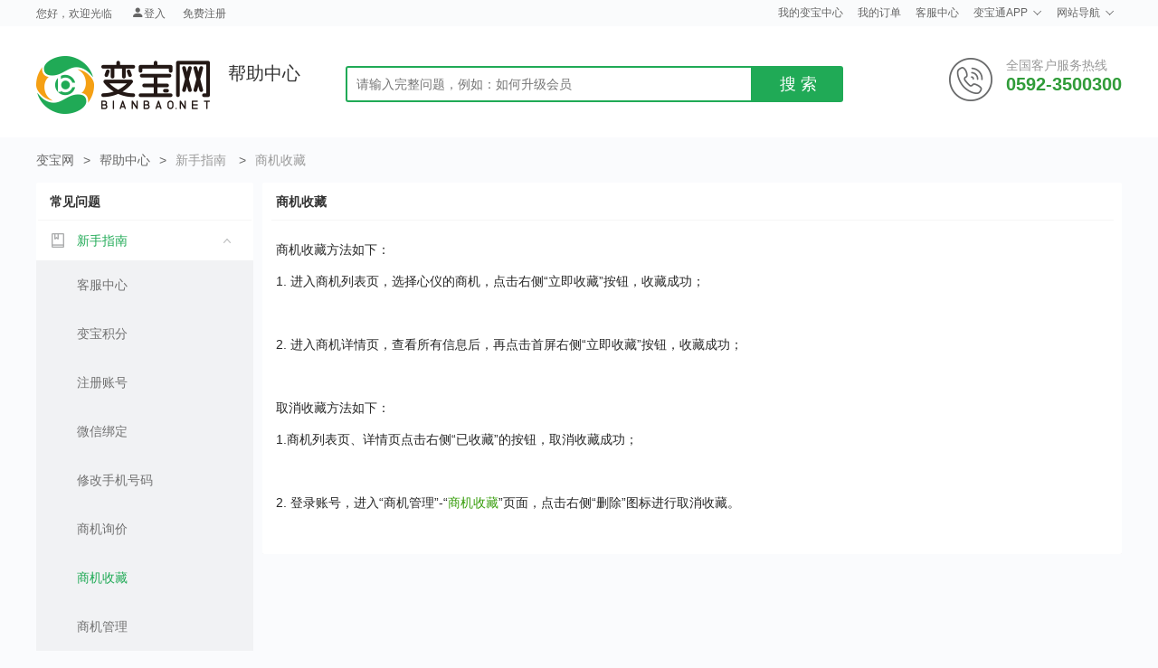

--- FILE ---
content_type: text/html
request_url: https://www.bianbao.net/help/businessCollect.html
body_size: 47322
content:
<!DOCTYPE html>
<html lang="en">
<html>
<head>
    <title>商机收藏_帮助中心-变宝网</title>
    <meta name="description" content="商机收藏"/>
    <meta name="Keywords" content="商机收藏"/>
    
        
        <meta http-equiv="Content-Type" content="text/html; charset=utf-8" />
        <meta name="viewport" content="width=device-width, initial-scale=1.0, maximum-scale=1.0, user-scalable=yes"/>
        <meta http-equiv="X-UA-Compatible" content="ie=edge,chrome=1">
        <meta name="renderer" content="webkit">
        <meta name="referrer" content="no-referrer"/>
        <meta name="referrer" content="strict-origin-when-cross-origin">
        <link rel="shortcut icon" href="/resource/images/favicon.ico" type="image/icon">
        <link rel="stylesheet" href="/resource/layui/css/layui.css"/>
        <link rel="stylesheet" href="/resource/css/common.css"/>
        <link rel="stylesheet" href="/resource/css/footer.css"/>
        <link rel="stylesheet" href="/resource/css/sprite/sprite.css"/>
        <link rel="stylesheet" href="/resource/font/bootstrap-icons.css"/>
    
        <link rel="stylesheet" href="/resource/css/header.css?v=1"/>
    
    <link rel="stylesheet" href="/resource/css/help/help.css"/>
    <link rel="stylesheet" href="/resource/ueditor/themes/iframe.css"/>
</head>
<body>

    <!-- 公共头部 -->
    <div class="header help-header">
        <!-- 最顶部菜单 -->
        <div class="header-top">
        <div class="layui-main">
            <div class="header-top-item float-left header-top-left">
                <!-- 未登录 -->
                <div class="no-login">
                    <span class="mr-10">您好，欢迎光临</span>
                    <a rel="nofollow" href="https://passport.bianbao.net/login?redirectUrl=https://www.bianbao.net&amp;requestSource=PC_WEB" class="open-login">
                        <i class="bi bi-person-fill"></i>登入
                    </a>
                    <a rel="nofollow" href="https://passport.bianbao.net/register?redirectUrl=https://www.bianbao.net&amp;requestSource=PC_WEB">免费注册</a>
                </div>
                <!-- 已登录 -->
                <div class="already-login already-login">
                    <a href="javascript:;">
                        <span class="mobile">189****4877</span>
                        <i class="layui-icon layui-icon-down"></i>
                    </a>
                    <div class="shadow-sm user-info">
                        <div class="user-info-top">
                            <div class="user-info-top-left">
                                
        <img class="shadow-sm user-info-head headImgUrl" src="/resource/images/pic-user.png">
        
    
                            </div>
                            <div class="user-info-top-right">
                                <p>
                                    <img class="service-icon">
                                    <span class="service-name"></span>
                                    <a href="/member/logout">退出</a>
                                </p>
                                <p>
                                    <span>积分：</span>
                                    <span class="score">800</span>
                                    <a href="javascript:;" class="sign" onclick="signIn()">签到领积分</a>
                                </p>
                            </div>
                        </div>
                        <!-- 资料完善度 -->
                        <div class="user-info-middle">
                            <span>资料完善：</span>
                            <span class="rate-item">
                                <span class="rate-item-out"></span>
                            </span>
                            <span class="infoIntegrity">75%</span>
                        </div>
                        <div class="user-info-bottom">
                            <ul>
                                <li>
                                    <a href="/member/home" class="mb-8 mr-8">用户中心</a>
                                </li>
                                <li>
                                    <a href="/member/edit" class="mb-8">完善资料</a>
                                </li>
                                <li>
                                    <a href="/memberTrade/myTrade" class="mb-8 mr-8">商机管理</a>
                                </li>
                                <li>
                                    <a href="/memberOrder/myOrder" class="mb-8">订单管理</a>
                                </li>
                            </ul>
                        </div>
                    </div>
                </div>

            </div>
            <div class="header-top-item float-right header-top-right">
                <ul>
                    <li>
                        <a href="/member/home" rel="nofollow">我的变宝中心</a>
                    </li>
                    <li>
                        <a href="/memberOrder/myOrder" rel="nofollow">我的订单</a>
                    </li>
                    <li>
                        <a href="/help/customerService.html" rel="nofollow">客服中心</a>
                    </li>
                    <li class="app-download">
                        <a href="javascript:;">变宝通APP
                            <i class="layui-icon layui-icon-down"></i>
                        </a>
                        <div class="shadow-sm app-download-img">
                            <img src="https://image.bianbao.net/images/qr/20220519/1652923666767975.png" alt=""/>
                        </div>
                    </li>
                    <li class="navigation">
                        <a href="javascript:;">网站导航
                            <i class="layui-icon layui-icon-down"></i>
                        </a>
                        <div class="shadow-sm navigation-box">
                            <div class="navigation-box-item">
        <a class="navigation-box-item-text title" href="/">本站栏目</a>
        <a href="/" class="navigation-box-item-text">首页</a><a href="/tradeSearch?type=1" class="navigation-box-item-text">供应信息</a><a href="/tradeSearch?type=2" class="navigation-box-item-text">求购信息</a><a href="/tradeSearch?id1=6" class="navigation-box-item-text">机械设备</a><a href="/quotes.html" class="navigation-box-item-text">行业报价</a>
    </div>
                            <div class="navigation-box-item">
        <a class="navigation-box-item-text title" href="/tradeSearch">行业市场</a>
        <a href="/tradeSearch?id1=2" class="navigation-box-item-text">废塑料</a><a href="/tradeSearch?id1=4" class="navigation-box-item-text">废纺织品</a><a href="/tradeSearch?id1=1" class="navigation-box-item-text">废金属</a><a href="/tradeSearch?id1=3" class="navigation-box-item-text">废纸</a><a href="/tradeSearch?id1=7" class="navigation-box-item-text">废橡胶</a>
    </div>
                            <div class="navigation-box-item">
        <a rel="nofollow" class="navigation-box-item-text title" href="/">热门频道</a>
        <a rel="nofollow" href="/service.html" class="navigation-box-item-text">变宝服务</a><a rel="nofollow" href="/member/home" class="navigation-box-item-text">用户中心</a><a rel="nofollow" href="/memberTrade/add" class="navigation-box-item-text">发布商机</a><a rel="nofollow" href="/member/edit" class="navigation-box-item-text">完善资料</a><a rel="nofollow" href="/memberAuth/auth" class="navigation-box-item-text">会员认证</a>
    </div>
                            <div class="navigation-box-item">
        <a rel="nofollow" class="navigation-box-item-text title" href="/help.html">帮助中心</a>
        <a rel="nofollow" href="/help/companyProfile.html" class="navigation-box-item-text">关于我们</a><a rel="nofollow" href="/help/memberService.html" class="navigation-box-item-text">手机APP</a><a rel="nofollow" href="/help/paymentMethod.html" class="navigation-box-item-text">支付方式</a><a rel="nofollow" href="/help/bianbaoIntegral.html" class="navigation-box-item-text">变宝积分</a><a rel="nofollow" href="/help/register.html" class="navigation-box-item-text">注册账号</a>
    </div>
                        </div>
                    </li>
                </ul>
            </div>
        </div>
    </div>
        <!-- 中间 logo 搜索区域 -->
        <div class="clearfix header-middle">
            <div class="layui-main">
                <!-- logo -->
                <div class="header-middle-logo">
            <a href="/" title="变宝网-专注废品回收信息服务的再生资源网站">变宝网</a>
    </div>
                <!-- 标题 -->
                <div class="header-middle-title">帮助中心</div>

                <!-- 搜索区域 -->
                <div class="header-middle-search">
                    <div class="header-middle-search-middle">
                        <div class="header-middle-search-middle-input">
                            <i class="bi bi-x clear-search"></i>
                            <input data-source="header" type="text" autocomplet="off" class="searchInput" id="headerSearchInput" placeholder="请输入完整问题，例如：如何升级会员" value=""/>
                            <button data-source="header" type="button" class="searchBtn">搜&nbsp;索</button>
                        </div>
                    </div>
                </div>

                <!-- 客服电话 -->
                <div class="header-middle-tel">
        <span class="header-middle-tel-icon">
            <i class="sprite sprite-tel"></i>
        </span>
        <span class="header-middle-tel-text">
            <span>全国客户服务热线</span>
            <h4 class="tel-digit">0592-3500300</h4>
        </span>
    </div>
            </div>
        </div>
    </div>


<!-- 内容 -->
<div class="layui-main">

    <!-- 面包屑 -->
    
        <div class="breadcrumb-main">
            <span class="layui-breadcrumb" lay-separator=">">
                <a href="/">变宝网</a>
                
                    <a href="/help.html">帮助中心</a>
                    
                
                    
                    <a href="javascript:;">
                        <cite>新手指南</cite>
                    </a>
                
                    
                    <a href="javascript:;">
                        <cite>商机收藏</cite>
                    </a>
                
            </span>
        </div>
    

    <!-- 子页面左右布局 -->
    <div class="layui-main-son help mb-10 clearfix">
        <div class="layui-main-son-right float-left">
            <div class="layui-card">
                <div class="layui-card-header font-weight">常见问题</div>
                <div class="layui-card-body pt-0 pb-0">
                    <ul class="help-collapse">
                        <li class="help-collapse-item on">
                            <a href="javascript:;">
                                <i class="sprite sprite-guide default-icon"></i>
                                <i class="sprite sprite-guide-on on"></i>
                                <span>新手指南</span>
                                <i class="sprite sprite-up"></i>
                                <i class="sprite sprite-down"></i>
                            </a>
                            <div class="unfold-list" style="display:block;">
                                <a href="/help/customerService.html">客服中心</a>
                            </div>
                            <div class="unfold-list" style="display:block;">
                                <a href="/help/bianbaoIntegral.html">变宝积分</a>
                            </div>
                            <div class="unfold-list" style="display:block;">
                                <a href="/help/register.html">注册账号</a>
                            </div>
                            <div class="unfold-list" style="display:block;">
                                <a href="/help/wechatBinding.html">微信绑定</a>
                            </div>
                            <div class="unfold-list" style="display:block;">
                                <a href="/help/phoneChange.html">修改手机号码</a>
                            </div>
                            <div class="unfold-list" style="display:block;">
                                <a href="/help/businessInquiry.html">商机询价</a>
                            </div>
                            <div class="unfold-list" style="display:block;">
                                <a href="/help/businessCollect.html" style="color:#20aa56">商机收藏</a>
                            </div>
                            <div class="unfold-list" style="display:block;">
                                <a href="/help/businessManage.html">商机管理</a>
                            </div>
                            <div class="unfold-list" style="display:block;">
                                <a href="/help/businessAudit.html">商机审核</a>
                            </div>
                            <div class="unfold-list" style="display:block;">
                                <a href="/help/businessRelease.html">商机发布</a>
                            </div>
                            <div class="unfold-list" style="display:block;">
                                <a href="/help/businessInquire.html">商机查询</a>
                            </div>
                            <div class="unfold-list" style="display:block;">
                                <a href="/help/login.html">账号登录</a>
                            </div>
                        </li>
                        <li class="help-collapse-item">
                            <a href="javascript:;">
                                <i class="sprite sprite-pay-related default-icon"></i>
                                <i class="sprite sprite-pay-related-on on"></i>
                                <span>支付相关</span>
                                <i class="sprite sprite-up"></i>
                                <i class="sprite sprite-down"></i>
                            </a>
                            <div class="unfold-list">
                                <a href="/help/paymentMethod.html">支付方式</a>
                            </div>
                            <div class="unfold-list">
                                <a href="/help/orderPay.html">订单支付</a>
                            </div>
                        </li>
                        <li class="help-collapse-item">
                            <a href="javascript:;">
                                <i class="sprite sprite-member-serve default-icon"></i>
                                <i class="sprite sprite-member-serve-on on"></i>
                                <span>会员服务</span>
                                <i class="sprite sprite-up"></i>
                                <i class="sprite sprite-down"></i>
                            </a>
                            <div class="unfold-list">
                                <a href="/help/buyService.html">购买服务</a>
                            </div>
                            <div class="unfold-list">
                                <a href="/help/advertisingServices.html">广告服务</a>
                            </div>
                            <div class="unfold-list">
                                <a href="/help/memberService.html">会员服务</a>
                            </div>
                        </li>
                        <li class="help-collapse-item">
                            <a href="javascript:;">
                                <i class="sprite sprite-member-serve default-icon"></i>
                                <i class="sprite sprite-member-serve-on on"></i>
                                <span>关于我们</span>
                                <i class="sprite sprite-up"></i>
                                <i class="sprite sprite-down"></i>
                            </a>
                            <div class="unfold-list">
                                <a href="/help/bianbaoAgreement.html">变宝协议</a>
                            </div>
                            <div class="unfold-list">
                                <a href="/help/privacyPolicy.html">隐私政策</a>
                            </div>
                            <div class="unfold-list">
                                <a href="/help/companyProfile.html">公司简介</a>
                            </div>
                        </li>
                    </ul>
                </div>
            </div>
        </div>
        <div class="layui-main-son-left float-right">
            <div class="layui-clear layui-card help-content">
                <div class="layui-card-header font-weight">商机收藏</div>
                <div class="layui-card-body">
                    <div><p style="line-height: 2.5;"><span style="font-size: 14px;">商机收藏方法如下：</span></p><p style="line-height: 2.5;"><span style="font-size: 14px;">1.&nbsp;进入商机列表页，选择心仪的商机，点击右侧“立即收藏”按钮，收藏成功；</span></p><p style="line-height: 2.5;"><img src="https://image.bianbao.co/images/help/20220628/16564057009715194.png" alt="" data-href="" style=""></p><p style="line-height: 2.5;"><span style="font-size: 14px;">2.&nbsp;进入商机详情页，查看所有信息后，再点击首屏右侧“立即收藏”按钮，收藏成功；</span></p><p style="line-height: 2.5;"><img src="https://image.bianbao.co/images/help/20220628/16564057066864286.png" alt="" data-href="" style=""></p><p style="line-height: 2.5;"><span style="font-size: 14px;">取消收藏方法如下：</span></p><p style="line-height: 2.5;"><span style="font-size: 14px;">1.商机列表页、详情页点击右侧“已收藏”的按钮，取消收藏成功；</span></p><p style="line-height: 2.5;"><img src="https://image.bianbao.co/images/help/20220628/1656405712476657.png" alt="" data-href="" style=""></p><p style="line-height: 2.5;"><span style="font-size: 14px;">2.&nbsp;登录账号，进入“商机管理”-“</span><a href="https://www.bianbao.co/memberTrade/myCollectTrade" target="_blank"><span style="color: rgb(56, 158, 13); font-size: 14px;">商机收藏</span></a><span style="font-size: 14px;">”页面，点击右侧“删除”图标进行取消收藏。</span></p><p><img src="https://image.bianbao.co/images/help/20220628/16564057353053414.png" alt="" data-href="" style=""/></p></div>
                </div>
            </div>
        </div>
    </div>
</div>



    <!-- 公共底部 -->
    <div class="footer">
        <div class="layui-main footer-box">
            <div class="footer-box-top">
                <div class="footer-box-top-logo">
                    <img src="/resource/images/footer-logo.png" alt=""/>
                </div>
                <div class="footer-box-top-nav">
                    <div class="footer-box-top-nav-item">
        <a href="javascript:;" class="footer-box-top-nav-item-text title">变宝服务</a>
        <a rel="nofollow" class="footer-box-top-nav-item-text" href="/service.html">会员服务</a><a rel="nofollow" class="footer-box-top-nav-item-text" href="/service/1.html">聚优宝</a><a rel="nofollow" class="footer-box-top-nav-item-text" href="/service/2.html">致富宝</a><a rel="nofollow" class="footer-box-top-nav-item-text" href="/service/4.html">财运宝</a><a rel="nofollow" class="footer-box-top-nav-item-text" href="/service/5.html">万利宝</a><a rel="nofollow" class="footer-box-top-nav-item-text" href="/service/6.html">至尊宝</a>
    </div>
                    <div class="footer-box-top-nav-item">
        <a href="javascript:;" class="footer-box-top-nav-item-text title">帮助中心</a>
        <a rel="nofollow" class="footer-box-top-nav-item-text" href="/tradeType.html">分类导航</a><a rel="nofollow" class="footer-box-top-nav-item-text" href="/help/paymentMethod.html">支付方式</a><a rel="nofollow" class="footer-box-top-nav-item-text" href="/help/bianbaoIntegral.html">积分使用</a><a rel="nofollow" class="footer-box-top-nav-item-text" href="/help/customerService.html">客服中心</a><a rel="nofollow" class="footer-box-top-nav-item-text" href="/help/companyProfile.html">联系我们</a>
    </div>
                    <div class="footer-box-top-nav-item">
        <a href="javascript:;" class="footer-box-top-nav-item-text title">新手指南</a>
        <a rel="nofollow" class="footer-box-top-nav-item-text" href="/help/register.html">注册新用户</a><a rel="nofollow" class="footer-box-top-nav-item-text" href="/help/login.html">账户管理</a><a rel="nofollow" class="footer-box-top-nav-item-text" href="/help/businessManage.html">商机管理</a><a rel="nofollow" class="footer-box-top-nav-item-text" href="/help/businessManage.html">询盘管理</a><a rel="nofollow" class="footer-box-top-nav-item-text" href="/help/businessRelease.html">商机发布</a>
    </div>
                    <div class="footer-box-top-nav-item">
                        <a href="javascript:;" class="footer-box-top-nav-item-text title">移动端</a>
                        <div class="qr-code">
                            <div href="javascript:;" class="footer-box-top-nav-item-text app-download-img wx-img">
                                <img src="https://image.bianbao.net/images/qr/20230825/16929422057623760.jpg" alt=""/>
                                <p>官方微信</p>
                            </div>
                            <div href="javascript:;" class="footer-box-top-nav-item-text app-download-img wx-img">
                                <img src="https://image.bianbao.net/images/qr/20220519/1652923666767975.png" alt=""/>
                                <p>APP下载</p>
                            </div>
                        </div>
                        <div class="footer-tags-div">
                            <a href="/tags/a.html">A</a><a href="/tags/b.html">B</a><a href="/tags/c.html">C</a><a href="/tags/d.html">D</a><a href="/tags/e.html">E</a><a href="/tags/f.html">F</a><a href="/tags/g.html">G</a><a href="/tags/h.html">H</a><a href="/tags/i.html">I</a><a href="/tags/j.html">J</a><a href="/tags/k.html">K</a><a href="/tags/l.html">L</a><a href="/tags/m.html">M</a><a href="/tags/n.html">N</a><a href="/tags/o.html">O</a><a href="/tags/p.html">P</a><a href="/tags/q.html">Q</a><a href="/tags/r.html">R</a><a href="/tags/s.html">S</a><a href="/tags/t.html">T</a><a href="/tags/u.html">U</a><a href="/tags/v.html">V</a><a href="/tags/w.html">W</a><a href="/tags/x.html">X</a><a href="/tags/y.html">Y</a><a href="/tags/z.html">Z</a>
                        </div>
                    </div>
                </div>
                <div class="footer-box-top-tel">
                    <div class="footer-box-top-tel-top">
                        <div class="float-left">
                            <i class="sprite sprite-tel"></i>
                        </div>
                        <div class="float-right">
                            <p>
                                <small>全国客户服务热线</small>
                            </p>
                            <p class="tel-num">
                                <small>0592-3500300</small>
                            </p>
                        </div>
                    </div>
                    <div class="footer-box-top-tel-date">
                        <small>[周一至周五 9:00-18:30]</small>
                    </div>
                </div>
            </div>
            <div class="footer-box-bottom">
                <p>
                    <a class="small"
                       rel="nofollow"
                       href="/help/companyProfile.html">关于我们</a><a class="small"
                       rel="nofollow"
                       href="/service.html">会员服务</a><a class="small"
                       rel="nofollow"
                       href="/help/advertisingServices.html">广告服务</a><a class="small"
                       rel="nofollow"
                       href="/help.html">新手指南</a><a class="small"
                       href="/tradeType.html">分类导航</a><a class="small none-after"
                       href="/tags.html">tags</a>
                </p>
                <p>
                    <span href="javascript:;" class="small">
                        <small>Copyright © 2020 bianbao.net.All Rights Reserved</small>
                    </span><span href="javascript:;" class="small">
                        <small>变宝网 版权所有</small>
                    </span>
                    <a rel="nofollow" class="small" href="http://www.beian.gov.cn/portal/registerSystemInfo?recordcode=35021102000966">
                        <img src="/resource/images/beian.png"/>&nbsp;<small>闽公网安备 35021102000966号</small>
                    </a><a rel="nofollow" class="small" href="https://beian.miit.gov.cn/">
                        &nbsp;<small>闽ICP备2021001110号-2
</small>
                    </a><a rel="nofollow" class="small none-after" href="https://tsm.miit.gov.cn/#/home">
                        &nbsp;<small>增值电信业务经营许可证：闽B2-20211086</small>
                    </a>
                </p>
                <p class="safty-img">
                    <a class="small" rel="nofollow" href="javascript:;">
                        <img src="/resource/images/safty1.jpg" alt=""/>
                    </a><a class="small" rel="nofollow" href="http://net.china.com.cn/index.htm">
                        <img src="/resource/images/safty2.jpg" alt=""/>
                    </a><a class="small" rel="nofollow" href="javascript:;">
                        <img src="/resource/images/safty3.jpg" alt=""/>
                    </a><a class="small" rel="nofollow" href="javascript:;">
                        <img src="/resource/images/safty4.jpg" alt=""/>
                    </a><a class="small" rel="nofollow" href="http://www.cyberpolice.cn/wfjb/">
                        <img src="/resource/images/safty5.jpg" alt=""/>
                    </a>
                </p>
            </div>
        </div>
    </div>





    <script>
        if (/Android|webOS|iPhone|iPad|iPod|BlackBerry|opera mini|opera mobile|appleWebkit.*mobile|mobile/i.test(navigator.userAgent)) {
            window.location.replace(window.location.href.replace(window.location.origin, "https:\/\/m.bianbao.net"));
        }
    </script>
    <!-- 公共js 建议用header模板文件统一引入 -->
    <script src="/resource/js/jquery/jquery1.9.1.min.js"></script>
    <script src="/resource/layui/layui.js"></script>

    <!-- 让IE8/9支持媒体查询，从而兼容栅格 -->
    <!--[if lt IE 9]>
    <script src="/resource/js/ie/html5.min.js"></script>
    <script src="/resource/js/ie/respond.min.js"></script>
    <![endif]-->

    <script>
        // 全局host
        var isReal = location.href.indexOf("localhost") == -1;
        var apiHost = isReal ? "https:\/\/www.bianbao.net" + "/api" : "http://localhost:9150/api";
        var passportHost = isReal ? "https:\/\/passport.bianbao.net\/login" : "http://localhost:9130/login";
        var imagePath = "https:\/\/image.bianbao.net";
        var webSocketUrl;

        var config = {
            method: 'GET',
            dataType: 'json',
            contentType: 'application/json;charset=UTF-8',
            async: true, //异步请求
            cache: false //浏览器历史缓存
        }

        // jsonp跨域请求(get方式提交)
        function jsonp(url, callbak, success, cache, alone) {
            ajax(url, {}, callbak, success, cache, alone, false, 'get', 'jsonp');
        }

        /* ajax封装
         * url 发送请求的地址
         * data ajax请求参数
         * success 请求成功后执行的方法
         * cache 浏览器历史缓存 默认为false
         * alone 独立提交（一次有效的提交）默认为false
         * type 请求的方式 默认为get
         * dataType 返回JSON数据 默认为JSON格式数据
         * contentType 默认"application/json" 特殊情况请用 application/x-www-form-urlencoded
         * isFormData 是否使用 form Data
         * async 异步请求 默认为true
         * beforeSend 请求之前执行
         * complete 请求完成执行
         * error 请求失败执行
         */

        function ajax(op = {}) {
            op.url = op.url;
            op.type = op.type || config.type;
            op.contentType = op.isFormData ? 'application/x-www-form-urlencoded;charset=UTF-8' : op.contentType || config.contentType;
            op.dataType = op.dataType || config.dataType;
            op.async = op.async != undefined ? op.async : config.async;
            op.cache = op.cache || config.cache;
            op.btnEvent = op.btnEvent || null;
            op.noLoad = op.noLoad || false;
            op.sign = op.sign || '';

            var beforeSend = function (xhr) {
                // var token = Cookies.get('token');
                // xhr.setRequestHeader('platform', 'miniPrograms')
                xhr.setRequestHeader('version', 'v1.4.0');
                //xhr.setRequestHeader('timestamp', new Date().getTime())
                // if (token) {
                //     xhr.setRequestHeader('token', token)
                // }
                //通过layer插件来进行提示正在加载
                if (!op.noLoad) {
                    layer.load(1);
                }
                if (op.btnEvent) {
                    op.btnEvent.attr('disabled', 'disabled');
                    op.btnEvent.addClass('layui-btn-disabled');
                }
            };

            var complete = function (data) {
                if (!op.noLoad) {
                    layer.closeAll('loading');
                }
                if (op.btnEvent) {
                    op.btnEvent.removeAttr('disabled')
                    op.btnEvent.removeClass('layui-btn-disabled')
                }
            };

            var error = op.error || function (data) {
                if (!op.noLoad) {
                    layer.closeAll('loading');
                }
                if (data.status == 913) {
                    base.openLogin(op.sign);
                } else {
                    try {
                        if (data.status === 500 || data.status > 700) {
                            var msg = eval('(' + data.responseText + ')').msg;
                            var patrn = /[\u4E00-\u9FA5]|[\uFE30-\uFFA0]/gi;
                            if (msg && !!patrn.exec(msg)) {
                                base.alert(msg);
                            } else {
                                throw new Error();
                            }
                        }
                    } catch (e) {
                        if (!op.noLoad) {
                            base.tip("请求服务器异常，请联系管理员");
                        }
                    }
                }
            };

            $.ajax({
                'url': op.url,
                'data': op.isFormData ? op.data : JSON.stringify(op.data),
                'type': op.type,
                'dataType': op.dataType,
                'contentType': op.contentType,
                'async': op.async,
                'success': op.success,
                'error': error,
                'jsonpCallback': 'jsonp' + (new Date()).valueOf().toString().substr(-4),
                'beforeSend': beforeSend,
                'complete': complete,
            });
        }

        //layer 全局配置
        // layer.config({
        //     extend: "../skin/bianbao/style.css", //加载您的扩展样式
        // });

        //公共方法 对象
        var base = {
            //tip 提示
            tip: function (msg) {
                layui.layer.msg(msg);
            },
            alert: function (msg, config) {
                config = config || {icon: 0, title: '提示信息', skin: 'layer-error'};
                layui.layer.alert(msg, config);
            },
            back: function () {
                window.history.back();
            },
            //获取元素
            getEl: function (el) {
                return document.getElementById(el);
            },
            //获取api地址
            getApiHost: function (url) {
                return /(http|https):\/\/([\w.]+\/?)\S*/.test(url) ? url : apiHost + url
            },

            //获取passportweb地址
            getPassportHost: function (url) {
                return /(http|https):\/\/([\w.]+\/?)\S*/.test(url) ? url : passportHost + url
            },

            //打开登录弹窗
            openLogin: function (source) {
                if (!layer) return;
                var url = base.getPassportHost("?mode=iframe&requestSource=PC_WEB&source=" + source + "&redirectUrl=" + encodeURIComponent(location.href));
                layer.open({
                    title: "登录",
                    type: 2,
                    area: ["360px", "490px"],
                    skin: "layer-ext-bianbao", //样式类名
                    anim: 2,
                    content: [url, "no"],
                    success: function () {
                        $("iframe").attr("sandbox", "allow-scripts allow-top-navigation allow-same-origin");
                    }
                });
            },
            //函数节流
            throttle: function (method, delay) {
                var timer = null
                return function () {
                    var context = this,
                        args = arguments
                    clearTimeout(timer)
                    timer = setTimeout(function () {
                        method.apply(context, args)
                    }, delay)
                }
            },

        };

        /*
         * elem 指向容器选择器
         * arrow 切换箭头
         * height 高度
         * indicator 指示器位置
         */
        function initBanner(elem, arrow, height, indicator, autoplay) {
            indicator = !indicator ? "inside" : indicator;
            height = !height ? "100%" : height;
            autoplay = autoplay == undefined ? true : autoplay;
            layui.carousel.render({
                elem: elem,
                width: "100%",
                height: height,
                indicator: indicator,
                arrow: arrow,
                autoplay: autoplay,
            });
        }

        // 内空不为空
        function noEmpty(value) {
            return (!value || value == null || value == undefined) && value != 0 ? '' : value;
        }

        // 获取省市
        function getCity(obj) {
            if (!obj) return '';
            return noEmpty(obj.province) + (obj.city == null || obj.province == obj.city ? '' : obj.city);
        }

        // 获取价钱
        function getPrice(obj) {
            var result = '';
            if (obj.quotedPrice == 'PRICE_NEGOTIATION') {
                result = '价格电议';
            } else if (obj.quotedPrice == 'ACCURATE') {
                result += obj.price == null ? '' : '￥' + obj.price;
                // if (obj.priceUnit) {
                //     result += obj.priceUnit;
                // }
            } else if (obj.quotedPrice == 'CUSTOM') {
                // 自定义价格描述
                result = noEmpty(obj.priceDescribe);
            }
            return result;
        }

        // 签到功能
        function signIn() {
            ajax({
                type: 'POST',
                url: base.getApiHost('/member/score'),
                success: function (res) {
                    if (res.code == '200') {
                        base.tip("签到成功，已领取" + res.data.bonusPoints + "积分");
                        $(".sign-in").after("<span>已领取</span>").remove();
                        $(".sign").after("<span>今日已领取</span>").remove();
                    } else {
                        return;
                    }
                },
            });
        }

        //设置用户信息
        function setUserInfoDom(info) {
            var user = info.member;
            if (!info.infoIntegrity) info.infoIntegrity = 0;
            $('.infoIntegrity').text(info.infoIntegrity + '%');
            $('.tradeCount').text(info.tradeCount);
            $('.couponCount').text(info.couponCount);
            $('.mobile').text(user.uid);
            $('.score').text(user.score);
            if (null != user.authStatus && user.authStatus != "NOT_AUTH") {
                var authObj = {
                    CHECKPENDING: {name: "待审核", color: '#faad14'},
                    FAILD: {name: "未通过", color: '#ff4d4f'},
                    SUCCESS: {name: "已认证", color: '#20aa56'}
                }
                $('.authentication').text(authObj[user.authStatus].name).css("background", authObj[user.authStatus].color);
            }
            if (info.received) {
                $(".sign").after("<span>今日已领取</span>").remove();
            }
            setUserServer(info.serviceInfo);
            setUserAvatar(user.headPicUrl);
            setInfoRate(info.infoIntegrity);

            $('.no-login').hide();
            $('.already-login').show();
        }

        // 资料完成百分比
        function setInfoRate(infoIntegrity) {
            $('.rate-item-out').width(infoIntegrity * $('.rate-item').width() / 100);
        }

        // 用户头像
        function setUserAvatar(headPicUrl) {
            if (null != headPicUrl) {
                $('.headImgUrl').attr('src', headPicUrl.indexOf("http") > -1 ? headPicUrl : imagePath + headPicUrl);
            }
        }

        // 用户服务图标
        function setUserServer(serviceInfo) {
            if (serviceInfo) {
                $(".service-name").text(serviceInfo.shortName);
                $(".service-icon").attr("src", imagePath + serviceInfo.pic1);
            } else {
                $(".service-name").text("再生宝");
                $(".service-icon").attr("src", "/resource/images/member/IconZSB24.png");
            }
        }

        /*
         * 默认图片处理
         * path 图片路径
         */
        function defultImg(path, className) {
            return '<img class="' + noEmpty(className) + '" src="' + path +
                '" onerror="this.src=\'/resource/images/lazy/b.png\';onload=null;onerror=null" onload="this.style=\'background:none\'"/>';
        }

        window.addEventListener('message', function (event) {
            if (!event.data || typeof event.data != 'string') return;
            // 登录后清除登录框
            layer.closeAll();
        });
    </script>
    <script>
        var _hmt = _hmt || [];
        (function () {
            var hm = document.createElement("script");
            hm.src = "https://hm.baidu.com/hm.js?d19889796d3c90ef78b4d9c09f95b1f2";
            var s = document.getElementsByTagName("script")[0];
            s.parentNode.insertBefore(hm, s);
        })();
    </script>


    <script>
        $(function () {
            //用户信息
            $(".already-login").hover(
                function () {
                    $(this).find(".user-info").fadeIn('fast');
                    addIconUp(this);
                },
                function () {
                    $(this).find(".user-info").fadeOut('fast');
                    removeIconUp(this);
                }
            );

            //网站导航
            $(".navigation").hover(
                function () {
                    $(this).find(".navigation-box").fadeIn();
                    addIconUp(this);
                },
                function () {
                    $(this).find(".navigation-box").fadeOut();
                    removeIconUp(this);
                }
            );

            //APP下载
            $(".app-download").hover(
                function () {
                    $(this).find(".app-download-img").fadeIn();
                    $(this).find(".layui-icon-down").addClass("layui-icon-up");
                },
                function () {
                    $(this).find(".app-download-img").fadeOut();
                    $(this).find(".layui-icon-down").removeClass("layui-icon-up");
                }
            );

            function addIconUp(that) {
                $(that).find(".layui-icon-down").addClass("layui-icon-up");
            };

            function removeIconUp(that) {
                $(that).find(".layui-icon-down").removeClass("layui-icon-up");
            };

            getUserInfo();

        })

        //获取用户信息
        function getUserInfo() {
            ajax({
                url: base.getApiHost('/memberInfo'),
                type: 'GET',
                noLoad: true,
                success: function (res) {
                    setUserInfoDom(res.data)
                },
                error: function (error) {
                    $('.already-login').hide()
                    $('.no-login').show()
                },
            })
        }

        // 访问日志
        function accesslogs(accessLogModular, id) {
            ajax({
                url: base.getApiHost('/accesslogs'),
                type: "POST",
                data: {
                    accessLogModular,
                    id,
                },
                isFormData: true,
                noLoad: true,
                error: function (res) {
                    console.log(res);
                }
            });
        }
    </script>


        <script>
            if (!webSocketUrl) {
                webSocketUrl = true;
                ajax({
                    url: base.getApiHost('/settings'),
                    noLoad: true,
                    success: function (res) {
                        if (res.code == 200) {
                            var s = res.data.settings;
                            webSocketUrl = s.websocketServer;
                            // 图片地址改变
                            if (imagePath != s.imageServer) {
                                $("img").each(function (i) {
                                    let src = $(this).attr("src");
                                    if (src && src.includes("http")) {
                                        $(this).attr("src", src.replace(imagePath, s.imageServer));
                                    }
                                    let src2 = $(this).attr("lay-src");
                                    if (src2 && src2.includes("http")) {
                                        $(this).attr("lay-src", src2.replaceAll(imagePath, s.imageServer));
                                    }
                                });
                                imagePath = s.imageServer;
                            }
                        }
                    }
                });
            }
        </script>
    

    <script>
        let isSearch = false;
        $(function () {
            // 搜索框输入内容变化
            $(".searchInput").bind("input propertychange", function () {
                $(this).prev("i").show();
            });

            // 删除输入内容
            $(".clear-search").bind('click', function () {
                $(this).hide();
                $(this).next("input").val("");
            })

            // 回车键查询内容
            $(".searchInput").bind('keydown', function (event) {
                if (event.keyCode == "13") {
                    $(this).next(".searchBtn").click();
                }
            });

            // 点击搜索
            $(".searchBtn").on("click", function () {
                let searchVal = $("#headerSearchInput").val();
                isSearch = true;
                searchList(searchVal);
            });
        });

        function searchList(search) {
            if (!search) return;
            search = search.replace('.html', '').replace(/\'|\"|\(|\)/g, "");
            ajax({
                url: base.getApiHost('/helps/' + search),
                noLoad: true,
                success: function (res) {
                    const list = res.data.list;
                    if (list && list.length > 0) {
                        if (list.length == 1) {
                            window.location.href = list[0].url;
                        } else {
                            let html = `<div class="search-result">搜索：<span class="title">${search}</span></div>`;
                            list.map((l) => {
                                html += `<a class="li-list search-result-list" href="${l.url}">${l.title}</a>`;
                            });
                            html += ``;
                            $(".help-content").html(html);
                        }
                    } else if (isSearch) {
                        layer.msg("未搜索到相关内容");
                        isSearch = false;
                    } else {
                        $(".hot-help").show();
                    }
                }
            });
        }
    </script>


<script type="text/javascript">
    $(function () {
        // 访问日志
        accesslogs("HELP", 11);
        $('.help-collapse li').on('click', function () {
            //控制展示
            $(this).toggleClass('on').siblings().removeClass('on')
            $(this).siblings().find('.unfold-list').slideUp()
            $(this).find('.unfold-list').slideToggle()
        })
        //阻止冒泡
        $('.unfold-list a').on('click', function (event) {
            event.stopPropagation()
        })
    });
</script>

</body>
</html>


--- FILE ---
content_type: text/css
request_url: https://www.bianbao.net/resource/css/common.css
body_size: 15004
content:
a {
    text-decoration: none
}

body a:hover {
    text-decoration: none;
    color: #20aa56
}

body, html {
    height: 100%;
    width: 100%
}

body{
    display: flex;
    flex-direction: column;
}

#footer, #header {
    width: 100%
}

p {
    margin: 0;
    padding: 0
}

ol{
    padding-inline-start: 40px;
}

.clear {
    clear: both;
    height: 0;
    overflow: hidden
}

.clearfix:after {
    visibility: hidden;
    display: block;
    font-size: 0;
    content: " ";
    clear: both;
    height: 0
}

* html .clearfix {
    zoom: 1
}

::-ms-clear, ::-ms-reveal {
    display: none
}

body {
    background: #fafbfd;
    min-width: 1200px
}

ul {
    padding: 0;
    margin: 0
}

ul li {
    list-style: none
}

body .layui-btn a {
    display: block
}

.flex{
    display: flex;
}

.input-hidden {
    display: none
}

.layui-form-select dl dd.layui-this {
    background-color: #20aa56 !important;
    color: #fff
}

.layui-form-radio > i:hover, .layui-form-radioed > i {
    color: #20aa56 !important
}

.layui-btn-primary:hover {
    color: #20aa56;
    border-color: #20aa56
}

body .layui-laypage-paging a, body .layui-laypage-paging span {
    margin: 0 5px 5px 5px;
    font-size: 14px;
    border-color: #eee;
    border-radius: 3px;
    color: #666
}

body .layui-laypage-paging a:hover {
    border-color: #20aa56
}

body .layui-laypage-paging span:hover {
    border-color: #20aa56
}

body .layui-laypage-paging .layui-laypage-curr .layui-laypage-em {
    background-color: #20aa56
}
body .layui-table{
    color: #1E1E1E;
}

body .layui-table td, body .layui-table th {
    border-color: #f7f7f7
}

.layui-tab-brief{
    padding: 0 10px;
}

.layui-badge-radius {
    border-radius: 9px
}

.layui-form-select .layui-edge {
    border-width: 4px
}

body .layui-btn-green {
    background: #20aa56;
    color: #fff
}

body .layui-btn-orange {
    background: #f60;
    color: #fff
}

body .layui-btn-red {
    background: #fa3113;
    color: #fff
}

body .layui-btn-green:hover, body .layui-btn-orange:hover, body .layui-btn-red:hover {
    opacity: .8;
    color: #fff
}

body .layui-btn-green:active, body .layui-btn-orange:active, body .layui-btn-red:active {
    opacity: 1
}

.table-align-center {
    text-align: center
}

.table-align-center thead tr th {
    text-align: center
}

::-webkit-scrollbar-track-piece {
    background-color: #f8f8f8;
    border-radius: 2em
}

::-webkit-scrollbar {
    width: 9px;
    height: 9px
}

::-webkit-scrollbar-thumb {
    background-color: #ddd;
    background-clip: padding-box;
    border-radius: 2em
}

::-webkit-scrollbar-thumb:hover {
    background-color: #bbb
}

.layui-main {
    width: 1200px;
    min-width: 1200px;
    max-width: 1200px;
    flex: 1 0 auto;
    clear: both
}

.layui-main-son {
    width: 100%;
    overflow: hidden;
    clear: both
}

.layui-main-son-left {
    width: 950px;
    overflow: hidden;
    float: left
}

.layui-main-son-right {
    width: 240px;
    margin-left: 10px;
    overflow: hidden;
    float: right
}

.right-list{
    height: 395px;
}

.right-list ul{
    height: 320px;
}

.layui-card-body {
    padding: 15px
}

.layui-card-body .layui-table {
    margin: 0 0
}

.layui-card-header-title {
    font-weight: 700;
    font-size: 14px
}

.layui-card-header-title-back {
    float: right;
    background: url(../images/icon.png) no-repeat -124px -225px;
    width: 14px;
    height: 13px;
    margin: 16px 5px 0 0
}

.layui-card-header-title-edit {
    float: right;
    background: url(../images/icon.png) no-repeat -125px -335px;
    width: 14px;
    height: 12px;
    margin: 16px 5px 0 0
}

.semicircle {
    height: 41px;
    line-height: 42px;
    display: inline-block;
    background: #20aa56;
    color: #fff;
    text-align: center;
    padding: 0 30px 0 15px;
    border-radius: 0 0 43px 0
}

.layui-card-header .rectify {
    float: right;
    color: #999;
    font-size: 12px
}

.layui-card-header .rectify i {
    float: left;
    margin-right: 5px
}

.layui-card-header .rectify:hover {
    color: #20aa56
}

.layui-card .special {
    width: 200px;
    margin: 0 auto
}

.layui-card .special-img a {
    display: block
}

.layui-card .special-img img {
    width: 200px;
    height: 150px;
}

.layui-card .special a.name {
    display: block;
    color: #999
}

.layui-card .special a.name:hover {
    color: #20aa56
}

.layui-card .business-list {
    overflow: hidden
}

.layui-card .business-list .business-item {
    width: 184px;
    height: 229px;
    float: left;
    background: #fff;
    padding: 10px;
    -moz-box-sizing: border-box;
    box-sizing: border-box;
    border: 1px solid #f6f6f6;
}
.layui-card .business-list .business-item:nth-child(n+6) {
    border-top: none;
}
.layui-card .business-list .business-item:nth-child(n+2) {
    border-left: none;
}
.layui-card .business-list .business-item:nth-child(6) {
    border-left: 1px solid #f6f6f6 !important;
}


.layui-card .business-list .business-item-top a {
    display: block;
    text-align: center;
    color: #666
}

.layui-card .business-list .business-item-top a:hover p {
    color: #20aa56
}

.layui-card .business-list .business-item-top-img {
    width: 162px;
    height: 162px;
    margin: 0 auto
}

.layui-card .business-list .business-item-top-name {
    color: #666;
    font-size: 14px;
    height: 22px;
    text-align: left;
    padding: 5px 0 2px;
}

.layui-card .business-list .business-item-top-region {
    width: 100%;
    overflow: hidden;
    font-size: 12px
}

.layui-card .business-list .business-item-top-region-left {
    float: left;
    color: #989898;
    max-width: 100px;
}

.layui-card .business-list .business-item-top-region-right {
    float: right;
    color: #989898;
    font-weight: 700
}

.trade-title{
    padding: 15px 15px 10px;
}

.trade-card {
    padding: 0 15px;
    line-height: 24px;
}

.layui-main .layui-main-son-right-goods{
    padding: 20px 5px 15px;
    overflow: hidden;
    border-top: 1px solid #f6f6f6
}

.layui-main .layui-main-son-right-goods:first-child {
    border-top:0;
}

.layui-main-son-right-goods a {
    display: block
}

.layui-main-son-right-goods p {
    color: #999;
    font-size: 12px;
    padding: 2px 0
}

.goods-img img {
    width: 200px;
    height: 200px
}

.layui-main-son-right-goods .goods-name {
    color: #333;
    font-size: 13px;
    margin-top:6px;
}

.layui-main-son-right-goods .goods-name:hover{
    color: #20aa56;
}

.goods-price{
    position: relative;
}

.layui-main .goods-price span {
    color: #999;
    font-size: 12px
}

.layui-main .goods-price .identity {
    position: absolute;
    right: 0;
    bottom: 0;
    font-size: 12px
}

.identity img{
    width: 16px;
    margin-bottom: 2px;
    margin-right: 4px;
}

.fix-height{
    height: 320px;
}

.layui-main .layui-main-son-right-newoffer ul {
    overflow: hidden
}

.layui-main .layui-main-son-right-newoffer ul li a {
    padding: 4px 0;
    color: #666;
    display: block;
    font-size:13px;
}

.layui-main .layui-main-son-right-newoffer ul li a:hover {
    color: #20aa56
}

.layui-main .layui-main-son-right-newoffer ul li span.text {
    padding: 4px 0;
    color: #666;
    display: block
}

.supplier-grade{
    color: #666;
    height: 26px;
}

.supplier-grade .lazy-div{
    float: left;
}

.supplier-grade img {
    width: 16px;
    margin-bottom:3px;
}

.float-right {
    float: right !important
}

.float-left {
    float: left !important
}

.float-none {
    float: none !important
}

.w100{
    width: 100% !important;
}

.mt-0 {
    margin-top: 0 !important
}

.mt-5 {
    margin-top: 5px !important
}

.mt-10 {
    margin-top: 10px !important
}

.mt-15 {
    margin-top: 15px !important
}

.mt-20 {
    margin-top: 20px !important
}

.mt-30 {
    margin-top: 30px !important
}

.ml-0 {
    margin-left: 0 !important
}

.ml-5 {
    margin-left: 5px !important
}

.ml-10 {
    margin-left: 10px !important
}

.mr-0 {
    margin-right: 0 !important
}

.mr-5 {
    margin-right: 5px !important
}

.mr-8 {
    margin-right: 8px !important
}

.mr-10 {
    margin-right: 10px !important
}

.mb-0 {
    margin-bottom: 0 !important
}

.mb-5 {
    margin-bottom: 5px !important
}

.mb-8 {
    margin-bottom: 8px !important
}

.mb-10 {
    margin-bottom: 10px !important
}

.p-0 {
    padding: 0 !important
}

.pt-0 {
    padding-top: 0 !important
}

.pt-8 {
    padding-top: 8px !important
}

.pb-0 {
    padding-bottom: 0 !important
}

.pl-0 {
    padding-left: 0 !important
}

.pr-0 {
    padding-right: 0 !important
}

.black-text {
    color: #333 !important
}

.gray-text {
    color: #999 !important
}

.deep-gray-text {
    color: #666 !important
}

.primary-text {
    color: #20aa56 !important
}

.layui-border-green {
    border-color: #20aa56 !important;
    color: #20aa56 !important
}

.orange-text{
    color: #ff6600 !important
}

.red-text {
    color: #fc3015 !important
}

.blue-text {
    color: #0198ff !important
}

.font-weight {
    font-weight: 700 !important
}

.text-ellipsis {
    white-space: nowrap;
    overflow: hidden;
    -o-text-overflow: ellipsis;
    text-overflow: ellipsis;
    height: 20px
}

.text-ellipsis-2 {
    -o-text-overflow: ellipsis;
    text-overflow: ellipsis;
    display: -webkit-box !important;
    -webkit-line-clamp: 2;
    -webkit-box-orient: vertical;
    overflow: hidden
}

.text-ellipsis-3 {
    -o-text-overflow: ellipsis;
    text-overflow: ellipsis;
    display: -webkit-box !important;
    -webkit-line-clamp: 3;
    -webkit-box-orient: vertical;
    overflow: hidden
}

.shadow-none {
    box-shadow: none !important
}

.shadow-sm {
    box-shadow: 0 .125rem .25rem rgba(0, 0, 0, .075) !important
}

.shadow {
    box-shadow: 0 .5rem 1rem rgba(0, 0, 0, .15) !important
}

.paging-main {
    width: 100%;
    padding: 10px 5px;
    text-align: center
}

.paging-main-item {
    display: inline-block;
    margin: 0 auto
}

.layui-slide img{
    object-fit: cover;
}

.layui-banner {
    width: 100%;
    height: 100%;
    color: #fff;
    text-align: center
}

.layui-banner .layui-wrapper .layui-slide a {
    display: block;
    background-position: center
}

.graphic-right {
    width: 240px;
    height: 424px;
    float: right;
}

.graphic-right-banner img {
    width: 240px;
    height: 424px;
}

.enquiry-form {
    width: 88%;
    padding-top: 20px
}

.exception {
    padding: 40px 0;
    text-align: center
}

.exception p {
    padding: 20px 0;
    color: #666
}

.brief-header {
    width: 100%;
    height: 80px;
    background: #fff
}

.brief-header .logo {
    float: left;
    margin-top: 13px
}

.brief-header .logo a {
    display: block;
    overflow: hidden;
    text-indent: -9999px;
    background: url(../images/logo-min.png) no-repeat center;
    height: 45px;
    width: 135px
}

.brief-header .nav {
    float: right;
    height: 80px
}

.brief-header .nav ul {
    overflow: hidden
}

.brief-header .nav ul li {
    float: left
}

.brief-header .nav ul li a {
    display: inline-block;
    padding: 0 20px;
    height: 80px;
    line-height: 80px;
    color: #333;
    font-size: 16px
}

.brief-header .nav ul li a:hover {
    color: #20aa56
}

.brief-footer {
    width: 100%;
    padding: 20px 0;
    height: 60px;
    position: fixed;
    bottom: 0;
    left: 0;
    z-index: 10;
    background: #fff;
    text-align: center
}

.brief-footer-links {
    margin: 0 auto;
    margin-top: 5px
}

.brief-footer-links a {
    font-size: 14px;
    color: #666
}

.brief-footer-links a:hover {
    color: #20aa56
}

.brief-footer-links span.footer-line {
    display: inline-block;
    width: 1px;
    height: 8px;
    margin: 0 5px;
    background: #ccc;
    overflow: hidden
}

.brief-footer-copyright {
    margin-top: 15px
}

.brief-footer-copyright span {
    color: #999;
    font-size: 12px
}

.brief-footer-copyright span a {
    color: #999
}

.breadcrumb-main {
    padding: 10px 0;
    height: 30px;
    line-height: 30px;
    overflow: hidden
}

.layui-breadcrumb a, .layui-breadcrumb span {
    color: #666 !important
}

.layui-breadcrumb a cite {
    cursor: default;
}

.layui-card-header {
    border: none;
    position: relative
}

.layui-card-header::after {
    position: absolute;
    content: "";
    left: 0;
    right: 0;
    margin: auto;
    bottom: 0;
    width: 98%;
    height: 1px;
    background-color: #f6f6f6;
    z-index: 10px
}

.lazyimg {
    position: relative;
    overflow: hidden;
    background: #eee
}

.li-list:before{
    content: '·';
    color: #ccc;
    padding-right: 9px;
    font-weight: 900;
}

.text-truncate{
    white-space: nowrap;
    overflow: hidden;
    text-overflow: ellipsis;
    -o-text-overflow: ellipsis;
    word-break: break-all;
}

.lazy-div{
    overflow: hidden;
    display: block;
}

.lazy-div img{
    object-fit: cover;
    background-image: url(/resource/images/lazy/icon.png);
    background-position: center center;
    background-repeat: no-repeat;
    background-color: #e1e2e4;
    background-size: contain;
}

.banner-div{
    min-height: 400px;
}

.banner-div img{
    width: 100%;
    height: 400px;
    max-width: 1920px;
}

.normal-table{
    width: 100%;
}

.normal-table img{
    max-width: 100px;
}

.normal-table td, .normal-table th{
    line-height: 20px;
    border: 1px solid #f7f7f7
}

.normal-table th{
    background-color: #FAFAFA;
    font-weight: normal;
}

.flex-between{
    display: flex;
    justify-content: space-between;
}

/* layui弹窗 */
body .layer-ext-bianbao{ border-radius: 4px 4px 0 0; }
body .layer-ext-bianbao .layui-layer-title{
    background-color: #20aa55;
    color: #fff;
    border-radius: 4px 4px 0 0;
}
body .layer-ext-bianbao .layui-layer-close{
    background: url(../images/close.png);
    background-position: 1px 0;
}

.layer-error .layui-layer-title{
    height: 40px;
}
.layui-layer-ico0{
    margin-left: 4px;
}

.bi.bi-chevron-double-right {
    font-size:12px;
    color:#cdcdcd;
}

.trade-title {
    border-bottom:1px solid #f6f6f6;
}

.trade-title .bi.bi-chevron-double-right {
    margin-top:4px;
}

.layui-card-header .gray-text {
    font-size:12px;
}

--- FILE ---
content_type: text/css
request_url: https://www.bianbao.net/resource/css/footer.css
body_size: 2935
content:
.footer {
    width: 100%;
    background: #000
}

.footer-box {
    padding: 15px 0;
    overflow: hidden
}

.footer-box-top {
    border-bottom: 1px solid #454545;
    overflow: hidden;
    padding: 0 0 10px
}

.footer-box-top-logo {
    float: left;
    margin: 37px 0 0
}

.footer-box-top-nav {
    float: left;
    margin-left: 50px
}

.footer-box-top-nav-item {
    float: left;
    display: block;
    padding: 0 40px
}

.footer-box-top-nav-item-text {
    display: block;
    color: #999999;
    font-size: 12px;
    padding: 5px 0;
    font-weight: 700
}

.footer-box-top-nav-item .qr-code {
    margin-top: 5px
}

.footer-box-top-nav-item .app-download-img {
    float: left;
    background: #454545;
    padding: 5px
}

.footer-box-top-nav-item .app-download-img p {
    text-align: center;
    margin: 0;
    padding: 5px 0 0 0;
    color: #898989;
    font-size: 12px
}

.footer-box-top-nav-item .wx-img {
    margin-right: 20px
}

.footer-box-top-nav-item .wx-img img{
    max-width: 80px;
    max-height: 80px;
}

.footer-box-top-nav-item .title {
    font-weight: 700;
    font-size: 14px;
    color: #20aa56;
    padding: 5px 0;
}

.footer-box-top-tel {
    color: #818181;
    float: left;
    margin-top: 40px;
}

.footer-box-top-tel-top p {
    margin: 0 0 2px;
    padding: 0
}

.footer-box-top-tel-top .tel-num {
    font-size: 24px;
    font-weight: 600;
    color: #e3e3e3
}

.footer-box-bottom {
    padding-top: 5px;
    color: #818181;
}

.footer-box-bottom a{
    color: #eee;
}

.footer-box-bottom p {
    margin: 0;
    overflow: hidden
}

.footer-box-bottom p .small {
    float: left;
    margin: 6px 10px;
    font-size:12px;
}

.footer-box-bottom p .small img {
    height:16px;
    martin-bottom:2px;
}

.footer-box-bottom p .small:first-child {
    margin-left:0px;
}

.footer-box-bottom p .small:after {
    content: "";
    display: inline-block;
    width: 1px;
    height: 10px;
    position: relative;
    left: 10px;
    border-left: 1px solid #eee;
    top: 1px
}

.footer-box-bottom p a.small:hover {
    color: #20aa56
}

.footer-box-bottom .safty-img {
    font-size: 0;
    padding-bottom: 0
}

.footer-box-bottom .safty-img .small {
    margin: 4px 2px
}

.footer-box-bottom .safty-img .small:after {
    content: "";
    display: inline-block;
    width: 0;
    height: 0;
    position: relative;
    left: 5px;
    border-left: 1px solid #454545;
    top: 1px
}

.footer-box-bottom .safty-img .small img {
    height: 100%
}

.footer-box-bottom .none-after:after {
    display: none !important
}

.footer-tags-div{
    width:203px;
    margin-top:117px;
    margin-left:1px
}
.footer-tags-div a {
    font-weight: 1000;
    color: #999999;
    font-size: 10px;
    display: inline-block;
    padding: 1px 4px;
}

--- FILE ---
content_type: text/css
request_url: https://www.bianbao.net/resource/css/sprite/sprite.css
body_size: 13383
content:
.sprite {
    background: url(../../images/icon.png) no-repeat;
    display: inline-block;
    vertical-align: middle;
    margin: 0 5px
}

.sprite-tel {
    background-position: -224px -282px;
    width: 48px;
    height: 68px;
    margin-right:10px;
}

.sprite-tel-gray {
    background-position: -224px -226px;
    width: 48px;
    height: 48px
}

.sprite-member-rights {
    background-position: -224px -82px;
    width: 40px;
    height: 42px
}

.sprite-authentication {
    background-position: -224px -130px;
    width: 40px;
    height: 42px
}

.sprite-service {
    background-position: -224px -178px;
    width: 40px;
    height: 42px
}

.sprite-waste-plastics-on {
    background-position: -146px -4px;
    width: 14px;
    height: 14px
}

.sprite-waste-textiles-on {
    background-position: -146px -26px;
    width: 14px;
    height: 15px
}

.sprite-waste-metal-on {
    background-position: -146px -48px;
    width: 14px;
    height: 14px
}

.sprite-waste-paper-on {
    background-position: -146px -70px;
    width: 14px;
    height: 14px
}

.sprite-waste-rubber-on {
    background-position: -146px -92px;
    width: 14px;
    height: 14px
}

.sprite-waste-electron-on {
    background-position: -146px -114px;
    width: 14px;
    height: 14px
}

.sprite-waste-mechanical-on {
    background-position: -147px -136px;
    width: 13px;
    height: 14px
}

.sprite-waste-plastics {
    background-position: -124px -4px;
    width: 14px;
    height: 14px
}

.sprite-waste-textiles {
    background-position: -124px -26px;
    width: 14px;
    height: 15px
}

.sprite-waste-metal {
    background-position: -124px -48px;
    width: 14px;
    height: 14px
}

.sprite-waste-paper {
    background-position: -124px -70px;
    width: 14px;
    height: 14px
}

.sprite-waste-rubber {
    background-position: -124px -92px;
    width: 14px;
    height: 14px
}

.sprite-waste-electron {
    background-position: -124px -114px;
    width: 14px;
    height: 14px
}

.sprite-waste-mechanical {
    background-position: -125px -136px;
    width: 13px;
    height: 14px
}

.sprite-list {
    background-position: -28px -6px;
    width: 17px;
    height: 13px
}

.sprite-delete {
    background-position: -124px -158px;
    width: 14px;
    height: 14px
}
.sprite-delete:hover {
    background-position: -146px -158px;
}

.sprite-more {
    background-position: -146px -488px;
    width: 14px;
    height: 14px
}

.sprite-focus {
    background-position: -28px -52px;
    width: 16px;
    height: 16px
}

.sprite-waste-plastics-floor {
    background-position: -4px -4px;
    width: 16px;
    height: 16px
}

.sprite-waste-textiles-floor {
    background-position: -4px -28px;
    width: 16px;
    height: 16px
}

.sprite-waste-metal-floor {
    background-position: -4px -52px;
    width: 17px;
    height: 17px
}

.sprite-waste-paper-floor {
    background-position: -4px -76px;
    width: 16px;
    height: 16px
}

.sprite-waste-rubber-floor {
    background-position: -4px -100px;
    width: 16px;
    height: 16px
}

.sprite-waste-electron-floor {
    background-position: -4px -124px;
    width: 16px;
    height: 16px
}

.sprite-waste-glass-floor {
    background-position: -6px -148px;
    width: 12px;
    height: 16px
}

.sprite-information {
    background-position: -52px -100px;
    width: 16px;
    height: 16px
}

.sprite-focus-information {
    background-position: -28px -100px;
    width: 16px;
    height: 16px
}

.sprite-auth-enterprise {
    background-position: -4px -292px;
    width: 16px;
    height: 16px
}

.sprite-auth-personal {
    background-position: -5px -316px;
    width: 14px;
    height: 16px
}

.sprite-auth-weixin {
    background-position: -4px -342px;
    width: 16px;
    height: 13px
}

.sprite-message {
    background-position: -76px -125px;
    width: 16px;
    height: 14px
}

.sprite-floor-nav-1 {
    background-position: -168px -4px;
    width: 20px;
    height: 20px
}

.sprite-floor-nav-1-on {
    background-position: -196px -4px;
    width: 20px;
    height: 20px
}

.sprite-floor-nav-2 {
    background-position: -168px -32px;
    width: 20px;
    height: 20px
}

.sprite-floor-nav-2-on {
    background-position: -196px -32px;
    width: 20px;
    height: 20px
}

.sprite-floor-nav-3 {
    background-position: -168px -60px;
    width: 21px;
    height: 21px
}

.sprite-floor-nav-3-on {
    background-position: -196px -60px;
    width: 21px;
    height: 21px
}

.sprite-floor-nav-4 {
    background-position: -168px -88px;
    width: 20px;
    height: 20px
}

.sprite-floor-nav-4-on {
    background-position: -196px -88px;
    width: 20px;
    height: 20px
}

.sprite-floor-nav-5 {
    background-position: -168px -116px;
    width: 20px;
    height: 20px
}

.sprite-floor-nav-5-on {
    background-position: -196px -116px;
    width: 20px;
    height: 20px
}

.sprite-floor-nav-6 {
    background-position: -168px -144px;
    width: 20px;
    height: 20px
}

.sprite-floor-nav-6-on {
    background-position: -196px -144px;
    width: 20px;
    height: 20px
}

.sprite-floor-nav-7 {
    background-position: -171px -172px;
    width: 14px;
    height: 20px
}

.sprite-floor-nav-7-on {
    background-position: -199px -172px;
    width: 14px;
    height: 20px
}

.sprite-floor-nav-8 {
    background-position: -168px -200px;
    width: 20px;
    height: 20px
}

.sprite-floor-nav-8-on {
    background-position: -196px -200px;
    width: 20px;
    height: 20px
}

.sprite-user {
    background-position: -28px -77px;
    width: 16px;
    height: 15px
}

.sprite-user-on {
    background-position: -52px -76px;
    width: 16px;
    height: 16px
}

.sprite-pwd {
    background-position: -29px -173px;
    width: 16px;
    height: 15px
}

.sprite-pwd-on {
    background-position: -53px -173px;
    width: 16px;
    height: 15px
}

.sprite-mobile {
    background-position: -29px -244px;
    width: 16px;
    height: 16px
}

.sprite-mobile-on {
    background-position: -53px -244px;
    width: 16px;
    height: 16px
}

.sprite-weixin {
    background-position: -28px -293px;
    width: 16px;
    height: 14px
}

.sprite-weixin-on {
    background-position: -52px -293px;
    width: 16px;
    height: 14px
}

.sprite-serve {
    background-position: -28px -221px;
    width: 16px;
    height: 14px
}

.sprite-serve-on {
    background-position: -52px -221px;
    width: 16px;
    height: 14px
}

.sprite-order {
    background-position: -29px -316px;
    width: 16px;
    height: 16px
}

.sprite-order-on {
    background-position: -53px -316px;
    width: 16px;
    height: 16px
}

.sprite-integral {
    background-position: -28px -197px;
    width: 16px;
    height: 14px
}

.sprite-integral-on {
    background-position: -52px -197px;
    width: 16px;
    height: 14px
}

.sprite-coupon {
    background-position: -28px -102px;
    width: 16px;
    height: 13px
}

.sprite-coupon-on {
    background-position: -52px -102px;
    width: 16px;
    height: 13px
}

.sprite-address {
    background-position: -28px -340px;
    width: 16px;
    height: 16px
}

.sprite-address-on {
    background-position: -52px -340px;
    width: 16px;
    height: 16px
}

.sprite-auth {
    background-position: -28px -366px;
    width: 16px;
    height: 13px
}

.sprite-auth-on {
    background-position: -52px -366px;
    width: 16px;
    height: 13px
}

.sprite-system-msg {
    background-position: -28px -125px;
    width: 16px;
    height: 14px
}

.sprite-system-msg-on {
    background-position: -52px -125px;
    width: 16px;
    height: 14px
}

.sprite-business {
    background-position: -28px -269px;
    width: 16px;
    height: 15px
}

.sprite-business-on {
    background-position: -52px -269px;
    width: 16px;
    height: 15px
}

.sprite-collect {
    background-position: -28px -149px;
    width: 16px;
    height: 15px
}

.sprite-collect-on {
    background-position: -52px -149px;
    width: 16px;
    height: 15px
}

.sprite-release {
    background-position: -28px -388px;
    width: 16px;
    height: 16px
}

.sprite-release-on {
    background-position: -52px -388px;
    width: 16px;
    height: 16px
}

.sprite-edit {
    background-position: -125px -335px;
    width: 14px;
    height: 12px
}

.sprite-release-business {
    background-position: -310px -184px;
    width: 28px;
    height: 32px
}

.sprite-user-auth {
    background-position: -308px -224px;
    width: 32px;
    height: 32px
}

.sprite-anti-fake {
    background-position: -309px -262px;
    width: 31px;
    height: 36px
}

.sprite-released {
    background-position: -413px -5px;
    width: 47px;
    height: 47px
}

.sprite-stay-audit {
    background-position: -413px -60px;
    width: 46px;
    height: 49px
}

.sprite-stay-putaway {
    background-position: -413px -116px;
    width: 47px;
    height: 49px
}

.sprite-became {
    background-position: -470px -4px;
    width: 45px;
    height: 48px
}

.sprite-unpaid {
    background-position: -470px -60px;
    width: 44px;
    height: 49px
}

.sprite-about-expire {
    background-position: -470px -116px;
    width: 44px;
    height: 49px
}

.sprite-guide {
    background-position: -27px -412px;
    width: 16px;
    height: 16px
}

.sprite-guide-on {
    background-position: -51px -412px;
    width: 16px;
    height: 16px
}

.sprite-pay-related {
    background-position: -28px -436px;
    width: 16px;
    height: 16px
}

.sprite-pay-related-on {
    background-position: -52px -436px;
    width: 16px;
    height: 16px
}

.sprite-member-serve {
    background-position: -28px -462px;
    width: 16px;
    height: 13px
}

.sprite-member-serve-on {
    background-position: -52px -462px;
    width: 16px;
    height: 13px
}

.sprite-about {
    background-position: -28px -485px;
    width: 16px;
    height: 14px
}

.sprite-about-on {
    background-position: -52px -485px;
    width: 16px;
    height: 14px
}

.sprite-down {
    background-position: -296px -22px;
    width: 8px;
    height: 5px
}

.sprite-up {
    background-position: -296px -6px;
    width: 8px;
    height: 5px
}

.sprite-left {
    background-position: -298px -36px;
    width: 5px;
    height: 8px
}

.sprite-right {
    background-position: -298px -52px;
    width: 5px;
    height: 8px
}

.sprite-classify {
    background-position: -414px -230px;
    width: 44px;
    height: 44px
}

.sprite-diamond {
    background-position: -468px -232px;
    width: 48px;
    height: 41px
}

.sprite-service2 {
    background-position: -411px -285px;
    width: 50px;
    height: 47px
}

.sprite-tick {
    background-position: -272px -122px;
    width: 10px;
    height: 7px
}

.sprite-scanqr {
    background-position: -52px -5px;
    width: 16px;
    height: 15px
}

.sprite-balance {
    background-position: -53px -28px;
    width: 15px;
    height: 16px
}

.sprite-online-pay {
    background-position: -52px -54px;
    width: 17px;
    height: 13px
}

.sprite-weixin-pay {
    background-position: -4px -364px;
    width: 16px;
    height: 16px;
}

.sprite-alipay-pay {
    background-position: -4px -388px;
    width: 16px;
    height: 16px;
}

.sprite-download {
    background-position: -146px -444px;
    width: 14px;
    height: 14px
}

.sprite-refresh {
    background-position: -124px -488px;
    width: 14px;
    height: 14px
}

.sprite-back {
    background-position: -124px -225px;
    width: 14px;
    height: 13px
}

.sprite-links {
    background-position: -4px -172px;
    width: 16px;
    height: 16px
}

.sprite-address-edit {
    background-position: -124px -356px;
    width: 14px;
    height: 14px
}
.sprite-address-edit:hover{
    background-position: -146px -356px
}

.sprite-address-default {
    background-position: -4px -460px;
    width: 16px;
    height: 16px;
    cursor: default;
}
.sprite-address-other{
    background-position: -124px -378px;
    width: 16px;
    height: 16px
}
.sprite-address-other:hover{
    background-position: -146px -378px;
}

.sprite-fork {
    background-position: -272px -102px;
    width: 10px;
    height: 10px
}

.sprite-business-refresh {
    background-position: -146px -180px;
    width: 14px;
    height: 14px
}

.sprite-business-shelves {
    background-position: -146px -268px;
    width: 14px;
    height: 14px
}

.sprite-business-look {
    background-position: -124px -292px;
    width: 15px;
    height: 11px
}
.sprite-business-look:hover {
    background-position: -146px -292px;
}

.sprite-business-remove {
    background-position: -146px -158px;
    width: 14px;
    height: 14px
}

.sprite-business-add {
    background-position: -146px -202px;
    width: 14px;
    height: 14px
}

.sprite-clock {
    background-position: -76px -4px;
    width: 16px;
    height: 16px
}

--- FILE ---
content_type: text/css
request_url: https://www.bianbao.net/resource/css/header.css?v=1
body_size: 20483
content:
.header {
    width: 100%;
    color: #666
}

.header-top {
    height: 29px;
    line-height: 29px;
    font-size: 12px;
    background-color: #fafbfc
}

.no-login{
    display: none;
}

.header-top-item a {
    color: #666;
    display: inline-block;
    padding: 0 8px
}

.header-top-item a:hover {
    color: #20aa56
}

.header-top-item i.layui-icon {
    margin-right: 3px
}

.header-top-item .layui-icon-up, .header-top-item i.layui-icon-down {
    font-size: 10px;
    margin: -2px 0 0 3px
}

.header-top-item i.layui-icon-service {
    font-size: 14px;
    margin: -2px 5px 0 0
}

.header-top-item i.bi-person-fill {
    font-size: 14px
}

.header-top-item .already-login {
    position: relative
}

.header-top-item .already-login .user-info {
    width: 250px;
    background: #fff;
    position: absolute;
    left: 0;
    top: 30px;
    padding: 15px 15px 7px 15px;
    z-index: 11;
    display: none
}

.header-top-item .already-login .user-info-top {
    overflow: hidden
}

.header-top-item .already-login .user-info-top-left {
    float: left
}

.header-top-item .already-login .user-info-top-left .user-info-head {
    width: 60px;
    height: 60px;
    border-radius: 50%;
    display: inline-block
}

.header-top-item .already-login .user-info-top-right {
    float: right
}

.header-top-item .already-login .user-info-top-right p {
    margin: 0;
    padding: 0
}

.header-top-item .already-login .user-info-top-right p img {
    width: 20px;
    height: 20px;
    margin-right: 4px;
    margin-bottom: 3px;
    display: inline-block;
    border-radius: 50%
}

.header-top-item .already-login .user-info-top-right p a {
    float: right
}

.header-top-item .already-login .user-info-top-right p a.sign {
    color: #ff6503
}

.header-top-item .already-login .user-info-top-right p span {
    color: #999
}

.header-top-item .already-login .user-info-middle {
    padding: 10px 0;
    overflow: hidden
}

.header-top-item .already-login .user-info-middle span {
    font-size: 12px;
    color: #666
}

.header-top-item .already-login .user-info-middle .rate-item {
    width: 150px;
    height: 8px;
    border-radius: 4px;
    background: #eee;
    position: relative;
    display: inline-block
}

.header-top-item .already-login .user-info-middle .rate-item-out {
    height: 8px;
    border-radius: 4px;
    display: inline-block;
    background: #20aa56;
    position: absolute;
    left: 0;
    top: 0;
    max-width: 100%
}

.header-top-item .already-login .user-info-bottom ul li {
    width: 50%;
    float: left
}

.header-top-item .already-login .user-info-bottom ul li a {
    display: block;
    text-align: center;
    border-radius: 3px;
    border: 1px solid #f6f6f6
}

.header-top-item .already-login .user-info-bottom ul li a:hover {
    color: #20aa56;
    border-color: #20aa56;
}

.header-top-item .already-login:hover {
    background: #fff
}

.header-top-right {
    float: right
}

.header-top-right ul li {
    float: left
}

.header-top-right .app-download {
    position: relative
}

.header-top-right .app-download:hover {
    background: #fff
}

.header-top-right .app-download-img {
    position: absolute;
    top: 29px;
    right: 0;
    z-index: 5;
    padding: 5px;
    width: 100px;
    height: 100px;
    background: #fff;
    display: none
}

.header-top-right .app-download-img img {
    width: 100%
}

.header-top-right .navigation {
    position: relative
}

.header-top-right .navigation:hover {
    background: #fff
}

.header-top-right .navigation-box {
    position: absolute;
    top: 29px;
    right: 0;
    background: #fff;
    border-radius: 3px;
    padding: 10px 0;
    width: 450px;
    display: none;
    z-index: 11
}

.header-top-right .navigation-box-item {
    width: 25%;
    float: left;
    text-align: left;
    border-right: 1px solid #eee;
    padding-left: 30px;
    -moz-box-sizing: border-box;
    box-sizing: border-box
}

.header-top-right .navigation-box-item-last {
    border: none
}

.header-top-right .navigation-box-item-text {
    padding: 0;
    margin: 0;
    display: block
}

.header-top-right .navigation-box-item .title {
    color: #20aa56;
    font-size: 14px;
    font-weight: 600
}

.header-top-right .navigation-box-item:last-child {
    border-right: none
}

.header-middle {
    padding: 20px 0;
    background: #fff
}

.header-middle-logo {
    float: left;
    margin-top: 13px
}

.header-middle-logo a {
    display: block;
    overflow: hidden;
    width: 192px;
    height: 64px;
    text-indent: -9999px;
    background: url(../images/logo.png) no-repeat
}

.header-middle-logo-min{
    margin: -3px 20px 0 10px;
}

.header-middle-logo-min a {
    background: url(../images/logo-min.png) no-repeat center;
    height: 45px;
    width: 135px;
}

.header-middle-figure {
    float: left;
    width: 130px;
    height: 80px;
    overflow: hidden;
    display: block;
    background: url(../images/jxw.png) no-repeat 0 0;
    margin: -5px 0 0 40px
}

.header-middle-search {
    width: 550px;
    float: left;
    position: relative;
    margin-left: 80px
}

.header-middle-search-top {
    padding-left: 10px;
    margin-bottom: -2px
}

.header-middle-search-top a {
    height: 26px;
    line-height: 26px;
    display: inline-block;
    font-size: 12px;
    color: #333;
    text-align: center;
    padding: 0 10px
}

.header-middle-search-top a:hover {
    color: #20aa56
}

.header-middle-search-top .on {
    background: #20aa56;
    color: #fff;
    border-radius: 3px 3px 0 0
}

.header-middle-search-top .on:hover {
    color: #fff
}

.header-middle-search-middle {
    overflow: hidden;
    width: 550px;
    height: 40px
}

.header-middle-search-middle-input {
    overflow: hidden;
    height: 40px;
    position: relative;
}

.header-middle-search-middle-input .clear-search{
    position: absolute;
    right: 110px;
    top: 7px;
    font-size: 24px;
    cursor: pointer;
    display: none;
}

.header-middle-search-middle-input .clear-search:hover{
    color: #20aa56;
}

.header-middle-search-middle .searchInput {
    width: 450px;
    border: 2px #20aa56 solid;
    line-height: 33px;
    color: #333;
    text-indent: 10px;
    float: left;
    font-size: 14px;
    border-radius: 3px 0 0 3px;
    height: 40px;
    -moz-box-sizing: border-box;
    box-sizing: border-box
}

.header-middle-search-middle .searchInput:focus {
    border: 2px #20aa56 solid;
    outline: 0
}

.header-middle-search-middle .searchBtn {
    height: 40px;
    width: 100px;
    color: #fff;
    background: #20aa56;
    text-align: center;
    border: none;
    cursor: pointer;
    font-size: 18px;
    float: right;
    border-radius: 0 3px 3px 0
}

.header-middle-search-middle .searchBtn:hover {
    opacity: .9
}

.header-middle-search-bottom {
    padding: 5px 0
}

.header-middle-search-bottom a {
    display: inline;
    padding: 0 5px;
    color: #999;
    font-size: 12px
}

.header-middle-search-bottom a:hover {
    color: #333
}

.top-middle-search{
    position: relative;
}

.middle-search-select {
    width: 450px;
    position: absolute;
    z-index: 6;
    top: 61px;
    left: 0;
    border: 2px #20aa56 solid;
    background: #fff;
    display: none;
    -moz-box-sizing: border-box;
    box-sizing: border-box
}

.middle-search-select ul li {
    font-size: 12px;
    overflow: hidden;
    display: flex;
    justify-content: space-between;
    align-content: center;
    color: #666;
    cursor: pointer;
}

.middle-search-select ul li div{
    height: 16px;
    padding: 6px;
}

.middle-search-select ul li div:hover{
    color: #20aa56
}

.middle-search-select ul li .keyword-text{
    flex-grow: 1;
}

.middle-search-select ul li .remove-btn {
    text-align: center;
    display: none;
    white-space: nowrap;
}

.middle-search-select .clear-all {
    padding-right: 10px;
    height: 26px;
    line-height: 26px;
}

.middle-search-select .clear-all:hover{
    color: #20aa56;
}

.middle-search-select ul li:hover {
    background: #f9fcfc
}

.middle-search-select ul li:hover .remove-btn {
    display: block
}

.middle-search-select ul .close-li {
    text-align: right;
    border-top: 1px solid #eee;
    color: #999;
    display: flex;
    justify-content: flex-end;
}

.middle-search-select ul .close-li span {
    color: #999;
    float: left;
    margin: 8px 0 0 15px
}

.middle-search-select ul .close-li a {
    color: #999
}

.middle-search-select ul .close-li .layui-icon-delete {
    vertical-align: middle
}

.header-middle-tel {
    float: right;
    margin-top: 15px
}

.header-middle-tel-icon {
    float: left;
    margin-right: 5px
}

.header-middle-tel-icon i {
    font-size: 22px
}

.header-middle-tel-text {
    float: left
}

.header-middle-tel-text span {
    color: #999;
    display: block;
    font-size: 14px
}

.header-middle-tel-text .tel-digit {
    color: #309C39;
    font-weight: 700;
    font-size: 20px
}

.header-middle-business {
    display: inline-block;
    margin-left: 20px;
}
.header-middle-business a:hover{
    color: #20aa56;
}

.header-nav {
    width: 100%;
    background-color: #20aa56
}

.header-nav-box {
    position: relative
}

.header-nav-box-user {
    position: absolute;
    width: 240px;
    background: #fff;
    right: 0;
    top: -400px;
    z-index: 10;
    height: 400px;
    padding: 15px;
    -moz-box-sizing: border-box;
    box-sizing: border-box
}

.header-nav-box-user-top {
    overflow: hidden;
    font-size: 12px
}

.user-right{
    height: 105px;
}

.header-nav-box-user-top .already-login {
    display: none
}

.header-nav-box-user-top .no-login {
    text-align: center;
    overflow: hidden
}

.header-nav-box-user-top .no-login-btn {
    width: 100%;
    overflow: hidden;
    clear: both;
    padding: 10px 0 20px
}

.header-nav-box-user-top .no-login-btn .layui-btn {
    width: 45%
}

.header-nav-box-user-top-left {
    float: left;
    width: 50px
}

.header-nav-box-user-top-left .user-info-head {
    width: 50px;
    height: 50px;
    border-radius: 50%;
    display: inline-block
}

.header-nav-box-user-top-right {
    float: right;
    width: 160px;
    padding-left: 10px;
    -moz-box-sizing: border-box;
    box-sizing: border-box;
    display: flex;
    justify-content: space-around;
    height: 50px;
}

.header-nav-box-user-top-right > div > div,.header-nav-box-user-top-right > div > a {
    height: 50%;
    justify-content: center;
    align-items: center;
    display: flex;
}

.header-nav-box-user-top-right p {
    margin: 0;
    padding: 5px 0
}

.header-nav-box-user-top-right img {
    width: 20px;
    height: 20px;
    margin-right: 4px;
    display: inline-block;
    border-radius: 50%
}

.header-nav-box-user-top-right p a {
    float: right
}

.header-nav-box-user-top-right p a.sign {
    color: #ff6503
}

.header-nav-box-user-top-right p span {
    color: #999
}

.header-nav-box-user-top-right .authentication {
    background: #ccc;
    color: #fff;
    height: 20px;
    text-align: center;
    font-size: 10px;
    line-height: 18px;
    border-radius: 10px;
    float: right;
    padding: 2px 5px;
    -moz-box-sizing: border-box;
    box-sizing: border-box
}

.no-login-text{
    padding-top: 6px;
    padding-left: 60px;
}

.no-login-text .no-login-p {
    padding: 0;
    margin: 0;
    text-align: left;
    color: #999
}

.no-login-text .no-login-p-5 {
    margin-bottom: 5px
}

.header-nav-box-user-top .user-menu-list {
    width: 100%;
    padding: 10px 0;
    overflow: hidden
}

.header-nav-box-user-top .user-menu-list-item {
    width: 33%;
    float: left;
    text-align: center
}

.header-nav-box-user-top .user-menu-list-item a {
    display: inline-block;
    color: #666;
    text-align: center
}

.header-nav-box-user-top .user-menu-list-item a:hover {
    color: #20aa56
}

.header-nav-box-user-top .user-menu-list-item a span {
    display: block
}

.header-nav-box-user-top .user-menu-list-item a i {
    margin-bottom: 3px
}

.header-nav-box-user-top .user-menu-list-item a span.figure {
    color: #f83313;
    font-size: 16px;
    font-weight: 700
}

.header-nav-box-user-top .user-article-list {
    width: 100%;
    border-top: 1px solid #f6f6f6;
    padding: 10px 0;
    border-bottom: 1px solid #f6f6f6;
    height: 172px;
    overflow: hidden
}

.header-nav-box-user-top .user-article-list-item {
    font-size: 12px;
    color: #666
}

.header-nav-box-user-top .user-article-list-item a {
    color: #666;
    display: block;
    padding: 6px 0;
    height: 16px;
    -o-text-overflow: ellipsis;
    text-overflow: ellipsis;
    overflow: hidden;
    white-space: nowrap
}

.header-nav-box-user-top .user-article-list-item a:hover {
    color: #20aa56
}

.header-nav-box-user-middle {
    padding: 10px 0;
    overflow: hidden
}

.header-nav-box-user-middle span {
    font-size: 12px;
    color: #666
}

.header-nav-box-user-middle .rate-item {
    width: 100px;
    height: 8px;
    border-radius: 4px;
    background: #eee;
    position: relative;
    display: inline-block
}

.header-nav-box-user-middle .rate-item-out {
    height: 8px;
    border-radius: 4px;
    display: inline-block;
    background: #20aa56;
    width: 75px;
    position: absolute;
    left: 0;
    top: 0;
    max-width: 100px
}

.header-nav-box-user-bottom ul li {
    width: 50%;
    float: left
}

.header-nav-box-user-bottom ul li a {
    display: block;
    text-align: center;
    border-radius: 3px;
    border: 1px solid #f6f6f6
}

.header-nav-box-user-bottom ul li a:hover {
    border-color: #20aa56
}

.header-nav-ul {
    width: 100%
}

.header-nav-li {
    float: left;
    text-align: center;
    height: 40px;
    line-height: 40px;
    position: relative
}

.header-nav-li.on > a {
    font-weight: 700;
    background-color: #1a614b;
}

.header-nav-li-a {
    display: block;
    font-size: 14px;
    color: #fff;
    padding: 0 30px
}

.header-nav-li .energy {
    width: 20px;
    height: 3px;
    border-radius: 10px;
    background: #20aa56;
    bottom: 6px;
    position: absolute;
    left: 50%;
    margin-left: -10px
}

.header-nav-li-a.on {
    color: #fff;
    font-weight: 700;
    background-color: #1a614b
}

.header-nav-li.header-nav-li:not(:first-child) .header-nav-li-a:hover {
    color: #fff;
    background-color: #1a614b
}

.header-nav-market {
    width: 200px;
    background: #1d9f50;
    position: relative;
    color: #fff;
    text-align: left
}

.header-nav-market a.industry {
    color: #fff;
    font-weight: 600;
    display: block;
    padding-left: 20px;
    font-size: 14px
}

.header-nav-market a.industry:hover {
    color: #fff
}

.header-nav-market a.industry .bi-list-ul {
    margin-right: 10px;
    font-size: 18px;
    vertical-align: middle
}

.header-nav-classify {
    position: absolute;
    left: 0;
    top: 40px;
    z-index: 10;
    height: 400px
}

.header-nav-classify-left {
    width: 200px;
    height: 100%;
    background: #1d9f50;
    color: #fff;
    font-size: 12px;
    -moz-box-sizing: border-box;
    box-sizing: border-box
}

.header-nav-lis {
    height: 336px;
    overflow-y: hidden;
}

.header-nav-lis::-webkit-scrollbar {
    width: 7px;
    height: 7px;
}

.header-nav-lis::-webkit-scrollbar-thumb {
    border-radius: 10px;
    background: rgb(143 174 183);
}
.header-nav-lis::-webkit-scrollbar-track-piece{
    background-color: rgba(255,255,255,0);
}

.header-nav-classify-left ul li {
    text-align: left
}

.header-nav-classify-left .second-menu {
    height: 48px;
    line-height: 48px;
    color: #fff;
    display: block;
    font-size: 13px
}

.header-nav-classify-left .second-menu:hover{
    color: #20aa56
}

.header-nav-classify-left .second-menu.on {
    background: #ffffffcc;
}

.header-nav-classify-left .second-menu.on .sprite{
    display: none;
}

.header-nav-classify-left .second-menu.on .on{
    display: inline-block;
}

.header-nav-classify-left li{
    padding: 0 20px;
}

.header-nav-classify-left i.on{
    display: none;
}

.header-nav-classify-left .release-btn {
    width: 160px;
    display: inline-block;
    color: #20aa56;
    text-align: center;
    background: #ffffffe6;
    height: 36px;
    line-height: 36px;
    font-weight: 700;
    font-size: 14px;
    margin: 14px 0 0 22px;
    padding-left: 0;
    padding-right: 0;
    box-shadow: 0 0 2px #b3b3b3;
    border-radius: 100px;
}
.header-nav-classify-left .release-btn:hover{
    background: #fff;
}

.header-nav-classify-left-detail {
    position: absolute;
    left: 200px;
    top: 0;
    width: 551px;
    background: #fff;
    height: 400px;
    z-index: 10;
    padding: 5px 0 20px 20px;
    text-align: left;
    display: none;
    -moz-box-sizing: border-box;
    box-sizing: border-box;
    overflow: hidden
}

.header-nav-mech{
    width: 284px;
}

.header-nav-mech .img-box a{
    margin-top: 20px;
}

.header-nav-mech .detail-item{
    height: 36px;
}

.header-nav-mech .detail-item a{
    font-size: 15px;
    margin-left: 5px;
    margin-right: 15px;
    display: inline-block;
}

.header-nav-mech a:hover{
    color: #20aa56
}

.header-nav-content{
    height: 220px;
    overflow: hidden;
}

.header-nav-classify-left-detail-left {
    float: left;
    width: 265px;
    height: 118px;
    overflow: hidden;
}

.header-nav-classify-left-detail-right {
    width: 100%;
    display: flex;
    position: absolute;
    bottom: 0;
    left: 0;
}

.header-nav-classify-left-detail-right .img-box {
    color: #333;
    overflow: hidden;
    margin: 14px 0 14px 17px;
}

.header-nav-classify-left-detail-right .img-box a{
    display: block;
}

.header-nav-classify-left-detail-right .img-box a img {
    width: 250px;
    height: 135px;
    display: inline-block
}

.header-nav-classify-left-detail .detail-title{
    border-bottom: 1px solid #eeeeee;
    margin-right: 16px;
    height: 30px;
    padding-bottom: 4px;
}

.header-nav-classify-left-detail .detail-title a{
    font-size: 15px;
    font-weight: 700;
    color: #20aa56;
    display: inline-block;
    padding: 0;
    height: 33px;
    border-bottom: 2px solid #20aa56;
}

.header-nav-classify-left-detail .detail-title a:hover{
    color: #59c985;
    border-color: #59c985;
}

.header-nav-classify-left-detail-left .detail-item{
    display: flex;
    flex-direction: row;
    flex-wrap: wrap;
    margin-top: 10px;
    height: 60px;
    overflow: hidden;
}

.header-nav-classify-left-detail .detail-item-title {
    font-size: 14px;
    border-bottom: 1px solid #f6f6f6;
    padding: 0 0;
    color: #666;
    margin-bottom: 5px
}

.header-nav-classify-left-detail .detail-item-li {
    height: 20px;
    font-size: 13px;
    color: #424242;
    padding: 7px 10px 6px 0;
    line-height: normal
}

.header-nav-classify-left-detail .detail-item-li:hover {
    color: #20aa56
}

.header-nav-no-border {
    border: none
}

.header-putaway-classify .header-nav-market .header-nav-classify {
    display: none
}

.header-putaway-classify .header-nav-market:hover .header-nav-classify {
    display: block
}

.fixed-header {
    width: 100%;
    background: #fff;
    position: fixed;
    left: 0;
    top: 0;
    z-index: 200;
    display: none;
    padding: 10px 0
}

.fixed-header .header-middle {
    padding: 0
}

.fixed-header .header-middle-search {
    margin-left: 112px;
    margin-top: 3px
}

.fixed-header .middle-search-select {
    top: 38px
}

.already-login {
    display: none
}
.tagsKey{
    font-size:13px;
    float: left;
    margin-top:32px
}

--- FILE ---
content_type: text/css
request_url: https://www.bianbao.net/resource/css/help/help.css
body_size: 3194
content:
.help .layui-main-son-right {
    margin-right: 10px;
    margin-left: 0
}

.help .layui-main-son-left {
    margin-right: 0
}

.help-right-top {
    width: 920px;
    padding: 10px 0;
    overflow: hidden
}

.help-right-top-item {
    float: left;
    border-right: 1px solid #f5f5f5;
    width: 296px;
    margin-right: 15px
}

.help-right-top-item .left {
    float: left;
    width: 84px;
    height: 84px;
    background: #f1f2f4;
    border-radius: 50%;
    text-align: center;
    line-height: 84px
}

.help-right-top-item .right {
    width: 190px;
    padding-left: 10px;
    float: left
}

.help-right-top-item .right p {
    color: #666;
    font-size: 12px
}

.help-right-top-item .right p.title {
    color: #333;
    font-size: 18px
}

.help-right-top-item-last {
    border: none;
    margin-right: 0
}

.unfold-list {
    width: 100%;
    overflow: hidden;
    margin: 0px 0 0 -15px;
    padding: 5px 0 5px 45px;
}

.unfold-list a {
    padding: 5px 0;
    color: #727272;
    display: block
}

.unfold-list a:hover {
    color: #20aa56
}

.help-collapse {
    border: none
}

.help-collapse li.help-collapse-item a {
    padding: 10px 0;
    color: #666;
    display: block
}

.help-collapse li.help-collapse-item a .sprite {
    margin-left: 0;
    margin-top: -2px;
    margin-right: 10px
}

.help-collapse li.help-collapse-item a .on {
    display: none
}

.help-collapse li.help-collapse-item a .sprite-down, .help-collapse li.help-collapse-item a .sprite-up {
    float: right;
    margin-top: 10px
}

.help-collapse li.help-collapse-item a .sprite-up {
    display: none
}

.help-collapse li.help-collapse-item a:hover {
    color: #20aa56
}

.help-collapse li.help-collapse-item a:hover .default-icon {
    display: none
}

.help-collapse li.help-collapse-item a:hover .on {
    display: inline-block
}

.help-collapse li.help-collapse-item .unfold-list {
    display: none;
    background: #f1f2f4
}

.help-collapse li.on a {
    color: #20aa56
}

.help-collapse li.on a .sprite {
    display: none
}

.help-collapse li.on a .sprite-up {
    display: inline-block
}

.help-collapse li.on a .sprite-down {
    display: none
}

.help-collapse li.on a .on {
    display: inline-block
}

.help-collapse li.on .unfold-list a {
    color: #727272
}

.help-collapse li.on .unfold-list a:hover {
    color: #20aa56
}

.help-header .header-middle-search-bottom, .help-header .header-middle-search-top, .help-header .header-nav {
    display: none
}

.help-header .header-middle-search-middle {
    margin-top: 24px
}

.help-header .header-middle-title {
    font-size: 20px;
    color: #333;
    float: left;
    padding-left: 20px;
    height: 64px;
    line-height: 64px
}

.help-header .header-middle-search {
    margin-left: 50px
}

.help-content{
    min-height: 300px;
}

.search-result{
    padding: 20px 20px 10px;
    font-weight: 700;
}

.search-result .title{
    color: #FF6600;
}

.search-result-list{
    display: block;
    padding: 5px 20px;
}

.hot-help{
    display: none;
}

--- FILE ---
content_type: text/css
request_url: https://www.bianbao.net/resource/ueditor/themes/iframe.css
body_size: 555
content:
/*可以在这里添加你自己的css*/
table.noBorderTable td,table.noBorderTable th,table.noBorderTable caption{border:1px dashed #ddd;}
table{margin-bottom:10px;border-collapse:collapse;display:table;width:100%}
td,th{word-wrap:break-word;word-break:break-all;padding:5px 10px;border:1px solid #DDD}
caption{border:1px dashed #DDD;border-bottom:0;padding:3px;text-align:center}
th{border-top:2px solid #BBB;background:#f7f7f7}
.ue-table-interlace-color-single{background-color:#fcfcfc}
.ue-table-interlace-color-double{background-color:#f7faff}

--- FILE ---
content_type: application/javascript
request_url: https://www.bianbao.net/resource/layui/layui.js
body_size: 323384
content:
/*! 2.7.0-rc5 | MIT Licensed */;!function(t){"use strict";var e=t.document,n={modules:{},status:{},timeout:10,event:{}},r=function(){this.v="2.7.0-rc5"},o=t.LAYUI_GLOBAL||{},a=function(){var t=e.currentScript?e.currentScript.src:function(){for(var t,n=e.scripts,r=n.length-1,o=r;o>0;o--)if("interactive"===n[o].readyState){t=n[o].src;break}return t||n[r].src}();return n.dir=o.dir||t.substring(0,t.lastIndexOf("/")+1)}(),i=function(e,n){n=n||"log",t.console&&console[n]&&console[n]("layui error hint: "+e)},u="undefined"!=typeof opera&&"[object Opera]"===opera.toString(),l=n.builtin={lay:"lay",layer:"layer",laydate:"laydate",laypage:"laypage",laytpl:"laytpl",layedit:"layedit",form:"form",upload:"upload",dropdown:"dropdown",icon:"icon",keyboard:"keyboard",transfer:"transfer",tree:"tree",table:"table",element:"element",rate:"rate",colorpicker:"colorpicker",slider:"slider",carousel:"carousel",flow:"flow",util:"util",code:"code",jquery:"jquery",component:"component",all:"all","layui.all":"layui.all"};r.prototype.cache=n,r.prototype.define=function(t,e){var r=this,o="function"==typeof t,a=function(){var t=function(t,e){layui[t]=e,n.status[t]=!0};return"function"==typeof e&&e(function(r,o){t(r,o),n.callback[r]=function(){e(t)}}),this};return o&&(e=t,t=[]),r.use(t,a,null,"define"),r},r.prototype.use=function(r,o,c,s){function p(t,e){var r="PLaySTATION 3"===navigator.platform?/^complete$/:/^(complete|loaded)$/;("load"===t.type||r.test((t.currentTarget||t.srcElement).readyState))&&(n.modules[h]=e,v.removeChild(b),function o(){return++m>1e3*n.timeout/4?i(h+" is not a valid module","error"):void(n.status[h]?f():setTimeout(o,4))}())}function f(){c.push(layui[h]),r.length>1?y.use(r.slice(1),o,c,s):"function"==typeof o&&function(){return layui.jquery&&"function"==typeof layui.jquery&&"define"!==s?layui.jquery(function(){o.apply(layui,c)}):void o.apply(layui,c)}()}var y=this,d=n.dir=n.dir?n.dir:a,v=e.getElementsByTagName("head")[0];r=function(){return"string"==typeof r?[r]:"function"==typeof r?(o=r,["all"]):r}(),t.jQuery&&jQuery.fn.on&&(y.each(r,function(t,e){"jquery"===e&&r.splice(t,1)}),layui.jquery=layui.$=jQuery);var h=r[0],m=0;if(c=c||[],n.host=n.host||(d.match(/\/\/([\s\S]+?)\//)||["//"+location.host+"/"])[0],0===r.length||layui["layui.all"]&&l[h])return f(),y;var g=(l[h]?d+"modules/":/^\{\/\}/.test(y.modules[h])?"":n.base||"")+(y.modules[h]||h)+".js";if(g=g.replace(/^\{\/\}/,""),!n.modules[h]&&layui[h]&&(n.modules[h]=g),n.modules[h])!function S(){return++m>1e3*n.timeout/4?i(h+" is not a valid module","error"):void("string"==typeof n.modules[h]&&n.status[h]?f():setTimeout(S,4))}();else{var b=e.createElement("script");b.async=!0,b.charset="utf-8",b.src=g+function(){var t=n.version===!0?n.v||(new Date).getTime():n.version||"";return t?"?v="+t:""}(),v.appendChild(b),!b.attachEvent||b.attachEvent.toString&&b.attachEvent.toString().indexOf("[native code")<0||u?b.addEventListener("load",function(t){p(t,g)},!1):b.attachEvent("onreadystatechange",function(t){p(t,g)}),n.modules[h]=g}return y},r.prototype.getStyle=function(e,n){var r=e.currentStyle?e.currentStyle:t.getComputedStyle(e,null);return r[r.getPropertyValue?"getPropertyValue":"getAttribute"](n)},r.prototype.link=function(t,r,o){if(t.indexOf("layer.css")==-1)return;var a=this,u=e.getElementsByTagName("head")[0],l=e.createElement("link");"string"==typeof r&&(o=r);var c=(o||t).replace(/\.|\//g,""),s=l.id="layuicss-"+c,p="creating",f=0;return l.rel="stylesheet",l.href=t+(n.debug?"?v="+(new Date).getTime():""),l.media="all",e.getElementById(s)||u.appendChild(l),"function"!=typeof r?a:(function y(o){var u=100,l=e.getElementById(s);return++f>1e3*n.timeout/u?i(t+" timeout"):void(1989===parseInt(a.getStyle(l,"width"))?(o===p&&l.removeAttribute("lay-status"),l.getAttribute("lay-status")===p?setTimeout(y,u):r()):(l.setAttribute("lay-status",p),setTimeout(function(){y(p)},u)))}(),a)},r.prototype.addcss=function(t,e,r){return layui.link(n.dir+"css/"+t,e,r)},n.callback={},r.prototype.factory=function(t){if(layui[t])return"function"==typeof n.callback[t]?n.callback[t]:null},r.prototype.img=function(t,e,n){var r=new Image;return r.src=t,r.complete?e(r):(r.onload=function(){r.onload=null,"function"==typeof e&&e(r)},void(r.onerror=function(t){r.onerror=null,"function"==typeof n&&n(t)}))},r.prototype.config=function(t){t=t||{};for(var e in t)n[e]=t[e];return this},r.prototype.modules=function(){var t={};for(var e in l)t[e]=l[e];return t}(),r.prototype.extend=function(t){var e=this;t=t||{};for(var n in t)e[n]||e.modules[n]?i(n+" Module already exists","error"):e.modules[n]=t[n];return e},r.prototype.router=function(t){var e=this,t=t||location.hash,n={path:[],search:{},hash:(t.match(/[^#](#.*$)/)||[])[1]||""};return/^#\//.test(t)?(t=t.replace(/^#\//,""),n.href="/"+t,t=t.replace(/([^#])(#.*$)/,"$1").split("/")||[],e.each(t,function(t,e){/^\w+=/.test(e)?function(){e=e.split("="),n.search[e[0]]=e[1]}():n.path.push(e)}),n):n},r.prototype.url=function(t){var e=this,n={pathname:function(){var e=t?function(){var e=(t.match(/\.[^.]+?\/.+/)||[])[0]||"";return e.replace(/^[^\/]+/,"").replace(/\?.+/,"")}():location.pathname;return e.replace(/^\//,"").split("/")}(),search:function(){var n={},r=(t?function(){var e=(t.match(/\?.+/)||[])[0]||"";return e.replace(/\#.+/,"")}():location.search).replace(/^\?+/,"").split("&");return e.each(r,function(t,e){var r=e.indexOf("="),o=function(){return r<0?e.substr(0,e.length):0!==r&&e.substr(0,r)}();o&&(n[o]=r>0?e.substr(r+1):null)}),n}(),hash:e.router(function(){return t?(t.match(/#.+/)||[])[0]||"/":location.hash}())};return n},r.prototype.data=function(e,n,r){if(e=e||"layui",r=r||localStorage,t.JSON&&t.JSON.parse){if(null===n)return delete r[e];n="object"==typeof n?n:{key:n};try{var o=JSON.parse(r[e])}catch(a){var o={}}return"value"in n&&(o[n.key]=n.value),n.remove&&delete o[n.key],r[e]=JSON.stringify(o),n.key?o[n.key]:o}},r.prototype.sessionData=function(t,e){return this.data(t,e,sessionStorage)},r.prototype.device=function(e){var n=navigator.userAgent.toLowerCase(),r=function(t){var e=new RegExp(t+"/([^\\s\\_\\-]+)");return t=(n.match(e)||[])[1],t||!1},o={os:function(){return/windows/.test(n)?"windows":/linux/.test(n)?"linux":/iphone|ipod|ipad|ios/.test(n)?"ios":/mac/.test(n)?"mac":void 0}(),ie:function(){return!!(t.ActiveXObject||"ActiveXObject"in t)&&((n.match(/msie\s(\d+)/)||[])[1]||"11")}(),weixin:r("micromessenger")};return e&&!o[e]&&(o[e]=r(e)),o.android=/android/.test(n),o.ios="ios"===o.os,o.mobile=!(!o.android&&!o.ios),o},r.prototype.hint=function(){return{error:i}},r.prototype._typeof=function(t){return null===t?String(t):"object"==typeof t||"function"==typeof t?function(){var e=Object.prototype.toString.call(t).match(/\s(.+)\]$/)||[],n="Function|Array|Date|RegExp|Object|Error|Symbol";return e=e[1]||"Object",new RegExp("\\b("+n+")\\b").test(e)?e.toLowerCase():"object"}():typeof t},r.prototype._isArray=function(e){var n,r=this,o=r._typeof(e);return!(!e||"object"!=typeof e||e===t)&&(n="length"in e&&e.length,"array"===o||0===n||"number"==typeof n&&n>0&&n-1 in e)},r.prototype.each=function(t,e){var n,r=this,o=function(t,n){return e.call(n[t],t,n[t])};if("function"!=typeof e)return r;if(t=t||[],r._isArray(t))for(n=0;n<t.length&&!o(n,t);n++);else for(n in t)if(o(n,t))break;return r},r.prototype.sort=function(t,e,n){var r=JSON.parse(JSON.stringify(t||[]));return e?(r.sort(function(t,n){var r=t[e],o=n[e],a=[!isNaN(r),!isNaN(o)];return a[0]&&a[1]?r&&!o&&0!==o?1:!r&&0!==r&&o?-1:r-o:a[0]||a[1]?a[0]||!a[1]?-1:!a[0]||a[1]?1:void 0:r>o?1:r<o?-1:0}),n&&r.reverse(),r):r},r.prototype.stope=function(e){e=e||t.event;try{e.stopPropagation()}catch(n){e.cancelBubble=!0}};var c="LAYUI-EVENT-REMOVE";r.prototype.onevent=function(t,e,n){return"string"!=typeof t||"function"!=typeof n?this:r.event(t,e,null,n)},r.prototype.event=r.event=function(t,e,r,o){var a=this,i=null,u=(e||"").match(/\((.*)\)$/)||[],l=(t+"."+e).replace(u[0],""),s=u[1]||"",p=function(t,e){var n=e&&e.call(a,r);n===!1&&null===i&&(i=!1)};return r===c?(delete(a.cache.event[l]||{})[s],a):o?(n.event[l]=n.event[l]||{},n.event[l][s]=[o],this):(layui.each(n.event[l],function(t,e){return"{*}"===s?void layui.each(e,p):(""===t&&layui.each(e,p),void(s&&t===s&&layui.each(e,p)))}),i)},r.prototype.on=function(t,e,n){var r=this;return r.onevent.call(r,e,t,n)},r.prototype.off=function(t,e){var n=this;return n.event.call(n,e,t,c)},t.layui=new r}(window);layui.define(function(a){var i=layui.cache;layui.config({dir:i.dir.replace(/lay\/dest\/$/,"")}),a("layui.all",layui.v)});!function(t){"use strict";var e="lay",n=t.document,r=function(t){return new o(t)},o=function(t){for(var e=0,r="object"==typeof t?[t]:(this.selector=t,n.querySelectorAll(t||null));e<r.length;e++)this.push(r[e])};o.prototype=[],o.prototype.constructor=o,r.extend=function(){var t=1,e=arguments,n=function(t,e){t=t||("array"===layui._typeof(e)?[]:{});for(var r in e)t[r]=e[r]&&e[r].constructor===Object?n(t[r],e[r]):e[r];return t};for(e[0]="object"==typeof e[0]?e[0]:{};t<e.length;t++)"object"==typeof e[t]&&n(e[0],e[t]);return e[0]},r.v="1.1",r.ie=function(){var e=navigator.userAgent.toLowerCase();return!!(t.ActiveXObject||"ActiveXObject"in t)&&((e.match(/msie\s(\d+)/)||[])[1]||"11")}(),r.layui=layui||{},r.getPath=layui.cache.dir,r.stope=layui.stope,r.each=function(){return layui.each.apply(layui,arguments),this};var i=layui.hint();r.digit=function(t,e,n){var r="";t=String(t),e=e||2;for(var o=t.length;o<e;o++)r+="0";return t<Math.pow(10,e)?r+(0|t):t},r.elem=function(t,e){var o=n.createElement(t);return r.each(e||{},function(t,e){o.setAttribute(t,e)}),o},r.hasScrollbar=function(){return n.body.scrollHeight>(t.innerHeight||n.documentElement.clientHeight)},r.style=function(t){t=t||{};var e=r.elem("style"),n=t.text||"",o=t.target||r("body")[0];if(n){"styleSheet"in e?(e.setAttribute("type","text/css"),e.styleSheet.cssText=n):e.innerHTML=n,r.style.index=r.style.index||0,r.style.index++;var i=e.id="LAY-STYLE-"+(t.id||"DF-"+r.style.index),c=r(o).find("#"+i);c[0]&&c.remove(),r(o).append(e)}},r.position=function(e,o,i){if(o){i=i||{},e!==n&&e!==r("body")[0]||(i.clickType="right");var c="right"===i.clickType?function(){var e=i.e||t.event||{};return{left:e.clientX,top:e.clientY,right:e.clientX,bottom:e.clientY}}():e.getBoundingClientRect(),u=o.offsetWidth,a=o.offsetHeight,s=function(t){return t=t?"scrollLeft":"scrollTop",n.body[t]|n.documentElement[t]},l=function(t){return n.documentElement[t?"clientWidth":"clientHeight"]},f=5,h=c.left,p=c.bottom;"center"===i.align?h-=(u-e.offsetWidth)/2:"right"===i.align&&(h=h-u+e.offsetWidth),h+u+f>l("width")&&(h=l("width")-u-f),h<f&&(h=f),p+a+f>l()&&(c.top>a+f?p=c.top-a-2*f:"right"===i.clickType&&(p=l()-a-2*f,p<0&&(p=0)));var y=i.position;if(y&&(o.style.position=y),o.style.left=h+("fixed"===y?0:s(1))+"px",o.style.top=p+("fixed"===y?0:s())+"px",!r.hasScrollbar()){var d=o.getBoundingClientRect();!i.SYSTEM_RELOAD&&d.bottom+f>l()&&(i.SYSTEM_RELOAD=!0,setTimeout(function(){r.position(e,o,i)},50))}}},r.options=function(t,e){var n=r(t),o=e||"lay-options";try{return new Function("return "+(n.attr(o)||"{}"))()}catch(c){return i.error("parseerror\uff1a"+c,"error"),{}}},r.isTopElem=function(t){var e=[n,r("body")[0]],o=!1;return r.each(e,function(e,n){if(n===t)return o=!0}),o},o.addStr=function(t,e){return t=t.replace(/\s+/," "),e=e.replace(/\s+/," ").split(" "),r.each(e,function(e,n){new RegExp("\\b"+n+"\\b").test(t)||(t=t+" "+n)}),t.replace(/^\s|\s$/,"")},o.removeStr=function(t,e){return t=t.replace(/\s+/," "),e=e.replace(/\s+/," ").split(" "),r.each(e,function(e,n){var r=new RegExp("\\b"+n+"\\b");r.test(t)&&(t=t.replace(r,""))}),t.replace(/\s+/," ").replace(/^\s|\s$/,"")},o.prototype.find=function(t){var e=this,n=0,o=[],i="object"==typeof t;return this.each(function(r,c){for(var u=i?c.contains(t):c.querySelectorAll(t||null);n<u.length;n++)o.push(u[n]);e.shift()}),i||(e.selector=(e.selector?e.selector+" ":"")+t),r.each(o,function(t,n){e.push(n)}),e},o.prototype.each=function(t){return r.each.call(this,this,t)},o.prototype.addClass=function(t,e){return this.each(function(n,r){r.className=o[e?"removeStr":"addStr"](r.className,t)})},o.prototype.removeClass=function(t){return this.addClass(t,!0)},o.prototype.hasClass=function(t){var e=!1;return this.each(function(n,r){new RegExp("\\b"+t+"\\b").test(r.className)&&(e=!0)}),e},o.prototype.css=function(t,e){var n=this,o=function(t){return isNaN(t)?t:t+"px"};return"string"==typeof t&&void 0===e?function(){if(n.length>0)return n[0].style[t]}():n.each(function(n,i){"object"==typeof t?r.each(t,function(t,e){i.style[t]=o(e)}):i.style[t]=o(e)})},o.prototype.width=function(t){var e=this;return void 0===t?function(){if(e.length>0)return e[0].offsetWidth}():e.each(function(n,r){e.css("width",t)})},o.prototype.height=function(t){var e=this;return void 0===t?function(){if(e.length>0)return e[0].offsetHeight}():e.each(function(n,r){e.css("height",t)})},o.prototype.attr=function(t,e){var n=this;return void 0===e?function(){if(n.length>0)return n[0].getAttribute(t)}():n.each(function(n,r){r.setAttribute(t,e)})},o.prototype.removeAttr=function(t){return this.each(function(e,n){n.removeAttribute(t)})},o.prototype.html=function(t){var e=this;return void 0===t?function(){if(e.length>0)return e[0].innerHTML}():this.each(function(e,n){n.innerHTML=t})},o.prototype.val=function(t){var e=this;return void 0===t?function(){if(e.length>0)return e[0].value}():this.each(function(e,n){n.value=t})},o.prototype.insertVal=function(t){var e=this;return t?e.each(function(e,n){var o=n.value,i="string"==typeof r(n).attr("readonly");if("number"!=typeof n.selectionStart||i)n.value="",n.focus(),n.value=o+t;else{var c=n.selectionStart,u=n.selectionEnd,a=[o.substring(0,c),t,o.substr(u)];n.value=a.join(""),n.focus(),n.selectionStart=c+t.length,n.selectionEnd=c+t.length}}):e},o.prototype.deleteVal=function(){var t=this;return t.each(function(t,e){var n=e.value,o="string"==typeof r(e).attr("readonly");if("number"!=typeof e.selectionStart||o)e.value="",e.focus(),e.value=n.replace(/[\s\S]{1}$/,"");else{var i=e.selectionStart,c=e.selectionEnd,u=i-(i==c?1:0),a=[n.substring(0,u),n.substr(c)];e.value=a.join(""),e.focus(),e.selectionStart=u,e.selectionEnd=u}})},o.prototype.append=function(t){return this.each(function(e,n){"object"==typeof t?n.appendChild(t):n.innerHTML=n.innerHTML+t})},o.prototype.remove=function(t){return this.each(function(e,n){t?n.removeChild(t):n.parentNode.removeChild(n)})},o.prototype.on=function(t,e){return this.each(function(n,r){r.attachEvent?r.attachEvent("on"+t,function(t){t.target=t.srcElement,e.call(r,t)}):r.addEventListener(t,e,!1)})},o.prototype.off=function(t,e){return this.each(function(n,r){r.detachEvent?r.detachEvent("on"+t,e):r.removeEventListener(t,e,!1)})},t.lay=r,t.layui&&layui.define&&layui.define(function(t){t(e,r)})}(window,window.document);layui.define(function(e){"use strict";var r={open:"{{",close:"}}"},c={exp:function(e){return new RegExp(e,"g")},query:function(e,c,t){var o=["#([\\s\\S])+?","([^{#}])*?"][e||0];return n((c||"")+r.open+o+r.close+(t||""))},escape:function(e){return String(e||"").replace(/&(?!#?[a-zA-Z0-9]+;)/g,"&amp;").replace(/</g,"&lt;").replace(/>/g,"&gt;").replace(/'/g,"&#39;").replace(/"/g,"&quot;")},error:function(e,r){var c="Laytpl Error: ";return"object"==typeof console&&console.error(c+e+"\n"+(r||"")),c+e}},n=c.exp,t=function(e){this.tpl=e};t.pt=t.prototype,window.errors=0,t.pt.parse=function(e,t){var o=this,p=e,a=n("^"+r.open+"#",""),l=n(r.close+"$","");e=e.replace(/\s+|\r|\t|\n/g," ").replace(n(r.open+"#"),r.open+"# ").replace(n(r.close+"}"),"} "+r.close).replace(/\\/g,"\\\\").replace(n(r.open+"!(.+?)!"+r.close),function(e){return e=e.replace(n("^"+r.open+"!"),"").replace(n("!"+r.close),"").replace(n(r.open+"|"+r.close),function(e){return e.replace(/(.)/g,"\\$1")})}).replace(/(?="|')/g,"\\").replace(c.query(),function(e){return e=e.replace(a,"").replace(l,""),'";'+e.replace(/\\(.)/g,"$1")+';view+="'}).replace(c.query(1),function(e){var c='"+(';return e.replace(/\s/g,"")===r.open+r.close?"":(e=e.replace(n(r.open+"|"+r.close),""),/^=/.test(e)&&(e=e.replace(/^=/,""),c='"+_escape_('),c+e.replace(/\\(.)/g,"$1")+')+"')}),e='"use strict";var view = "'+e+'";return view;';try{return o.cache=e=new Function("d, _escape_",e),e(t,c.escape)}catch(u){return delete o.cache,c.error(u,p)}},t.pt.render=function(e,r){var n,t=this;return e?(n=t.cache?t.cache(e,c.escape):t.parse(t.tpl,e),r?void r(n):n):c.error("no data")};var o=function(e){return"string"!=typeof e?c.error("Template not found"):new t(e)};o.config=function(e){e=e||{};for(var c in e)r[c]=e[c]},o.v="1.2.0",e("laytpl",o)});layui.define(function(e){"use strict";var a=document,t="getElementById",n="getElementsByTagName",r="laypage",i="layui-disabled",u=function(e){var a=this;a.config=e||{},a.config.index=++s.index,a.render(!0)};u.prototype.type=function(){var e=this.config;if("object"==typeof e.elem)return void 0===e.elem.length?2:3},u.prototype.view=function(){var e=this,a=e.config,t=a.groups="groups"in a?0|a.groups:5;a.layout="object"==typeof a.layout?a.layout:["prev","page","next"],a.parse=a.parse||{},a.count=0|a.count,a.curr=0|a.curr||1,a.limits="object"==typeof a.limits?a.limits:[10,20,30,40,50],a.limit=0|a.limit||10,a.pages=Math.ceil(a.count/a.limit)||1,a.curr>a.pages&&(a.curr=a.pages),t<0?t=1:t>a.pages&&(t=a.pages),a.prev="prev"in a?a.prev:"&#x4E0A;&#x4E00;&#x9875;",a.next="next"in a?a.next:"&#x4E0B;&#x4E00;&#x9875;";var n=a.pages>t?Math.ceil((a.curr+(t>1?1:0))/(t>0?t:1)):1,r={prev:function(){return a.prev?'<a href="javascript:;" class="layui-laypage-prev'+(1==a.curr?" "+i:"")+'" data-page="'+(a.curr-1)+'">'+a.prev+"</a>":""}(),page:function(){var e=[];if(a.count<1)return"";n>1&&a.first!==!1&&0!==t&&e.push('<a href="javascript:;" class="layui-laypage-first" data-page="1"  title="&#x9996;&#x9875;">'+(a.first||1)+"</a>");var r=Math.floor((t-1)/2),i=n>1?a.curr-r:1,u=n>1?function(){var e=a.curr+(t-r-1);return e>a.pages?a.pages:e}():t;for(u-i<t-1&&(i=u-t+1),a.first!==!1&&i>2&&e.push('<span class="layui-laypage-spr">&#x2026;</span>');i<=u;i++)i===a.curr?e.push('<span class="layui-laypage-curr"><em class="layui-laypage-em" '+(/^#/.test(a.theme)?'style="background-color:'+a.theme+';"':"")+"></em><em>"+("function"==typeof a.parse.curr?a.parse.curr(i,a):i)+"</em></span>"):e.push('<a href="javascript:;" data-page="'+i+'">'+i+"</a>");return a.pages>t&&a.pages>u&&a.last!==!1&&(u+1<a.pages&&e.push('<span class="layui-laypage-spr">&#x2026;</span>'),0!==t&&e.push('<a href="javascript:;" class="layui-laypage-last" title="&#x5C3E;&#x9875;"  data-page="'+a.pages+'">'+(a.last||a.pages)+"</a>")),e.join("")}(),next:function(){return a.next?'<a href="javascript:;" class="layui-laypage-next'+(a.curr==a.pages?" "+i:"")+'" data-page="'+(a.curr+1)+'">'+a.next+"</a>":""}(),count:'<span class="layui-laypage-count">'+("function"==typeof a.parse.count?a.parse.count(a.count,a):"\u5171 "+a.count+" \u6761")+"</span>",limit:function(){var e=['<span class="layui-laypage-limits"><select lay-ignore>'];return layui.each(a.limits,function(t,n){e.push('<option value="'+n+'"'+(n===a.limit?"selected":"")+">"+n+" \u6761/\u9875</option>")}),e.join("")+"</select></span>"}(),refresh:['<a href="javascript:;" data-page="'+a.curr+'" class="layui-laypage-refresh">','<i class="layui-icon layui-icon-refresh"></i>',"</a>"].join(""),skip:function(){return['<span class="layui-laypage-skip">&#x5230;&#x7B2C;','<input type="text" min="1" value="'+a.curr+'" class="layui-input">','&#x9875;<button type="button" class="layui-laypage-btn">&#x786e;&#x5b9a;</button>',"</span>"].join("")}()};return['<div class="layui-box layui-laypage layui-laypage-'+(a.theme?/^#/.test(a.theme)?"molv":a.theme:"default")+'" id="layui-laypage-'+a.index+'">',function(){var e=[];return layui.each(a.layout,function(a,t){r[t]&&e.push(r[t])}),e.join("")}(),"</div>"].join("")},u.prototype.jump=function(e,a){if(e){var t=this,r=t.config,i=e.children,u=e[n]("button")[0],l=e[n]("input")[0],p=e[n]("select")[0],c=function(){var e=0|l.value.replace(/\s|\D/g,"");e&&(r.curr=e,t.render())};if(a)return c();for(var o=0,y=i.length;o<y;o++)"a"===i[o].nodeName.toLowerCase()&&s.on(i[o],"click",function(){var e=0|this.getAttribute("data-page");e<1||e>r.pages||(r.curr=e,t.render())});p&&s.on(p,"change",function(){var e=this.value;r.curr*e>r.count&&(r.curr=Math.ceil(r.count/e)),r.limit=e,t.render()}),u&&s.on(u,"click",function(){c()})}},u.prototype.skip=function(e){if(e){var a=this,t=e[n]("input")[0];t&&s.on(t,"keyup",function(t){var n=this.value,r=t.keyCode;/^(37|38|39|40)$/.test(r)||(/\D/.test(n)&&(this.value=n.replace(/\D/,"")),13===r&&a.jump(e,!0))})}},u.prototype.render=function(e){var n=this,r=n.config,i=n.type(),u=n.view(),s=null;2===i?(s=r.elem,r.elem&&(s.innerHTML=u)):3===i?(s=r.elem[0],r.elem.html(u)):a[t](r.elem)&&(s=a[t](r.elem),s.innerHTML=u),r.jump&&r.jump(r,e);var l=s&&s.querySelector(".layui-laypage");l=l||a[t]("layui-laypage-"+r.index),n.jump(l),r.hash&&!e&&(location.hash="!"+r.hash+"="+r.curr),n.skip(l)};var s={render:function(e){var a=new u(e);return a.index},index:layui.laypage?layui.laypage.index+1e4:0,on:function(e,a,t){return e.attachEvent?e.attachEvent("on"+a,function(a){a.target=a.srcElement,t.call(e,a)}):e.addEventListener(a,t,!1),this}};e(r,s)});!function(e,t){"use strict";var a=e.layui&&layui.define,n={getPath:e.lay&&lay.getPath?lay.getPath:"",link:function(t,a,n){l.path&&e.lay&&lay.layui&&lay.layui.link(l.path+t,a,n)}},i=e.LAYUI_GLOBAL||{},l={v:"5.3.1",config:{},index:e.laydate&&e.laydate.v?1e5:0,path:i.laydate_dir||n.getPath,set:function(e){var t=this;return t.config=lay.extend({},t.config,e),t},ready:function(e){var t="laydate",i="",r=(a?"modules/laydate/":"theme/")+"default/laydate.css?v="+l.v+i;return a?layui.addcss(r,e,t):n.link(r,e,t),this}},r=function(){var e=this,t=e.config,a=t.id;return r.that[a]=e,{hint:function(t){e.hint.call(e,t)},config:e.config}},s="laydate",o=".layui-laydate",y="layui-this",d="laydate-disabled",m=[100,2e5],c="layui-laydate-static",u="layui-laydate-list",h="laydate-now",f="laydate-selected",p="layui-laydate-hint",g="laydate-day-prev",v="laydate-day-next",D="layui-laydate-footer",T=".laydate-btns-confirm",w="laydate-time-text",x="laydate-btns-time",C=function(e){var t=this;t.index=++l.index,t.config=lay.extend({},t.config,l.config,e),e=t.config,e.id="id"in e?e.id:t.index,l.ready(function(){t.init()})},M="yyyy|y|MM|M|dd|d|HH|H|mm|m|ss|s";r.formatArr=function(e){return(e||"").match(new RegExp(M+"|.","g"))||[]},C.isLeapYear=function(e){return e%4===0&&e%100!==0||e%400===0},C.prototype.config={type:"date",range:!1,format:"yyyy-MM-dd",value:null,isInitValue:!0,min:"1900-1-1",max:"2099-12-31",trigger:"click",show:!1,showBottom:!0,isPreview:!0,btns:["clear","now","confirm"],lang:"cn",theme:"default",position:null,calendar:!1,mark:{},zIndex:null,done:null,change:null},C.prototype.lang=function(){var e=this,t=e.config,a={cn:{weeks:["\u65e5","\u4e00","\u4e8c","\u4e09","\u56db","\u4e94","\u516d"],time:["\u65f6","\u5206","\u79d2"],timeTips:"\u9009\u62e9\u65f6\u95f4",startTime:"\u5f00\u59cb\u65f6\u95f4",endTime:"\u7ed3\u675f\u65f6\u95f4",dateTips:"\u8fd4\u56de\u65e5\u671f",month:["\u4e00","\u4e8c","\u4e09","\u56db","\u4e94","\u516d","\u4e03","\u516b","\u4e5d","\u5341","\u5341\u4e00","\u5341\u4e8c"],tools:{confirm:"\u786e\u5b9a",clear:"\u6e05\u7a7a",now:"\u73b0\u5728"},timeout:"\u7ed3\u675f\u65f6\u95f4\u4e0d\u80fd\u65e9\u4e8e\u5f00\u59cb\u65f6\u95f4<br>\u8bf7\u91cd\u65b0\u9009\u62e9",invalidDate:"\u4e0d\u5728\u6709\u6548\u65e5\u671f\u6216\u65f6\u95f4\u8303\u56f4\u5185",formatError:["\u65e5\u671f\u683c\u5f0f\u4e0d\u5408\u6cd5<br>\u5fc5\u987b\u9075\u5faa\u4e0b\u8ff0\u683c\u5f0f\uff1a<br>","<br>\u5df2\u4e3a\u4f60\u91cd\u7f6e"]},en:{weeks:["Su","Mo","Tu","We","Th","Fr","Sa"],time:["Hours","Minutes","Seconds"],timeTips:"Select Time",startTime:"Start Time",endTime:"End Time",dateTips:"Select Date",month:["Jan","Feb","Mar","Apr","May","Jun","Jul","Aug","Sep","Oct","Nov","Dec"],tools:{confirm:"Confirm",clear:"Clear",now:"Now"},timeout:"End time cannot be less than start Time<br>Please re-select",invalidDate:"Invalid date",formatError:["The date format error<br>Must be followed\uff1a<br>","<br>It has been reset"]}};return a[t.lang]||a.cn},C.prototype.init=function(){var t=this,a=t.config,n="static"===a.position,i={year:"yyyy",month:"yyyy-MM",date:"yyyy-MM-dd",time:"HH:mm:ss",datetime:"yyyy-MM-dd HH:mm:ss"};a.elem=lay(a.elem),a.eventElem=lay(a.eventElem),a.elem[0]&&(t.rangeStr=a.range?"string"==typeof a.range?a.range:"-":"","array"===layui._typeof(a.range)&&(t.rangeElem=[lay(a.range[0]),lay(a.range[1])]),i[a.type]||(e.console&&console.error&&console.error("laydate type error:'"+a.type+"' is not supported"),a.type="date"),a.format===i.date&&(a.format=i[a.type]||i.date),t.format=r.formatArr(a.format),t.EXP_IF="",t.EXP_SPLIT="",lay.each(t.format,function(e,a){var n=new RegExp(M).test(a)?"\\d{"+function(){return new RegExp(M).test(t.format[0===e?e+1:e-1]||"")?/^yyyy|y$/.test(a)?4:a.length:/^yyyy$/.test(a)?"1,4":/^y$/.test(a)?"1,308":"1,2"}()+"}":"\\"+a;t.EXP_IF=t.EXP_IF+n,t.EXP_SPLIT=t.EXP_SPLIT+"("+n+")"}),t.EXP_IF_ONE=new RegExp("^"+t.EXP_IF+"$"),t.EXP_IF=new RegExp("^"+(a.range?t.EXP_IF+"\\s\\"+t.rangeStr+"\\s"+t.EXP_IF:t.EXP_IF)+"$"),t.EXP_SPLIT=new RegExp("^"+t.EXP_SPLIT+"$",""),t.isInput(a.elem[0])||"focus"===a.trigger&&(a.trigger="click"),a.elem.attr("lay-key")||(a.elem.attr("lay-key",t.index),a.eventElem.attr("lay-key",t.index)),a.mark=lay.extend({},a.calendar&&"cn"===a.lang?{"0-1-1":"\u5143\u65e6","0-2-14":"\u60c5\u4eba","0-3-8":"\u5987\u5973","0-3-12":"\u690d\u6811","0-4-1":"\u611a\u4eba","0-5-1":"\u52b3\u52a8","0-5-4":"\u9752\u5e74","0-6-1":"\u513f\u7ae5","0-9-10":"\u6559\u5e08","0-9-18":"\u56fd\u803b","0-10-1":"\u56fd\u5e86","0-12-25":"\u5723\u8bde"}:{},a.mark),lay.each(["min","max"],function(e,t){var n=[],i=[];if("number"==typeof a[t]){var l=a[t],r=(new Date).getTime(),s=864e5,o=new Date(l?l<s?r+l*s:l:r);n=[o.getFullYear(),o.getMonth()+1,o.getDate()],l<s||(i=[o.getHours(),o.getMinutes(),o.getSeconds()])}else n=(a[t].match(/\d+-\d+-\d+/)||[""])[0].split("-"),i=(a[t].match(/\d+:\d+:\d+/)||[""])[0].split(":");a[t]={year:0|n[0]||(new Date).getFullYear(),month:n[1]?(0|n[1])-1:(new Date).getMonth(),date:0|n[2]||(new Date).getDate(),hours:0|i[0],minutes:0|i[1],seconds:0|i[2]}}),t.elemID="layui-laydate"+a.elem.attr("lay-key"),(a.show||n)&&t.render(),n||t.events(),a.value&&a.isInitValue&&("date"===layui._typeof(a.value)?t.setValue(t.parse(0,t.systemDate(a.value))):t.setValue(a.value)))},C.prototype.render=function(){var e=this,a=e.config,n=e.lang(),i="static"===a.position,r=e.elem=lay.elem("div",{id:e.elemID,"class":["layui-laydate",a.range?" layui-laydate-range":"",i?" "+c:"",a.theme&&"default"!==a.theme&&!/^#/.test(a.theme)?" laydate-theme-"+a.theme:""].join("")}),s=e.elemMain=[],o=e.elemHeader=[],y=e.elemCont=[],d=e.table=[],m=e.footer=lay.elem("div",{"class":D});if(a.zIndex&&(r.style.zIndex=a.zIndex),lay.each(new Array(2),function(e){if(!a.range&&e>0)return!0;var t=lay.elem("div",{"class":"layui-laydate-header"}),i=[function(){var e=lay.elem("i",{"class":"layui-icon laydate-icon laydate-prev-y"});return e.innerHTML="&#xe65a;",e}(),function(){var e=lay.elem("i",{"class":"layui-icon laydate-icon laydate-prev-m"});return e.innerHTML="&#xe603;",e}(),function(){var e=lay.elem("div",{"class":"laydate-set-ym"}),t=lay.elem("span"),a=lay.elem("span");return e.appendChild(t),e.appendChild(a),e}(),function(){var e=lay.elem("i",{"class":"layui-icon laydate-icon laydate-next-m"});return e.innerHTML="&#xe602;",e}(),function(){var e=lay.elem("i",{"class":"layui-icon laydate-icon laydate-next-y"});return e.innerHTML="&#xe65b;",e}()],l=lay.elem("div",{"class":"layui-laydate-content"}),r=lay.elem("table"),m=lay.elem("thead"),c=lay.elem("tr");lay.each(i,function(e,a){t.appendChild(a)}),m.appendChild(c),lay.each(new Array(6),function(e){var t=r.insertRow(0);lay.each(new Array(7),function(a){if(0===e){var i=lay.elem("th");i.innerHTML=n.weeks[a],c.appendChild(i)}t.insertCell(a)})}),r.insertBefore(m,r.children[0]),l.appendChild(r),s[e]=lay.elem("div",{"class":"layui-laydate-main laydate-main-list-"+e}),s[e].appendChild(t),s[e].appendChild(l),o.push(i),y.push(l),d.push(r)}),lay(m).html(function(){var e=[],t=[];return"datetime"===a.type&&e.push('<span lay-type="datetime" class="'+x+'">'+n.timeTips+"</span>"),lay.each(a.btns,function(e,l){var r=n.tools[l]||"btn";a.range&&"now"===l||(i&&"clear"===l&&(r="cn"===a.lang?"\u91cd\u7f6e":"Reset"),t.push('<span lay-type="'+l+'" class="laydate-btns-'+l+'">'+r+"</span>"))}),e.push('<div class="laydate-footer-btns">'+t.join("")+"</div>"),e.join("")}()),lay.each(s,function(e,t){r.appendChild(t)}),a.showBottom&&r.appendChild(m),/^#/.test(a.theme)){var u=lay.elem("style"),h=["#{{id}} .layui-laydate-header{background-color:{{theme}};}","#{{id}} .layui-this{background-color:{{theme}} !important;}"].join("").replace(/{{id}}/g,e.elemID).replace(/{{theme}}/g,a.theme);"styleSheet"in u?(u.setAttribute("type","text/css"),u.styleSheet.cssText=h):u.innerHTML=h,lay(r).addClass("laydate-theme-molv"),r.appendChild(u)}l.thisId=a.id,e.remove(C.thisElemDate),i?a.elem.append(r):(t.body.appendChild(r),e.position()),e.checkDate().calendar(),e.changeEvent(),C.thisElemDate=e.elemID,"function"==typeof a.ready&&a.ready(lay.extend({},a.dateTime,{month:a.dateTime.month+1}))},C.prototype.remove=function(e){var t=this,a=(t.config,lay("#"+(e||t.elemID)));return a[0]?(a.hasClass(c)||t.checkDate(function(){a.remove()}),t):t},C.prototype.position=function(){var e=this,t=e.config;return lay.position(e.bindElem||t.elem[0],e.elem,{position:t.position}),e},C.prototype.hint=function(e){var t=this,a=(t.config,lay.elem("div",{"class":p}));t.elem&&(a.innerHTML=e||"",lay(t.elem).find("."+p).remove(),t.elem.appendChild(a),clearTimeout(t.hinTimer),t.hinTimer=setTimeout(function(){lay(t.elem).find("."+p).remove()},3e3))},C.prototype.getAsYM=function(e,t,a){return a?t--:t++,t<0&&(t=11,e--),t>11&&(t=0,e++),[e,t]},C.prototype.systemDate=function(e){var t=e||new Date;return{year:t.getFullYear(),month:t.getMonth(),date:t.getDate(),hours:e?e.getHours():0,minutes:e?e.getMinutes():0,seconds:e?e.getSeconds():0}},C.prototype.checkDate=function(e){var t,a,n=this,i=(new Date,n.config),r=n.lang(),s=i.dateTime=i.dateTime||n.systemDate(),o=n.bindElem||i.elem[0],y=(n.isInput(o)?"val":"html",function(){if(n.rangeElem){var e=[n.rangeElem[0].val(),n.rangeElem[1].val()];if(e[0]&&e[1])return e.join(" "+n.rangeStr+" ")}return n.isInput(o)?o.value:"static"===i.position?"":lay(o).attr("lay-date")}()),d=function(e){return e?(e.year>m[1]&&(e.year=m[1],a=!0),e.month>11&&(e.month=11,a=!0),e.hours>23&&(e.hours=0,a=!0),e.minutes>59&&(e.minutes=0,e.hours++,a=!0),e.seconds>59&&(e.seconds=0,e.minutes++,a=!0),t=l.getEndDate(e.month+1,e.year),void(e.date>t&&(e.date=t,a=!0))):a=!0},c=function(e,t,l){var r=["startTime","endTime"];t=(t.match(n.EXP_SPLIT)||[]).slice(1),l=l||0,i.range&&(n[r[l]]=n[r[l]]||{}),lay.each(n.format,function(s,o){var y=parseFloat(t[s]);t[s].length<o.length&&(a=!0),/yyyy|y/.test(o)?(y<m[0]&&(y=m[0],a=!0),e.year=y):/MM|M/.test(o)?(y<1&&(y=1,a=!0),e.month=y-1):/dd|d/.test(o)?(y<1&&(y=1,a=!0),e.date=y):/HH|H/.test(o)?(y<1&&(y=0,a=!0),e.hours=y,i.range&&(n[r[l]].hours=y)):/mm|m/.test(o)?(y<1&&(y=0,a=!0),e.minutes=y,i.range&&(n[r[l]].minutes=y)):/ss|s/.test(o)&&(y<1&&(y=0,a=!0),e.seconds=y,i.range&&(n[r[l]].seconds=y))}),d(e)};if("limit"===e)return d(s),n;y=y||i.value,"string"==typeof y&&(y=y.replace(/\s+/g," ").replace(/^\s|\s$/g,"")),n.startState&&!n.endState&&(delete n.startState,n.endState=!0),"string"==typeof y&&y?n.EXP_IF.test(y)?i.range?(y=y.split(" "+n.rangeStr+" "),n.startDate=n.startDate||n.systemDate(),n.endDate=n.endDate||n.systemDate(),i.dateTime=lay.extend({},n.startDate),lay.each([n.startDate,n.endDate],function(e,t){c(t,y[e],e)})):c(s,y):(n.hint(r.formatError[0]+(i.range?i.format+" "+n.rangeStr+" "+i.format:i.format)+r.formatError[1]),a=!0):y&&"date"===layui._typeof(y)?i.dateTime=n.systemDate(y):(i.dateTime=n.systemDate(),delete n.startDate,delete n.startTime,delete n.startState,delete n.endDate,delete n.endTime,delete n.endState),"datetime"!==i.type&&"time"!==i.type||n.endTime||(n.endTime={hours:23,minutes:59,seconds:59}),function(){if(n.rangeElem){var e=[n.rangeElem[0].val(),n.rangeElem[1].val()],t=[i.dateTime,n.endDate];lay.each(e,function(e,a){n.EXP_IF_ONE.test(a)&&c(t[e],a,e)})}}(),d(s),i.range&&n.endDate&&d(n.endDate),a&&y&&n.setValue(i.range?n.endDate?n.parse():"":n.parse());var u=function(e){return n.newDate(e).getTime()};return(u(s)>u(i.max)||u(s)<u(i.min))&&(s=i.dateTime=lay.extend({},i.min)),e&&e(),n},C.prototype.mark=function(e,t){var a,n=this,i=n.config;return lay.each(i.mark,function(e,n){var i=e.split("-");i[0]!=t[0]&&0!=i[0]||i[1]!=t[1]&&0!=i[1]||i[2]!=t[2]||(a=n||t[2])}),a&&e.html('<span class="laydate-day-mark">'+a+"</span>"),n},C.prototype.limit=function(e,t,a,n){var i,l=this,r=l.config,s={},o=r[a>41?"endDate":"dateTime"],y=lay.extend({},o,t||{});return lay.each({now:y,min:r.min,max:r.max},function(e,t){s[e]=l.newDate(lay.extend({year:t.year,month:t.month,date:t.date},function(){var e={};return lay.each(n,function(a,n){e[n]=t[n]}),e}())).getTime()}),i=s.now<s.min||s.now>s.max,e&&e[i?"addClass":"removeClass"](d),i},C.prototype.calendar=function(e,t){var a,n,i,r=this,s=r.config,o=e?1:0,d=e||s.dateTime,c=new Date,u=r.lang(),h="date"!==s.type&&"datetime"!==s.type,f=lay(r.table[o]).find("td"),p=lay(r.elemHeader[o][2]).find("span");if(d.year<m[0]&&(d.year=m[0],r.hint(u.invalidDate)),d.year>m[1]&&(d.year=m[1],r.hint(u.invalidDate)),r.firstDate||(r.firstDate=lay.extend({},d)),c.setFullYear(d.year,d.month,1),a=c.getDay(),n=l.getEndDate(d.month||12,d.year),i=l.getEndDate(d.month+1,d.year),lay.each(f,function(e,t){var l=[d.year,d.month],o=0;t=lay(t),t.removeAttr("class"),e<a?(o=n-a+e,t.addClass("laydate-day-prev"),l=r.getAsYM(d.year,d.month,"sub")):e>=a&&e<i+a?(o=e-a,s.range||o+1===d.date&&t.addClass(y)):(o=e-i-a,t.addClass("laydate-day-next"),l=r.getAsYM(d.year,d.month)),l[1]++,l[2]=o+1,t.attr("title",l.join("-")).html(l[2]),r.mark(t,l).limit(t,{year:l[0],month:l[1]-1,date:l[2]},e)}),lay(p[0]).attr("lay-ym",d.year+"-"+(d.month+1)),lay(p[1]).attr("lay-ym",d.year+"-"+(d.month+1)),"cn"===s.lang?(lay(p[0]).attr("lay-type","year").html(d.year+" \u5e74"),lay(p[1]).attr("lay-type","month").html(d.month+1+" \u6708")):(lay(p[0]).attr("lay-type","month").html(u.month[d.month]),lay(p[1]).attr("lay-type","year").html(d.year)),h&&(s.range?(e?r.endDate=r.endDate||{year:d.year+("year"===s.type?1:0),month:d.month+("month"===s.type?0:-1)}:r.startDate=r.startDate||{year:d.year,month:d.month},e&&(r.listYM=[[r.startDate.year,r.startDate.month+1],[r.endDate.year,r.endDate.month+1]],r.list(s.type,0).list(s.type,1),"time"===s.type?r.setBtnStatus("\u65f6\u95f4",lay.extend({},r.systemDate(),r.startTime),lay.extend({},r.systemDate(),r.endTime)):r.setBtnStatus(!0))):(r.listYM=[[d.year,d.month+1]],r.list(s.type,0))),s.range&&!e){var g=r.getAsYM(d.year,d.month);r.calendar(lay.extend({},d,{year:g[0],month:g[1]}))}return r.setBtnStatus(),s.range&&e&&!h&&r.stampRange(),r},C.prototype.list=function(e,t){var a=this,n=a.config,i=n.dateTime,l=a.lang(),r=n.range&&"date"!==n.type&&"datetime"!==n.type,s=lay.elem("ul",{"class":u+" "+{year:"laydate-year-list",month:"laydate-month-list",time:"laydate-time-list"}[e]}),o=a.elemHeader[t],m=lay(o[2]).find("span"),c=a.elemCont[t||0],h=lay(c).find("."+u)[0],f="cn"===n.lang,p=f?"\u5e74":"",g=a.listYM[t]||{},v=["hours","minutes","seconds"],D=["startTime","endTime"][t];if(g[0]<1&&(g[0]=1),"year"===e){var C,M=C=g[0]-7;M<1&&(M=C=1),lay.each(new Array(15),function(e){var i=lay.elem("li",{"lay-ym":C}),l={year:C};C==g[0]&&lay(i).addClass(y),i.innerHTML=C+p,s.appendChild(i),C<a.firstDate.year?(l.month=n.min.month,l.date=n.min.date):C>=a.firstDate.year&&(l.month=n.max.month,l.date=n.max.date),a.limit(lay(i),l,t),C++}),lay(m[f?0:1]).attr("lay-ym",C-8+"-"+g[1]).html(M+p+" - "+(C-1+p))}else if("month"===e)lay.each(new Array(12),function(e){var i=lay.elem("li",{"lay-ym":e}),r={year:g[0],month:e};e+1==g[1]&&lay(i).addClass(y),i.innerHTML=l.month[e]+(f?"\u6708":""),s.appendChild(i),g[0]<a.firstDate.year?r.date=n.min.date:g[0]>=a.firstDate.year&&(r.date=n.max.date),a.limit(lay(i),r,t)}),lay(m[f?0:1]).attr("lay-ym",g[0]+"-"+g[1]).html(g[0]+p);else if("time"===e){var E=function(){lay(s).find("ol").each(function(e,n){lay(n).find("li").each(function(n,i){a.limit(lay(i),[{hours:n},{hours:a[D].hours,minutes:n},{hours:a[D].hours,minutes:a[D].minutes,seconds:n}][e],t,[["hours"],["hours","minutes"],["hours","minutes","seconds"]][e])})}),n.range||a.limit(lay(a.footer).find(T),a[D],0,["hours","minutes","seconds"])};n.range?a[D]||(a[D]="startTime"===D?i:a.endDate):a[D]=i,lay.each([24,60,60],function(e,t){var n=lay.elem("li"),i=["<p>"+l.time[e]+"</p><ol>"];lay.each(new Array(t),function(t){i.push("<li"+(a[D][v[e]]===t?' class="'+y+'"':"")+">"+lay.digit(t,2)+"</li>")}),n.innerHTML=i.join("")+"</ol>",s.appendChild(n)}),E()}if(h&&c.removeChild(h),c.appendChild(s),"year"===e||"month"===e)lay(a.elemMain[t]).addClass("laydate-ym-show"),lay(s).find("li").on("click",function(){var l=0|lay(this).attr("lay-ym");if(!lay(this).hasClass(d)){if(0===t)i[e]=l,r&&(a.startDate[e]=l),a.limit(lay(a.footer).find(T),null,0);else if(r)a.endDate[e]=l;else{var o="year"===e?a.getAsYM(l,g[1]-1,"sub"):a.getAsYM(g[0],l,"sub");lay.extend(i,{year:o[0],month:o[1]})}var m="year"===n.type||"month"===n.type;m?(lay(s).find("."+y).removeClass(y),lay(this).addClass(y),"month"===n.type&&"year"===e&&(a.listYM[t][0]=l,r&&(a[["startDate","endDate"][t]].year=l),a.list("month",t))):(a.checkDate("limit").calendar(),a.closeList()),a.setBtnStatus(),n.range||("month"===n.type&&"month"===e||"year"===n.type&&"year"===e)&&a.setValue(a.parse()).remove().done(),n.range||a.done(null,"change"),lay(a.footer).find("."+x).removeClass(d)}});else{var I=lay.elem("span",{"class":w}),S=function(){lay(s).find("ol").each(function(e){var t=this,n=lay(t).find("li");t.scrollTop=30*(a[D][v[e]]-2),t.scrollTop<=0&&n.each(function(e,a){if(!lay(this).hasClass(d))return t.scrollTop=30*(e-2),!0})})},k=lay(o[2]).find("."+w);S(),I.innerHTML=n.range?[l.startTime,l.endTime][t]:l.timeTips,lay(a.elemMain[t]).addClass("laydate-time-show"),k[0]&&k.remove(),o[2].appendChild(I),lay(s).find("ol").each(function(e){var t=this;lay(t).find("li").on("click",function(){var l=0|this.innerHTML;lay(this).hasClass(d)||(n.range?a[D][v[e]]=l:i[v[e]]=l,lay(t).find("."+y).removeClass(y),lay(this).addClass(y),E(),S(),(a.endDate||"time"===n.type)&&a.done(null,"change"),a.setBtnStatus())})})}return a},C.prototype.listYM=[],C.prototype.closeList=function(){var e=this;e.config;lay.each(e.elemCont,function(t,a){lay(this).find("."+u).remove(),lay(e.elemMain[t]).removeClass("laydate-ym-show laydate-time-show")}),lay(e.elem).find("."+w).remove()},C.prototype.setBtnStatus=function(e,t,a){var n,i=this,l=i.config,r=i.lang(),s=lay(i.footer).find(T);l.range||i.limit(s,null,0,["hours","minutes","seconds"]),l.range&&"time"!==l.type&&(t=t||i.startDate,a=a||i.endDate,n=i.newDate(t).getTime()>i.newDate(a).getTime(),i.limit(null,t)||i.limit(null,a)?s.addClass(d):s[n?"addClass":"removeClass"](d),e&&n&&i.hint("string"==typeof e?r.timeout.replace(/\u65e5\u671f/g,e):r.timeout))},C.prototype.parse=function(e,t){var a=this,n=a.config,i=t||("end"==e?lay.extend({},a.endDate,a.endTime):n.range?lay.extend({},a.startDate,a.startTime):n.dateTime),r=l.parse(i,a.format,1);return n.range&&void 0===e?r+" "+a.rangeStr+" "+a.parse("end"):r},C.prototype.newDate=function(e){return e=e||{},new Date(e.year||1,e.month||0,e.date||1,e.hours||0,e.minutes||0,e.seconds||0)},C.prototype.setValue=function(e){var t=this,a=t.config,n=t.bindElem||a.elem[0];return"static"===a.position?t:(e=e||"",t.isInput(n)?lay(n).val(e):t.rangeElem?(t.rangeElem[0].val(e?t.parse("start"):""),t.rangeElem[1].val(e?t.parse("end"):"")):(0===lay(n).find("*").length&&lay(n).html(e),lay(n).attr("lay-date",e)),t)},C.prototype.stampRange=function(e,t){var a=this,n=a.config,i=lay(a.elem).find("td"),l=a.lang();if(e){if(!a.startDate||a.endDate)return}else n.range&&!a.endDate&&lay(a.footer).find(T).addClass(d);var r=a.startDate?a.newDate({year:a.startDate.year,month:a.startDate.month,date:a.startDate.date}).getTime():0,s=a.endDate?a.newDate({year:a.endDate.year,month:a.endDate.month,date:a.endDate.date}).getTime():0;return s&&r>s&&!e?a.hint(l.timeout):void lay.each(i,function(n,i){var l=lay(i).attr("title").split("-"),o=a.newDate({year:l[0],month:l[1]-1,date:l[2]}).getTime();if(a.startDate||o===a.newDate(a.systemDate()).getTime()&&lay(i).addClass(lay(i).hasClass(g)||lay(i).hasClass(v)?"":h),lay(i).removeClass(f+" "+y),o!==r&&o!==s||lay(i).addClass(lay(i).hasClass(g)||lay(i).hasClass(v)?f:y),"mouseenter"===e){var d=a.newDate({year:t[0],month:t[1]-1,date:t[2]}).getTime();(o>r&&o<=d||o<r&&o>=d)&&lay(i).addClass(f)}else{if("mouseleave"===e)return;o>r&&o<s&&lay(i).addClass(f)}})},C.prototype.preview=function(e){var t=this,a=t.config;a.isPreview&&a.elem.attr("placeholder",e)},C.prototype.done=function(e,t){var a=this,n=a.config,i=lay.extend({},a.startDate?lay.extend(a.startDate,a.startTime):n.dateTime),l=lay.extend({},lay.extend(a.endDate,a.endTime));return lay.each([i,l],function(e,t){"month"in t&&lay.extend(t,{month:t.month+1})}),e=e||[a.parse(),i,l],"function"==typeof n[t||"done"]&&n[t||"done"].apply(n,e),a},C.prototype.choose=function(e){var t=this,a=t.config,n=a.dateTime,i=lay(t.elem).find("td"),l=e.attr("title").split("-"),r=function(e){new Date;e&&lay.extend(n,l),a.range&&(t.startDate?lay.extend(t.startDate,l):t.startDate=lay.extend({},l,t.startTime),t.startYMD=l)};if(l={year:0|l[0],month:(0|l[1])-1,date:0|l[2]},!e.hasClass(d))if(a.range){if(lay.each(["startTime","endTime"],function(e,a){t[a]=t[a]||{hours:0,minutes:0,seconds:0}}),t.endState)r(),delete t.endState,delete t.endDate,t.startState=!0,i.removeClass(y+" "+f),e.addClass(y);else if(t.startState){if(e.addClass(y),t.endDate?lay.extend(t.endDate,l):t.endDate=lay.extend({},l,t.endTime),t.newDate(l).getTime()<t.newDate(t.startYMD).getTime()){var s=lay.extend({},t.endDate,{hours:t.startDate.hours,minutes:t.startDate.minutes,seconds:t.startDate.seconds});lay.extend(t.endDate,t.startDate,{hours:t.endDate.hours,minutes:t.endDate.minutes,seconds:t.endDate.seconds}),t.startDate=s}t.stampRange(),t.endState=!0,t.setValue(t.parse()).remove().done()}else e.addClass(y),i.removeClass(h),r(),t.startState=!0;lay(t.footer).find(T)[t.endDate?"removeClass":"addClass"](d)}else"static"===a.position?(r(!0),t.calendar().done().done(null,"change")):"date"===a.type?(r(!0),t.setValue(t.parse()).remove().done()):"datetime"===a.type&&(r(!0),t.calendar().done(null,"change"))},C.prototype.tool=function(e,t){var a=this,n=a.config,i=a.lang(),l=n.dateTime,r="static"===n.position,s={datetime:function(){lay(e).hasClass(d)||(a.list("time",0),n.range&&a.list("time",1),lay(e).attr("lay-type","date").html(a.lang().dateTips))},date:function(){a.closeList(),lay(e).attr("lay-type","datetime").html(a.lang().timeTips)},clear:function(){r&&(lay.extend(l,a.firstDate),a.calendar()),n.range&&(delete n.dateTime,delete a.endDate,delete a.startTime,delete a.endTime),a.setValue("").remove(),a.done(["",{},{}])},now:function(){var e=new Date;lay.extend(l,a.systemDate(),{hours:e.getHours(),minutes:e.getMinutes(),seconds:e.getSeconds()}),a.setValue(a.parse()).remove(),r&&a.calendar(),a.done()},confirm:function(){if(n.range){if(lay(e).hasClass(d))return a.hint("time"===n.type?i.timeout.replace(/\u65e5\u671f/g,"\u65f6\u95f4"):i.timeout)}else if(lay(e).hasClass(d))return a.hint(i.invalidDate);a.done(),a.setValue(a.parse()).remove()}};s[t]&&s[t]()},C.prototype.change=function(e){var t=this,a=t.config,n=a.dateTime,i=a.range&&("year"===a.type||"month"===a.type),l=t.elemCont[e||0],r=t.listYM[e],s=function(s){var o=["startDate","endDate"][e],y=lay(l).find(".laydate-year-list")[0],d=lay(l).find(".laydate-month-list")[0];return y&&(r[0]=s?r[0]-15:r[0]+15,t.list("year",e)),d&&(s?r[0]--:r[0]++,t.list("month",e)),(y||d)&&(lay.extend(n,{year:r[0]}),i&&(t[o].year=r[0]),a.range||t.done(null,"change"),a.range||t.limit(lay(t.footer).find(T),{year:r[0]})),t.setBtnStatus(),y||d};return{prevYear:function(){s("sub")||(n.year--,t.checkDate("limit").calendar(),a.range||t.done(null,"change"))},prevMonth:function(){var e=t.getAsYM(n.year,n.month,"sub");lay.extend(n,{year:e[0],month:e[1]}),t.checkDate("limit").calendar(),a.range||t.done(null,"change")},nextMonth:function(){var e=t.getAsYM(n.year,n.month);lay.extend(n,{year:e[0],month:e[1]}),t.checkDate("limit").calendar(),a.range||t.done(null,"change")},nextYear:function(){s()||(n.year++,t.checkDate("limit").calendar(),a.range||t.done(null,"change"))}}},C.prototype.changeEvent=function(){var e=this,t=e.config;lay(e.elem).on("click",function(e){lay.stope(e)}).on("mousedown",function(e){lay.stope(e)}),lay.each(e.elemHeader,function(t,a){lay(a[0]).on("click",function(a){e.change(t).prevYear()}),lay(a[1]).on("click",function(a){e.change(t).prevMonth()}),lay(a[2]).find("span").on("click",function(a){var n=lay(this),i=n.attr("lay-ym"),l=n.attr("lay-type");i&&(i=i.split("-"),e.listYM[t]=[0|i[0],0|i[1]],e.list(l,t),lay(e.footer).find("."+x).addClass(d))}),lay(a[3]).on("click",function(a){e.change(t).nextMonth()}),lay(a[4]).on("click",function(a){e.change(t).nextYear()})}),lay.each(e.table,function(a,n){var i=lay(n).find("td");i.on("click",function(){e.choose(lay(this))}),t.range&&i.on("mouseenter",function(){e.stampRange("mouseenter",lay(this).attr("title").split("-"))})}),lay(e.elem).find("table").on("mouseleave",function(){e.stampRange("mouseleave")}),lay(e.footer).find("span").on("click",function(){var t=lay(this).attr("lay-type");e.tool(this,t)})},C.prototype.isInput=function(e){return/input|textarea/.test(e.tagName.toLocaleLowerCase())},C.prototype.events=function(){var e=this,t=e.config,a=function(a,n){a.on(t.trigger,function(){n&&(e.bindElem=this),e.render()})};t.elem[0]&&!t.elem[0].eventHandler&&(a(t.elem,"bind"),a(t.eventElem),t.elem[0].eventHandler=!0)},r.that={},r.getThis=function(e){var t=r.that[e];return!t&&a&&layui.hint().error(e?s+" instance with ID '"+e+"' not found":"ID argument required"),t},n.run=function(a){a(t).on("mousedown",function(e){if(l.thisId){var t=r.getThis(l.thisId);if(t){var n=t.config;e.target!==n.elem[0]&&e.target!==n.eventElem[0]&&e.target!==a(n.closeStop)[0]&&t.remove()}}}).on("keydown",function(e){if(l.thisId){var t=r.getThis(l.thisId);t&&13===e.keyCode&&a("#"+t.elemID)[0]&&t.elemID===C.thisElemDate&&(e.preventDefault(),a(t.footer).find(T)[0].click())}}),a(e).on("resize",function(){if(l.thisId){var e=r.getThis(l.thisId);if(e)return!(!e.elem||!a(o)[0])&&void e.position()}})},l.render=function(e){var t=new C(e);return r.call(t)},l.parse=function(e,t,a){return e=e||{},"string"==typeof t&&(t=r.formatArr(t)),t=(t||[]).concat(),lay.each(t,function(n,i){/yyyy|y/.test(i)?t[n]=lay.digit(e.year,i.length):/MM|M/.test(i)?t[n]=lay.digit(e.month+(a||0),i.length):/dd|d/.test(i)?t[n]=lay.digit(e.date,i.length):/HH|H/.test(i)?t[n]=lay.digit(e.hours,i.length):/mm|m/.test(i)?t[n]=lay.digit(e.minutes,i.length):/ss|s/.test(i)&&(t[n]=lay.digit(e.seconds,i.length))}),t.join("")},l.getEndDate=function(e,t){var a=new Date;return a.setFullYear(t||a.getFullYear(),e||a.getMonth()+1,1),new Date(a.getTime()-864e5).getDate()},a?(l.ready(),layui.define("lay",function(e){l.path=layui.cache.dir,n.run(lay),e(s,l)})):"function"==typeof define&&define.amd?define(function(){return n.run(lay),l}):function(){l.ready(),n.run(e.lay),e.laydate=l}()}(window,window.document);!function(e,t){"object"==typeof module&&"object"==typeof module.exports?module.exports=e.document?t(e,!0):function(e){if(!e.document)throw new Error("jQuery requires a window with a document");return t(e)}:t(e)}("undefined"!=typeof window?window:this,function(e,t){function n(e){var t=!!e&&"length"in e&&e.length,n=pe.type(e);return"function"!==n&&!pe.isWindow(e)&&("array"===n||0===t||"number"==typeof t&&t>0&&t-1 in e)}function r(e,t,n){if(pe.isFunction(t))return pe.grep(e,function(e,r){return!!t.call(e,r,e)!==n});if(t.nodeType)return pe.grep(e,function(e){return e===t!==n});if("string"==typeof t){if(Ce.test(t))return pe.filter(t,e,n);t=pe.filter(t,e)}return pe.grep(e,function(e){return pe.inArray(e,t)>-1!==n})}function i(e,t){do e=e[t];while(e&&1!==e.nodeType);return e}function o(e){var t={};return pe.each(e.match(De)||[],function(e,n){t[n]=!0}),t}function a(){re.addEventListener?(re.removeEventListener("DOMContentLoaded",s),e.removeEventListener("load",s)):(re.detachEvent("onreadystatechange",s),e.detachEvent("onload",s))}function s(){(re.addEventListener||"load"===e.event.type||"complete"===re.readyState)&&(a(),pe.ready())}function u(e,t,n){if(void 0===n&&1===e.nodeType){var r="data-"+t.replace(_e,"-$1").toLowerCase();if(n=e.getAttribute(r),"string"==typeof n){try{n="true"===n||"false"!==n&&("null"===n?null:+n+""===n?+n:qe.test(n)?pe.parseJSON(n):n)}catch(i){}pe.data(e,t,n)}else n=void 0}return n}function l(e){var t;for(t in e)if(("data"!==t||!pe.isEmptyObject(e[t]))&&"toJSON"!==t)return!1;return!0}function c(e,t,n,r){if(He(e)){var i,o,a=pe.expando,s=e.nodeType,u=s?pe.cache:e,l=s?e[a]:e[a]&&a;if(l&&u[l]&&(r||u[l].data)||void 0!==n||"string"!=typeof t)return l||(l=s?e[a]=ne.pop()||pe.guid++:a),u[l]||(u[l]=s?{}:{toJSON:pe.noop}),"object"!=typeof t&&"function"!=typeof t||(r?u[l]=pe.extend(u[l],t):u[l].data=pe.extend(u[l].data,t)),o=u[l],r||(o.data||(o.data={}),o=o.data),void 0!==n&&(o[pe.camelCase(t)]=n),"string"==typeof t?(i=o[t],null==i&&(i=o[pe.camelCase(t)])):i=o,i}}function f(e,t,n){if(He(e)){var r,i,o=e.nodeType,a=o?pe.cache:e,s=o?e[pe.expando]:pe.expando;if(a[s]){if(t&&(r=n?a[s]:a[s].data)){pe.isArray(t)?t=t.concat(pe.map(t,pe.camelCase)):t in r?t=[t]:(t=pe.camelCase(t),t=t in r?[t]:t.split(" ")),i=t.length;for(;i--;)delete r[t[i]];if(n?!l(r):!pe.isEmptyObject(r))return}(n||(delete a[s].data,l(a[s])))&&(o?pe.cleanData([e],!0):fe.deleteExpando||a!=a.window?delete a[s]:a[s]=void 0)}}}function d(e,t,n,r){var i,o=1,a=20,s=r?function(){return r.cur()}:function(){return pe.css(e,t,"")},u=s(),l=n&&n[3]||(pe.cssNumber[t]?"":"px"),c=(pe.cssNumber[t]||"px"!==l&&+u)&&Me.exec(pe.css(e,t));if(c&&c[3]!==l){l=l||c[3],n=n||[],c=+u||1;do o=o||".5",c/=o,pe.style(e,t,c+l);while(o!==(o=s()/u)&&1!==o&&--a)}return n&&(c=+c||+u||0,i=n[1]?c+(n[1]+1)*n[2]:+n[2],r&&(r.unit=l,r.start=c,r.end=i)),i}function p(e){var t=ze.split("|"),n=e.createDocumentFragment();if(n.createElement)for(;t.length;)n.createElement(t.pop());return n}function h(e,t){var n,r,i=0,o="undefined"!=typeof e.getElementsByTagName?e.getElementsByTagName(t||"*"):"undefined"!=typeof e.querySelectorAll?e.querySelectorAll(t||"*"):void 0;if(!o)for(o=[],n=e.childNodes||e;null!=(r=n[i]);i++)!t||pe.nodeName(r,t)?o.push(r):pe.merge(o,h(r,t));return void 0===t||t&&pe.nodeName(e,t)?pe.merge([e],o):o}function g(e,t){for(var n,r=0;null!=(n=e[r]);r++)pe._data(n,"globalEval",!t||pe._data(t[r],"globalEval"))}function m(e){Be.test(e.type)&&(e.defaultChecked=e.checked)}function y(e,t,n,r,i){for(var o,a,s,u,l,c,f,d=e.length,y=p(t),v=[],x=0;x<d;x++)if(a=e[x],a||0===a)if("object"===pe.type(a))pe.merge(v,a.nodeType?[a]:a);else if(Ue.test(a)){for(u=u||y.appendChild(t.createElement("div")),l=(We.exec(a)||["",""])[1].toLowerCase(),f=Xe[l]||Xe._default,u.innerHTML=f[1]+pe.htmlPrefilter(a)+f[2],o=f[0];o--;)u=u.lastChild;if(!fe.leadingWhitespace&&$e.test(a)&&v.push(t.createTextNode($e.exec(a)[0])),!fe.tbody)for(a="table"!==l||Ve.test(a)?"<table>"!==f[1]||Ve.test(a)?0:u:u.firstChild,o=a&&a.childNodes.length;o--;)pe.nodeName(c=a.childNodes[o],"tbody")&&!c.childNodes.length&&a.removeChild(c);for(pe.merge(v,u.childNodes),u.textContent="";u.firstChild;)u.removeChild(u.firstChild);u=y.lastChild}else v.push(t.createTextNode(a));for(u&&y.removeChild(u),fe.appendChecked||pe.grep(h(v,"input"),m),x=0;a=v[x++];)if(r&&pe.inArray(a,r)>-1)i&&i.push(a);else if(s=pe.contains(a.ownerDocument,a),u=h(y.appendChild(a),"script"),s&&g(u),n)for(o=0;a=u[o++];)Ie.test(a.type||"")&&n.push(a);return u=null,y}function v(){return!0}function x(){return!1}function b(){try{return re.activeElement}catch(e){}}function w(e,t,n,r,i,o){var a,s;if("object"==typeof t){"string"!=typeof n&&(r=r||n,n=void 0);for(s in t)w(e,s,n,r,t[s],o);return e}if(null==r&&null==i?(i=n,r=n=void 0):null==i&&("string"==typeof n?(i=r,r=void 0):(i=r,r=n,n=void 0)),i===!1)i=x;else if(!i)return e;return 1===o&&(a=i,i=function(e){return pe().off(e),a.apply(this,arguments)},i.guid=a.guid||(a.guid=pe.guid++)),e.each(function(){pe.event.add(this,t,i,r,n)})}function T(e,t){return pe.nodeName(e,"table")&&pe.nodeName(11!==t.nodeType?t:t.firstChild,"tr")?e.getElementsByTagName("tbody")[0]||e.appendChild(e.ownerDocument.createElement("tbody")):e}function C(e){return e.type=(null!==pe.find.attr(e,"type"))+"/"+e.type,e}function E(e){var t=it.exec(e.type);return t?e.type=t[1]:e.removeAttribute("type"),e}function N(e,t){if(1===t.nodeType&&pe.hasData(e)){var n,r,i,o=pe._data(e),a=pe._data(t,o),s=o.events;if(s){delete a.handle,a.events={};for(n in s)for(r=0,i=s[n].length;r<i;r++)pe.event.add(t,n,s[n][r])}a.data&&(a.data=pe.extend({},a.data))}}function k(e,t){var n,r,i;if(1===t.nodeType){if(n=t.nodeName.toLowerCase(),!fe.noCloneEvent&&t[pe.expando]){i=pe._data(t);for(r in i.events)pe.removeEvent(t,r,i.handle);t.removeAttribute(pe.expando)}"script"===n&&t.text!==e.text?(C(t).text=e.text,E(t)):"object"===n?(t.parentNode&&(t.outerHTML=e.outerHTML),fe.html5Clone&&e.innerHTML&&!pe.trim(t.innerHTML)&&(t.innerHTML=e.innerHTML)):"input"===n&&Be.test(e.type)?(t.defaultChecked=t.checked=e.checked,t.value!==e.value&&(t.value=e.value)):"option"===n?t.defaultSelected=t.selected=e.defaultSelected:"input"!==n&&"textarea"!==n||(t.defaultValue=e.defaultValue)}}function S(e,t,n,r){t=oe.apply([],t);var i,o,a,s,u,l,c=0,f=e.length,d=f-1,p=t[0],g=pe.isFunction(p);if(g||f>1&&"string"==typeof p&&!fe.checkClone&&rt.test(p))return e.each(function(i){var o=e.eq(i);g&&(t[0]=p.call(this,i,o.html())),S(o,t,n,r)});if(f&&(l=y(t,e[0].ownerDocument,!1,e,r),i=l.firstChild,1===l.childNodes.length&&(l=i),i||r)){for(s=pe.map(h(l,"script"),C),a=s.length;c<f;c++)o=l,c!==d&&(o=pe.clone(o,!0,!0),a&&pe.merge(s,h(o,"script"))),n.call(e[c],o,c);if(a)for(u=s[s.length-1].ownerDocument,pe.map(s,E),c=0;c<a;c++)o=s[c],Ie.test(o.type||"")&&!pe._data(o,"globalEval")&&pe.contains(u,o)&&(o.src?pe._evalUrl&&pe._evalUrl(o.src):pe.globalEval((o.text||o.textContent||o.innerHTML||"").replace(ot,"")));l=i=null}return e}function A(e,t,n){for(var r,i=t?pe.filter(t,e):e,o=0;null!=(r=i[o]);o++)n||1!==r.nodeType||pe.cleanData(h(r)),r.parentNode&&(n&&pe.contains(r.ownerDocument,r)&&g(h(r,"script")),r.parentNode.removeChild(r));return e}function D(e,t){var n=pe(t.createElement(e)).appendTo(t.body),r=pe.css(n[0],"display");return n.detach(),r}function j(e){var t=re,n=lt[e];return n||(n=D(e,t),"none"!==n&&n||(ut=(ut||pe("<iframe frameborder='0' width='0' height='0'/>")).appendTo(t.documentElement),t=(ut[0].contentWindow||ut[0].contentDocument).document,t.write(),t.close(),n=D(e,t),ut.detach()),lt[e]=n),n}function L(e,t){return{get:function(){return e()?void delete this.get:(this.get=t).apply(this,arguments)}}}function H(e){if(e in Et)return e;for(var t=e.charAt(0).toUpperCase()+e.slice(1),n=Ct.length;n--;)if(e=Ct[n]+t,e in Et)return e}function q(e,t){for(var n,r,i,o=[],a=0,s=e.length;a<s;a++)r=e[a],r.style&&(o[a]=pe._data(r,"olddisplay"),n=r.style.display,t?(o[a]||"none"!==n||(r.style.display=""),""===r.style.display&&Re(r)&&(o[a]=pe._data(r,"olddisplay",j(r.nodeName)))):(i=Re(r),(n&&"none"!==n||!i)&&pe._data(r,"olddisplay",i?n:pe.css(r,"display"))));for(a=0;a<s;a++)r=e[a],r.style&&(t&&"none"!==r.style.display&&""!==r.style.display||(r.style.display=t?o[a]||"":"none"));return e}function _(e,t,n){var r=bt.exec(t);return r?Math.max(0,r[1]-(n||0))+(r[2]||"px"):t}function F(e,t,n,r,i){for(var o=n===(r?"border":"content")?4:"width"===t?1:0,a=0;o<4;o+=2)"margin"===n&&(a+=pe.css(e,n+Oe[o],!0,i)),r?("content"===n&&(a-=pe.css(e,"padding"+Oe[o],!0,i)),"margin"!==n&&(a-=pe.css(e,"border"+Oe[o]+"Width",!0,i))):(a+=pe.css(e,"padding"+Oe[o],!0,i),"padding"!==n&&(a+=pe.css(e,"border"+Oe[o]+"Width",!0,i)));return a}function M(e,t,n){var r=!0,i="width"===t?e.offsetWidth:e.offsetHeight,o=ht(e),a=fe.boxSizing&&"border-box"===pe.css(e,"boxSizing",!1,o);if(i<=0||null==i){if(i=gt(e,t,o),(i<0||null==i)&&(i=e.style[t]),ft.test(i))return i;r=a&&(fe.boxSizingReliable()||i===e.style[t]),i=parseFloat(i)||0}return i+F(e,t,n||(a?"border":"content"),r,o)+"px"}function O(e,t,n,r,i){return new O.prototype.init(e,t,n,r,i)}function R(){return e.setTimeout(function(){Nt=void 0}),Nt=pe.now()}function P(e,t){var n,r={height:e},i=0;for(t=t?1:0;i<4;i+=2-t)n=Oe[i],r["margin"+n]=r["padding"+n]=e;return t&&(r.opacity=r.width=e),r}function B(e,t,n){for(var r,i=($.tweeners[t]||[]).concat($.tweeners["*"]),o=0,a=i.length;o<a;o++)if(r=i[o].call(n,t,e))return r}function W(e,t,n){var r,i,o,a,s,u,l,c,f=this,d={},p=e.style,h=e.nodeType&&Re(e),g=pe._data(e,"fxshow");n.queue||(s=pe._queueHooks(e,"fx"),null==s.unqueued&&(s.unqueued=0,u=s.empty.fire,s.empty.fire=function(){s.unqueued||u()}),s.unqueued++,f.always(function(){f.always(function(){s.unqueued--,pe.queue(e,"fx").length||s.empty.fire()})})),1===e.nodeType&&("height"in t||"width"in t)&&(n.overflow=[p.overflow,p.overflowX,p.overflowY],l=pe.css(e,"display"),c="none"===l?pe._data(e,"olddisplay")||j(e.nodeName):l,"inline"===c&&"none"===pe.css(e,"float")&&(fe.inlineBlockNeedsLayout&&"inline"!==j(e.nodeName)?p.zoom=1:p.display="inline-block")),n.overflow&&(p.overflow="hidden",fe.shrinkWrapBlocks()||f.always(function(){p.overflow=n.overflow[0],p.overflowX=n.overflow[1],p.overflowY=n.overflow[2]}));for(r in t)if(i=t[r],St.exec(i)){if(delete t[r],o=o||"toggle"===i,i===(h?"hide":"show")){if("show"!==i||!g||void 0===g[r])continue;h=!0}d[r]=g&&g[r]||pe.style(e,r)}else l=void 0;if(pe.isEmptyObject(d))"inline"===("none"===l?j(e.nodeName):l)&&(p.display=l);else{g?"hidden"in g&&(h=g.hidden):g=pe._data(e,"fxshow",{}),o&&(g.hidden=!h),h?pe(e).show():f.done(function(){pe(e).hide()}),f.done(function(){var t;pe._removeData(e,"fxshow");for(t in d)pe.style(e,t,d[t])});for(r in d)a=B(h?g[r]:0,r,f),r in g||(g[r]=a.start,h&&(a.end=a.start,a.start="width"===r||"height"===r?1:0))}}function I(e,t){var n,r,i,o,a;for(n in e)if(r=pe.camelCase(n),i=t[r],o=e[n],pe.isArray(o)&&(i=o[1],o=e[n]=o[0]),n!==r&&(e[r]=o,delete e[n]),a=pe.cssHooks[r],a&&"expand"in a){o=a.expand(o),delete e[r];for(n in o)n in e||(e[n]=o[n],t[n]=i)}else t[r]=i}function $(e,t,n){var r,i,o=0,a=$.prefilters.length,s=pe.Deferred().always(function(){delete u.elem}),u=function(){if(i)return!1;for(var t=Nt||R(),n=Math.max(0,l.startTime+l.duration-t),r=n/l.duration||0,o=1-r,a=0,u=l.tweens.length;a<u;a++)l.tweens[a].run(o);return s.notifyWith(e,[l,o,n]),o<1&&u?n:(s.resolveWith(e,[l]),!1)},l=s.promise({elem:e,props:pe.extend({},t),opts:pe.extend(!0,{specialEasing:{},easing:pe.easing._default},n),originalProperties:t,originalOptions:n,startTime:Nt||R(),duration:n.duration,tweens:[],createTween:function(t,n){var r=pe.Tween(e,l.opts,t,n,l.opts.specialEasing[t]||l.opts.easing);return l.tweens.push(r),r},stop:function(t){var n=0,r=t?l.tweens.length:0;if(i)return this;for(i=!0;n<r;n++)l.tweens[n].run(1);return t?(s.notifyWith(e,[l,1,0]),s.resolveWith(e,[l,t])):s.rejectWith(e,[l,t]),this}}),c=l.props;for(I(c,l.opts.specialEasing);o<a;o++)if(r=$.prefilters[o].call(l,e,c,l.opts))return pe.isFunction(r.stop)&&(pe._queueHooks(l.elem,l.opts.queue).stop=pe.proxy(r.stop,r)),r;return pe.map(c,B,l),pe.isFunction(l.opts.start)&&l.opts.start.call(e,l),pe.fx.timer(pe.extend(u,{elem:e,anim:l,queue:l.opts.queue})),l.progress(l.opts.progress).done(l.opts.done,l.opts.complete).fail(l.opts.fail).always(l.opts.always)}function z(e){return pe.attr(e,"class")||""}function X(e){return function(t,n){"string"!=typeof t&&(n=t,t="*");var r,i=0,o=t.toLowerCase().match(De)||[];if(pe.isFunction(n))for(;r=o[i++];)"+"===r.charAt(0)?(r=r.slice(1)||"*",(e[r]=e[r]||[]).unshift(n)):(e[r]=e[r]||[]).push(n)}}function U(e,t,n,r){function i(s){var u;return o[s]=!0,pe.each(e[s]||[],function(e,s){var l=s(t,n,r);return"string"!=typeof l||a||o[l]?a?!(u=l):void 0:(t.dataTypes.unshift(l),i(l),!1)}),u}var o={},a=e===Qt;return i(t.dataTypes[0])||!o["*"]&&i("*")}function V(e,t){var n,r,i=pe.ajaxSettings.flatOptions||{};for(r in t)void 0!==t[r]&&((i[r]?e:n||(n={}))[r]=t[r]);return n&&pe.extend(!0,e,n),e}function Y(e,t,n){for(var r,i,o,a,s=e.contents,u=e.dataTypes;"*"===u[0];)u.shift(),void 0===i&&(i=e.mimeType||t.getResponseHeader("Content-Type"));if(i)for(a in s)if(s[a]&&s[a].test(i)){u.unshift(a);break}if(u[0]in n)o=u[0];else{for(a in n){if(!u[0]||e.converters[a+" "+u[0]]){o=a;break}r||(r=a)}o=o||r}if(o)return o!==u[0]&&u.unshift(o),n[o]}function J(e,t,n,r){var i,o,a,s,u,l={},c=e.dataTypes.slice();if(c[1])for(a in e.converters)l[a.toLowerCase()]=e.converters[a];for(o=c.shift();o;)if(e.responseFields[o]&&(n[e.responseFields[o]]=t),!u&&r&&e.dataFilter&&(t=e.dataFilter(t,e.dataType)),u=o,o=c.shift())if("*"===o)o=u;else if("*"!==u&&u!==o){if(a=l[u+" "+o]||l["* "+o],!a)for(i in l)if(s=i.split(" "),s[1]===o&&(a=l[u+" "+s[0]]||l["* "+s[0]])){a===!0?a=l[i]:l[i]!==!0&&(o=s[0],c.unshift(s[1]));break}if(a!==!0)if(a&&e["throws"])t=a(t);else try{t=a(t)}catch(f){return{state:"parsererror",error:a?f:"No conversion from "+u+" to "+o}}}return{state:"success",data:t}}function G(e){return e.style&&e.style.display||pe.css(e,"display")}function K(e){if(!pe.contains(e.ownerDocument||re,e))return!0;for(;e&&1===e.nodeType;){if("none"===G(e)||"hidden"===e.type)return!0;e=e.parentNode}return!1}function Q(e,t,n,r){var i;if(pe.isArray(t))pe.each(t,function(t,i){n||rn.test(e)?r(e,i):Q(e+"["+("object"==typeof i&&null!=i?t:"")+"]",i,n,r)});else if(n||"object"!==pe.type(t))r(e,t);else for(i in t)Q(e+"["+i+"]",t[i],n,r)}function Z(){try{return new e.XMLHttpRequest}catch(t){}}function ee(){try{return new e.ActiveXObject("Microsoft.XMLHTTP")}catch(t){}}function te(e){return pe.isWindow(e)?e:9===e.nodeType&&(e.defaultView||e.parentWindow)}var ne=[],re=e.document,ie=ne.slice,oe=ne.concat,ae=ne.push,se=ne.indexOf,ue={},le=ue.toString,ce=ue.hasOwnProperty,fe={},de="1.12.4",pe=function(e,t){return new pe.fn.init(e,t)},he=/^[\s\uFEFF\xA0]+|[\s\uFEFF\xA0]+$/g,ge=/^-ms-/,me=/-([\da-z])/gi,ye=function(e,t){return t.toUpperCase()};pe.fn=pe.prototype={jquery:de,constructor:pe,selector:"",length:0,toArray:function(){return ie.call(this)},get:function(e){return null!=e?e<0?this[e+this.length]:this[e]:ie.call(this)},pushStack:function(e){var t=pe.merge(this.constructor(),e);return t.prevObject=this,t.context=this.context,t},each:function(e){return pe.each(this,e)},map:function(e){return this.pushStack(pe.map(this,function(t,n){return e.call(t,n,t)}))},slice:function(){return this.pushStack(ie.apply(this,arguments))},first:function(){return this.eq(0)},last:function(){return this.eq(-1)},eq:function(e){var t=this.length,n=+e+(e<0?t:0);return this.pushStack(n>=0&&n<t?[this[n]]:[])},end:function(){return this.prevObject||this.constructor()},push:ae,sort:ne.sort,splice:ne.splice},pe.extend=pe.fn.extend=function(){var e,t,n,r,i,o,a=arguments[0]||{},s=1,u=arguments.length,l=!1;for("boolean"==typeof a&&(l=a,a=arguments[s]||{},s++),"object"==typeof a||pe.isFunction(a)||(a={}),s===u&&(a=this,s--);s<u;s++)if(null!=(i=arguments[s]))for(r in i)e=a[r],n=i[r],a!==n&&(l&&n&&(pe.isPlainObject(n)||(t=pe.isArray(n)))?(t?(t=!1,o=e&&pe.isArray(e)?e:[]):o=e&&pe.isPlainObject(e)?e:{},a[r]=pe.extend(l,o,n)):void 0!==n&&(a[r]=n));return a},pe.extend({expando:"jQuery"+(de+Math.random()).replace(/\D/g,""),isReady:!0,error:function(e){throw new Error(e)},noop:function(){},isFunction:function(e){return"function"===pe.type(e)},isArray:Array.isArray||function(e){return"array"===pe.type(e)},isWindow:function(e){return null!=e&&e==e.window},isNumeric:function(e){var t=e&&e.toString();return!pe.isArray(e)&&t-parseFloat(t)+1>=0},isEmptyObject:function(e){var t;for(t in e)return!1;return!0},isPlainObject:function(e){var t;if(!e||"object"!==pe.type(e)||e.nodeType||pe.isWindow(e))return!1;try{if(e.constructor&&!ce.call(e,"constructor")&&!ce.call(e.constructor.prototype,"isPrototypeOf"))return!1}catch(n){return!1}if(!fe.ownFirst)for(t in e)return ce.call(e,t);for(t in e);return void 0===t||ce.call(e,t)},type:function(e){return null==e?e+"":"object"==typeof e||"function"==typeof e?ue[le.call(e)]||"object":typeof e},globalEval:function(t){t&&pe.trim(t)&&(e.execScript||function(t){e.eval.call(e,t)})(t)},camelCase:function(e){return e.replace(ge,"ms-").replace(me,ye)},nodeName:function(e,t){return e.nodeName&&e.nodeName.toLowerCase()===t.toLowerCase()},each:function(e,t){var r,i=0;if(n(e))for(r=e.length;i<r&&t.call(e[i],i,e[i])!==!1;i++);else for(i in e)if(t.call(e[i],i,e[i])===!1)break;return e},trim:function(e){return null==e?"":(e+"").replace(he,"")},makeArray:function(e,t){var r=t||[];return null!=e&&(n(Object(e))?pe.merge(r,"string"==typeof e?[e]:e):ae.call(r,e)),r},inArray:function(e,t,n){var r;if(t){if(se)return se.call(t,e,n);for(r=t.length,n=n?n<0?Math.max(0,r+n):n:0;n<r;n++)if(n in t&&t[n]===e)return n}return-1},merge:function(e,t){for(var n=+t.length,r=0,i=e.length;r<n;)e[i++]=t[r++];if(n!==n)for(;void 0!==t[r];)e[i++]=t[r++];return e.length=i,e},grep:function(e,t,n){for(var r,i=[],o=0,a=e.length,s=!n;o<a;o++)r=!t(e[o],o),r!==s&&i.push(e[o]);return i},map:function(e,t,r){var i,o,a=0,s=[];if(n(e))for(i=e.length;a<i;a++)o=t(e[a],a,r),null!=o&&s.push(o);else for(a in e)o=t(e[a],a,r),null!=o&&s.push(o);return oe.apply([],s)},guid:1,proxy:function(e,t){var n,r,i;if("string"==typeof t&&(i=e[t],t=e,e=i),pe.isFunction(e))return n=ie.call(arguments,2),r=function(){return e.apply(t||this,n.concat(ie.call(arguments)))},r.guid=e.guid=e.guid||pe.guid++,r},now:function(){return+new Date},support:fe}),"function"==typeof Symbol&&(pe.fn[Symbol.iterator]=ne[Symbol.iterator]),pe.each("Boolean Number String Function Array Date RegExp Object Error Symbol".split(" "),function(e,t){ue["[object "+t+"]"]=t.toLowerCase()});var ve=function(e){function t(e,t,n,r){var i,o,a,s,u,l,f,p,h=t&&t.ownerDocument,g=t?t.nodeType:9;if(n=n||[],"string"!=typeof e||!e||1!==g&&9!==g&&11!==g)return n;if(!r&&((t?t.ownerDocument||t:B)!==H&&L(t),t=t||H,_)){if(11!==g&&(l=ye.exec(e)))if(i=l[1]){if(9===g){if(!(a=t.getElementById(i)))return n;if(a.id===i)return n.push(a),n}else if(h&&(a=h.getElementById(i))&&R(t,a)&&a.id===i)return n.push(a),n}else{if(l[2])return Q.apply(n,t.getElementsByTagName(e)),n;if((i=l[3])&&w.getElementsByClassName&&t.getElementsByClassName)return Q.apply(n,t.getElementsByClassName(i)),n}if(w.qsa&&!X[e+" "]&&(!F||!F.test(e))){if(1!==g)h=t,p=e;else if("object"!==t.nodeName.toLowerCase()){for((s=t.getAttribute("id"))?s=s.replace(xe,"\\$&"):t.setAttribute("id",s=P),f=N(e),o=f.length,u=de.test(s)?"#"+s:"[id='"+s+"']";o--;)f[o]=u+" "+d(f[o]);p=f.join(","),h=ve.test(e)&&c(t.parentNode)||t}if(p)try{return Q.apply(n,h.querySelectorAll(p)),n}catch(m){}finally{s===P&&t.removeAttribute("id")}}}return S(e.replace(se,"$1"),t,n,r)}function n(){function e(n,r){return t.push(n+" ")>T.cacheLength&&delete e[t.shift()],e[n+" "]=r}var t=[];return e}function r(e){return e[P]=!0,e}function i(e){var t=H.createElement("div");try{return!!e(t)}catch(n){return!1}finally{t.parentNode&&t.parentNode.removeChild(t),t=null}}function o(e,t){for(var n=e.split("|"),r=n.length;r--;)T.attrHandle[n[r]]=t}function a(e,t){var n=t&&e,r=n&&1===e.nodeType&&1===t.nodeType&&(~t.sourceIndex||V)-(~e.sourceIndex||V);if(r)return r;if(n)for(;n=n.nextSibling;)if(n===t)return-1;return e?1:-1}function s(e){return function(t){var n=t.nodeName.toLowerCase();return"input"===n&&t.type===e}}function u(e){return function(t){var n=t.nodeName.toLowerCase();return("input"===n||"button"===n)&&t.type===e}}function l(e){return r(function(t){return t=+t,r(function(n,r){for(var i,o=e([],n.length,t),a=o.length;a--;)n[i=o[a]]&&(n[i]=!(r[i]=n[i]))})})}function c(e){return e&&"undefined"!=typeof e.getElementsByTagName&&e}function f(){}function d(e){for(var t=0,n=e.length,r="";t<n;t++)r+=e[t].value;return r}function p(e,t,n){var r=t.dir,i=n&&"parentNode"===r,o=I++;return t.first?function(t,n,o){for(;t=t[r];)if(1===t.nodeType||i)return e(t,n,o)}:function(t,n,a){var s,u,l,c=[W,o];if(a){for(;t=t[r];)if((1===t.nodeType||i)&&e(t,n,a))return!0}else for(;t=t[r];)if(1===t.nodeType||i){if(l=t[P]||(t[P]={}),u=l[t.uniqueID]||(l[t.uniqueID]={}),(s=u[r])&&s[0]===W&&s[1]===o)return c[2]=s[2];if(u[r]=c,c[2]=e(t,n,a))return!0}}}function h(e){return e.length>1?function(t,n,r){for(var i=e.length;i--;)if(!e[i](t,n,r))return!1;return!0}:e[0]}function g(e,n,r){for(var i=0,o=n.length;i<o;i++)t(e,n[i],r);return r}function m(e,t,n,r,i){for(var o,a=[],s=0,u=e.length,l=null!=t;s<u;s++)(o=e[s])&&(n&&!n(o,r,i)||(a.push(o),l&&t.push(s)));return a}function y(e,t,n,i,o,a){return i&&!i[P]&&(i=y(i)),o&&!o[P]&&(o=y(o,a)),r(function(r,a,s,u){var l,c,f,d=[],p=[],h=a.length,y=r||g(t||"*",s.nodeType?[s]:s,[]),v=!e||!r&&t?y:m(y,d,e,s,u),x=n?o||(r?e:h||i)?[]:a:v;if(n&&n(v,x,s,u),i)for(l=m(x,p),i(l,[],s,u),c=l.length;c--;)(f=l[c])&&(x[p[c]]=!(v[p[c]]=f));if(r){if(o||e){if(o){for(l=[],c=x.length;c--;)(f=x[c])&&l.push(v[c]=f);o(null,x=[],l,u)}for(c=x.length;c--;)(f=x[c])&&(l=o?ee(r,f):d[c])>-1&&(r[l]=!(a[l]=f))}}else x=m(x===a?x.splice(h,x.length):x),o?o(null,a,x,u):Q.apply(a,x)})}function v(e){for(var t,n,r,i=e.length,o=T.relative[e[0].type],a=o||T.relative[" "],s=o?1:0,u=p(function(e){return e===t},a,!0),l=p(function(e){return ee(t,e)>-1},a,!0),c=[function(e,n,r){var i=!o&&(r||n!==A)||((t=n).nodeType?u(e,n,r):l(e,n,r));return t=null,i}];s<i;s++)if(n=T.relative[e[s].type])c=[p(h(c),n)];else{if(n=T.filter[e[s].type].apply(null,e[s].matches),n[P]){for(r=++s;r<i&&!T.relative[e[r].type];r++);return y(s>1&&h(c),s>1&&d(e.slice(0,s-1).concat({value:" "===e[s-2].type?"*":""})).replace(se,"$1"),n,s<r&&v(e.slice(s,r)),r<i&&v(e=e.slice(r)),r<i&&d(e))}c.push(n)}return h(c)}function x(e,n){var i=n.length>0,o=e.length>0,a=function(r,a,s,u,l){var c,f,d,p=0,h="0",g=r&&[],y=[],v=A,x=r||o&&T.find.TAG("*",l),b=W+=null==v?1:Math.random()||.1,w=x.length;for(l&&(A=a===H||a||l);h!==w&&null!=(c=x[h]);h++){if(o&&c){for(f=0,a||c.ownerDocument===H||(L(c),s=!_);d=e[f++];)if(d(c,a||H,s)){u.push(c);break}l&&(W=b)}i&&((c=!d&&c)&&p--,r&&g.push(c))}if(p+=h,i&&h!==p){for(f=0;d=n[f++];)d(g,y,a,s);if(r){if(p>0)for(;h--;)g[h]||y[h]||(y[h]=G.call(u));y=m(y)}Q.apply(u,y),l&&!r&&y.length>0&&p+n.length>1&&t.uniqueSort(u)}return l&&(W=b,A=v),g};return i?r(a):a}var b,w,T,C,E,N,k,S,A,D,j,L,H,q,_,F,M,O,R,P="sizzle"+1*new Date,B=e.document,W=0,I=0,$=n(),z=n(),X=n(),U=function(e,t){return e===t&&(j=!0),0},V=1<<31,Y={}.hasOwnProperty,J=[],G=J.pop,K=J.push,Q=J.push,Z=J.slice,ee=function(e,t){for(var n=0,r=e.length;n<r;n++)if(e[n]===t)return n;return-1},te="checked|selected|async|autofocus|autoplay|controls|defer|disabled|hidden|ismap|loop|multiple|open|readonly|required|scoped",ne="[\\x20\\t\\r\\n\\f]",re="(?:\\\\.|[\\w-]|[^\\x00-\\xa0])+",ie="\\["+ne+"*("+re+")(?:"+ne+"*([*^$|!~]?=)"+ne+"*(?:'((?:\\\\.|[^\\\\'])*)'|\"((?:\\\\.|[^\\\\\"])*)\"|("+re+"))|)"+ne+"*\\]",oe=":("+re+")(?:\\((('((?:\\\\.|[^\\\\'])*)'|\"((?:\\\\.|[^\\\\\"])*)\")|((?:\\\\.|[^\\\\()[\\]]|"+ie+")*)|.*)\\)|)",ae=new RegExp(ne+"+","g"),se=new RegExp("^"+ne+"+|((?:^|[^\\\\])(?:\\\\.)*)"+ne+"+$","g"),ue=new RegExp("^"+ne+"*,"+ne+"*"),le=new RegExp("^"+ne+"*([>+~]|"+ne+")"+ne+"*"),ce=new RegExp("="+ne+"*([^\\]'\"]*?)"+ne+"*\\]","g"),fe=new RegExp(oe),de=new RegExp("^"+re+"$"),pe={ID:new RegExp("^#("+re+")"),CLASS:new RegExp("^\\.("+re+")"),TAG:new RegExp("^("+re+"|[*])"),ATTR:new RegExp("^"+ie),PSEUDO:new RegExp("^"+oe),CHILD:new RegExp("^:(only|first|last|nth|nth-last)-(child|of-type)(?:\\("+ne+"*(even|odd|(([+-]|)(\\d*)n|)"+ne+"*(?:([+-]|)"+ne+"*(\\d+)|))"+ne+"*\\)|)","i"),bool:new RegExp("^(?:"+te+")$","i"),needsContext:new RegExp("^"+ne+"*[>+~]|:(even|odd|eq|gt|lt|nth|first|last)(?:\\("+ne+"*((?:-\\d)?\\d*)"+ne+"*\\)|)(?=[^-]|$)","i")},he=/^(?:input|select|textarea|button)$/i,ge=/^h\d$/i,me=/^[^{]+\{\s*\[native \w/,ye=/^(?:#([\w-]+)|(\w+)|\.([\w-]+))$/,ve=/[+~]/,xe=/'|\\/g,be=new RegExp("\\\\([\\da-f]{1,6}"+ne+"?|("+ne+")|.)","ig"),we=function(e,t,n){var r="0x"+t-65536;return r!==r||n?t:r<0?String.fromCharCode(r+65536):String.fromCharCode(r>>10|55296,1023&r|56320)},Te=function(){L()};try{Q.apply(J=Z.call(B.childNodes),B.childNodes),J[B.childNodes.length].nodeType}catch(Ce){Q={apply:J.length?function(e,t){K.apply(e,Z.call(t))}:function(e,t){for(var n=e.length,r=0;e[n++]=t[r++];);e.length=n-1}}}w=t.support={},E=t.isXML=function(e){var t=e&&(e.ownerDocument||e).documentElement;return!!t&&"HTML"!==t.nodeName},L=t.setDocument=function(e){var t,n,r=e?e.ownerDocument||e:B;return r!==H&&9===r.nodeType&&r.documentElement?(H=r,q=H.documentElement,_=!E(H),(n=H.defaultView)&&n.top!==n&&(n.addEventListener?n.addEventListener("unload",Te,!1):n.attachEvent&&n.attachEvent("onunload",Te)),w.attributes=i(function(e){return e.className="i",!e.getAttribute("className")}),w.getElementsByTagName=i(function(e){return e.appendChild(H.createComment("")),!e.getElementsByTagName("*").length}),w.getElementsByClassName=me.test(H.getElementsByClassName),w.getById=i(function(e){return q.appendChild(e).id=P,!H.getElementsByName||!H.getElementsByName(P).length}),w.getById?(T.find.ID=function(e,t){if("undefined"!=typeof t.getElementById&&_){var n=t.getElementById(e);return n?[n]:[]}},T.filter.ID=function(e){var t=e.replace(be,we);return function(e){return e.getAttribute("id")===t}}):(delete T.find.ID,T.filter.ID=function(e){var t=e.replace(be,we);return function(e){var n="undefined"!=typeof e.getAttributeNode&&e.getAttributeNode("id");return n&&n.value===t}}),T.find.TAG=w.getElementsByTagName?function(e,t){return"undefined"!=typeof t.getElementsByTagName?t.getElementsByTagName(e):w.qsa?t.querySelectorAll(e):void 0}:function(e,t){var n,r=[],i=0,o=t.getElementsByTagName(e);if("*"===e){for(;n=o[i++];)1===n.nodeType&&r.push(n);return r}return o},T.find.CLASS=w.getElementsByClassName&&function(e,t){if("undefined"!=typeof t.getElementsByClassName&&_)return t.getElementsByClassName(e)},M=[],F=[],(w.qsa=me.test(H.querySelectorAll))&&(i(function(e){q.appendChild(e).innerHTML="<a id='"+P+"'></a><select id='"+P+"-\r\\' msallowcapture=''><option selected=''></option></select>",e.querySelectorAll("[msallowcapture^='']").length&&F.push("[*^$]="+ne+"*(?:''|\"\")"),e.querySelectorAll("[selected]").length||F.push("\\["+ne+"*(?:value|"+te+")"),e.querySelectorAll("[id~="+P+"-]").length||F.push("~="),e.querySelectorAll(":checked").length||F.push(":checked"),e.querySelectorAll("a#"+P+"+*").length||F.push(".#.+[+~]")}),i(function(e){var t=H.createElement("input");t.setAttribute("type","hidden"),e.appendChild(t).setAttribute("name","D"),e.querySelectorAll("[name=d]").length&&F.push("name"+ne+"*[*^$|!~]?="),e.querySelectorAll(":enabled").length||F.push(":enabled",":disabled"),e.querySelectorAll("*,:x"),F.push(",.*:")})),(w.matchesSelector=me.test(O=q.matches||q.webkitMatchesSelector||q.mozMatchesSelector||q.oMatchesSelector||q.msMatchesSelector))&&i(function(e){w.disconnectedMatch=O.call(e,"div"),O.call(e,"[s!='']:x"),M.push("!=",oe)}),F=F.length&&new RegExp(F.join("|")),M=M.length&&new RegExp(M.join("|")),t=me.test(q.compareDocumentPosition),R=t||me.test(q.contains)?function(e,t){var n=9===e.nodeType?e.documentElement:e,r=t&&t.parentNode;return e===r||!(!r||1!==r.nodeType||!(n.contains?n.contains(r):e.compareDocumentPosition&&16&e.compareDocumentPosition(r)))}:function(e,t){if(t)for(;t=t.parentNode;)if(t===e)return!0;return!1},U=t?function(e,t){if(e===t)return j=!0,0;var n=!e.compareDocumentPosition-!t.compareDocumentPosition;return n?n:(n=(e.ownerDocument||e)===(t.ownerDocument||t)?e.compareDocumentPosition(t):1,1&n||!w.sortDetached&&t.compareDocumentPosition(e)===n?e===H||e.ownerDocument===B&&R(B,e)?-1:t===H||t.ownerDocument===B&&R(B,t)?1:D?ee(D,e)-ee(D,t):0:4&n?-1:1)}:function(e,t){if(e===t)return j=!0,0;var n,r=0,i=e.parentNode,o=t.parentNode,s=[e],u=[t];if(!i||!o)return e===H?-1:t===H?1:i?-1:o?1:D?ee(D,e)-ee(D,t):0;if(i===o)return a(e,t);for(n=e;n=n.parentNode;)s.unshift(n);for(n=t;n=n.parentNode;)u.unshift(n);for(;s[r]===u[r];)r++;return r?a(s[r],u[r]):s[r]===B?-1:u[r]===B?1:0},H):H},t.matches=function(e,n){return t(e,null,null,n)},t.matchesSelector=function(e,n){if((e.ownerDocument||e)!==H&&L(e),n=n.replace(ce,"='$1']"),w.matchesSelector&&_&&!X[n+" "]&&(!M||!M.test(n))&&(!F||!F.test(n)))try{var r=O.call(e,n);if(r||w.disconnectedMatch||e.document&&11!==e.document.nodeType)return r}catch(i){}return t(n,H,null,[e]).length>0},t.contains=function(e,t){return(e.ownerDocument||e)!==H&&L(e),R(e,t)},t.attr=function(e,t){(e.ownerDocument||e)!==H&&L(e);var n=T.attrHandle[t.toLowerCase()],r=n&&Y.call(T.attrHandle,t.toLowerCase())?n(e,t,!_):void 0;return void 0!==r?r:w.attributes||!_?e.getAttribute(t):(r=e.getAttributeNode(t))&&r.specified?r.value:null},t.error=function(e){throw new Error("Syntax error, unrecognized expression: "+e)},t.uniqueSort=function(e){var t,n=[],r=0,i=0;if(j=!w.detectDuplicates,D=!w.sortStable&&e.slice(0),e.sort(U),j){for(;t=e[i++];)t===e[i]&&(r=n.push(i));for(;r--;)e.splice(n[r],1)}return D=null,e},C=t.getText=function(e){var t,n="",r=0,i=e.nodeType;if(i){if(1===i||9===i||11===i){if("string"==typeof e.textContent)return e.textContent;for(e=e.firstChild;e;e=e.nextSibling)n+=C(e)}else if(3===i||4===i)return e.nodeValue}else for(;t=e[r++];)n+=C(t);return n},T=t.selectors={cacheLength:50,createPseudo:r,match:pe,attrHandle:{},find:{},relative:{">":{dir:"parentNode",first:!0}," ":{dir:"parentNode"},"+":{dir:"previousSibling",first:!0},"~":{dir:"previousSibling"}},preFilter:{ATTR:function(e){return e[1]=e[1].replace(be,we),e[3]=(e[3]||e[4]||e[5]||"").replace(be,we),"~="===e[2]&&(e[3]=" "+e[3]+" "),e.slice(0,4)},CHILD:function(e){return e[1]=e[1].toLowerCase(),"nth"===e[1].slice(0,3)?(e[3]||t.error(e[0]),e[4]=+(e[4]?e[5]+(e[6]||1):2*("even"===e[3]||"odd"===e[3])),e[5]=+(e[7]+e[8]||"odd"===e[3])):e[3]&&t.error(e[0]),e},PSEUDO:function(e){var t,n=!e[6]&&e[2];return pe.CHILD.test(e[0])?null:(e[3]?e[2]=e[4]||e[5]||"":n&&fe.test(n)&&(t=N(n,!0))&&(t=n.indexOf(")",n.length-t)-n.length)&&(e[0]=e[0].slice(0,t),e[2]=n.slice(0,t)),e.slice(0,3))}},filter:{TAG:function(e){var t=e.replace(be,we).toLowerCase();return"*"===e?function(){return!0}:function(e){return e.nodeName&&e.nodeName.toLowerCase()===t}},CLASS:function(e){var t=$[e+" "];return t||(t=new RegExp("(^|"+ne+")"+e+"("+ne+"|$)"))&&$(e,function(e){return t.test("string"==typeof e.className&&e.className||"undefined"!=typeof e.getAttribute&&e.getAttribute("class")||"")})},ATTR:function(e,n,r){return function(i){var o=t.attr(i,e);return null==o?"!="===n:!n||(o+="","="===n?o===r:"!="===n?o!==r:"^="===n?r&&0===o.indexOf(r):"*="===n?r&&o.indexOf(r)>-1:"$="===n?r&&o.slice(-r.length)===r:"~="===n?(" "+o.replace(ae," ")+" ").indexOf(r)>-1:"|="===n&&(o===r||o.slice(0,r.length+1)===r+"-"))}},CHILD:function(e,t,n,r,i){var o="nth"!==e.slice(0,3),a="last"!==e.slice(-4),s="of-type"===t;return 1===r&&0===i?function(e){return!!e.parentNode}:function(t,n,u){var l,c,f,d,p,h,g=o!==a?"nextSibling":"previousSibling",m=t.parentNode,y=s&&t.nodeName.toLowerCase(),v=!u&&!s,x=!1;if(m){if(o){for(;g;){for(d=t;d=d[g];)if(s?d.nodeName.toLowerCase()===y:1===d.nodeType)return!1;h=g="only"===e&&!h&&"nextSibling"}return!0}if(h=[a?m.firstChild:m.lastChild],a&&v){for(d=m,f=d[P]||(d[P]={}),c=f[d.uniqueID]||(f[d.uniqueID]={}),l=c[e]||[],p=l[0]===W&&l[1],x=p&&l[2],
d=p&&m.childNodes[p];d=++p&&d&&d[g]||(x=p=0)||h.pop();)if(1===d.nodeType&&++x&&d===t){c[e]=[W,p,x];break}}else if(v&&(d=t,f=d[P]||(d[P]={}),c=f[d.uniqueID]||(f[d.uniqueID]={}),l=c[e]||[],p=l[0]===W&&l[1],x=p),x===!1)for(;(d=++p&&d&&d[g]||(x=p=0)||h.pop())&&((s?d.nodeName.toLowerCase()!==y:1!==d.nodeType)||!++x||(v&&(f=d[P]||(d[P]={}),c=f[d.uniqueID]||(f[d.uniqueID]={}),c[e]=[W,x]),d!==t)););return x-=i,x===r||x%r===0&&x/r>=0}}},PSEUDO:function(e,n){var i,o=T.pseudos[e]||T.setFilters[e.toLowerCase()]||t.error("unsupported pseudo: "+e);return o[P]?o(n):o.length>1?(i=[e,e,"",n],T.setFilters.hasOwnProperty(e.toLowerCase())?r(function(e,t){for(var r,i=o(e,n),a=i.length;a--;)r=ee(e,i[a]),e[r]=!(t[r]=i[a])}):function(e){return o(e,0,i)}):o}},pseudos:{not:r(function(e){var t=[],n=[],i=k(e.replace(se,"$1"));return i[P]?r(function(e,t,n,r){for(var o,a=i(e,null,r,[]),s=e.length;s--;)(o=a[s])&&(e[s]=!(t[s]=o))}):function(e,r,o){return t[0]=e,i(t,null,o,n),t[0]=null,!n.pop()}}),has:r(function(e){return function(n){return t(e,n).length>0}}),contains:r(function(e){return e=e.replace(be,we),function(t){return(t.textContent||t.innerText||C(t)).indexOf(e)>-1}}),lang:r(function(e){return de.test(e||"")||t.error("unsupported lang: "+e),e=e.replace(be,we).toLowerCase(),function(t){var n;do if(n=_?t.lang:t.getAttribute("xml:lang")||t.getAttribute("lang"))return n=n.toLowerCase(),n===e||0===n.indexOf(e+"-");while((t=t.parentNode)&&1===t.nodeType);return!1}}),target:function(t){var n=e.location&&e.location.hash;return n&&n.slice(1)===t.id},root:function(e){return e===q},focus:function(e){return e===H.activeElement&&(!H.hasFocus||H.hasFocus())&&!!(e.type||e.href||~e.tabIndex)},enabled:function(e){return e.disabled===!1},disabled:function(e){return e.disabled===!0},checked:function(e){var t=e.nodeName.toLowerCase();return"input"===t&&!!e.checked||"option"===t&&!!e.selected},selected:function(e){return e.parentNode&&e.parentNode.selectedIndex,e.selected===!0},empty:function(e){for(e=e.firstChild;e;e=e.nextSibling)if(e.nodeType<6)return!1;return!0},parent:function(e){return!T.pseudos.empty(e)},header:function(e){return ge.test(e.nodeName)},input:function(e){return he.test(e.nodeName)},button:function(e){var t=e.nodeName.toLowerCase();return"input"===t&&"button"===e.type||"button"===t},text:function(e){var t;return"input"===e.nodeName.toLowerCase()&&"text"===e.type&&(null==(t=e.getAttribute("type"))||"text"===t.toLowerCase())},first:l(function(){return[0]}),last:l(function(e,t){return[t-1]}),eq:l(function(e,t,n){return[n<0?n+t:n]}),even:l(function(e,t){for(var n=0;n<t;n+=2)e.push(n);return e}),odd:l(function(e,t){for(var n=1;n<t;n+=2)e.push(n);return e}),lt:l(function(e,t,n){for(var r=n<0?n+t:n;--r>=0;)e.push(r);return e}),gt:l(function(e,t,n){for(var r=n<0?n+t:n;++r<t;)e.push(r);return e})}},T.pseudos.nth=T.pseudos.eq;for(b in{radio:!0,checkbox:!0,file:!0,password:!0,image:!0})T.pseudos[b]=s(b);for(b in{submit:!0,reset:!0})T.pseudos[b]=u(b);return f.prototype=T.filters=T.pseudos,T.setFilters=new f,N=t.tokenize=function(e,n){var r,i,o,a,s,u,l,c=z[e+" "];if(c)return n?0:c.slice(0);for(s=e,u=[],l=T.preFilter;s;){r&&!(i=ue.exec(s))||(i&&(s=s.slice(i[0].length)||s),u.push(o=[])),r=!1,(i=le.exec(s))&&(r=i.shift(),o.push({value:r,type:i[0].replace(se," ")}),s=s.slice(r.length));for(a in T.filter)!(i=pe[a].exec(s))||l[a]&&!(i=l[a](i))||(r=i.shift(),o.push({value:r,type:a,matches:i}),s=s.slice(r.length));if(!r)break}return n?s.length:s?t.error(e):z(e,u).slice(0)},k=t.compile=function(e,t){var n,r=[],i=[],o=X[e+" "];if(!o){for(t||(t=N(e)),n=t.length;n--;)o=v(t[n]),o[P]?r.push(o):i.push(o);o=X(e,x(i,r)),o.selector=e}return o},S=t.select=function(e,t,n,r){var i,o,a,s,u,l="function"==typeof e&&e,f=!r&&N(e=l.selector||e);if(n=n||[],1===f.length){if(o=f[0]=f[0].slice(0),o.length>2&&"ID"===(a=o[0]).type&&w.getById&&9===t.nodeType&&_&&T.relative[o[1].type]){if(t=(T.find.ID(a.matches[0].replace(be,we),t)||[])[0],!t)return n;l&&(t=t.parentNode),e=e.slice(o.shift().value.length)}for(i=pe.needsContext.test(e)?0:o.length;i--&&(a=o[i],!T.relative[s=a.type]);)if((u=T.find[s])&&(r=u(a.matches[0].replace(be,we),ve.test(o[0].type)&&c(t.parentNode)||t))){if(o.splice(i,1),e=r.length&&d(o),!e)return Q.apply(n,r),n;break}}return(l||k(e,f))(r,t,!_,n,!t||ve.test(e)&&c(t.parentNode)||t),n},w.sortStable=P.split("").sort(U).join("")===P,w.detectDuplicates=!!j,L(),w.sortDetached=i(function(e){return 1&e.compareDocumentPosition(H.createElement("div"))}),i(function(e){return e.innerHTML="<a href='#'></a>","#"===e.firstChild.getAttribute("href")})||o("type|href|height|width",function(e,t,n){if(!n)return e.getAttribute(t,"type"===t.toLowerCase()?1:2)}),w.attributes&&i(function(e){return e.innerHTML="<input/>",e.firstChild.setAttribute("value",""),""===e.firstChild.getAttribute("value")})||o("value",function(e,t,n){if(!n&&"input"===e.nodeName.toLowerCase())return e.defaultValue}),i(function(e){return null==e.getAttribute("disabled")})||o(te,function(e,t,n){var r;if(!n)return e[t]===!0?t.toLowerCase():(r=e.getAttributeNode(t))&&r.specified?r.value:null}),t}(e);pe.find=ve,pe.expr=ve.selectors,pe.expr[":"]=pe.expr.pseudos,pe.uniqueSort=pe.unique=ve.uniqueSort,pe.text=ve.getText,pe.isXMLDoc=ve.isXML,pe.contains=ve.contains;var xe=function(e,t,n){for(var r=[],i=void 0!==n;(e=e[t])&&9!==e.nodeType;)if(1===e.nodeType){if(i&&pe(e).is(n))break;r.push(e)}return r},be=function(e,t){for(var n=[];e;e=e.nextSibling)1===e.nodeType&&e!==t&&n.push(e);return n},we=pe.expr.match.needsContext,Te=/^<([\w-]+)\s*\/?>(?:<\/\1>|)$/,Ce=/^.[^:#\[\.,]*$/;pe.filter=function(e,t,n){var r=t[0];return n&&(e=":not("+e+")"),1===t.length&&1===r.nodeType?pe.find.matchesSelector(r,e)?[r]:[]:pe.find.matches(e,pe.grep(t,function(e){return 1===e.nodeType}))},pe.fn.extend({find:function(e){var t,n=[],r=this,i=r.length;if("string"!=typeof e)return this.pushStack(pe(e).filter(function(){for(t=0;t<i;t++)if(pe.contains(r[t],this))return!0}));for(t=0;t<i;t++)pe.find(e,r[t],n);return n=this.pushStack(i>1?pe.unique(n):n),n.selector=this.selector?this.selector+" "+e:e,n},filter:function(e){return this.pushStack(r(this,e||[],!1))},not:function(e){return this.pushStack(r(this,e||[],!0))},is:function(e){return!!r(this,"string"==typeof e&&we.test(e)?pe(e):e||[],!1).length}});var Ee,Ne=/^(?:\s*(<[\w\W]+>)[^>]*|#([\w-]*))$/,ke=pe.fn.init=function(e,t,n){var r,i;if(!e)return this;if(n=n||Ee,"string"==typeof e){if(r="<"===e.charAt(0)&&">"===e.charAt(e.length-1)&&e.length>=3?[null,e,null]:Ne.exec(e),!r||!r[1]&&t)return!t||t.jquery?(t||n).find(e):this.constructor(t).find(e);if(r[1]){if(t=t instanceof pe?t[0]:t,pe.merge(this,pe.parseHTML(r[1],t&&t.nodeType?t.ownerDocument||t:re,!0)),Te.test(r[1])&&pe.isPlainObject(t))for(r in t)pe.isFunction(this[r])?this[r](t[r]):this.attr(r,t[r]);return this}if(i=re.getElementById(r[2]),i&&i.parentNode){if(i.id!==r[2])return Ee.find(e);this.length=1,this[0]=i}return this.context=re,this.selector=e,this}return e.nodeType?(this.context=this[0]=e,this.length=1,this):pe.isFunction(e)?"undefined"!=typeof n.ready?n.ready(e):e(pe):(void 0!==e.selector&&(this.selector=e.selector,this.context=e.context),pe.makeArray(e,this))};ke.prototype=pe.fn,Ee=pe(re);var Se=/^(?:parents|prev(?:Until|All))/,Ae={children:!0,contents:!0,next:!0,prev:!0};pe.fn.extend({has:function(e){var t,n=pe(e,this),r=n.length;return this.filter(function(){for(t=0;t<r;t++)if(pe.contains(this,n[t]))return!0})},closest:function(e,t){for(var n,r=0,i=this.length,o=[],a=we.test(e)||"string"!=typeof e?pe(e,t||this.context):0;r<i;r++)for(n=this[r];n&&n!==t;n=n.parentNode)if(n.nodeType<11&&(a?a.index(n)>-1:1===n.nodeType&&pe.find.matchesSelector(n,e))){o.push(n);break}return this.pushStack(o.length>1?pe.uniqueSort(o):o)},index:function(e){return e?"string"==typeof e?pe.inArray(this[0],pe(e)):pe.inArray(e.jquery?e[0]:e,this):this[0]&&this[0].parentNode?this.first().prevAll().length:-1},add:function(e,t){return this.pushStack(pe.uniqueSort(pe.merge(this.get(),pe(e,t))))},addBack:function(e){return this.add(null==e?this.prevObject:this.prevObject.filter(e))}}),pe.each({parent:function(e){var t=e.parentNode;return t&&11!==t.nodeType?t:null},parents:function(e){return xe(e,"parentNode")},parentsUntil:function(e,t,n){return xe(e,"parentNode",n)},next:function(e){return i(e,"nextSibling")},prev:function(e){return i(e,"previousSibling")},nextAll:function(e){return xe(e,"nextSibling")},prevAll:function(e){return xe(e,"previousSibling")},nextUntil:function(e,t,n){return xe(e,"nextSibling",n)},prevUntil:function(e,t,n){return xe(e,"previousSibling",n)},siblings:function(e){return be((e.parentNode||{}).firstChild,e)},children:function(e){return be(e.firstChild)},contents:function(e){return pe.nodeName(e,"iframe")?e.contentDocument||e.contentWindow.document:pe.merge([],e.childNodes)}},function(e,t){pe.fn[e]=function(n,r){var i=pe.map(this,t,n);return"Until"!==e.slice(-5)&&(r=n),r&&"string"==typeof r&&(i=pe.filter(r,i)),this.length>1&&(Ae[e]||(i=pe.uniqueSort(i)),Se.test(e)&&(i=i.reverse())),this.pushStack(i)}});var De=/\S+/g;pe.Callbacks=function(e){e="string"==typeof e?o(e):pe.extend({},e);var t,n,r,i,a=[],s=[],u=-1,l=function(){for(i=e.once,r=t=!0;s.length;u=-1)for(n=s.shift();++u<a.length;)a[u].apply(n[0],n[1])===!1&&e.stopOnFalse&&(u=a.length,n=!1);e.memory||(n=!1),t=!1,i&&(a=n?[]:"")},c={add:function(){return a&&(n&&!t&&(u=a.length-1,s.push(n)),function r(t){pe.each(t,function(t,n){pe.isFunction(n)?e.unique&&c.has(n)||a.push(n):n&&n.length&&"string"!==pe.type(n)&&r(n)})}(arguments),n&&!t&&l()),this},remove:function(){return pe.each(arguments,function(e,t){for(var n;(n=pe.inArray(t,a,n))>-1;)a.splice(n,1),n<=u&&u--}),this},has:function(e){return e?pe.inArray(e,a)>-1:a.length>0},empty:function(){return a&&(a=[]),this},disable:function(){return i=s=[],a=n="",this},disabled:function(){return!a},lock:function(){return i=!0,n||c.disable(),this},locked:function(){return!!i},fireWith:function(e,n){return i||(n=n||[],n=[e,n.slice?n.slice():n],s.push(n),t||l()),this},fire:function(){return c.fireWith(this,arguments),this},fired:function(){return!!r}};return c},pe.extend({Deferred:function(e){var t=[["resolve","done",pe.Callbacks("once memory"),"resolved"],["reject","fail",pe.Callbacks("once memory"),"rejected"],["notify","progress",pe.Callbacks("memory")]],n="pending",r={state:function(){return n},always:function(){return i.done(arguments).fail(arguments),this},then:function(){var e=arguments;return pe.Deferred(function(n){pe.each(t,function(t,o){var a=pe.isFunction(e[t])&&e[t];i[o[1]](function(){var e=a&&a.apply(this,arguments);e&&pe.isFunction(e.promise)?e.promise().progress(n.notify).done(n.resolve).fail(n.reject):n[o[0]+"With"](this===r?n.promise():this,a?[e]:arguments)})}),e=null}).promise()},promise:function(e){return null!=e?pe.extend(e,r):r}},i={};return r.pipe=r.then,pe.each(t,function(e,o){var a=o[2],s=o[3];r[o[1]]=a.add,s&&a.add(function(){n=s},t[1^e][2].disable,t[2][2].lock),i[o[0]]=function(){return i[o[0]+"With"](this===i?r:this,arguments),this},i[o[0]+"With"]=a.fireWith}),r.promise(i),e&&e.call(i,i),i},when:function(e){var t,n,r,i=0,o=ie.call(arguments),a=o.length,s=1!==a||e&&pe.isFunction(e.promise)?a:0,u=1===s?e:pe.Deferred(),l=function(e,n,r){return function(i){n[e]=this,r[e]=arguments.length>1?ie.call(arguments):i,r===t?u.notifyWith(n,r):--s||u.resolveWith(n,r)}};if(a>1)for(t=new Array(a),n=new Array(a),r=new Array(a);i<a;i++)o[i]&&pe.isFunction(o[i].promise)?o[i].promise().progress(l(i,n,t)).done(l(i,r,o)).fail(u.reject):--s;return s||u.resolveWith(r,o),u.promise()}});var je;pe.fn.ready=function(e){return pe.ready.promise().done(e),this},pe.extend({isReady:!1,readyWait:1,holdReady:function(e){e?pe.readyWait++:pe.ready(!0)},ready:function(e){(e===!0?--pe.readyWait:pe.isReady)||(pe.isReady=!0,e!==!0&&--pe.readyWait>0||(je.resolveWith(re,[pe]),pe.fn.triggerHandler&&(pe(re).triggerHandler("ready"),pe(re).off("ready"))))}}),pe.ready.promise=function(t){if(!je)if(je=pe.Deferred(),"complete"===re.readyState||"loading"!==re.readyState&&!re.documentElement.doScroll)e.setTimeout(pe.ready);else if(re.addEventListener)re.addEventListener("DOMContentLoaded",s),e.addEventListener("load",s);else{re.attachEvent("onreadystatechange",s),e.attachEvent("onload",s);var n=!1;try{n=null==e.frameElement&&re.documentElement}catch(r){}n&&n.doScroll&&!function i(){if(!pe.isReady){try{n.doScroll("left")}catch(t){return e.setTimeout(i,50)}a(),pe.ready()}}()}return je.promise(t)},pe.ready.promise();var Le;for(Le in pe(fe))break;fe.ownFirst="0"===Le,fe.inlineBlockNeedsLayout=!1,pe(function(){var e,t,n,r;n=re.getElementsByTagName("body")[0],n&&n.style&&(t=re.createElement("div"),r=re.createElement("div"),r.style.cssText="position:absolute;border:0;width:0;height:0;top:0;left:-9999px",n.appendChild(r).appendChild(t),"undefined"!=typeof t.style.zoom&&(t.style.cssText="display:inline;margin:0;border:0;padding:1px;width:1px;zoom:1",fe.inlineBlockNeedsLayout=e=3===t.offsetWidth,e&&(n.style.zoom=1)),n.removeChild(r))}),function(){var e=re.createElement("div");fe.deleteExpando=!0;try{delete e.test}catch(t){fe.deleteExpando=!1}e=null}();var He=function(e){var t=pe.noData[(e.nodeName+" ").toLowerCase()],n=+e.nodeType||1;return(1===n||9===n)&&(!t||t!==!0&&e.getAttribute("classid")===t)},qe=/^(?:\{[\w\W]*\}|\[[\w\W]*\])$/,_e=/([A-Z])/g;pe.extend({cache:{},noData:{"applet ":!0,"embed ":!0,"object ":"clsid:D27CDB6E-AE6D-11cf-96B8-444553540000"},hasData:function(e){return e=e.nodeType?pe.cache[e[pe.expando]]:e[pe.expando],!!e&&!l(e)},data:function(e,t,n){return c(e,t,n)},removeData:function(e,t){return f(e,t)},_data:function(e,t,n){return c(e,t,n,!0)},_removeData:function(e,t){return f(e,t,!0)}}),pe.fn.extend({data:function(e,t){var n,r,i,o=this[0],a=o&&o.attributes;if(void 0===e){if(this.length&&(i=pe.data(o),1===o.nodeType&&!pe._data(o,"parsedAttrs"))){for(n=a.length;n--;)a[n]&&(r=a[n].name,0===r.indexOf("data-")&&(r=pe.camelCase(r.slice(5)),u(o,r,i[r])));pe._data(o,"parsedAttrs",!0)}return i}return"object"==typeof e?this.each(function(){pe.data(this,e)}):arguments.length>1?this.each(function(){pe.data(this,e,t)}):o?u(o,e,pe.data(o,e)):void 0},removeData:function(e){return this.each(function(){pe.removeData(this,e)})}}),pe.extend({queue:function(e,t,n){var r;if(e)return t=(t||"fx")+"queue",r=pe._data(e,t),n&&(!r||pe.isArray(n)?r=pe._data(e,t,pe.makeArray(n)):r.push(n)),r||[]},dequeue:function(e,t){t=t||"fx";var n=pe.queue(e,t),r=n.length,i=n.shift(),o=pe._queueHooks(e,t),a=function(){pe.dequeue(e,t)};"inprogress"===i&&(i=n.shift(),r--),i&&("fx"===t&&n.unshift("inprogress"),delete o.stop,i.call(e,a,o)),!r&&o&&o.empty.fire()},_queueHooks:function(e,t){var n=t+"queueHooks";return pe._data(e,n)||pe._data(e,n,{empty:pe.Callbacks("once memory").add(function(){pe._removeData(e,t+"queue"),pe._removeData(e,n)})})}}),pe.fn.extend({queue:function(e,t){var n=2;return"string"!=typeof e&&(t=e,e="fx",n--),arguments.length<n?pe.queue(this[0],e):void 0===t?this:this.each(function(){var n=pe.queue(this,e,t);pe._queueHooks(this,e),"fx"===e&&"inprogress"!==n[0]&&pe.dequeue(this,e)})},dequeue:function(e){return this.each(function(){pe.dequeue(this,e)})},clearQueue:function(e){return this.queue(e||"fx",[])},promise:function(e,t){var n,r=1,i=pe.Deferred(),o=this,a=this.length,s=function(){--r||i.resolveWith(o,[o])};for("string"!=typeof e&&(t=e,e=void 0),e=e||"fx";a--;)n=pe._data(o[a],e+"queueHooks"),n&&n.empty&&(r++,n.empty.add(s));return s(),i.promise(t)}}),function(){var e;fe.shrinkWrapBlocks=function(){if(null!=e)return e;e=!1;var t,n,r;return n=re.getElementsByTagName("body")[0],n&&n.style?(t=re.createElement("div"),r=re.createElement("div"),r.style.cssText="position:absolute;border:0;width:0;height:0;top:0;left:-9999px",n.appendChild(r).appendChild(t),"undefined"!=typeof t.style.zoom&&(t.style.cssText="-webkit-box-sizing:content-box;-moz-box-sizing:content-box;box-sizing:content-box;display:block;margin:0;border:0;padding:1px;width:1px;zoom:1",t.appendChild(re.createElement("div")).style.width="5px",e=3!==t.offsetWidth),n.removeChild(r),e):void 0}}();var Fe=/[+-]?(?:\d*\.|)\d+(?:[eE][+-]?\d+|)/.source,Me=new RegExp("^(?:([+-])=|)("+Fe+")([a-z%]*)$","i"),Oe=["Top","Right","Bottom","Left"],Re=function(e,t){return e=t||e,"none"===pe.css(e,"display")||!pe.contains(e.ownerDocument,e)},Pe=function(e,t,n,r,i,o,a){var s=0,u=e.length,l=null==n;if("object"===pe.type(n)){i=!0;for(s in n)Pe(e,t,s,n[s],!0,o,a)}else if(void 0!==r&&(i=!0,pe.isFunction(r)||(a=!0),l&&(a?(t.call(e,r),t=null):(l=t,t=function(e,t,n){return l.call(pe(e),n)})),t))for(;s<u;s++)t(e[s],n,a?r:r.call(e[s],s,t(e[s],n)));return i?e:l?t.call(e):u?t(e[0],n):o},Be=/^(?:checkbox|radio)$/i,We=/<([\w:-]+)/,Ie=/^$|\/(?:java|ecma)script/i,$e=/^\s+/,ze="abbr|article|aside|audio|bdi|canvas|data|datalist|details|dialog|figcaption|figure|footer|header|hgroup|main|mark|meter|nav|output|picture|progress|section|summary|template|time|video";!function(){var e=re.createElement("div"),t=re.createDocumentFragment(),n=re.createElement("input");e.innerHTML="  <link/><table></table><a href='/a'>a</a><input type='checkbox'/>",fe.leadingWhitespace=3===e.firstChild.nodeType,fe.tbody=!e.getElementsByTagName("tbody").length,fe.htmlSerialize=!!e.getElementsByTagName("link").length,fe.html5Clone="<:nav></:nav>"!==re.createElement("nav").cloneNode(!0).outerHTML,n.type="checkbox",n.checked=!0,t.appendChild(n),fe.appendChecked=n.checked,e.innerHTML="<textarea>x</textarea>",fe.noCloneChecked=!!e.cloneNode(!0).lastChild.defaultValue,t.appendChild(e),n=re.createElement("input"),n.setAttribute("type","radio"),n.setAttribute("checked","checked"),n.setAttribute("name","t"),e.appendChild(n),fe.checkClone=e.cloneNode(!0).cloneNode(!0).lastChild.checked,fe.noCloneEvent=!!e.addEventListener,e[pe.expando]=1,fe.attributes=!e.getAttribute(pe.expando)}();var Xe={option:[1,"<select multiple='multiple'>","</select>"],legend:[1,"<fieldset>","</fieldset>"],area:[1,"<map>","</map>"],param:[1,"<object>","</object>"],thead:[1,"<table>","</table>"],tr:[2,"<table><tbody>","</tbody></table>"],col:[2,"<table><tbody></tbody><colgroup>","</colgroup></table>"],td:[3,"<table><tbody><tr>","</tr></tbody></table>"],_default:fe.htmlSerialize?[0,"",""]:[1,"X<div>","</div>"]};Xe.optgroup=Xe.option,Xe.tbody=Xe.tfoot=Xe.colgroup=Xe.caption=Xe.thead,Xe.th=Xe.td;var Ue=/<|&#?\w+;/,Ve=/<tbody/i;!function(){var t,n,r=re.createElement("div");for(t in{submit:!0,change:!0,focusin:!0})n="on"+t,(fe[t]=n in e)||(r.setAttribute(n,"t"),fe[t]=r.attributes[n].expando===!1);r=null}();var Ye=/^(?:input|select|textarea)$/i,Je=/^key/,Ge=/^(?:mouse|pointer|contextmenu|drag|drop)|click/,Ke=/^(?:focusinfocus|focusoutblur)$/,Qe=/^([^.]*)(?:\.(.+)|)/;pe.event={global:{},add:function(e,t,n,r,i){var o,a,s,u,l,c,f,d,p,h,g,m=pe._data(e);if(m){for(n.handler&&(u=n,n=u.handler,i=u.selector),n.guid||(n.guid=pe.guid++),(a=m.events)||(a=m.events={}),(c=m.handle)||(c=m.handle=function(e){return"undefined"==typeof pe||e&&pe.event.triggered===e.type?void 0:pe.event.dispatch.apply(c.elem,arguments)},c.elem=e),t=(t||"").match(De)||[""],s=t.length;s--;)o=Qe.exec(t[s])||[],p=g=o[1],h=(o[2]||"").split(".").sort(),p&&(l=pe.event.special[p]||{},p=(i?l.delegateType:l.bindType)||p,l=pe.event.special[p]||{},f=pe.extend({type:p,origType:g,data:r,handler:n,guid:n.guid,selector:i,needsContext:i&&pe.expr.match.needsContext.test(i),namespace:h.join(".")},u),(d=a[p])||(d=a[p]=[],d.delegateCount=0,l.setup&&l.setup.call(e,r,h,c)!==!1||(e.addEventListener?e.addEventListener(p,c,!1):e.attachEvent&&e.attachEvent("on"+p,c))),l.add&&(l.add.call(e,f),f.handler.guid||(f.handler.guid=n.guid)),i?d.splice(d.delegateCount++,0,f):d.push(f),pe.event.global[p]=!0);e=null}},remove:function(e,t,n,r,i){var o,a,s,u,l,c,f,d,p,h,g,m=pe.hasData(e)&&pe._data(e);if(m&&(c=m.events)){for(t=(t||"").match(De)||[""],l=t.length;l--;)if(s=Qe.exec(t[l])||[],p=g=s[1],h=(s[2]||"").split(".").sort(),p){for(f=pe.event.special[p]||{},p=(r?f.delegateType:f.bindType)||p,d=c[p]||[],s=s[2]&&new RegExp("(^|\\.)"+h.join("\\.(?:.*\\.|)")+"(\\.|$)"),u=o=d.length;o--;)a=d[o],!i&&g!==a.origType||n&&n.guid!==a.guid||s&&!s.test(a.namespace)||r&&r!==a.selector&&("**"!==r||!a.selector)||(d.splice(o,1),a.selector&&d.delegateCount--,f.remove&&f.remove.call(e,a));u&&!d.length&&(f.teardown&&f.teardown.call(e,h,m.handle)!==!1||pe.removeEvent(e,p,m.handle),delete c[p])}else for(p in c)pe.event.remove(e,p+t[l],n,r,!0);pe.isEmptyObject(c)&&(delete m.handle,pe._removeData(e,"events"))}},trigger:function(t,n,r,i){var o,a,s,u,l,c,f,d=[r||re],p=ce.call(t,"type")?t.type:t,h=ce.call(t,"namespace")?t.namespace.split("."):[];if(s=c=r=r||re,3!==r.nodeType&&8!==r.nodeType&&!Ke.test(p+pe.event.triggered)&&(p.indexOf(".")>-1&&(h=p.split("."),p=h.shift(),h.sort()),a=p.indexOf(":")<0&&"on"+p,t=t[pe.expando]?t:new pe.Event(p,"object"==typeof t&&t),t.isTrigger=i?2:3,t.namespace=h.join("."),t.rnamespace=t.namespace?new RegExp("(^|\\.)"+h.join("\\.(?:.*\\.|)")+"(\\.|$)"):null,t.result=void 0,t.target||(t.target=r),n=null==n?[t]:pe.makeArray(n,[t]),l=pe.event.special[p]||{},i||!l.trigger||l.trigger.apply(r,n)!==!1)){if(!i&&!l.noBubble&&!pe.isWindow(r)){for(u=l.delegateType||p,Ke.test(u+p)||(s=s.parentNode);s;s=s.parentNode)d.push(s),c=s;c===(r.ownerDocument||re)&&d.push(c.defaultView||c.parentWindow||e)}for(f=0;(s=d[f++])&&!t.isPropagationStopped();)t.type=f>1?u:l.bindType||p,o=(pe._data(s,"events")||{})[t.type]&&pe._data(s,"handle"),o&&o.apply(s,n),o=a&&s[a],o&&o.apply&&He(s)&&(t.result=o.apply(s,n),t.result===!1&&t.preventDefault());if(t.type=p,!i&&!t.isDefaultPrevented()&&(!l._default||l._default.apply(d.pop(),n)===!1)&&He(r)&&a&&r[p]&&!pe.isWindow(r)){c=r[a],c&&(r[a]=null),pe.event.triggered=p;try{r[p]()}catch(g){}pe.event.triggered=void 0,c&&(r[a]=c)}return t.result}},dispatch:function(e){e=pe.event.fix(e);var t,n,r,i,o,a=[],s=ie.call(arguments),u=(pe._data(this,"events")||{})[e.type]||[],l=pe.event.special[e.type]||{};if(s[0]=e,e.delegateTarget=this,!l.preDispatch||l.preDispatch.call(this,e)!==!1){for(a=pe.event.handlers.call(this,e,u),t=0;(i=a[t++])&&!e.isPropagationStopped();)for(e.currentTarget=i.elem,n=0;(o=i.handlers[n++])&&!e.isImmediatePropagationStopped();)e.rnamespace&&!e.rnamespace.test(o.namespace)||(e.handleObj=o,e.data=o.data,r=((pe.event.special[o.origType]||{}).handle||o.handler).apply(i.elem,s),void 0!==r&&(e.result=r)===!1&&(e.preventDefault(),e.stopPropagation()));return l.postDispatch&&l.postDispatch.call(this,e),e.result}},handlers:function(e,t){var n,r,i,o,a=[],s=t.delegateCount,u=e.target;if(s&&u.nodeType&&("click"!==e.type||isNaN(e.button)||e.button<1))for(;u!=this;u=u.parentNode||this)if(1===u.nodeType&&(u.disabled!==!0||"click"!==e.type)){for(r=[],n=0;n<s;n++)o=t[n],i=o.selector+" ",void 0===r[i]&&(r[i]=o.needsContext?pe(i,this).index(u)>-1:pe.find(i,this,null,[u]).length),r[i]&&r.push(o);r.length&&a.push({elem:u,handlers:r})}return s<t.length&&a.push({elem:this,handlers:t.slice(s)}),a},fix:function(e){if(e[pe.expando])return e;var t,n,r,i=e.type,o=e,a=this.fixHooks[i];for(a||(this.fixHooks[i]=a=Ge.test(i)?this.mouseHooks:Je.test(i)?this.keyHooks:{}),r=a.props?this.props.concat(a.props):this.props,e=new pe.Event(o),t=r.length;t--;)n=r[t],e[n]=o[n];return e.target||(e.target=o.srcElement||re),3===e.target.nodeType&&(e.target=e.target.parentNode),e.metaKey=!!e.metaKey,a.filter?a.filter(e,o):e},props:"altKey bubbles cancelable ctrlKey currentTarget detail eventPhase metaKey relatedTarget shiftKey target timeStamp view which".split(" "),fixHooks:{},keyHooks:{props:"char charCode key keyCode".split(" "),filter:function(e,t){return null==e.which&&(e.which=null!=t.charCode?t.charCode:t.keyCode),e}},mouseHooks:{props:"button buttons clientX clientY fromElement offsetX offsetY pageX pageY screenX screenY toElement".split(" "),filter:function(e,t){var n,r,i,o=t.button,a=t.fromElement;return null==e.pageX&&null!=t.clientX&&(r=e.target.ownerDocument||re,i=r.documentElement,n=r.body,e.pageX=t.clientX+(i&&i.scrollLeft||n&&n.scrollLeft||0)-(i&&i.clientLeft||n&&n.clientLeft||0),e.pageY=t.clientY+(i&&i.scrollTop||n&&n.scrollTop||0)-(i&&i.clientTop||n&&n.clientTop||0)),!e.relatedTarget&&a&&(e.relatedTarget=a===e.target?t.toElement:a),e.which||void 0===o||(e.which=1&o?1:2&o?3:4&o?2:0),e}},special:{load:{noBubble:!0},focus:{trigger:function(){if(this!==b()&&this.focus)try{return this.focus(),!1}catch(e){}},delegateType:"focusin"},blur:{trigger:function(){if(this===b()&&this.blur)return this.blur(),!1},delegateType:"focusout"},click:{trigger:function(){if(pe.nodeName(this,"input")&&"checkbox"===this.type&&this.click)return this.click(),!1},_default:function(e){return pe.nodeName(e.target,"a")}},beforeunload:{postDispatch:function(e){void 0!==e.result&&e.originalEvent&&(e.originalEvent.returnValue=e.result)}}},simulate:function(e,t,n){var r=pe.extend(new pe.Event,n,{type:e,isSimulated:!0});pe.event.trigger(r,null,t),r.isDefaultPrevented()&&n.preventDefault()}},pe.removeEvent=re.removeEventListener?function(e,t,n){e.removeEventListener&&e.removeEventListener(t,n)}:function(e,t,n){var r="on"+t;e.detachEvent&&("undefined"==typeof e[r]&&(e[r]=null),e.detachEvent(r,n))},pe.Event=function(e,t){return this instanceof pe.Event?(e&&e.type?(this.originalEvent=e,this.type=e.type,this.isDefaultPrevented=e.defaultPrevented||void 0===e.defaultPrevented&&e.returnValue===!1?v:x):this.type=e,t&&pe.extend(this,t),this.timeStamp=e&&e.timeStamp||pe.now(),void(this[pe.expando]=!0)):new pe.Event(e,t)},pe.Event.prototype={constructor:pe.Event,isDefaultPrevented:x,isPropagationStopped:x,isImmediatePropagationStopped:x,preventDefault:function(){var e=this.originalEvent;this.isDefaultPrevented=v,e&&(e.preventDefault?e.preventDefault():e.returnValue=!1)},stopPropagation:function(){var e=this.originalEvent;this.isPropagationStopped=v,e&&!this.isSimulated&&(e.stopPropagation&&e.stopPropagation(),e.cancelBubble=!0)},stopImmediatePropagation:function(){var e=this.originalEvent;this.isImmediatePropagationStopped=v,e&&e.stopImmediatePropagation&&e.stopImmediatePropagation(),this.stopPropagation()}},pe.each({mouseenter:"mouseover",mouseleave:"mouseout",pointerenter:"pointerover",pointerleave:"pointerout"},function(e,t){pe.event.special[e]={delegateType:t,bindType:t,handle:function(e){var n,r=this,i=e.relatedTarget,o=e.handleObj;return i&&(i===r||pe.contains(r,i))||(e.type=o.origType,n=o.handler.apply(this,arguments),e.type=t),n}}}),fe.submit||(pe.event.special.submit={setup:function(){return!pe.nodeName(this,"form")&&void pe.event.add(this,"click._submit keypress._submit",function(e){var t=e.target,n=pe.nodeName(t,"input")||pe.nodeName(t,"button")?pe.prop(t,"form"):void 0;n&&!pe._data(n,"submit")&&(pe.event.add(n,"submit._submit",function(e){e._submitBubble=!0}),pe._data(n,"submit",!0))})},postDispatch:function(e){e._submitBubble&&(delete e._submitBubble,this.parentNode&&!e.isTrigger&&pe.event.simulate("submit",this.parentNode,e))},teardown:function(){return!pe.nodeName(this,"form")&&void pe.event.remove(this,"._submit")}}),fe.change||(pe.event.special.change={setup:function(){return Ye.test(this.nodeName)?("checkbox"!==this.type&&"radio"!==this.type||(pe.event.add(this,"propertychange._change",function(e){"checked"===e.originalEvent.propertyName&&(this._justChanged=!0)}),pe.event.add(this,"click._change",function(e){this._justChanged&&!e.isTrigger&&(this._justChanged=!1),pe.event.simulate("change",this,e)})),!1):void pe.event.add(this,"beforeactivate._change",function(e){var t=e.target;Ye.test(t.nodeName)&&!pe._data(t,"change")&&(pe.event.add(t,"change._change",function(e){!this.parentNode||e.isSimulated||e.isTrigger||pe.event.simulate("change",this.parentNode,e)}),pe._data(t,"change",!0))})},handle:function(e){var t=e.target;if(this!==t||e.isSimulated||e.isTrigger||"radio"!==t.type&&"checkbox"!==t.type)return e.handleObj.handler.apply(this,arguments)},teardown:function(){return pe.event.remove(this,"._change"),!Ye.test(this.nodeName)}}),fe.focusin||pe.each({focus:"focusin",blur:"focusout"},function(e,t){var n=function(e){pe.event.simulate(t,e.target,pe.event.fix(e))};pe.event.special[t]={setup:function(){var r=this.ownerDocument||this,i=pe._data(r,t);i||r.addEventListener(e,n,!0),pe._data(r,t,(i||0)+1)},teardown:function(){var r=this.ownerDocument||this,i=pe._data(r,t)-1;i?pe._data(r,t,i):(r.removeEventListener(e,n,!0),pe._removeData(r,t))}}}),pe.fn.extend({on:function(e,t,n,r){return w(this,e,t,n,r)},one:function(e,t,n,r){return w(this,e,t,n,r,1)},off:function(e,t,n){var r,i;if(e&&e.preventDefault&&e.handleObj)return r=e.handleObj,pe(e.delegateTarget).off(r.namespace?r.origType+"."+r.namespace:r.origType,r.selector,r.handler),this;if("object"==typeof e){for(i in e)this.off(i,t,e[i]);return this}return t!==!1&&"function"!=typeof t||(n=t,t=void 0),n===!1&&(n=x),this.each(function(){pe.event.remove(this,e,n,t)})},trigger:function(e,t){return this.each(function(){pe.event.trigger(e,t,this)})},triggerHandler:function(e,t){var n=this[0];if(n)return pe.event.trigger(e,t,n,!0)}});var Ze=/ jQuery\d+="(?:null|\d+)"/g,et=new RegExp("<(?:"+ze+")[\\s/>]","i"),tt=/<(?!area|br|col|embed|hr|img|input|link|meta|param)(([\w:-]+)[^>]*)\/>/gi,nt=/<script|<style|<link/i,rt=/checked\s*(?:[^=]|=\s*.checked.)/i,it=/^true\/(.*)/,ot=/^\s*<!(?:\[CDATA\[|--)|(?:\]\]|--)>\s*$/g,at=p(re),st=at.appendChild(re.createElement("div"));pe.extend({htmlPrefilter:function(e){return e.replace(tt,"<$1></$2>")},clone:function(e,t,n){var r,i,o,a,s,u=pe.contains(e.ownerDocument,e);if(fe.html5Clone||pe.isXMLDoc(e)||!et.test("<"+e.nodeName+">")?o=e.cloneNode(!0):(st.innerHTML=e.outerHTML,st.removeChild(o=st.firstChild)),!(fe.noCloneEvent&&fe.noCloneChecked||1!==e.nodeType&&11!==e.nodeType||pe.isXMLDoc(e)))for(r=h(o),s=h(e),a=0;null!=(i=s[a]);++a)r[a]&&k(i,r[a]);if(t)if(n)for(s=s||h(e),r=r||h(o),a=0;null!=(i=s[a]);a++)N(i,r[a]);else N(e,o);return r=h(o,"script"),r.length>0&&g(r,!u&&h(e,"script")),r=s=i=null,o},cleanData:function(e,t){for(var n,r,i,o,a=0,s=pe.expando,u=pe.cache,l=fe.attributes,c=pe.event.special;null!=(n=e[a]);a++)if((t||He(n))&&(i=n[s],o=i&&u[i])){if(o.events)for(r in o.events)c[r]?pe.event.remove(n,r):pe.removeEvent(n,r,o.handle);u[i]&&(delete u[i],l||"undefined"==typeof n.removeAttribute?n[s]=void 0:n.removeAttribute(s),ne.push(i))}}}),pe.fn.extend({domManip:S,detach:function(e){return A(this,e,!0)},remove:function(e){return A(this,e)},text:function(e){return Pe(this,function(e){return void 0===e?pe.text(this):this.empty().append((this[0]&&this[0].ownerDocument||re).createTextNode(e))},null,e,arguments.length)},append:function(){return S(this,arguments,function(e){if(1===this.nodeType||11===this.nodeType||9===this.nodeType){var t=T(this,e);t.appendChild(e)}})},prepend:function(){return S(this,arguments,function(e){if(1===this.nodeType||11===this.nodeType||9===this.nodeType){var t=T(this,e);t.insertBefore(e,t.firstChild)}})},before:function(){return S(this,arguments,function(e){this.parentNode&&this.parentNode.insertBefore(e,this)})},after:function(){return S(this,arguments,function(e){this.parentNode&&this.parentNode.insertBefore(e,this.nextSibling)})},empty:function(){for(var e,t=0;null!=(e=this[t]);t++){for(1===e.nodeType&&pe.cleanData(h(e,!1));e.firstChild;)e.removeChild(e.firstChild);e.options&&pe.nodeName(e,"select")&&(e.options.length=0)}return this},clone:function(e,t){return e=null!=e&&e,t=null==t?e:t,this.map(function(){return pe.clone(this,e,t)})},html:function(e){return Pe(this,function(e){var t=this[0]||{},n=0,r=this.length;if(void 0===e)return 1===t.nodeType?t.innerHTML.replace(Ze,""):void 0;if("string"==typeof e&&!nt.test(e)&&(fe.htmlSerialize||!et.test(e))&&(fe.leadingWhitespace||!$e.test(e))&&!Xe[(We.exec(e)||["",""])[1].toLowerCase()]){e=pe.htmlPrefilter(e);try{for(;n<r;n++)t=this[n]||{},1===t.nodeType&&(pe.cleanData(h(t,!1)),t.innerHTML=e);t=0}catch(i){}}t&&this.empty().append(e)},null,e,arguments.length)},replaceWith:function(){var e=[];return S(this,arguments,function(t){var n=this.parentNode;pe.inArray(this,e)<0&&(pe.cleanData(h(this)),n&&n.replaceChild(t,this));
},e)}}),pe.each({appendTo:"append",prependTo:"prepend",insertBefore:"before",insertAfter:"after",replaceAll:"replaceWith"},function(e,t){pe.fn[e]=function(e){for(var n,r=0,i=[],o=pe(e),a=o.length-1;r<=a;r++)n=r===a?this:this.clone(!0),pe(o[r])[t](n),ae.apply(i,n.get());return this.pushStack(i)}});var ut,lt={HTML:"block",BODY:"block"},ct=/^margin/,ft=new RegExp("^("+Fe+")(?!px)[a-z%]+$","i"),dt=function(e,t,n,r){var i,o,a={};for(o in t)a[o]=e.style[o],e.style[o]=t[o];i=n.apply(e,r||[]);for(o in t)e.style[o]=a[o];return i},pt=re.documentElement;!function(){function t(){var t,c,f=re.documentElement;f.appendChild(u),l.style.cssText="-webkit-box-sizing:border-box;box-sizing:border-box;position:relative;display:block;margin:auto;border:1px;padding:1px;top:1%;width:50%",n=i=s=!1,r=a=!0,e.getComputedStyle&&(c=e.getComputedStyle(l),n="1%"!==(c||{}).top,s="2px"===(c||{}).marginLeft,i="4px"===(c||{width:"4px"}).width,l.style.marginRight="50%",r="4px"===(c||{marginRight:"4px"}).marginRight,t=l.appendChild(re.createElement("div")),t.style.cssText=l.style.cssText="-webkit-box-sizing:content-box;-moz-box-sizing:content-box;box-sizing:content-box;display:block;margin:0;border:0;padding:0",t.style.marginRight=t.style.width="0",l.style.width="1px",a=!parseFloat((e.getComputedStyle(t)||{}).marginRight),l.removeChild(t)),l.style.display="none",o=0===l.getClientRects().length,o&&(l.style.display="",l.innerHTML="<table><tr><td></td><td>t</td></tr></table>",l.childNodes[0].style.borderCollapse="separate",t=l.getElementsByTagName("td"),t[0].style.cssText="margin:0;border:0;padding:0;display:none",o=0===t[0].offsetHeight,o&&(t[0].style.display="",t[1].style.display="none",o=0===t[0].offsetHeight)),f.removeChild(u)}var n,r,i,o,a,s,u=re.createElement("div"),l=re.createElement("div");l.style&&(l.style.cssText="float:left;opacity:.5",fe.opacity="0.5"===l.style.opacity,fe.cssFloat=!!l.style.cssFloat,l.style.backgroundClip="content-box",l.cloneNode(!0).style.backgroundClip="",fe.clearCloneStyle="content-box"===l.style.backgroundClip,u=re.createElement("div"),u.style.cssText="border:0;width:8px;height:0;top:0;left:-9999px;padding:0;margin-top:1px;position:absolute",l.innerHTML="",u.appendChild(l),fe.boxSizing=""===l.style.boxSizing||""===l.style.MozBoxSizing||""===l.style.WebkitBoxSizing,pe.extend(fe,{reliableHiddenOffsets:function(){return null==n&&t(),o},boxSizingReliable:function(){return null==n&&t(),i},pixelMarginRight:function(){return null==n&&t(),r},pixelPosition:function(){return null==n&&t(),n},reliableMarginRight:function(){return null==n&&t(),a},reliableMarginLeft:function(){return null==n&&t(),s}}))}();var ht,gt,mt=/^(top|right|bottom|left)$/;e.getComputedStyle?(ht=function(t){var n=t.ownerDocument.defaultView;return n&&n.opener||(n=e),n.getComputedStyle(t)},gt=function(e,t,n){var r,i,o,a,s=e.style;return n=n||ht(e),a=n?n.getPropertyValue(t)||n[t]:void 0,""!==a&&void 0!==a||pe.contains(e.ownerDocument,e)||(a=pe.style(e,t)),n&&!fe.pixelMarginRight()&&ft.test(a)&&ct.test(t)&&(r=s.width,i=s.minWidth,o=s.maxWidth,s.minWidth=s.maxWidth=s.width=a,a=n.width,s.width=r,s.minWidth=i,s.maxWidth=o),void 0===a?a:a+""}):pt.currentStyle&&(ht=function(e){return e.currentStyle},gt=function(e,t,n){var r,i,o,a,s=e.style;return n=n||ht(e),a=n?n[t]:void 0,null==a&&s&&s[t]&&(a=s[t]),ft.test(a)&&!mt.test(t)&&(r=s.left,i=e.runtimeStyle,o=i&&i.left,o&&(i.left=e.currentStyle.left),s.left="fontSize"===t?"1em":a,a=s.pixelLeft+"px",s.left=r,o&&(i.left=o)),void 0===a?a:a+""||"auto"});var yt=/alpha\([^)]*\)/i,vt=/opacity\s*=\s*([^)]*)/i,xt=/^(none|table(?!-c[ea]).+)/,bt=new RegExp("^("+Fe+")(.*)$","i"),wt={position:"absolute",visibility:"hidden",display:"block"},Tt={letterSpacing:"0",fontWeight:"400"},Ct=["Webkit","O","Moz","ms"],Et=re.createElement("div").style;pe.extend({cssHooks:{opacity:{get:function(e,t){if(t){var n=gt(e,"opacity");return""===n?"1":n}}}},cssNumber:{animationIterationCount:!0,columnCount:!0,fillOpacity:!0,flexGrow:!0,flexShrink:!0,fontWeight:!0,lineHeight:!0,opacity:!0,order:!0,orphans:!0,widows:!0,zIndex:!0,zoom:!0},cssProps:{"float":fe.cssFloat?"cssFloat":"styleFloat"},style:function(e,t,n,r){if(e&&3!==e.nodeType&&8!==e.nodeType&&e.style){var i,o,a,s=pe.camelCase(t),u=e.style;if(t=pe.cssProps[s]||(pe.cssProps[s]=H(s)||s),a=pe.cssHooks[t]||pe.cssHooks[s],void 0===n)return a&&"get"in a&&void 0!==(i=a.get(e,!1,r))?i:u[t];if(o=typeof n,"string"===o&&(i=Me.exec(n))&&i[1]&&(n=d(e,t,i),o="number"),null!=n&&n===n&&("number"===o&&(n+=i&&i[3]||(pe.cssNumber[s]?"":"px")),fe.clearCloneStyle||""!==n||0!==t.indexOf("background")||(u[t]="inherit"),!(a&&"set"in a&&void 0===(n=a.set(e,n,r)))))try{u[t]=n}catch(l){}}},css:function(e,t,n,r){var i,o,a,s=pe.camelCase(t);return t=pe.cssProps[s]||(pe.cssProps[s]=H(s)||s),a=pe.cssHooks[t]||pe.cssHooks[s],a&&"get"in a&&(o=a.get(e,!0,n)),void 0===o&&(o=gt(e,t,r)),"normal"===o&&t in Tt&&(o=Tt[t]),""===n||n?(i=parseFloat(o),n===!0||isFinite(i)?i||0:o):o}}),pe.each(["height","width"],function(e,t){pe.cssHooks[t]={get:function(e,n,r){if(n)return xt.test(pe.css(e,"display"))&&0===e.offsetWidth?dt(e,wt,function(){return M(e,t,r)}):M(e,t,r)},set:function(e,n,r){var i=r&&ht(e);return _(e,n,r?F(e,t,r,fe.boxSizing&&"border-box"===pe.css(e,"boxSizing",!1,i),i):0)}}}),fe.opacity||(pe.cssHooks.opacity={get:function(e,t){return vt.test((t&&e.currentStyle?e.currentStyle.filter:e.style.filter)||"")?.01*parseFloat(RegExp.$1)+"":t?"1":""},set:function(e,t){var n=e.style,r=e.currentStyle,i=pe.isNumeric(t)?"alpha(opacity="+100*t+")":"",o=r&&r.filter||n.filter||"";n.zoom=1,(t>=1||""===t)&&""===pe.trim(o.replace(yt,""))&&n.removeAttribute&&(n.removeAttribute("filter"),""===t||r&&!r.filter)||(n.filter=yt.test(o)?o.replace(yt,i):o+" "+i)}}),pe.cssHooks.marginRight=L(fe.reliableMarginRight,function(e,t){if(t)return dt(e,{display:"inline-block"},gt,[e,"marginRight"])}),pe.cssHooks.marginLeft=L(fe.reliableMarginLeft,function(e,t){if(t)return(parseFloat(gt(e,"marginLeft"))||(pe.contains(e.ownerDocument,e)?e.getBoundingClientRect().left-dt(e,{marginLeft:0},function(){return e.getBoundingClientRect().left}):0))+"px"}),pe.each({margin:"",padding:"",border:"Width"},function(e,t){pe.cssHooks[e+t]={expand:function(n){for(var r=0,i={},o="string"==typeof n?n.split(" "):[n];r<4;r++)i[e+Oe[r]+t]=o[r]||o[r-2]||o[0];return i}},ct.test(e)||(pe.cssHooks[e+t].set=_)}),pe.fn.extend({css:function(e,t){return Pe(this,function(e,t,n){var r,i,o={},a=0;if(pe.isArray(t)){for(r=ht(e),i=t.length;a<i;a++)o[t[a]]=pe.css(e,t[a],!1,r);return o}return void 0!==n?pe.style(e,t,n):pe.css(e,t)},e,t,arguments.length>1)},show:function(){return q(this,!0)},hide:function(){return q(this)},toggle:function(e){return"boolean"==typeof e?e?this.show():this.hide():this.each(function(){Re(this)?pe(this).show():pe(this).hide()})}}),pe.Tween=O,O.prototype={constructor:O,init:function(e,t,n,r,i,o){this.elem=e,this.prop=n,this.easing=i||pe.easing._default,this.options=t,this.start=this.now=this.cur(),this.end=r,this.unit=o||(pe.cssNumber[n]?"":"px")},cur:function(){var e=O.propHooks[this.prop];return e&&e.get?e.get(this):O.propHooks._default.get(this)},run:function(e){var t,n=O.propHooks[this.prop];return this.options.duration?this.pos=t=pe.easing[this.easing](e,this.options.duration*e,0,1,this.options.duration):this.pos=t=e,this.now=(this.end-this.start)*t+this.start,this.options.step&&this.options.step.call(this.elem,this.now,this),n&&n.set?n.set(this):O.propHooks._default.set(this),this}},O.prototype.init.prototype=O.prototype,O.propHooks={_default:{get:function(e){var t;return 1!==e.elem.nodeType||null!=e.elem[e.prop]&&null==e.elem.style[e.prop]?e.elem[e.prop]:(t=pe.css(e.elem,e.prop,""),t&&"auto"!==t?t:0)},set:function(e){pe.fx.step[e.prop]?pe.fx.step[e.prop](e):1!==e.elem.nodeType||null==e.elem.style[pe.cssProps[e.prop]]&&!pe.cssHooks[e.prop]?e.elem[e.prop]=e.now:pe.style(e.elem,e.prop,e.now+e.unit)}}},O.propHooks.scrollTop=O.propHooks.scrollLeft={set:function(e){e.elem.nodeType&&e.elem.parentNode&&(e.elem[e.prop]=e.now)}},pe.easing={linear:function(e){return e},swing:function(e){return.5-Math.cos(e*Math.PI)/2},_default:"swing"},pe.fx=O.prototype.init,pe.fx.step={};var Nt,kt,St=/^(?:toggle|show|hide)$/,At=/queueHooks$/;pe.Animation=pe.extend($,{tweeners:{"*":[function(e,t){var n=this.createTween(e,t);return d(n.elem,e,Me.exec(t),n),n}]},tweener:function(e,t){pe.isFunction(e)?(t=e,e=["*"]):e=e.match(De);for(var n,r=0,i=e.length;r<i;r++)n=e[r],$.tweeners[n]=$.tweeners[n]||[],$.tweeners[n].unshift(t)},prefilters:[W],prefilter:function(e,t){t?$.prefilters.unshift(e):$.prefilters.push(e)}}),pe.speed=function(e,t,n){var r=e&&"object"==typeof e?pe.extend({},e):{complete:n||!n&&t||pe.isFunction(e)&&e,duration:e,easing:n&&t||t&&!pe.isFunction(t)&&t};return r.duration=pe.fx.off?0:"number"==typeof r.duration?r.duration:r.duration in pe.fx.speeds?pe.fx.speeds[r.duration]:pe.fx.speeds._default,null!=r.queue&&r.queue!==!0||(r.queue="fx"),r.old=r.complete,r.complete=function(){pe.isFunction(r.old)&&r.old.call(this),r.queue&&pe.dequeue(this,r.queue)},r},pe.fn.extend({fadeTo:function(e,t,n,r){return this.filter(Re).css("opacity",0).show().end().animate({opacity:t},e,n,r)},animate:function(e,t,n,r){var i=pe.isEmptyObject(e),o=pe.speed(t,n,r),a=function(){var t=$(this,pe.extend({},e),o);(i||pe._data(this,"finish"))&&t.stop(!0)};return a.finish=a,i||o.queue===!1?this.each(a):this.queue(o.queue,a)},stop:function(e,t,n){var r=function(e){var t=e.stop;delete e.stop,t(n)};return"string"!=typeof e&&(n=t,t=e,e=void 0),t&&e!==!1&&this.queue(e||"fx",[]),this.each(function(){var t=!0,i=null!=e&&e+"queueHooks",o=pe.timers,a=pe._data(this);if(i)a[i]&&a[i].stop&&r(a[i]);else for(i in a)a[i]&&a[i].stop&&At.test(i)&&r(a[i]);for(i=o.length;i--;)o[i].elem!==this||null!=e&&o[i].queue!==e||(o[i].anim.stop(n),t=!1,o.splice(i,1));!t&&n||pe.dequeue(this,e)})},finish:function(e){return e!==!1&&(e=e||"fx"),this.each(function(){var t,n=pe._data(this),r=n[e+"queue"],i=n[e+"queueHooks"],o=pe.timers,a=r?r.length:0;for(n.finish=!0,pe.queue(this,e,[]),i&&i.stop&&i.stop.call(this,!0),t=o.length;t--;)o[t].elem===this&&o[t].queue===e&&(o[t].anim.stop(!0),o.splice(t,1));for(t=0;t<a;t++)r[t]&&r[t].finish&&r[t].finish.call(this);delete n.finish})}}),pe.each(["toggle","show","hide"],function(e,t){var n=pe.fn[t];pe.fn[t]=function(e,r,i){return null==e||"boolean"==typeof e?n.apply(this,arguments):this.animate(P(t,!0),e,r,i)}}),pe.each({slideDown:P("show"),slideUp:P("hide"),slideToggle:P("toggle"),fadeIn:{opacity:"show"},fadeOut:{opacity:"hide"},fadeToggle:{opacity:"toggle"}},function(e,t){pe.fn[e]=function(e,n,r){return this.animate(t,e,n,r)}}),pe.timers=[],pe.fx.tick=function(){var e,t=pe.timers,n=0;for(Nt=pe.now();n<t.length;n++)e=t[n],e()||t[n]!==e||t.splice(n--,1);t.length||pe.fx.stop(),Nt=void 0},pe.fx.timer=function(e){pe.timers.push(e),e()?pe.fx.start():pe.timers.pop()},pe.fx.interval=13,pe.fx.start=function(){kt||(kt=e.setInterval(pe.fx.tick,pe.fx.interval))},pe.fx.stop=function(){e.clearInterval(kt),kt=null},pe.fx.speeds={slow:600,fast:200,_default:400},pe.fn.delay=function(t,n){return t=pe.fx?pe.fx.speeds[t]||t:t,n=n||"fx",this.queue(n,function(n,r){var i=e.setTimeout(n,t);r.stop=function(){e.clearTimeout(i)}})},function(){var e,t=re.createElement("input"),n=re.createElement("div"),r=re.createElement("select"),i=r.appendChild(re.createElement("option"));n=re.createElement("div"),n.setAttribute("className","t"),n.innerHTML="  <link/><table></table><a href='/a'>a</a><input type='checkbox'/>",e=n.getElementsByTagName("a")[0],t.setAttribute("type","checkbox"),n.appendChild(t),e=n.getElementsByTagName("a")[0],e.style.cssText="top:1px",fe.getSetAttribute="t"!==n.className,fe.style=/top/.test(e.getAttribute("style")),fe.hrefNormalized="/a"===e.getAttribute("href"),fe.checkOn=!!t.value,fe.optSelected=i.selected,fe.enctype=!!re.createElement("form").enctype,r.disabled=!0,fe.optDisabled=!i.disabled,t=re.createElement("input"),t.setAttribute("value",""),fe.input=""===t.getAttribute("value"),t.value="t",t.setAttribute("type","radio"),fe.radioValue="t"===t.value}();var Dt=/\r/g,jt=/[\x20\t\r\n\f]+/g;pe.fn.extend({val:function(e){var t,n,r,i=this[0];{if(arguments.length)return r=pe.isFunction(e),this.each(function(n){var i;1===this.nodeType&&(i=r?e.call(this,n,pe(this).val()):e,null==i?i="":"number"==typeof i?i+="":pe.isArray(i)&&(i=pe.map(i,function(e){return null==e?"":e+""})),t=pe.valHooks[this.type]||pe.valHooks[this.nodeName.toLowerCase()],t&&"set"in t&&void 0!==t.set(this,i,"value")||(this.value=i))});if(i)return t=pe.valHooks[i.type]||pe.valHooks[i.nodeName.toLowerCase()],t&&"get"in t&&void 0!==(n=t.get(i,"value"))?n:(n=i.value,"string"==typeof n?n.replace(Dt,""):null==n?"":n)}}}),pe.extend({valHooks:{option:{get:function(e){var t=pe.find.attr(e,"value");return null!=t?t:pe.trim(pe.text(e)).replace(jt," ")}},select:{get:function(e){for(var t,n,r=e.options,i=e.selectedIndex,o="select-one"===e.type||i<0,a=o?null:[],s=o?i+1:r.length,u=i<0?s:o?i:0;u<s;u++)if(n=r[u],(n.selected||u===i)&&(fe.optDisabled?!n.disabled:null===n.getAttribute("disabled"))&&(!n.parentNode.disabled||!pe.nodeName(n.parentNode,"optgroup"))){if(t=pe(n).val(),o)return t;a.push(t)}return a},set:function(e,t){for(var n,r,i=e.options,o=pe.makeArray(t),a=i.length;a--;)if(r=i[a],pe.inArray(pe.valHooks.option.get(r),o)>-1)try{r.selected=n=!0}catch(s){r.scrollHeight}else r.selected=!1;return n||(e.selectedIndex=-1),i}}}}),pe.each(["radio","checkbox"],function(){pe.valHooks[this]={set:function(e,t){if(pe.isArray(t))return e.checked=pe.inArray(pe(e).val(),t)>-1}},fe.checkOn||(pe.valHooks[this].get=function(e){return null===e.getAttribute("value")?"on":e.value})});var Lt,Ht,qt=pe.expr.attrHandle,_t=/^(?:checked|selected)$/i,Ft=fe.getSetAttribute,Mt=fe.input;pe.fn.extend({attr:function(e,t){return Pe(this,pe.attr,e,t,arguments.length>1)},removeAttr:function(e){return this.each(function(){pe.removeAttr(this,e)})}}),pe.extend({attr:function(e,t,n){var r,i,o=e.nodeType;if(3!==o&&8!==o&&2!==o)return"undefined"==typeof e.getAttribute?pe.prop(e,t,n):(1===o&&pe.isXMLDoc(e)||(t=t.toLowerCase(),i=pe.attrHooks[t]||(pe.expr.match.bool.test(t)?Ht:Lt)),void 0!==n?null===n?void pe.removeAttr(e,t):i&&"set"in i&&void 0!==(r=i.set(e,n,t))?r:(e.setAttribute(t,n+""),n):i&&"get"in i&&null!==(r=i.get(e,t))?r:(r=pe.find.attr(e,t),null==r?void 0:r))},attrHooks:{type:{set:function(e,t){if(!fe.radioValue&&"radio"===t&&pe.nodeName(e,"input")){var n=e.value;return e.setAttribute("type",t),n&&(e.value=n),t}}}},removeAttr:function(e,t){var n,r,i=0,o=t&&t.match(De);if(o&&1===e.nodeType)for(;n=o[i++];)r=pe.propFix[n]||n,pe.expr.match.bool.test(n)?Mt&&Ft||!_t.test(n)?e[r]=!1:e[pe.camelCase("default-"+n)]=e[r]=!1:pe.attr(e,n,""),e.removeAttribute(Ft?n:r)}}),Ht={set:function(e,t,n){return t===!1?pe.removeAttr(e,n):Mt&&Ft||!_t.test(n)?e.setAttribute(!Ft&&pe.propFix[n]||n,n):e[pe.camelCase("default-"+n)]=e[n]=!0,n}},pe.each(pe.expr.match.bool.source.match(/\w+/g),function(e,t){var n=qt[t]||pe.find.attr;Mt&&Ft||!_t.test(t)?qt[t]=function(e,t,r){var i,o;return r||(o=qt[t],qt[t]=i,i=null!=n(e,t,r)?t.toLowerCase():null,qt[t]=o),i}:qt[t]=function(e,t,n){if(!n)return e[pe.camelCase("default-"+t)]?t.toLowerCase():null}}),Mt&&Ft||(pe.attrHooks.value={set:function(e,t,n){return pe.nodeName(e,"input")?void(e.defaultValue=t):Lt&&Lt.set(e,t,n)}}),Ft||(Lt={set:function(e,t,n){var r=e.getAttributeNode(n);if(r||e.setAttributeNode(r=e.ownerDocument.createAttribute(n)),r.value=t+="","value"===n||t===e.getAttribute(n))return t}},qt.id=qt.name=qt.coords=function(e,t,n){var r;if(!n)return(r=e.getAttributeNode(t))&&""!==r.value?r.value:null},pe.valHooks.button={get:function(e,t){var n=e.getAttributeNode(t);if(n&&n.specified)return n.value},set:Lt.set},pe.attrHooks.contenteditable={set:function(e,t,n){Lt.set(e,""!==t&&t,n)}},pe.each(["width","height"],function(e,t){pe.attrHooks[t]={set:function(e,n){if(""===n)return e.setAttribute(t,"auto"),n}}})),fe.style||(pe.attrHooks.style={get:function(e){return e.style.cssText||void 0},set:function(e,t){return e.style.cssText=t+""}});var Ot=/^(?:input|select|textarea|button|object)$/i,Rt=/^(?:a|area)$/i;pe.fn.extend({prop:function(e,t){return Pe(this,pe.prop,e,t,arguments.length>1)},removeProp:function(e){return e=pe.propFix[e]||e,this.each(function(){try{this[e]=void 0,delete this[e]}catch(t){}})}}),pe.extend({prop:function(e,t,n){var r,i,o=e.nodeType;if(3!==o&&8!==o&&2!==o)return 1===o&&pe.isXMLDoc(e)||(t=pe.propFix[t]||t,i=pe.propHooks[t]),void 0!==n?i&&"set"in i&&void 0!==(r=i.set(e,n,t))?r:e[t]=n:i&&"get"in i&&null!==(r=i.get(e,t))?r:e[t]},propHooks:{tabIndex:{get:function(e){var t=pe.find.attr(e,"tabindex");return t?parseInt(t,10):Ot.test(e.nodeName)||Rt.test(e.nodeName)&&e.href?0:-1}}},propFix:{"for":"htmlFor","class":"className"}}),fe.hrefNormalized||pe.each(["href","src"],function(e,t){pe.propHooks[t]={get:function(e){return e.getAttribute(t,4)}}}),fe.optSelected||(pe.propHooks.selected={get:function(e){var t=e.parentNode;return t&&(t.selectedIndex,t.parentNode&&t.parentNode.selectedIndex),null},set:function(e){var t=e.parentNode;t&&(t.selectedIndex,t.parentNode&&t.parentNode.selectedIndex)}}),pe.each(["tabIndex","readOnly","maxLength","cellSpacing","cellPadding","rowSpan","colSpan","useMap","frameBorder","contentEditable"],function(){pe.propFix[this.toLowerCase()]=this}),fe.enctype||(pe.propFix.enctype="encoding");var Pt=/[\t\r\n\f]/g;pe.fn.extend({addClass:function(e){var t,n,r,i,o,a,s,u=0;if(pe.isFunction(e))return this.each(function(t){pe(this).addClass(e.call(this,t,z(this)))});if("string"==typeof e&&e)for(t=e.match(De)||[];n=this[u++];)if(i=z(n),r=1===n.nodeType&&(" "+i+" ").replace(Pt," ")){for(a=0;o=t[a++];)r.indexOf(" "+o+" ")<0&&(r+=o+" ");s=pe.trim(r),i!==s&&pe.attr(n,"class",s)}return this},removeClass:function(e){var t,n,r,i,o,a,s,u=0;if(pe.isFunction(e))return this.each(function(t){pe(this).removeClass(e.call(this,t,z(this)))});if(!arguments.length)return this.attr("class","");if("string"==typeof e&&e)for(t=e.match(De)||[];n=this[u++];)if(i=z(n),r=1===n.nodeType&&(" "+i+" ").replace(Pt," ")){for(a=0;o=t[a++];)for(;r.indexOf(" "+o+" ")>-1;)r=r.replace(" "+o+" "," ");s=pe.trim(r),i!==s&&pe.attr(n,"class",s)}return this},toggleClass:function(e,t){var n=typeof e;return"boolean"==typeof t&&"string"===n?t?this.addClass(e):this.removeClass(e):pe.isFunction(e)?this.each(function(n){pe(this).toggleClass(e.call(this,n,z(this),t),t)}):this.each(function(){var t,r,i,o;if("string"===n)for(r=0,i=pe(this),o=e.match(De)||[];t=o[r++];)i.hasClass(t)?i.removeClass(t):i.addClass(t);else void 0!==e&&"boolean"!==n||(t=z(this),t&&pe._data(this,"__className__",t),pe.attr(this,"class",t||e===!1?"":pe._data(this,"__className__")||""))})},hasClass:function(e){var t,n,r=0;for(t=" "+e+" ";n=this[r++];)if(1===n.nodeType&&(" "+z(n)+" ").replace(Pt," ").indexOf(t)>-1)return!0;return!1}}),pe.each("blur focus focusin focusout load resize scroll unload click dblclick mousedown mouseup mousemove mouseover mouseout mouseenter mouseleave change select submit keydown keypress keyup error contextmenu".split(" "),function(e,t){pe.fn[t]=function(e,n){return arguments.length>0?this.on(t,null,e,n):this.trigger(t)}}),pe.fn.extend({hover:function(e,t){return this.mouseenter(e).mouseleave(t||e)}});var Bt=e.location,Wt=pe.now(),It=/\?/,$t=/(,)|(\[|{)|(}|])|"(?:[^"\\\r\n]|\\["\\\/bfnrt]|\\u[\da-fA-F]{4})*"\s*:?|true|false|null|-?(?!0\d)\d+(?:\.\d+|)(?:[eE][+-]?\d+|)/g;pe.parseJSON=function(t){if(e.JSON&&e.JSON.parse)return e.JSON.parse(t+"");var n,r=null,i=pe.trim(t+"");return i&&!pe.trim(i.replace($t,function(e,t,i,o){return n&&t&&(r=0),0===r?e:(n=i||t,r+=!o-!i,"")}))?Function("return "+i)():pe.error("Invalid JSON: "+t)},pe.parseXML=function(t){var n,r;if(!t||"string"!=typeof t)return null;try{e.DOMParser?(r=new e.DOMParser,n=r.parseFromString(t,"text/xml")):(n=new e.ActiveXObject("Microsoft.XMLDOM"),n.async="false",n.loadXML(t))}catch(i){n=void 0}return n&&n.documentElement&&!n.getElementsByTagName("parsererror").length||pe.error("Invalid XML: "+t),n};var zt=/#.*$/,Xt=/([?&])_=[^&]*/,Ut=/^(.*?):[ \t]*([^\r\n]*)\r?$/gm,Vt=/^(?:about|app|app-storage|.+-extension|file|res|widget):$/,Yt=/^(?:GET|HEAD)$/,Jt=/^\/\//,Gt=/^([\w.+-]+:)(?:\/\/(?:[^\/?#]*@|)([^\/?#:]*)(?::(\d+)|)|)/,Kt={},Qt={},Zt="*/".concat("*"),en=Bt.href,tn=Gt.exec(en.toLowerCase())||[];pe.extend({active:0,lastModified:{},etag:{},ajaxSettings:{url:en,type:"GET",isLocal:Vt.test(tn[1]),global:!0,processData:!0,async:!0,contentType:"application/x-www-form-urlencoded; charset=UTF-8",accepts:{"*":Zt,text:"text/plain",html:"text/html",xml:"application/xml, text/xml",json:"application/json, text/javascript"},contents:{xml:/\bxml\b/,html:/\bhtml/,json:/\bjson\b/},responseFields:{xml:"responseXML",text:"responseText",json:"responseJSON"},converters:{"* text":String,"text html":!0,"text json":pe.parseJSON,"text xml":pe.parseXML},flatOptions:{url:!0,context:!0}},ajaxSetup:function(e,t){return t?V(V(e,pe.ajaxSettings),t):V(pe.ajaxSettings,e)},ajaxPrefilter:X(Kt),ajaxTransport:X(Qt),ajax:function(t,n){function r(t,n,r,i){var o,f,v,x,w,C=n;2!==b&&(b=2,u&&e.clearTimeout(u),c=void 0,s=i||"",T.readyState=t>0?4:0,o=t>=200&&t<300||304===t,r&&(x=Y(d,T,r)),x=J(d,x,T,o),o?(d.ifModified&&(w=T.getResponseHeader("Last-Modified"),w&&(pe.lastModified[a]=w),w=T.getResponseHeader("etag"),w&&(pe.etag[a]=w)),204===t||"HEAD"===d.type?C="nocontent":304===t?C="notmodified":(C=x.state,f=x.data,v=x.error,o=!v)):(v=C,!t&&C||(C="error",t<0&&(t=0))),T.status=t,T.statusText=(n||C)+"",o?g.resolveWith(p,[f,C,T]):g.rejectWith(p,[T,C,v]),T.statusCode(y),y=void 0,l&&h.trigger(o?"ajaxSuccess":"ajaxError",[T,d,o?f:v]),m.fireWith(p,[T,C]),l&&(h.trigger("ajaxComplete",[T,d]),--pe.active||pe.event.trigger("ajaxStop")))}"object"==typeof t&&(n=t,t=void 0),n=n||{};var i,o,a,s,u,l,c,f,d=pe.ajaxSetup({},n),p=d.context||d,h=d.context&&(p.nodeType||p.jquery)?pe(p):pe.event,g=pe.Deferred(),m=pe.Callbacks("once memory"),y=d.statusCode||{},v={},x={},b=0,w="canceled",T={readyState:0,getResponseHeader:function(e){var t;if(2===b){if(!f)for(f={};t=Ut.exec(s);)f[t[1].toLowerCase()]=t[2];t=f[e.toLowerCase()]}return null==t?null:t},getAllResponseHeaders:function(){return 2===b?s:null},setRequestHeader:function(e,t){var n=e.toLowerCase();return b||(e=x[n]=x[n]||e,v[e]=t),this},overrideMimeType:function(e){return b||(d.mimeType=e),this},statusCode:function(e){var t;if(e)if(b<2)for(t in e)y[t]=[y[t],e[t]];else T.always(e[T.status]);return this},abort:function(e){var t=e||w;return c&&c.abort(t),r(0,t),this}};if(g.promise(T).complete=m.add,T.success=T.done,T.error=T.fail,d.url=((t||d.url||en)+"").replace(zt,"").replace(Jt,tn[1]+"//"),d.type=n.method||n.type||d.method||d.type,d.dataTypes=pe.trim(d.dataType||"*").toLowerCase().match(De)||[""],null==d.crossDomain&&(i=Gt.exec(d.url.toLowerCase()),d.crossDomain=!(!i||i[1]===tn[1]&&i[2]===tn[2]&&(i[3]||("http:"===i[1]?"80":"443"))===(tn[3]||("http:"===tn[1]?"80":"443")))),d.data&&d.processData&&"string"!=typeof d.data&&(d.data=pe.param(d.data,d.traditional)),U(Kt,d,n,T),2===b)return T;l=pe.event&&d.global,l&&0===pe.active++&&pe.event.trigger("ajaxStart"),d.type=d.type.toUpperCase(),d.hasContent=!Yt.test(d.type),a=d.url,d.hasContent||(d.data&&(a=d.url+=(It.test(a)?"&":"?")+d.data,delete d.data),d.cache===!1&&(d.url=Xt.test(a)?a.replace(Xt,"$1_="+Wt++):a+(It.test(a)?"&":"?")+"_="+Wt++)),d.ifModified&&(pe.lastModified[a]&&T.setRequestHeader("If-Modified-Since",pe.lastModified[a]),pe.etag[a]&&T.setRequestHeader("If-None-Match",pe.etag[a])),(d.data&&d.hasContent&&d.contentType!==!1||n.contentType)&&T.setRequestHeader("Content-Type",d.contentType),T.setRequestHeader("Accept",d.dataTypes[0]&&d.accepts[d.dataTypes[0]]?d.accepts[d.dataTypes[0]]+("*"!==d.dataTypes[0]?", "+Zt+"; q=0.01":""):d.accepts["*"]);for(o in d.headers)T.setRequestHeader(o,d.headers[o]);if(d.beforeSend&&(d.beforeSend.call(p,T,d)===!1||2===b))return T.abort();w="abort";for(o in{success:1,error:1,complete:1})T[o](d[o]);if(c=U(Qt,d,n,T)){if(T.readyState=1,l&&h.trigger("ajaxSend",[T,d]),2===b)return T;d.async&&d.timeout>0&&(u=e.setTimeout(function(){T.abort("timeout")},d.timeout));try{b=1,c.send(v,r)}catch(C){if(!(b<2))throw C;r(-1,C)}}else r(-1,"No Transport");return T},getJSON:function(e,t,n){return pe.get(e,t,n,"json")},getScript:function(e,t){return pe.get(e,void 0,t,"script")}}),pe.each(["get","post"],function(e,t){pe[t]=function(e,n,r,i){return pe.isFunction(n)&&(i=i||r,r=n,n=void 0),pe.ajax(pe.extend({url:e,type:t,dataType:i,data:n,success:r},pe.isPlainObject(e)&&e))}}),pe._evalUrl=function(e){return pe.ajax({url:e,type:"GET",dataType:"script",cache:!0,async:!1,global:!1,"throws":!0})},pe.fn.extend({wrapAll:function(e){if(pe.isFunction(e))return this.each(function(t){pe(this).wrapAll(e.call(this,t))});if(this[0]){var t=pe(e,this[0].ownerDocument).eq(0).clone(!0);this[0].parentNode&&t.insertBefore(this[0]),t.map(function(){for(var e=this;e.firstChild&&1===e.firstChild.nodeType;)e=e.firstChild;return e}).append(this)}return this},wrapInner:function(e){return pe.isFunction(e)?this.each(function(t){pe(this).wrapInner(e.call(this,t))}):this.each(function(){var t=pe(this),n=t.contents();n.length?n.wrapAll(e):t.append(e)})},wrap:function(e){var t=pe.isFunction(e);return this.each(function(n){pe(this).wrapAll(t?e.call(this,n):e)})},unwrap:function(){return this.parent().each(function(){pe.nodeName(this,"body")||pe(this).replaceWith(this.childNodes)}).end()}}),pe.expr.filters.hidden=function(e){return fe.reliableHiddenOffsets()?e.offsetWidth<=0&&e.offsetHeight<=0&&!e.getClientRects().length:K(e)},pe.expr.filters.visible=function(e){return!pe.expr.filters.hidden(e)};var nn=/%20/g,rn=/\[\]$/,on=/\r?\n/g,an=/^(?:submit|button|image|reset|file)$/i,sn=/^(?:input|select|textarea|keygen)/i;pe.param=function(e,t){var n,r=[],i=function(e,t){t=pe.isFunction(t)?t():null==t?"":t,r[r.length]=encodeURIComponent(e)+"="+encodeURIComponent(t)};if(void 0===t&&(t=pe.ajaxSettings&&pe.ajaxSettings.traditional),pe.isArray(e)||e.jquery&&!pe.isPlainObject(e))pe.each(e,function(){i(this.name,this.value)});else for(n in e)Q(n,e[n],t,i);return r.join("&").replace(nn,"+")},pe.fn.extend({serialize:function(){return pe.param(this.serializeArray())},serializeArray:function(){return this.map(function(){var e=pe.prop(this,"elements");return e?pe.makeArray(e):this}).filter(function(){var e=this.type;return this.name&&!pe(this).is(":disabled")&&sn.test(this.nodeName)&&!an.test(e)&&(this.checked||!Be.test(e))}).map(function(e,t){var n=pe(this).val();return null==n?null:pe.isArray(n)?pe.map(n,function(e){return{name:t.name,value:e.replace(on,"\r\n")}}):{name:t.name,value:n.replace(on,"\r\n")}}).get()}}),pe.ajaxSettings.xhr=void 0!==e.ActiveXObject?function(){return this.isLocal?ee():re.documentMode>8?Z():/^(get|post|head|put|delete|options)$/i.test(this.type)&&Z()||ee()}:Z;var un=0,ln={},cn=pe.ajaxSettings.xhr();e.attachEvent&&e.attachEvent("onunload",function(){for(var e in ln)ln[e](void 0,!0)}),fe.cors=!!cn&&"withCredentials"in cn,cn=fe.ajax=!!cn,cn&&pe.ajaxTransport(function(t){if(!t.crossDomain||fe.cors){var n;return{send:function(r,i){var o,a=t.xhr(),s=++un;if(a.open(t.type,t.url,t.async,t.username,t.password),t.xhrFields)for(o in t.xhrFields)a[o]=t.xhrFields[o];t.mimeType&&a.overrideMimeType&&a.overrideMimeType(t.mimeType),t.crossDomain||r["X-Requested-With"]||(r["X-Requested-With"]="XMLHttpRequest");for(o in r)void 0!==r[o]&&a.setRequestHeader(o,r[o]+"");a.send(t.hasContent&&t.data||null),n=function(e,r){var o,u,l;if(n&&(r||4===a.readyState))if(delete ln[s],n=void 0,a.onreadystatechange=pe.noop,r)4!==a.readyState&&a.abort();else{l={},o=a.status,"string"==typeof a.responseText&&(l.text=a.responseText);try{u=a.statusText}catch(c){u=""}o||!t.isLocal||t.crossDomain?1223===o&&(o=204):o=l.text?200:404}l&&i(o,u,l,a.getAllResponseHeaders())},t.async?4===a.readyState?e.setTimeout(n):a.onreadystatechange=ln[s]=n:n()},abort:function(){n&&n(void 0,!0)}}}}),pe.ajaxSetup({accepts:{script:"text/javascript, application/javascript, application/ecmascript, application/x-ecmascript"},contents:{script:/\b(?:java|ecma)script\b/},converters:{"text script":function(e){return pe.globalEval(e),e}}}),pe.ajaxPrefilter("script",function(e){void 0===e.cache&&(e.cache=!1),e.crossDomain&&(e.type="GET",e.global=!1)}),pe.ajaxTransport("script",function(e){if(e.crossDomain){var t,n=re.head||pe("head")[0]||re.documentElement;return{send:function(r,i){t=re.createElement("script"),t.async=!0,e.scriptCharset&&(t.charset=e.scriptCharset),t.src=e.url,t.onload=t.onreadystatechange=function(e,n){(n||!t.readyState||/loaded|complete/.test(t.readyState))&&(t.onload=t.onreadystatechange=null,t.parentNode&&t.parentNode.removeChild(t),t=null,n||i(200,"success"))},n.insertBefore(t,n.firstChild)},abort:function(){t&&t.onload(void 0,!0)}}}});var fn=[],dn=/(=)\?(?=&|$)|\?\?/;pe.ajaxSetup({jsonp:"callback",jsonpCallback:function(){var e=fn.pop()||pe.expando+"_"+Wt++;return this[e]=!0,e}}),pe.ajaxPrefilter("json jsonp",function(t,n,r){var i,o,a,s=t.jsonp!==!1&&(dn.test(t.url)?"url":"string"==typeof t.data&&0===(t.contentType||"").indexOf("application/x-www-form-urlencoded")&&dn.test(t.data)&&"data");if(s||"jsonp"===t.dataTypes[0])return i=t.jsonpCallback=pe.isFunction(t.jsonpCallback)?t.jsonpCallback():t.jsonpCallback,s?t[s]=t[s].replace(dn,"$1"+i):t.jsonp!==!1&&(t.url+=(It.test(t.url)?"&":"?")+t.jsonp+"="+i),t.converters["script json"]=function(){return a||pe.error(i+" was not called"),a[0]},t.dataTypes[0]="json",o=e[i],e[i]=function(){a=arguments},r.always(function(){void 0===o?pe(e).removeProp(i):e[i]=o,t[i]&&(t.jsonpCallback=n.jsonpCallback,fn.push(i)),a&&pe.isFunction(o)&&o(a[0]),a=o=void 0}),"script"}),pe.parseHTML=function(e,t,n){if(!e||"string"!=typeof e)return null;"boolean"==typeof t&&(n=t,t=!1),t=t||re;var r=Te.exec(e),i=!n&&[];return r?[t.createElement(r[1])]:(r=y([e],t,i),i&&i.length&&pe(i).remove(),pe.merge([],r.childNodes))};var pn=pe.fn.load;return pe.fn.load=function(e,t,n){if("string"!=typeof e&&pn)return pn.apply(this,arguments);var r,i,o,a=this,s=e.indexOf(" ");return s>-1&&(r=pe.trim(e.slice(s,e.length)),e=e.slice(0,s)),pe.isFunction(t)?(n=t,t=void 0):t&&"object"==typeof t&&(i="POST"),a.length>0&&pe.ajax({url:e,type:i||"GET",dataType:"html",data:t}).done(function(e){o=arguments,a.html(r?pe("<div>").append(pe.parseHTML(e)).find(r):e)}).always(n&&function(e,t){a.each(function(){n.apply(this,o||[e.responseText,t,e])})}),this},pe.each(["ajaxStart","ajaxStop","ajaxComplete","ajaxError","ajaxSuccess","ajaxSend"],function(e,t){pe.fn[t]=function(e){return this.on(t,e)}}),pe.expr.filters.animated=function(e){return pe.grep(pe.timers,function(t){return e===t.elem}).length},pe.offset={setOffset:function(e,t,n){var r,i,o,a,s,u,l,c=pe.css(e,"position"),f=pe(e),d={};"static"===c&&(e.style.position="relative"),s=f.offset(),o=pe.css(e,"top"),u=pe.css(e,"left"),l=("absolute"===c||"fixed"===c)&&pe.inArray("auto",[o,u])>-1,l?(r=f.position(),a=r.top,i=r.left):(a=parseFloat(o)||0,i=parseFloat(u)||0),pe.isFunction(t)&&(t=t.call(e,n,pe.extend({},s))),null!=t.top&&(d.top=t.top-s.top+a),null!=t.left&&(d.left=t.left-s.left+i),"using"in t?t.using.call(e,d):f.css(d)}},pe.fn.extend({offset:function(e){if(arguments.length)return void 0===e?this:this.each(function(t){pe.offset.setOffset(this,e,t)});var t,n,r={top:0,left:0},i=this[0],o=i&&i.ownerDocument;if(o)return t=o.documentElement,pe.contains(t,i)?("undefined"!=typeof i.getBoundingClientRect&&(r=i.getBoundingClientRect()),n=te(o),{top:r.top+(n.pageYOffset||t.scrollTop)-(t.clientTop||0),left:r.left+(n.pageXOffset||t.scrollLeft)-(t.clientLeft||0)}):r},position:function(){if(this[0]){var e,t,n={top:0,left:0},r=this[0];return"fixed"===pe.css(r,"position")?t=r.getBoundingClientRect():(e=this.offsetParent(),t=this.offset(),pe.nodeName(e[0],"html")||(n=e.offset()),n.top+=pe.css(e[0],"borderTopWidth",!0),n.left+=pe.css(e[0],"borderLeftWidth",!0)),{top:t.top-n.top-pe.css(r,"marginTop",!0),left:t.left-n.left-pe.css(r,"marginLeft",!0)}}},offsetParent:function(){
return this.map(function(){for(var e=this.offsetParent;e&&!pe.nodeName(e,"html")&&"static"===pe.css(e,"position");)e=e.offsetParent;return e||pt})}}),pe.each({scrollLeft:"pageXOffset",scrollTop:"pageYOffset"},function(e,t){var n=/Y/.test(t);pe.fn[e]=function(r){return Pe(this,function(e,r,i){var o=te(e);return void 0===i?o?t in o?o[t]:o.document.documentElement[r]:e[r]:void(o?o.scrollTo(n?pe(o).scrollLeft():i,n?i:pe(o).scrollTop()):e[r]=i)},e,r,arguments.length,null)}}),pe.each(["top","left"],function(e,t){pe.cssHooks[t]=L(fe.pixelPosition,function(e,n){if(n)return n=gt(e,t),ft.test(n)?pe(e).position()[t]+"px":n})}),pe.each({Height:"height",Width:"width"},function(e,t){pe.each({padding:"inner"+e,content:t,"":"outer"+e},function(n,r){pe.fn[r]=function(r,i){var o=arguments.length&&(n||"boolean"!=typeof r),a=n||(r===!0||i===!0?"margin":"border");return Pe(this,function(t,n,r){var i;return pe.isWindow(t)?t.document.documentElement["client"+e]:9===t.nodeType?(i=t.documentElement,Math.max(t.body["scroll"+e],i["scroll"+e],t.body["offset"+e],i["offset"+e],i["client"+e])):void 0===r?pe.css(t,n,a):pe.style(t,n,r,a)},t,o?r:void 0,o,null)}})}),pe.fn.extend({bind:function(e,t,n){return this.on(e,null,t,n)},unbind:function(e,t){return this.off(e,null,t)},delegate:function(e,t,n,r){return this.on(t,e,n,r)},undelegate:function(e,t,n){return 1===arguments.length?this.off(e,"**"):this.off(t,e||"**",n)}}),pe.fn.size=function(){return this.length},pe.fn.andSelf=pe.fn.addBack,layui.define(function(e){layui.$=pe,e("jquery",pe)}),pe});!function(e,t){"use strict";var i,n,a=e.layui&&layui.define,o={getPath:function(){var t=document.currentScript?document.currentScript.src:function(){for(var e,t=document.scripts,i=t.length-1,n=i;n>0;n--)if("interactive"===t[n].readyState){e=t[n].src;break}return e||t[i].src}(),i=e.LAYUI_GLOBAL||{};return i.layer_dir||t.substring(0,t.lastIndexOf("/")+1)}(),config:{},end:{},minIndex:0,minLeft:[],btn:["&#x786E;&#x5B9A;","&#x53D6;&#x6D88;"],type:["dialog","page","iframe","loading","tips"],getStyle:function(t,i){var n=t.currentStyle?t.currentStyle:e.getComputedStyle(t,null);return n[n.getPropertyValue?"getPropertyValue":"getAttribute"](i)},link:function(t,i,n){if(r.path){var a=document.getElementsByTagName("head")[0],s=document.createElement("link");"string"==typeof i&&(n=i);var l=(n||t).replace(/\.|\//g,""),f="layuicss-"+l,c="creating",d=0;s.rel="stylesheet",s.href=r.path+t,s.id=f,document.getElementById(f)||a.appendChild(s),"function"==typeof i&&!function u(t){var n=100,a=document.getElementById(f);return++d>1e4/n?e.console&&console.error(l+".css: Invalid"):void(1989===parseInt(o.getStyle(a,"width"))?(t===c&&a.removeAttribute("lay-status"),a.getAttribute("lay-status")===c?setTimeout(u,n):i()):(a.setAttribute("lay-status",c),setTimeout(function(){u(c)},n)))}()}}},r={v:"3.6.0",ie:function(){var t=navigator.userAgent.toLowerCase();return!!(e.ActiveXObject||"ActiveXObject"in e)&&((t.match(/msie\s(\d+)/)||[])[1]||"11")}(),index:e.layer&&e.layer.v?1e5:0,path:o.getPath,config:function(e,t){return e=e||{},r.cache=o.config=i.extend({},o.config,e),r.path=o.config.path||r.path,"string"==typeof e.extend&&(e.extend=[e.extend]),o.config.path&&r.ready(),e.extend?(a?layui.addcss("modules/layer/"+e.extend):o.link("theme/"+e.extend),this):this},ready:function(e){var t="layer",i="",n=(a?"modules/layer/":"theme/")+"default/layer.css?v="+r.v+i;return a?layui.addcss(n,e,t):o.link(n,e,t),this},alert:function(e,t,n){var a="function"==typeof t;return a&&(n=t),r.open(i.extend({content:e,yes:n},a?{}:t))},confirm:function(e,t,n,a){var s="function"==typeof t;return s&&(a=n,n=t),r.open(i.extend({content:e,btn:o.btn,yes:n,btn2:a},s?{}:t))},msg:function(e,n,a){var s="function"==typeof n,f=o.config.skin,c=(f?f+" "+f+"-msg":"")||"layui-layer-msg",d=l.anim.length-1;return s&&(a=n),r.open(i.extend({content:e,time:3e3,shade:!1,skin:c,title:!1,closeBtn:!1,btn:!1,resize:!1,end:a},s&&!o.config.skin?{skin:c+" layui-layer-hui",anim:d}:function(){return n=n||{},(n.icon===-1||n.icon===t&&!o.config.skin)&&(n.skin=c+" "+(n.skin||"layui-layer-hui")),n}()))},load:function(e,t){return r.open(i.extend({type:3,icon:e||0,resize:!1,shade:.01},t))},tips:function(e,t,n){return r.open(i.extend({type:4,content:[e,t],closeBtn:!1,time:3e3,shade:!1,resize:!1,fixed:!1,maxWidth:260},n))}},s=function(e){var t=this,a=function(){t.creat()};t.index=++r.index,t.config.maxWidth=i(n).width()-30,t.config=i.extend({},t.config,o.config,e),document.body?a():setTimeout(function(){a()},30)};s.pt=s.prototype;var l=["layui-layer",".layui-layer-title",".layui-layer-main",".layui-layer-dialog","layui-layer-iframe","layui-layer-content","layui-layer-btn","layui-layer-close"];l.anim=["layer-anim-00","layer-anim-01","layer-anim-02","layer-anim-03","layer-anim-04","layer-anim-05","layer-anim-06"],l.SHADE="layui-layer-shade",l.MOVE="layui-layer-move",s.pt.config={type:0,shade:.3,fixed:!0,move:l[1],title:"&#x4FE1;&#x606F;",offset:"auto",area:"auto",closeBtn:1,time:0,zIndex:19891014,maxWidth:360,anim:0,isOutAnim:!0,minStack:!0,icon:-1,moveType:1,resize:!0,scrollbar:!0,tips:2},s.pt.vessel=function(e,t){var n=this,a=n.index,r=n.config,s=r.zIndex+a,f="object"==typeof r.title,c=r.maxmin&&(1===r.type||2===r.type),d=r.title?'<div class="layui-layer-title" style="'+(f?r.title[1]:"")+'">'+(f?r.title[0]:r.title)+"</div>":"";return r.zIndex=s,t([r.shade?'<div class="'+l.SHADE+'" id="'+l.SHADE+a+'" times="'+a+'" style="'+("z-index:"+(s-1)+"; ")+'"></div>':"",'<div class="'+l[0]+(" layui-layer-"+o.type[r.type])+(0!=r.type&&2!=r.type||r.shade?"":" layui-layer-border")+" "+(r.skin||"")+'" id="'+l[0]+a+'" type="'+o.type[r.type]+'" times="'+a+'" showtime="'+r.time+'" conType="'+(e?"object":"string")+'" style="z-index: '+s+"; width:"+r.area[0]+";height:"+r.area[1]+";position:"+(r.fixed?"fixed;":"absolute;")+'">'+(e&&2!=r.type?"":d)+'<div id="'+(r.id||"")+'" class="layui-layer-content'+(0==r.type&&r.icon!==-1?" layui-layer-padding":"")+(3==r.type?" layui-layer-loading"+r.icon:"")+'">'+(0==r.type&&r.icon!==-1?'<i class="layui-layer-ico layui-layer-ico'+r.icon+'"></i>':"")+(1==r.type&&e?"":r.content||"")+'</div><span class="layui-layer-setwin">'+function(){var e=c?'<a class="layui-layer-min" href="javascript:;"><cite></cite></a><a class="layui-layer-ico layui-layer-max" href="javascript:;"></a>':"";return r.closeBtn&&(e+='<a class="layui-layer-ico '+l[7]+" "+l[7]+(r.title?r.closeBtn:4==r.type?"1":"2")+'" href="javascript:;"></a>'),e}()+"</span>"+(r.btn?function(){var e="";"string"==typeof r.btn&&(r.btn=[r.btn]);for(var t=0,i=r.btn.length;t<i;t++)e+='<a class="'+l[6]+t+'">'+r.btn[t]+"</a>";return'<div class="'+l[6]+" layui-layer-btn-"+(r.btnAlign||"")+'">'+e+"</div>"}():"")+(r.resize?'<span class="layui-layer-resize"></span>':"")+"</div>"],d,i('<div class="'+l.MOVE+'" id="'+l.MOVE+'"></div>')),n},s.pt.creat=function(){var e=this,t=e.config,a=e.index,s=t.content,f="object"==typeof s,c=i("body");if(!t.id||!i("#"+t.id)[0]){switch("string"==typeof t.area&&(t.area="auto"===t.area?["",""]:[t.area,""]),t.shift&&(t.anim=t.shift),6==r.ie&&(t.fixed=!1),t.type){case 0:t.btn="btn"in t?t.btn:o.btn[0],r.closeAll("dialog");break;case 2:var s=t.content=f?t.content:[t.content||"","auto"];t.content='<iframe scrolling="'+(t.content[1]||"auto")+'" allowtransparency="true" id="'+l[4]+a+'" name="'+l[4]+a+'" onload="this.className=\'\';" class="layui-layer-load" frameborder="0" src="'+t.content[0]+'"></iframe>';break;case 3:delete t.title,delete t.closeBtn,t.icon===-1&&0===t.icon,r.closeAll("loading");break;case 4:f||(t.content=[t.content,"body"]),t.follow=t.content[1],t.content=t.content[0]+'<i class="layui-layer-TipsG"></i>',delete t.title,t.tips="object"==typeof t.tips?t.tips:[t.tips,!0],t.tipsMore||r.closeAll("tips")}if(e.vessel(f,function(n,r,d){c.append(n[0]),f?function(){2==t.type||4==t.type?function(){i("body").append(n[1])}():function(){s.parents("."+l[0])[0]||(s.data("display",s.css("display")).show().addClass("layui-layer-wrap").wrap(n[1]),i("#"+l[0]+a).find("."+l[5]).before(r))}()}():c.append(n[1]),i("#"+l.MOVE)[0]||c.append(o.moveElem=d),e.layero=i("#"+l[0]+a),e.shadeo=i("#"+l.SHADE+a),t.scrollbar||l.html.css("overflow","hidden").attr("layer-full",a)}).auto(a),e.shadeo.css({"background-color":t.shade[1]||"#000",opacity:t.shade[0]||t.shade}),2==t.type&&6==r.ie&&e.layero.find("iframe").attr("src",s[0]),4==t.type?e.tips():function(){e.offset(),parseInt(o.getStyle(document.getElementById(l.MOVE),"z-index"))||function(){e.layero.css("visibility","hidden"),r.ready(function(){e.offset(),e.layero.css("visibility","visible")})}()}(),t.fixed&&n.on("resize",function(){e.offset(),(/^\d+%$/.test(t.area[0])||/^\d+%$/.test(t.area[1]))&&e.auto(a),4==t.type&&e.tips()}),t.time<=0||setTimeout(function(){r.close(e.index)},t.time),e.move().callback(),l.anim[t.anim]){var d="layer-anim "+l.anim[t.anim];e.layero.addClass(d).one("webkitAnimationEnd mozAnimationEnd MSAnimationEnd oanimationend animationend",function(){i(this).removeClass(d)})}t.isOutAnim&&e.layero.data("isOutAnim",!0)}},s.pt.auto=function(e){var t=this,a=t.config,o=i("#"+l[0]+e);""===a.area[0]&&a.maxWidth>0&&(r.ie&&r.ie<8&&a.btn&&o.width(o.innerWidth()),o.outerWidth()>a.maxWidth&&o.width(a.maxWidth));var s=[o.innerWidth(),o.innerHeight()],f=o.find(l[1]).outerHeight()||0,c=o.find("."+l[6]).outerHeight()||0,d=function(e){e=o.find(e),e.height(s[1]-f-c-2*(0|parseFloat(e.css("padding-top"))))};switch(a.type){case 2:d("iframe");break;default:""===a.area[1]?a.maxHeight>0&&o.outerHeight()>a.maxHeight?(s[1]=a.maxHeight,d("."+l[5])):a.fixed&&s[1]>=n.height()&&(s[1]=n.height(),d("."+l[5])):d("."+l[5])}return t},s.pt.offset=function(){var e=this,t=e.config,i=e.layero,a=[i.outerWidth(),i.outerHeight()],o="object"==typeof t.offset;e.offsetTop=(n.height()-a[1])/2,e.offsetLeft=(n.width()-a[0])/2,o?(e.offsetTop=t.offset[0],e.offsetLeft=t.offset[1]||e.offsetLeft):"auto"!==t.offset&&("t"===t.offset?e.offsetTop=0:"r"===t.offset?e.offsetLeft=n.width()-a[0]:"b"===t.offset?e.offsetTop=n.height()-a[1]:"l"===t.offset?e.offsetLeft=0:"lt"===t.offset?(e.offsetTop=0,e.offsetLeft=0):"lb"===t.offset?(e.offsetTop=n.height()-a[1],e.offsetLeft=0):"rt"===t.offset?(e.offsetTop=0,e.offsetLeft=n.width()-a[0]):"rb"===t.offset?(e.offsetTop=n.height()-a[1],e.offsetLeft=n.width()-a[0]):e.offsetTop=t.offset),t.fixed||(e.offsetTop=/%$/.test(e.offsetTop)?n.height()*parseFloat(e.offsetTop)/100:parseFloat(e.offsetTop),e.offsetLeft=/%$/.test(e.offsetLeft)?n.width()*parseFloat(e.offsetLeft)/100:parseFloat(e.offsetLeft),e.offsetTop+=n.scrollTop(),e.offsetLeft+=n.scrollLeft()),i.attr("minLeft")&&(e.offsetTop=n.height()-(i.find(l[1]).outerHeight()||0),e.offsetLeft=i.css("left")),i.css({top:e.offsetTop,left:e.offsetLeft})},s.pt.tips=function(){var e=this,t=e.config,a=e.layero,o=[a.outerWidth(),a.outerHeight()],r=i(t.follow);r[0]||(r=i("body"));var s={width:r.outerWidth(),height:r.outerHeight(),top:r.offset().top,left:r.offset().left},f=a.find(".layui-layer-TipsG"),c=t.tips[0];t.tips[1]||f.remove(),s.autoLeft=function(){s.left+o[0]-n.width()>0?(s.tipLeft=s.left+s.width-o[0],f.css({right:12,left:"auto"})):s.tipLeft=s.left},s.where=[function(){s.autoLeft(),s.tipTop=s.top-o[1]-10,f.removeClass("layui-layer-TipsB").addClass("layui-layer-TipsT").css("border-right-color",t.tips[1])},function(){s.tipLeft=s.left+s.width+10,s.tipTop=s.top,f.removeClass("layui-layer-TipsL").addClass("layui-layer-TipsR").css("border-bottom-color",t.tips[1])},function(){s.autoLeft(),s.tipTop=s.top+s.height+10,f.removeClass("layui-layer-TipsT").addClass("layui-layer-TipsB").css("border-right-color",t.tips[1])},function(){s.tipLeft=s.left-o[0]-10,s.tipTop=s.top,f.removeClass("layui-layer-TipsR").addClass("layui-layer-TipsL").css("border-bottom-color",t.tips[1])}],s.where[c-1](),1===c?s.top-(n.scrollTop()+o[1]+16)<0&&s.where[2]():2===c?n.width()-(s.left+s.width+o[0]+16)>0||s.where[3]():3===c?s.top-n.scrollTop()+s.height+o[1]+16-n.height()>0&&s.where[0]():4===c&&o[0]+16-s.left>0&&s.where[1](),a.find("."+l[5]).css({"background-color":t.tips[1],"padding-right":t.closeBtn?"30px":""}),a.css({left:s.tipLeft-(t.fixed?n.scrollLeft():0),top:s.tipTop-(t.fixed?n.scrollTop():0)})},s.pt.move=function(){var e=this,t=e.config,a=i(document),s=e.layero,l=["LAY_MOVE_DICT","LAY_RESIZE_DICT"],f=s.find(t.move),c=s.find(".layui-layer-resize");return t.move&&f.css("cursor","move"),f.on("mousedown",function(e){var n=i(this),a={};t.move&&(a.layero=s,a.config=t,a.offset=[e.clientX-parseFloat(s.css("left")),e.clientY-parseFloat(s.css("top"))],n.data(l[0],a),o.eventMoveElem=n,o.moveElem.css("cursor","move").show()),e.preventDefault()}),c.on("mousedown",function(n){var a=i(this),r={};t.resize&&(r.layero=s,r.config=t,r.offset=[n.clientX,n.clientY],r.index=e.index,r.area=[s.outerWidth(),s.outerHeight()],a.data(l[1],r),o.eventResizeElem=a,o.moveElem.css("cursor","se-resize").show()),n.preventDefault()}),o.docEvent?e:(a.on("mousemove",function(e){if(o.eventMoveElem){var t=o.eventMoveElem.data(l[0])||{},i=t.layero,a=t.config,s=e.clientX-t.offset[0],f=e.clientY-t.offset[1],c="fixed"===i.css("position");if(e.preventDefault(),t.stX=c?0:n.scrollLeft(),t.stY=c?0:n.scrollTop(),!a.moveOut){var d=n.width()-i.outerWidth()+t.stX,u=n.height()-i.outerHeight()+t.stY;s<t.stX&&(s=t.stX),s>d&&(s=d),f<t.stY&&(f=t.stY),f>u&&(f=u)}i.css({left:s,top:f})}if(o.eventResizeElem){var t=o.eventResizeElem.data(l[1])||{},a=t.config,s=e.clientX-t.offset[0],f=e.clientY-t.offset[1];e.preventDefault(),r.style(t.index,{width:t.area[0]+s,height:t.area[1]+f}),a.resizing&&a.resizing(t.layero)}}).on("mouseup",function(e){if(o.eventMoveElem){var t=o.eventMoveElem.data(l[0])||{},i=t.config;o.eventMoveElem.removeData(l[0]),delete o.eventMoveElem,o.moveElem.hide(),i.moveEnd&&i.moveEnd(t.layero)}o.eventResizeElem&&(o.eventResizeElem.removeData(l[1]),delete o.eventResizeElem,o.moveElem.hide())}),o.docEvent=!0,e)},s.pt.callback=function(){function e(){var e=a.cancel&&a.cancel(t.index,n,t);e===!1||r.close(t.index)}var t=this,n=t.layero,a=t.config;t.openLayer(),a.success&&(2==a.type?n.find("iframe").on("load",function(){a.success(n,t.index,t)}):a.success(n,t.index,t)),6==r.ie&&t.IE6(n),n.find("."+l[6]).children("a").on("click",function(){var e=i(this).index();if(0===e)a.yes?a.yes(t.index,n,t):a.btn1?a.btn1(t.index,n,t):r.close(t.index);else{var o=a["btn"+(e+1)]&&a["btn"+(e+1)](t.index,n,t);o===!1||r.close(t.index)}}),n.find("."+l[7]).on("click",e),a.shadeClose&&t.shadeo.on("click",function(){r.close(t.index)}),n.find(".layui-layer-min").on("click",function(){var e=a.min&&a.min(n,t.index,t);e===!1||r.min(t.index,a)}),n.find(".layui-layer-max").on("click",function(){i(this).hasClass("layui-layer-maxmin")?(r.restore(t.index),a.restore&&a.restore(n,t.index,t)):(r.full(t.index,a),setTimeout(function(){a.full&&a.full(n,t.index,t)},100))}),a.end&&(o.end[t.index]=a.end)},o.reselect=function(){i.each(i("select"),function(e,t){var n=i(this);n.parents("."+l[0])[0]||1==n.attr("layer")&&i("."+l[0]).length<1&&n.removeAttr("layer").show(),n=null})},s.pt.IE6=function(e){i("select").each(function(e,t){var n=i(this);n.parents("."+l[0])[0]||"none"===n.css("display")||n.attr({layer:"1"}).hide(),n=null})},s.pt.openLayer=function(){var e=this;r.zIndex=e.config.zIndex,r.setTop=function(e){var t=function(){r.zIndex++,e.css("z-index",r.zIndex+1)};return r.zIndex=parseInt(e[0].style.zIndex),e.on("mousedown",t),r.zIndex}},o.record=function(e){var t=[e.width(),e.height(),e.position().top,e.position().left+parseFloat(e.css("margin-left"))];e.find(".layui-layer-max").addClass("layui-layer-maxmin"),e.attr({area:t})},o.rescollbar=function(e){l.html.attr("layer-full")==e&&(l.html[0].style.removeProperty?l.html[0].style.removeProperty("overflow"):l.html[0].style.removeAttribute("overflow"),l.html.removeAttr("layer-full"))},e.layer=r,r.getChildFrame=function(e,t){return t=t||i("."+l[4]).attr("times"),i("#"+l[0]+t).find("iframe").contents().find(e)},r.getFrameIndex=function(e){return i("#"+e).parents("."+l[4]).attr("times")},r.iframeAuto=function(e){if(e){var t=r.getChildFrame("html",e).outerHeight(),n=i("#"+l[0]+e),a=n.find(l[1]).outerHeight()||0,o=n.find("."+l[6]).outerHeight()||0;n.css({height:t+a+o}),n.find("iframe").css({height:t})}},r.iframeSrc=function(e,t){i("#"+l[0]+e).find("iframe").attr("src",t)},r.style=function(e,t,n){var a=i("#"+l[0]+e),r=a.find(".layui-layer-content"),s=a.attr("type"),f=a.find(l[1]).outerHeight()||0,c=a.find("."+l[6]).outerHeight()||0;a.attr("minLeft");s!==o.type[3]&&s!==o.type[4]&&(n||(parseFloat(t.width)<=260&&(t.width=260),parseFloat(t.height)-f-c<=64&&(t.height=64+f+c)),a.css(t),c=a.find("."+l[6]).outerHeight(),s===o.type[2]?a.find("iframe").css({height:parseFloat(t.height)-f-c}):r.css({height:parseFloat(t.height)-f-c-parseFloat(r.css("padding-top"))-parseFloat(r.css("padding-bottom"))}))},r.min=function(e,t){t=t||{};var a=i("#"+l[0]+e),s=i("#"+l.SHADE+e),f=a.find(l[1]).outerHeight()||0,c=a.attr("minLeft")||181*o.minIndex+"px",d=a.css("position"),u={width:180,height:f,position:"fixed",overflow:"hidden"};o.record(a),o.minLeft[0]&&(c=o.minLeft[0],o.minLeft.shift()),t.minStack&&(u.left=c,u.top=n.height()-f,a.attr("minLeft")||o.minIndex++,a.attr("minLeft",c)),a.attr("position",d),r.style(e,u,!0),a.find(".layui-layer-min").hide(),"page"===a.attr("type")&&a.find(l[4]).hide(),o.rescollbar(e),s.hide()},r.restore=function(e){var t=i("#"+l[0]+e),n=i("#"+l.SHADE+e),a=t.attr("area").split(",");t.attr("type");r.style(e,{width:parseFloat(a[0]),height:parseFloat(a[1]),top:parseFloat(a[2]),left:parseFloat(a[3]),position:t.attr("position"),overflow:"visible"},!0),t.find(".layui-layer-max").removeClass("layui-layer-maxmin"),t.find(".layui-layer-min").show(),"page"===t.attr("type")&&t.find(l[4]).show(),o.rescollbar(e),n.show()},r.full=function(e){var t,a=i("#"+l[0]+e);o.record(a),l.html.attr("layer-full")||l.html.css("overflow","hidden").attr("layer-full",e),clearTimeout(t),t=setTimeout(function(){var t="fixed"===a.css("position");r.style(e,{top:t?0:n.scrollTop(),left:t?0:n.scrollLeft(),width:n.width(),height:n.height()},!0),a.find(".layui-layer-min").hide()},100)},r.title=function(e,t){var n=i("#"+l[0]+(t||r.index)).find(l[1]);n.html(e)},r.close=function(e,t){var n=i("#"+l[0]+e),a=n.attr("type"),s="layer-anim-close";if(n[0]){var f="layui-layer-wrap",c=function(){if(a===o.type[1]&&"object"===n.attr("conType")){n.children(":not(."+l[5]+")").remove();for(var r=n.find("."+f),s=0;s<2;s++)r.unwrap();r.css("display",r.data("display")).removeClass(f)}else{if(a===o.type[2])try{var c=i("#"+l[4]+e)[0];c.contentWindow.document.write(""),c.contentWindow.close(),n.find("."+l[5])[0].removeChild(c)}catch(d){}n[0].innerHTML="",n.remove()}"function"==typeof o.end[e]&&o.end[e](),delete o.end[e],"function"==typeof t&&t()};n.data("isOutAnim")&&n.addClass("layer-anim "+s),i("#layui-layer-moves, #"+l.SHADE+e).remove(),6==r.ie&&o.reselect(),o.rescollbar(e),n.attr("minLeft")&&(o.minIndex--,o.minLeft.push(n.attr("minLeft"))),r.ie&&r.ie<10||!n.data("isOutAnim")?c():setTimeout(function(){c()},200)}},r.closeAll=function(e,t){"function"==typeof e&&(t=e,e=null);var n=i("."+l[0]);i.each(n,function(a){var o=i(this),s=e?o.attr("type")===e:1;s&&r.close(o.attr("times"),a===n.length-1?t:null),s=null}),0===n.length&&"function"==typeof t&&t()};var f=r.cache||{},c=function(e){return f.skin?" "+f.skin+" "+f.skin+"-"+e:""};r.prompt=function(e,t){var a="";if(e=e||{},"function"==typeof e&&(t=e),e.area){var o=e.area;a='style="width: '+o[0]+"; height: "+o[1]+';"',delete e.area}var s,l=2==e.formType?'<textarea class="layui-layer-input"'+a+"></textarea>":function(){return'<input type="'+(1==e.formType?"password":"text")+'" class="layui-layer-input">'}(),f=e.success;return delete e.success,r.open(i.extend({type:1,btn:["&#x786E;&#x5B9A;","&#x53D6;&#x6D88;"],content:l,skin:"layui-layer-prompt"+c("prompt"),maxWidth:n.width(),success:function(t){s=t.find(".layui-layer-input"),s.val(e.value||"").focus(),"function"==typeof f&&f(t)},resize:!1,yes:function(i){var n=s.val();""===n?s.focus():n.length>(e.maxlength||500)?r.tips("&#x6700;&#x591A;&#x8F93;&#x5165;"+(e.maxlength||500)+"&#x4E2A;&#x5B57;&#x6570;",s,{tips:1}):t&&t(n,i,s)}},e))},r.tab=function(e){e=e||{};var t=e.tab||{},n="layui-this",a=e.success;return delete e.success,r.open(i.extend({type:1,skin:"layui-layer-tab"+c("tab"),resize:!1,title:function(){var e=t.length,i=1,a="";if(e>0)for(a='<span class="'+n+'">'+t[0].title+"</span>";i<e;i++)a+="<span>"+t[i].title+"</span>";return a}(),content:'<ul class="layui-layer-tabmain">'+function(){var e=t.length,i=1,a="";if(e>0)for(a='<li class="layui-layer-tabli '+n+'">'+(t[0].content||"no content")+"</li>";i<e;i++)a+='<li class="layui-layer-tabli">'+(t[i].content||"no  content")+"</li>";return a}()+"</ul>",success:function(t){var o=t.find(".layui-layer-title").children(),r=t.find(".layui-layer-tabmain").children();o.on("mousedown",function(t){t.stopPropagation?t.stopPropagation():t.cancelBubble=!0;var a=i(this),o=a.index();a.addClass(n).siblings().removeClass(n),r.eq(o).show().siblings().hide(),"function"==typeof e.change&&e.change(o)}),"function"==typeof a&&a(t)}},e))},r.photos=function(t,n,a){function o(e,t,i){var n=new Image;return n.src=e,n.complete?t(n):(n.onload=function(){n.onload=null,t(n)},void(n.onerror=function(e){n.onerror=null,i(e)}))}var s={};if(t=t||{},t.photos){var l=!("string"==typeof t.photos||t.photos instanceof i),f=l?t.photos:{},d=f.data||[],u=f.start||0;s.imgIndex=(0|u)+1,t.img=t.img||"img";var y=t.success;if(delete t.success,l){if(0===d.length)return r.msg("&#x6CA1;&#x6709;&#x56FE;&#x7247;")}else{var p=i(t.photos),h=function(){d=[],p.find(t.img).each(function(e){var t=i(this);t.attr("layer-index",e),d.push({alt:t.attr("alt"),pid:t.attr("layer-pid"),src:t.attr("layer-src")||t.attr("src"),thumb:t.attr("src")})})};if(h(),0===d.length)return;if(n||p.on("click",t.img,function(){h();var e=i(this),n=e.attr("layer-index");r.photos(i.extend(t,{photos:{start:n,data:d,tab:t.tab},full:t.full}),!0)}),!n)return}s.imgprev=function(e){s.imgIndex--,s.imgIndex<1&&(s.imgIndex=d.length),s.tabimg(e)},s.imgnext=function(e,t){s.imgIndex++,s.imgIndex>d.length&&(s.imgIndex=1,t)||s.tabimg(e)},s.keyup=function(e){if(!s.end){var t=e.keyCode;e.preventDefault(),37===t?s.imgprev(!0):39===t?s.imgnext(!0):27===t&&r.close(s.index)}},s.tabimg=function(e){if(!(d.length<=1))return f.start=s.imgIndex-1,r.close(s.index),r.photos(t,!0,e)},s.event=function(){s.bigimg.find(".layui-layer-imgprev").on("click",function(e){e.preventDefault(),s.imgprev(!0)}),s.bigimg.find(".layui-layer-imgnext").on("click",function(e){e.preventDefault(),s.imgnext(!0)}),i(document).on("keyup",s.keyup)},s.loadi=r.load(1,{shade:!("shade"in t)&&.9,scrollbar:!1}),o(d[u].src,function(n){r.close(s.loadi),a&&(t.anim=-1),s.index=r.open(i.extend({type:1,id:"layui-layer-photos",area:function(){var a=[n.width,n.height],o=[i(e).width()-100,i(e).height()-100];if(!t.full&&(a[0]>o[0]||a[1]>o[1])){var r=[a[0]/o[0],a[1]/o[1]];r[0]>r[1]?(a[0]=a[0]/r[0],a[1]=a[1]/r[0]):r[0]<r[1]&&(a[0]=a[0]/r[1],a[1]=a[1]/r[1])}return[a[0]+"px",a[1]+"px"]}(),title:!1,shade:.9,shadeClose:!0,closeBtn:!1,move:".layui-layer-phimg img",moveType:1,scrollbar:!1,moveOut:!0,anim:5,isOutAnim:!1,skin:"layui-layer-photos"+c("photos"),content:'<div class="layui-layer-phimg"><img src="'+d[u].src+'" alt="'+(d[u].alt||"")+'" layer-pid="'+d[u].pid+'">'+function(){return d.length>1?'<div class="layui-layer-imgsee"><span class="layui-layer-imguide"><a href="javascript:;" class="layui-layer-iconext layui-layer-imgprev"></a><a href="javascript:;" class="layui-layer-iconext layui-layer-imgnext"></a></span><div class="layui-layer-imgbar" style="display:'+(a?"block":"")+'"><span class="layui-layer-imgtit"><a href="javascript:;">'+(d[u].alt||"")+"</a><em>"+s.imgIndex+" / "+d.length+"</em></span></div></div>":""}()+"</div>",success:function(e,i){s.bigimg=e.find(".layui-layer-phimg"),s.imgsee=e.find(".layui-layer-imgbar"),s.event(e),t.tab&&t.tab(d[u],e),"function"==typeof y&&y(e)},end:function(){s.end=!0,i(document).off("keyup",s.keyup)}},t))},function(){r.close(s.loadi),r.msg("&#x5F53;&#x524D;&#x56FE;&#x7247;&#x5730;&#x5740;&#x5F02;&#x5E38;<br>&#x662F;&#x5426;&#x7EE7;&#x7EED;&#x67E5;&#x770B;&#x4E0B;&#x4E00;&#x5F20;&#xFF1F;",{time:3e4,btn:["&#x4E0B;&#x4E00;&#x5F20;","&#x4E0D;&#x770B;&#x4E86;"],yes:function(){d.length>1&&s.imgnext(!0,!0)}})})}},o.run=function(t){i=t,n=i(e),l.html=i("html"),r.open=function(e){var t=new s(e);return t.index}},e.layui&&layui.define?(r.ready(),layui.define("jquery",function(t){r.path=layui.cache.dir,o.run(layui.$),e.layer=r,t("layer",r)})):"function"==typeof define&&define.amd?define(["jquery"],function(){return o.run(e.jQuery),r}):function(){r.ready(),o.run(e.jQuery)}()}(window);layui.define(["jquery","lay"],function(e){"use strict";var n=layui.$,t=layui.hint(),i=layui.lay;e("component",function(e){e=e||{};var o=e.MOD_NAME,r=o.toUpperCase(),a="LAY_"+r+"_MOD_INDEX",c=n.extend(!0,{config:e.global||{},index:layui[o]?layui[o].index+1e4:0,CONST:n.extend(!0,{MOD_NAME:o,MOD_NAME_UPPER:r,MOD_INDEX:a,CLASS_THIS:"layui-this",CLASS_HIDE:"layui-hide",CLASS_DISABLED:"layui-disabled",CLASS_NONE:"layui-none"},e.CONST),set:function(e){var t=this;return t.config=n.extend({},t.config,e),t},on:function(e,n){return layui.onevent.call(this,o,e,n)}},e.exports),f=function(){var t=this,i=t.config,o=i.id||t.index;t.id=o,f.that[o]=t;var r={config:i,id:o,reload:function(e){t.reload.call(t,e)}};return"function"==typeof e.inst&&(r=n.extend(!0,r,e.inst.call(t))),r},u=function(e){var t=this;t.index=++c.index,t.config=n.extend({},t.config,c.config,e),t.init()};return u.prototype.config=e.config,u.prototype.reload=function(e){var t=this;layui.each(e,function(e,n){"array"===layui._typeof(n)&&delete t.config[e]}),t.config=n.extend({},t.config,e),t.init(!0)},u.prototype.init=function(t){var o=this,r=o.config,f=r.elem=n(r.elem);if(f[0]){if(f.length>1)return layui.each(f,function(){c.render(n.extend({},r,{elem:this}))}),o;r.id="id"in r?r.id:o.index,f.attr("lay-options")&&(r=o.config=n.extend({},r,i.options(r.elem[0]))),"function"==typeof e.before&&e.before.call(o,o.config),(e.isEventShow&&r.show||!e.isEventShow)&&o.render(t),f.data(a,r.id),"function"==typeof e.events&&o.events()}},u.prototype.render=e.render,u.prototype.events=e.events,u.prototype.cache=function(e,n){var t=this,i=t.config,r=i.elem;if(r){var a="LAY_"+o.toUpperCase()+"_CACHE",c=r.data(a)||{};if(void 0===n)return c[e];c[e]=n,r.data(a,c)}},f.that={},f.getThis=c.getThis=function(e){var n=f.that[e];return n||t.error(e?o+" instance with ID '"+e+"' not found":"ID argument required"),n},c.Class=u,c.reload=function(e,n){var t=f.that[e];return t.reload(n),f.call(t)},c.render=function(e){var n=new u(e);return f.call(n)},c})});layui.define("jquery",function(e){"use strict";var t=layui.$,i=layui.hint(),n={fixbar:function(e){var i,n,o="layui-fixbar",r="layui-fixbar-top",a=t(document),l=t("body");e=t.extend({showHeight:200},e),e.bar1=e.bar1===!0?"&#xe606;":e.bar1,e.bar2=e.bar2===!0?"&#xe607;":e.bar2,e.bgcolor=e.bgcolor?"background-color:"+e.bgcolor:"";var c=[e.bar1,e.bar2,"&#xe604;"],g=t(['<ul class="'+o+'">',e.bar1?'<li class="layui-icon" lay-type="bar1" style="'+e.bgcolor+'">'+c[0]+"</li>":"",e.bar2?'<li class="layui-icon" lay-type="bar2" style="'+e.bgcolor+'">'+c[1]+"</li>":"",'<li class="layui-icon '+r+'" lay-type="top" style="'+e.bgcolor+'">'+c[2]+"</li>","</ul>"].join("")),u=g.find("."+r),s=function(){var t=a.scrollTop();t>=e.showHeight?i||(u.show(),i=1):i&&(u.hide(),i=0)};t("."+o)[0]||("object"==typeof e.css&&g.css(e.css),l.append(g),s(),g.find("li").on("click",function(){var i=t(this),n=i.attr("lay-type");"top"===n&&t("html,body").animate({scrollTop:0},200),e.click&&e.click.call(this,n)}),a.on("scroll",function(){clearTimeout(n),n=setTimeout(function(){s()},100)}))},countdown:function(e,t,i){var n=this,o="function"==typeof t,r=new Date(e).getTime(),a=new Date(!t||o?(new Date).getTime():t).getTime(),l=r-a,c=[Math.floor(l/864e5),Math.floor(l/36e5)%24,Math.floor(l/6e4)%60,Math.floor(l/1e3)%60];o&&(i=t);var g=setTimeout(function(){n.countdown(e,a+1e3,i)},1e3);return i&&i(l>0?c:[0,0,0,0],t,g),l<=0&&clearTimeout(g),g},timeAgo:function(e,t){var i=this,n=[[],[]],o=(new Date).getTime()-new Date(e).getTime();return o>26784e5?(o=new Date(e),n[0][0]=i.digit(o.getFullYear(),4),n[0][1]=i.digit(o.getMonth()+1),n[0][2]=i.digit(o.getDate()),t||(n[1][0]=i.digit(o.getHours()),n[1][1]=i.digit(o.getMinutes()),n[1][2]=i.digit(o.getSeconds())),n[0].join("-")+" "+n[1].join(":")):o>=864e5?(o/1e3/60/60/24|0)+"\u5929\u524d":o>=36e5?(o/1e3/60/60|0)+"\u5c0f\u65f6\u524d":o>=18e4?(o/1e3/60|0)+"\u5206\u949f\u524d":o<0?"\u672a\u6765":"\u521a\u521a"},digit:function(e,t){var i="";e=String(e),t=t||2;for(var n=e.length;n<t;n++)i+="0";return e<Math.pow(10,t)?i+(0|e):e},toDateString:function(e,t){if(null===e||""===e)return"";var n=this,o=new Date(function(){if(e)return isNaN(e)?e:"string"==typeof e?parseInt(e):e}()||new Date),r=[n.digit(o.getFullYear(),4),n.digit(o.getMonth()+1),n.digit(o.getDate())],a=[n.digit(o.getHours()),n.digit(o.getMinutes()),n.digit(o.getSeconds())];return o.getDate()?(t=t||"yyyy-MM-dd HH:mm:ss",t.replace(/yyyy/g,r[0]).replace(/MM/g,r[1]).replace(/dd/g,r[2]).replace(/HH/g,a[0]).replace(/mm/g,a[1]).replace(/ss/g,a[2])):(i.error('Invalid Msec for "util.toDateString(Msec)"'),"")},escape:function(e){return void 0!==e&&null!==e||(e=""),String(e).replace(/&(?!#?[a-zA-Z0-9]+;)/g,"&amp;").replace(/</g,"&lt;").replace(/>/g,"&gt;").replace(/'/g,"&#39;").replace(/"/g,"&quot;")},unescape:function(e){return void 0!==e&&null!==e||(e=""),String(e||"").replace(/\&amp;/g,"&").replace(/\&lt;/g,"<").replace(/\&gt;/g,">").replace(/\&#39;/,"'").replace(/\&quot;/,'"')},toVisibleArea:function(e){if(e=t.extend({margin:160,duration:200,type:"y"},e),e.scrollElem[0]&&e.thisElem[0]){var i=e.scrollElem,n=e.thisElem,o="y"===e.type,r=o?"scrollTop":"scrollLeft",a=o?"top":"left",l=i[r](),c=i[o?"height":"width"](),g=i.offset()[a],u=n.offset()[a]-g,s={};(u>c-e.margin||u<e.margin)&&(s[r]=u-c/2+l,i.animate(s,e.duration))}},event:function(e,i,o){var r=t("body");return o=o||"click","object"==typeof e?e.on(o,function(){var e=t(this),n=e.attr("lay-event");"function"==typeof i[n]&&i[n].call(this,e)}):(i=n.event[e]=t.extend(!0,n.event[e],i)||{},n.event.UTIL_EVENT_CALLBACK=n.event.UTIL_EVENT_CALLBACK||{},r.off(o,"*["+e+"]",n.event.UTIL_EVENT_CALLBACK[e]),n.event.UTIL_EVENT_CALLBACK[e]=function(){var n=t(this),o=n.attr(e);"function"==typeof i[o]&&i[o].call(this,n)},r.on(o,"*["+e+"]",n.event.UTIL_EVENT_CALLBACK[e]),i)}};e("util",n)});layui.define("jquery",function(t){"use strict";var i=layui.$,a=(layui.hint(),layui.device()),e="element",l="layui-this",n="layui-show",s=function(){this.config={}};s.prototype.set=function(t){var a=this;return i.extend(!0,a.config,t),a},s.prototype.on=function(t,i){return layui.onevent.call(this,e,t,i)},s.prototype.tabAdd=function(t,a){var e=".layui-tab-title",l=i(".layui-tab[lay-filter="+t+"]"),n=l.children(e),s=n.children(".layui-tab-bar"),o=l.children(".layui-tab-content"),r="<li"+function(){var t=[];return layui.each(a,function(i,a){/^(title|content)$/.test(i)||t.push("lay-"+i+'="'+a+'"')}),t.length>0&&t.unshift(""),t.join(" ")}()+">"+(a.title||"unnaming")+"</li>";return s[0]?s.before(r):n.append(r),o.append('<div class="layui-tab-item">'+(a.content||"")+"</div>"),b.hideTabMore(!0),b.tabAuto(),this},s.prototype.tabDelete=function(t,a){var e=".layui-tab-title",l=i(".layui-tab[lay-filter="+t+"]"),n=l.children(e),s=n.find('>li[lay-id="'+a+'"]');return b.tabDelete(null,s),this},s.prototype.tabChange=function(t,a){var e=".layui-tab-title",l=i(".layui-tab[lay-filter="+t+"]"),n=l.children(e),s=n.find('>li[lay-id="'+a+'"]');return b.tabClick.call(s[0],null,null,s),this},s.prototype.tab=function(t){t=t||{},m.on("click",t.headerElem,function(a){var e=i(this).index();b.tabClick.call(this,a,e,null,t)})},s.prototype.progress=function(t,a){var e="layui-progress",l=i("."+e+"[lay-filter="+t+"]"),n=l.find("."+e+"-bar"),s=n.find("."+e+"-text");return n.css("width",a).attr("lay-percent",a),s.text(a),this};var o=".layui-nav",r="layui-nav-item",c="layui-nav-bar",u="layui-nav-tree",y="layui-nav-child",d="layui-nav-child-c",f="layui-nav-more",h="layui-icon-down",p="layui-anim layui-anim-upbit",b={tabClick:function(t,a,s,o){o=o||{};var r=s||i(this),a=a||r.parent().children("li").index(r),c=o.headerElem?r.parent():r.parents(".layui-tab").eq(0),u=o.bodyElem?i(o.bodyElem):c.children(".layui-tab-content").children(".layui-tab-item"),y=r.find("a"),d="javascript:;"!==y.attr("href")&&"_blank"===y.attr("target"),f="string"==typeof r.attr("lay-unselect"),h=c.attr("lay-filter");d||f||(r.addClass(l).siblings().removeClass(l),u.eq(a).addClass(n).siblings().removeClass(n)),layui.event.call(this,e,"tab("+h+")",{elem:c,index:a})},tabDelete:function(t,a){var n=a||i(this).parent(),s=n.index(),o=n.parents(".layui-tab").eq(0),r=o.children(".layui-tab-content").children(".layui-tab-item"),c=o.attr("lay-filter");n.hasClass(l)&&(n.next()[0]?b.tabClick.call(n.next()[0],null,s+1):n.prev()[0]&&b.tabClick.call(n.prev()[0],null,s-1)),n.remove(),r.eq(s).remove(),setTimeout(function(){b.tabAuto()},50),layui.event.call(this,e,"tabDelete("+c+")",{elem:o,index:s})},tabAuto:function(){var t="layui-tab-more",e="layui-tab-bar",l="layui-tab-close",n=this;i(".layui-tab").each(function(){var s=i(this),o=s.children(".layui-tab-title"),r=(s.children(".layui-tab-content").children(".layui-tab-item"),'lay-stope="tabmore"'),c=i('<span class="layui-unselect layui-tab-bar" '+r+"><i "+r+' class="layui-icon">&#xe61a;</i></span>');if(n===window&&8!=a.ie&&b.hideTabMore(!0),s.attr("lay-allowClose")&&o.find("li").each(function(){var t=i(this);if(!t.find("."+l)[0]){var a=i('<i class="layui-icon layui-icon-close layui-unselect '+l+'"></i>');a.on("click",b.tabDelete),t.append(a)}}),"string"!=typeof s.attr("lay-unauto"))if(o.prop("scrollWidth")>o.outerWidth()+1){if(o.find("."+e)[0])return;o.append(c),s.attr("overflow",""),c.on("click",function(i){o[this.title?"removeClass":"addClass"](t),this.title=this.title?"":"\u6536\u7f29"})}else o.find("."+e).remove(),s.removeAttr("overflow")})},hideTabMore:function(t){var a=i(".layui-tab-title");t!==!0&&"tabmore"===i(t.target).attr("lay-stope")||(a.removeClass("layui-tab-more"),a.find(".layui-tab-bar").attr("title",""))},clickThis:function(){var t=i(this),a=t.parents(o),n=a.attr("lay-filter"),s=t.parent(),c=t.siblings("."+y),d="string"==typeof s.attr("lay-unselect");"javascript:;"!==t.attr("href")&&"_blank"===t.attr("target")||d||c[0]||(a.find("."+l).removeClass(l),s.addClass(l)),a.hasClass(u)&&(c.removeClass(p),c[0]&&(s["none"===c.css("display")?"addClass":"removeClass"](r+"ed"),"all"===a.attr("lay-shrink")&&s.siblings().removeClass(r+"ed"))),layui.event.call(this,e,"nav("+n+")",t)},collapse:function(){var t=i(this),a=t.find(".layui-colla-icon"),l=t.siblings(".layui-colla-content"),s=t.parents(".layui-collapse").eq(0),o=s.attr("lay-filter"),r="none"===l.css("display");if("string"==typeof s.attr("lay-accordion")){var c=s.children(".layui-colla-item").children("."+n);c.siblings(".layui-colla-title").children(".layui-colla-icon").html("&#xe602;"),c.removeClass(n)}l[r?"addClass":"removeClass"](n),a.html(r?"&#xe61a;":"&#xe602;"),layui.event.call(this,e,"collapse("+o+")",{title:t,content:l,show:r})}};s.prototype.init=function(t,e){var l=function(){return e?'[lay-filter="'+e+'"]':""}(),s={tab:function(){b.tabAuto.call({})},nav:function(){var t=200,e={},s={},v={},m="layui-nav-title",C=function(l,o,r){var c=i(this),h=c.find("."+y);if(o.hasClass(u)){if(!h[0]){var b=c.children("."+m);l.css({top:c.offset().top-o.offset().top,height:(b[0]?b:c).outerHeight(),opacity:1})}}else h.addClass(p),h.hasClass(d)&&h.css({left:-(h.outerWidth()-c.width())/2}),h[0]?l.css({left:l.position().left+l.width()/2,width:0,opacity:0}):l.css({left:c.position().left+parseFloat(c.css("marginLeft")),top:c.position().top+c.height()-l.height()}),e[r]=setTimeout(function(){l.css({width:h[0]?0:c.width(),opacity:h[0]?0:1})},a.ie&&a.ie<10?0:t),clearTimeout(v[r]),"block"===h.css("display")&&clearTimeout(s[r]),s[r]=setTimeout(function(){h.addClass(n),c.find("."+f).addClass(f+"d")},300)};i(o+l).each(function(a){var l=i(this),o=i('<span class="'+c+'"></span>'),d=l.find("."+r);if(!l.find("."+c)[0]){var p=l.hasClass(u)?d.find("dd,>."+m):d;l.append(o),p.on("mouseenter",function(){C.call(this,o,l,a)}).on("mouseleave",function(){l.hasClass(u)?o.css({height:0,opacity:0}):(clearTimeout(s[a]),s[a]=setTimeout(function(){l.find("."+y).removeClass(n),l.find("."+f).removeClass(f+"d")},300))}),l.on("mouseleave",function(){clearTimeout(e[a]),v[a]=setTimeout(function(){l.hasClass(u)||o.css({width:0,left:o.position().left+o.width()/2,opacity:0})},t)})}d.find("a").each(function(){var t=i(this),a=(t.parent(),t.siblings("."+y));a[0]&&!t.children("."+f)[0]&&t.append('<i class="layui-icon '+h+" "+f+'"></i>'),t.off("click",b.clickThis).on("click",b.clickThis)})})},breadcrumb:function(){var t=".layui-breadcrumb";i(t+l).each(function(){var t=i(this),a="lay-separator",e=t.attr(a)||"/",l=t.find("a");l.next("span["+a+"]")[0]||(l.each(function(t){t!==l.length-1&&i(this).after("<span "+a+">"+e+"</span>")}),t.css("visibility","visible"))})},progress:function(){var t="layui-progress";i("."+t+l).each(function(){var a=i(this),e=a.find(".layui-progress-bar"),l=e.attr("lay-percent");e.css("width",function(){return/^.+\/.+$/.test(l)?100*new Function("return "+l)()+"%":l}()),a.attr("lay-showPercent")&&setTimeout(function(){e.html('<span class="'+t+'-text">'+l+"</span>")},350)})},collapse:function(){var t="layui-collapse";i("."+t+l).each(function(){var t=i(this).find(".layui-colla-item");t.each(function(){var t=i(this),a=t.find(".layui-colla-title"),e=t.find(".layui-colla-content"),l="none"===e.css("display");a.find(".layui-colla-icon").remove(),a.append('<i class="layui-icon layui-colla-icon">'+(l?"&#xe602;":"&#xe61a;")+"</i>"),a.off("click",b.collapse).on("click",b.collapse)})})}};return s[t]?s[t]():layui.each(s,function(t,i){i()})},s.prototype.render=s.prototype.init;var v=new s,m=i(document);i(function(){v.render()});var C=".layui-tab-title li";m.on("click",C,b.tabClick),m.on("click",b.hideTabMore),i(window).on("resize",b.tabAuto),t(e,v)});layui.define("layer",function(e){"use strict";var t=layui.$,i=layui.layer,n=layui.hint(),o=layui.device(),a={config:{},set:function(e){var i=this;return i.config=t.extend({},i.config,e),i},on:function(e,t){return layui.onevent.call(this,l,e,t)}},r=function(){var e=this;return{upload:function(t){e.upload.call(e,t)},reload:function(t){e.reload.call(e,t)},config:e.config}},l="upload",u="layui-upload-file",c="layui-upload-form",f="layui-upload-iframe",s="layui-upload-choose",p=function(e){var i=this;i.config=t.extend({},i.config,a.config,e),i.render()};p.prototype.config={accept:"images",exts:"",auto:!0,bindAction:"",url:"",force:"",field:"file",acceptMime:"",method:"post",data:{},drag:!0,size:0,number:0,multiple:!1},p.prototype.render=function(e){var i=this,e=i.config;e.elem=t(e.elem),e.bindAction=t(e.bindAction),i.file(),i.events()},p.prototype.file=function(){var e=this,i=e.config,n=e.elemFile=t(['<input class="'+u+'" type="file" accept="'+i.acceptMime+'" name="'+i.field+'"',i.multiple?" multiple":"",">"].join("")),a=i.elem.next();(a.hasClass(u)||a.hasClass(c))&&a.remove(),o.ie&&o.ie<10&&i.elem.wrap('<div class="layui-upload-wrap"></div>'),e.isFile()?(e.elemFile=i.elem,i.field=i.elem[0].name):i.elem.after(n),o.ie&&o.ie<10&&e.initIE()},p.prototype.initIE=function(){var e=this,i=e.config,n=t('<iframe id="'+f+'" class="'+f+'" name="'+f+'" frameborder="0"></iframe>'),o=t(['<form target="'+f+'" class="'+c+'" method="post" key="set-mine" enctype="multipart/form-data" action="'+i.url+'">',"</form>"].join(""));t("#"+f)[0]||t("body").append(n),i.elem.next().hasClass(c)||(e.elemFile.wrap(o),i.elem.next("."+c).append(function(){var e=[];return layui.each(i.data,function(t,i){i="function"==typeof i?i():i,e.push('<input type="hidden" name="'+t+'" value="'+i+'">')}),e.join("")}()))},p.prototype.msg=function(e){return i.msg(e,{icon:2,shift:6})},p.prototype.isFile=function(){var e=this.config.elem[0];if(e)return"input"===e.tagName.toLocaleLowerCase()&&"file"===e.type},p.prototype.preview=function(e){var t=this;window.FileReader&&layui.each(t.chooseFiles,function(t,i){var n=new FileReader;n.readAsDataURL(i),n.onload=function(){e&&e(t,i,this.result)}})},p.prototype.upload=function(e,i){var n,a=this,r=a.config,l=a.elemFile[0],u=function(){var i=0,n=0,o=e||a.files||a.chooseFiles||l.files,u=function(){r.multiple&&i+n===a.fileLength&&"function"==typeof r.allDone&&r.allDone({total:a.fileLength,successful:i,aborted:n})};layui.each(o,function(e,o){var l=new FormData;l.append(r.field,o),layui.each(r.data,function(e,t){t="function"==typeof t?t():t,l.append(e,t)});var c={url:r.url,type:"post",data:l,contentType:!1,processData:!1,dataType:"json",headers:r.headers||{},success:function(t){i++,d(e,t),u()},error:function(t){n++,m(t.responseText),u()}};"function"==typeof r.progress&&(c.xhr=function(){var i=t.ajaxSettings.xhr();return i.upload.addEventListener("progress",function(t){if(t.lengthComputable){var i=Math.floor(t.loaded/t.total*100);r.progress(i,r.item?r.item[0]:r.elem[0],t,e)}}),i}),t.ajax(c)})},c=function(){var e=t("#"+f);a.elemFile.parent().submit(),clearInterval(p.timer),p.timer=setInterval(function(){var t,i=e.contents().find("body");try{t=i.text()}catch(n){a.msg("Cross-domain requests are not supported"),clearInterval(p.timer),m()}t&&(clearInterval(p.timer),i.html(""),d(0,t))},30)},d=function(e,t){if(a.elemFile.next("."+s).remove(),l.value="","json"===r.force&&"object"!=typeof t)try{t=JSON.parse(t)}catch(i){return t={},a.msg("Please return JSON data format")}"function"==typeof r.done&&r.done(t,e||0,function(e){a.upload(e)})},m=function(e){r.auto&&(l.value=""),"function"==typeof r.error&&r.error(e||0,function(e){a.upload(e)})},h=r.exts,v=function(){var t=[];return layui.each(e||a.chooseFiles,function(e,i){t.push(i.name)}),t}(),g={preview:function(e){a.preview(e)},upload:function(e,t){var i={};i[e]=t,a.upload(i)},pushFile:function(){return a.files=a.files||{},layui.each(a.chooseFiles,function(e,t){a.files[e]=t}),a.files},resetFile:function(e,t,i){var n=new File([t],i);a.files=a.files||{},a.files[e]=n}},y=function(){if(!(("choose"===i||r.auto)&&(r.choose&&r.choose(g),"choose"===i)||r.before&&r.before(g)===!1))return o.ie?o.ie>9?u():c():void u()},F={file:"\u6587\u4ef6",images:"\u56fe\u7247",video:"\u89c6\u9891",audio:"\u97f3\u9891"}[r.accept]||"\u6587\u4ef6";if(v=0===v.length?l.value.match(/[^\/\\]+\..+/g)||[]||"":v,0!==v.length){switch(r.accept){case"file":layui.each(v,function(e,t){if(h&&!RegExp(".\\.("+h+")$","i").test(escape(t)))return n=!0});break;case"video":layui.each(v,function(e,t){if(!RegExp(".\\.("+(h||"avi|mp4|wma|rmvb|rm|flash|3gp|flv")+")$","i").test(escape(t)))return n=!0});break;case"audio":layui.each(v,function(e,t){if(!RegExp(".\\.("+(h||"mp3|wav|mid")+")$","i").test(escape(t)))return n=!0});break;default:layui.each(v,function(e,t){if(!RegExp(".\\.("+(h||"jpg|png|gif|bmp|jpeg")+")$","i").test(escape(t)))return n=!0})}if(n)return a.msg("\u9009\u62e9\u7684"+F+"\u4e2d\u5305\u542b\u4e0d\u652f\u6301\u7684\u683c\u5f0f"),l.value="";if(a.fileLength=function(){var t=0,i=e||a.files||a.chooseFiles||l.files;return layui.each(i,function(){t++}),t}(),r.number&&a.fileLength>r.number)return a.msg("\u540c\u65f6\u6700\u591a\u53ea\u80fd\u9009\u62e9 "+r.number+" \u4e2a\u6587\u4ef6");if(r.size>0&&!(o.ie&&o.ie<10)){var b;if(layui.each(a.chooseFiles,function(e,t){if(t.size>1024*r.size){var i=r.size/1024;i=i>=1?i.toFixed(2)+"MB":r.size+"KB",l.value="",b=i}}),b)return a.msg("\u6587\u4ef6\u5927\u5c0f\u4e0d\u80fd\u8d85\u8fc7 "+b)}y()}},p.prototype.reload=function(e){e=e||{},delete e.elem,delete e.bindAction;var i=this,e=i.config=t.extend({},i.config,a.config,e),n=e.elem.next();n.attr({name:e.name,accept:e.acceptMime,multiple:e.multiple})},p.prototype.events=function(){var e=this,i=e.config,a=function(t){e.chooseFiles={},layui.each(t,function(t,i){var n=(new Date).getTime();e.chooseFiles[n+"-"+t]=i})},r=function(t,n){var o=e.elemFile,a=(i.item?i.item:i.elem,t.length>1?t.length+"\u4e2a\u6587\u4ef6":(t[0]||{}).name||o[0].value.match(/[^\/\\]+\..+/g)||[]||"");o.next().hasClass(s)&&o.next().remove(),e.upload(null,"choose"),e.isFile()||i.choose||o.after('<span class="layui-inline '+s+'">'+a+"</span>")};i.elem.off("upload.start").on("upload.start",function(){var o=t(this),a=o.attr("lay-data");if(a)try{a=new Function("return "+a)(),e.config=t.extend({},i,a)}catch(r){n.error("Upload element property lay-data configuration item has a syntax error: "+a)}e.config.item=o,e.elemFile[0].click()}),o.ie&&o.ie<10||i.elem.off("upload.over").on("upload.over",function(){var e=t(this);e.attr("lay-over","")}).off("upload.leave").on("upload.leave",function(){var e=t(this);e.removeAttr("lay-over")}).off("upload.drop").on("upload.drop",function(n,o){var l=t(this),u=o.originalEvent.dataTransfer.files||[];l.removeAttr("lay-over"),a(u),i.auto?e.upload(u):r(u)}),e.elemFile.off("upload.change").on("upload.change",function(){var t=this.files||[];a(t),i.auto?e.upload():r(t)}),i.bindAction.off("upload.action").on("upload.action",function(){e.upload()}),i.elem.data("haveEvents")||(e.elemFile.on("change",function(){t(this).trigger("upload.change")}),i.elem.on("click",function(){e.isFile()||t(this).trigger("upload.start")}),i.drag&&i.elem.on("dragover",function(e){e.preventDefault(),t(this).trigger("upload.over")}).on("dragleave",function(e){t(this).trigger("upload.leave")}).on("drop",function(e){e.preventDefault(),t(this).trigger("upload.drop",e)}),i.bindAction.on("click",function(){t(this).trigger("upload.action")}),i.elem.data("haveEvents",!0))},a.render=function(e){var t=new p(e);return r.call(t)},e(l,a)});layui.define(["jquery","laytpl","lay","component"],function(e){"use strict";var i=layui.$,t=layui.laytpl,n=(layui.hint(),layui.device()),a=n.mobile?"click":"mousedown",l=layui.component({MOD_NAME:"dropdown",config:{trigger:"click",content:"",className:"",style:"",show:!1,isAllowSpread:!0,isSpreadItem:!0,data:[],delay:300},CONST:{RETURN_REMOVE:"REMOVE",STR_ELEM:"layui-dropdown",STR_ITEM_UP:"layui-menu-item-up",STR_ITEM_DOWN:"layui-menu-item-down",STR_MENU_TITLE:"layui-menu-body-title",STR_ITEM_GROUP:"layui-menu-item-group",STR_ITEM_PARENT:"layui-menu-item-parent",STR_ITEM_DIV:"layui-menu-item-divider",STR_ITEM_CHECKED:"layui-menu-item-checked",STR_ITEM_CHECKED2:"layui-menu-item-checked2",STR_MENU_PANEL:"layui-menu-body-panel",STR_MENU_PANEL_L:"layui-menu-body-panel-left",TRIGGER_NAME:"LAY_DROPDOWN_ELEM_callback"},isEventShow:!0,before:function(e){"hover"===e.trigger&&(e.trigger="mouseenter")},render:function(e){var n=this,r=n.config,m=i("body"),s=function(){var e=i('<ul class="layui-menu layui-dropdown-menu"></ul>');return r.data.length>0?d(e,r.data):e.html('<li class="layui-menu-item-none">no menu</li>'),e},d=function(e,n){return layui.each(n,function(n,a){var o=a.child&&a.child.length>0,u="isSpreadItem"in a?a.isSpreadItem:r.isSpreadItem,m=a.templet?t(a.templet).render(a):r.templet?t(r.templet).render(a):a.title,s=function(){return o&&(a.type=a.type||"parent"),a.type?{group:"group",parent:"parent","-":"-"}[a.type]||"parent":""}();if("-"===s||a.title||a.id||o){var T=i(["<li"+function(){var e={group:"layui-menu-item-group"+(r.isAllowSpread?u?" layui-menu-item-down":" layui-menu-item-up":""),parent:l.CONST.STR_ITEM_PARENT,"-":"layui-menu-item-divider"};return o||s?' class="'+e[s]+'"':""}()+">",function(){var e="href"in a?'<a href="'+a.href+'" target="'+(a.target||"_self")+'">'+m+"</a>":m;return o?'<div class="'+l.CONST.STR_MENU_TITLE+'">'+e+function(){return"parent"===s?'<i class="layui-icon layui-icon-right"></i>':"group"===s&&r.isAllowSpread?'<i class="layui-icon layui-icon-'+(u?"up":"down")+'"></i>':""}()+"</div>":'<div class="'+l.CONST.STR_MENU_TITLE+'">'+e+"</div>"}(),"</li>"].join(""));if(T.data("item",a),o){var c=i('<div class="layui-panel layui-menu-body-panel"></div>'),p=i("<ul></ul>");"parent"===s?(c.append(d(p,a.child)),T.append(c)):T.append(d(p,a.child))}e.append(T)}}),e},T=['<div class="layui-dropdown layui-border-box layui-panel layui-anim layui-anim-downbit">',"</div>"].join("");("contextmenu"===r.trigger||lay.isTopElem(r.elem[0]))&&(e=!0),n.elemView=i(T),n.elemView.append(r.content||s()),r.className&&n.elemView.addClass(r.className),r.style&&n.elemView.attr("style",r.style),r.component&&n.elemView.attr("lay-component",r.component),l.thisId=r.id,n.remove(),m.append(n.elemView),r.elem.data(l.CONST.MOD_INDEX+"_opened",!0),n.position(),o.prevElem=n.elemView,o.prevElem.data("prevElem",r.elem),n.elemView.find(".layui-menu").on(a,function(e){layui.stope(e)}),n.elemView.find(".layui-menu li").on("click",function(e){var t=i(this),a=t.data("item")||{},l=a.child&&a.child.length>0;return l||"-"===a.type||(n.remove(),"function"==typeof r.click&&r.click(a,t)),"function"==typeof r.clickItem&&r.clickItem(a,t),!1}),n.elemView.find(u).on("click",function(e){var t=i(this),n=t.parent(),a=n.data("item")||{};"group"===a.type&&r.isAllowSpread&&o.spread(n)}),"mouseenter"===r.trigger&&n.elemView.on("mouseenter",function(){clearTimeout(o.timer)}).on("mouseleave",function(){n.delayRemove()})},events:function(){var e=this,i=e.config;i.elem.off(i.trigger,i.elem.data(l.CONST.TRIGGER_NAME)),i.elem.data(l.CONST.TRIGGER_NAME,function(t){if(clearTimeout(o.timer),e.e=t,t.preventDefault(),i.elem.data(l.CONST.MOD_INDEX+"_opened")){var n=i.elem.prop("tagName").toLowerCase(),a=("input"===n||"textarea"===n)&&!i.elem.attr("readonly");return void("mouseenter"===i.trigger||a||e.remove())}e.render(),"function"==typeof i.ready&&i.ready(e.elemView,i.elem,t.target)}),i.elem.on(i.trigger,i.elem.data(l.CONST.TRIGGER_NAME)),"mouseenter"===i.trigger&&i.elem.on("mouseleave",function(){e.delayRemove()})},inst:function(){var e=this;return{close:function(){e.remove.call(e)},elemView:e.elemView}},exports:{close:function(e){var i=l.getThis(e);return i?(i.remove(),i):this}}}),o={},r=l.Class,u="."+l.CONST.STR_ITEM_GROUP+">."+l.CONST.STR_MENU_TITLE;r.prototype.position=function(e){var i=this,t=i.config;lay.position(t.elem[0],i.elemView[0],{position:t.position,e:i.e,clickType:"contextmenu"===t.trigger?"right":null,align:t.align||null})},r.prototype.remove=function(){var e=this,i=e.config,t=o.prevElem;t&&(t.data("prevElem")&&t.data("prevElem").data(l.CONST.MOD_INDEX+"_opened",!1),t.remove(),"function"==typeof i.close&&i.close())},r.prototype.delayRemove=function(){var e=this,i=e.config;clearTimeout(o.timer),o.timer=setTimeout(function(){e.remove()},i.delay)},o.spread=function(e){var i=e.children("."+l.CONST.STR_MENU_TITLE).find(".layui-icon");e.hasClass(l.CONST.STR_ITEM_UP)?(e.removeClass(l.CONST.STR_ITEM_UP).addClass(l.CONST.STR_ITEM_DOWN),i.removeClass("layui-icon-down").addClass("layui-icon-up")):(e.removeClass(l.CONST.STR_ITEM_DOWN).addClass(l.CONST.STR_ITEM_UP),i.removeClass("layui-icon-up").addClass("layui-icon-down"))},!function(){var e=i(window),t=i(document);e.on("resize",function(){if(l.thisId){var e=l.getThis(l.thisId);if(e){if(!e.elemView||!e.elemView[0]||!i("."+l.CONST.STR_ELEM)[0])return!1;var t=e.config;"contextmenu"===t.trigger?e.remove():e.position()}}}),t.on(a,function(e){if(l.thisId){var i=l.getThis(l.thisId);if(i){var t=i.config;!lay.isTopElem(t.elem[0])&&"contextmenu"!==t.trigger&&(e.target===t.elem[0]||t.elem.find(e.target)[0]||i.elemView&&e.target===i.elemView[0]||i.elemView&&i.elemView.find(e.target)[0])||i.remove()}}});var n=".layui-menu:not(.layui-dropdown-menu) li";t.on("click",n,function(e){var t=i(this),n=t.parents(".layui-menu").eq(0),a=t.hasClass(l.CONST.STR_ITEM_GROUP)||t.hasClass(l.CONST.STR_ITEM_PARENT),o=n.attr("lay-filter")||n.attr("id"),r=lay.options(this);t.hasClass(l.CONST.STR_ITEM_DIV)||a||(n.find("."+l.CONST.STR_ITEM_CHECKED).removeClass(l.CONST.STR_ITEM_CHECKED),n.find("."+l.CONST.STR_ITEM_CHECKED2).removeClass(l.CONST.STR_ITEM_CHECKED2),t.addClass(l.CONST.STR_ITEM_CHECKED),t.parents("."+l.CONST.STR_ITEM_PARENT).addClass(l.CONST.STR_ITEM_CHECKED2),layui.event.call(this,l.CONST.MOD_NAME,"click("+o+")",r))}),t.on("click",n+u,function(e){var t=i(this),n=t.parents("."+l.CONST.STR_ITEM_GROUP+":eq(0)"),a=lay.options(n[0]);"isAllowSpread"in a&&!a.isAllowSpread||o.spread(n)});var r=".layui-menu ."+l.CONST.STR_ITEM_PARENT;t.on("mouseenter",r,function(t){var n=i(this),a=n.find("."+l.CONST.STR_MENU_PANEL);if(a[0]){var o=a[0].getBoundingClientRect();o.right>e.width()&&(a.addClass(l.CONST.STR_MENU_PANEL_L),o=a[0].getBoundingClientRect(),o.left<0&&a.removeClass(l.CONST.STR_MENU_PANEL_L)),o.bottom>e.height()&&a.eq(0).css("margin-top",-(o.bottom-e.height()))}}).on("mouseleave",r,function(e){var t=i(this),n=t.children("."+l.CONST.STR_MENU_PANEL);n.removeClass(l.CONST.STR_MENU_PANEL_L),n.css("margin-top",0)})}(),e(l.CONST.MOD_NAME,l)});layui.define("jquery",function(e){"use strict";var i=layui.jquery,t={config:{},index:layui.slider?layui.slider.index+1e4:0,set:function(e){var t=this;return t.config=i.extend({},t.config,e),t},on:function(e,i){return layui.onevent.call(this,n,e,i)}},a=function(){var e=this,i=e.config;return{setValue:function(t,a){return i.value=t,e.slide("set",t,a||0)},config:i}},n="slider",l="layui-disabled",s="layui-slider",r="layui-slider-bar",o="layui-slider-wrap",u="layui-slider-wrap-btn",d="layui-slider-tips",v="layui-slider-input",c="layui-slider-input-txt",p="layui-slider-input-btn",m="layui-slider-hover",f=function(e){var a=this;a.index=++t.index,a.config=i.extend({},a.config,t.config,e),a.render()};f.prototype.config={type:"default",min:0,max:100,value:0,step:1,showstep:!1,tips:!0,input:!1,range:!1,height:200,disabled:!1,theme:"#009688"},f.prototype.render=function(){var e=this,t=e.config;if(t.step<1&&(t.step=1),t.max<t.min&&(t.max=t.min+t.step),t.range){t.value="object"==typeof t.value?t.value:[t.min,t.value];var a=Math.min(t.value[0],t.value[1]),n=Math.max(t.value[0],t.value[1]);t.value[0]=a>t.min?a:t.min,t.value[1]=n>t.min?n:t.min,t.value[0]=t.value[0]>t.max?t.max:t.value[0],t.value[1]=t.value[1]>t.max?t.max:t.value[1];var r=Math.floor((t.value[0]-t.min)/(t.max-t.min)*100),v=Math.floor((t.value[1]-t.min)/(t.max-t.min)*100),p=v-r+"%";r+="%",v+="%"}else{"object"==typeof t.value&&(t.value=Math.min.apply(null,t.value)),t.value<t.min&&(t.value=t.min),t.value>t.max&&(t.value=t.max);var p=Math.floor((t.value-t.min)/(t.max-t.min)*100)+"%"}var m=t.disabled?"#c2c2c2":t.theme,f='<div class="layui-slider '+("vertical"===t.type?"layui-slider-vertical":"")+'">'+(t.tips?'<div class="layui-slider-tips"></div>':"")+'<div class="layui-slider-bar" style="background:'+m+"; "+("vertical"===t.type?"height":"width")+":"+p+";"+("vertical"===t.type?"bottom":"left")+":"+(r||0)+';"></div><div class="layui-slider-wrap" style="'+("vertical"===t.type?"bottom":"left")+":"+(r||p)+';"><div class="layui-slider-wrap-btn" style="border: 2px solid '+m+';"></div></div>'+(t.range?'<div class="layui-slider-wrap" style="'+("vertical"===t.type?"bottom":"left")+":"+v+';"><div class="layui-slider-wrap-btn" style="border: 2px solid '+m+';"></div></div>':"")+"</div>",h=i(t.elem),y=h.next("."+s);if(y[0]&&y.remove(),e.elemTemp=i(f),t.range?(e.elemTemp.find("."+o).eq(0).data("value",t.value[0]),e.elemTemp.find("."+o).eq(1).data("value",t.value[1])):e.elemTemp.find("."+o).data("value",t.value),h.html(e.elemTemp),"vertical"===t.type&&e.elemTemp.height(t.height+"px"),t.showstep){for(var g=(t.max-t.min)/t.step,b="",x=1;x<g+1;x++){var T=100*x/g;T<100&&(b+='<div class="layui-slider-step" style="'+("vertical"===t.type?"bottom":"left")+":"+T+'%"></div>')}e.elemTemp.append(b)}if(t.input&&!t.range){var w=i('<div class="layui-slider-input layui-input"><div class="layui-slider-input-txt"><input type="text" class="layui-input"></div><div class="layui-slider-input-btn"><i class="layui-icon layui-icon-up"></i><i class="layui-icon layui-icon-down"></i></div></div>');h.css("position","relative"),h.append(w),h.find("."+c).children("input").val(t.value),"vertical"===t.type?w.css({left:0,top:-48}):e.elemTemp.css("margin-right",w.outerWidth()+15)}t.disabled?(e.elemTemp.addClass(l),e.elemTemp.find("."+u).addClass(l)):e.slide(),e.elemTemp.find("."+u).on("mouseover",function(){var a="vertical"===t.type?t.height:e.elemTemp[0].offsetWidth,n=e.elemTemp.find("."+o),l="vertical"===t.type?a-i(this).parent()[0].offsetTop-n.height():i(this).parent()[0].offsetLeft,s=l/a*100,r=i(this).parent().data("value"),u=t.setTips?t.setTips(r):r;e.elemTemp.find("."+d).html(u),"vertical"===t.type?e.elemTemp.find("."+d).css({bottom:s+"%","margin-bottom":"20px",display:"inline-block"}):e.elemTemp.find("."+d).css({left:s+"%",display:"inline-block"})}).on("mouseout",function(){e.elemTemp.find("."+d).css("display","none")})},f.prototype.slide=function(e,t,a){var n=this,l=n.config,s=n.elemTemp,f=function(){return"vertical"===l.type?l.height:s[0].offsetWidth},h=s.find("."+o),y=s.next("."+v),g=y.children("."+c).children("input").val(),b=100/((l.max-l.min)/Math.ceil(l.step)),x=function(e,i){e=Math.ceil(e)*b>100?Math.ceil(e)*b:Math.round(e)*b,e=e>100?100:e,h.eq(i).css("vertical"===l.type?"bottom":"left",e+"%");var t=T(h[0].offsetLeft),a=l.range?T(h[1].offsetLeft):0;"vertical"===l.type?(s.find("."+d).css({bottom:e+"%","margin-bottom":"20px"}),t=T(f()-h[0].offsetTop-h.height()),a=l.range?T(f()-h[1].offsetTop-h.height()):0):s.find("."+d).css("left",e+"%"),t=t>100?100:t,a=a>100?100:a;var n=Math.min(t,a),o=Math.abs(t-a);"vertical"===l.type?s.find("."+r).css({height:o+"%",bottom:n+"%"}):s.find("."+r).css({width:o+"%",left:n+"%"});var u=l.min+Math.round((l.max-l.min)*e/100);if(g=u,y.children("."+c).children("input").val(g),h.eq(i).data("value",u),s.find("."+d).html(l.setTips?l.setTips(u):u),l.range){var v=[h.eq(0).data("value"),h.eq(1).data("value")];v[0]>v[1]&&v.reverse()}l.change&&l.change(l.range?v:u)},T=function(e){var i=e/f()*100/b,t=Math.round(i)*b;return e==f()&&(t=Math.ceil(i)*b),t},w=i(['<div class="layui-auxiliar-moving" id="LAY-slider-moving"></div'].join("")),M=function(e,t){var a=function(){t&&t(),w.remove()};i("#LAY-slider-moving")[0]||i("body").append(w),w.on("mousemove",e),w.on("mouseup",a).on("mouseleave",a)};if("set"===e)return x(t,a);s.find("."+u).each(function(e){var t=i(this);t.on("mousedown",function(i){i=i||window.event;var a=t.parent()[0].offsetLeft,n=i.clientX;"vertical"===l.type&&(a=f()-t.parent()[0].offsetTop-h.height(),n=i.clientY);var r=function(i){i=i||window.event;var r=a+("vertical"===l.type?n-i.clientY:i.clientX-n);r<0&&(r=0),r>f()&&(r=f());var o=r/f()*100/b;x(o,e),t.addClass(m),s.find("."+d).show(),i.preventDefault()},o=function(){t.removeClass(m),s.find("."+d).hide()};M(r,o)})}),s.on("click",function(e){var t=i("."+u);if(!t.is(event.target)&&0===t.has(event.target).length&&t.length){var a,n="vertical"===l.type?f()-e.clientY+i(this).offset().top:e.clientX-i(this).offset().left;n<0&&(n=0),n>f()&&(n=f());var s=n/f()*100/b;a=l.range?"vertical"===l.type?Math.abs(n-parseInt(i(h[0]).css("bottom")))>Math.abs(n-parseInt(i(h[1]).css("bottom")))?1:0:Math.abs(n-h[0].offsetLeft)>Math.abs(n-h[1].offsetLeft)?1:0:0,x(s,a),e.preventDefault()}}),y.children("."+p).children("i").each(function(e){i(this).on("click",function(){g=y.children("."+c).children("input").val(),g=1==e?g-l.step<l.min?l.min:Number(g)-l.step:Number(g)+l.step>l.max?l.max:Number(g)+l.step;var i=(g-l.min)/(l.max-l.min)*100/b;x(i,0)})});var q=function(){var e=this.value;e=isNaN(e)?0:e,e=e<l.min?l.min:e,e=e>l.max?l.max:e,this.value=e;var i=(e-l.min)/(l.max-l.min)*100/b;x(i,0)};y.children("."+c).children("input").on("keydown",function(e){13===e.keyCode&&(e.preventDefault(),q.call(this))}).on("change",q)},f.prototype.events=function(){var e=this;e.config},t.render=function(e){var i=new f(e);return a.call(i)},e(n,t)});layui.define(["jquery","lay"],function(e){"use strict";var i=layui.jquery,r=layui.lay,o=layui.device(),n=o.mobile?"click":"mousedown",l={config:{},index:layui.colorpicker?layui.colorpicker.index+1e4:0,set:function(e){var r=this;return r.config=i.extend({},r.config,e),r},on:function(e,i){return layui.onevent.call(this,"colorpicker",e,i)}},t=function(){var e=this,i=e.config;return{config:i}},c="colorpicker",a="layui-show",s="layui-colorpicker",f=".layui-colorpicker-main",d="layui-icon-down",u="layui-icon-close",p="layui-colorpicker-trigger-span",g="layui-colorpicker-trigger-i",v="layui-colorpicker-side",h="layui-colorpicker-side-slider",b="layui-colorpicker-basis",k="layui-colorpicker-alpha-bgcolor",y="layui-colorpicker-alpha-slider",m="layui-colorpicker-basis-cursor",x="layui-colorpicker-main-input",P=function(e){var i={h:0,s:0,b:0},r=Math.min(e.r,e.g,e.b),o=Math.max(e.r,e.g,e.b),n=o-r;return i.b=o,i.s=0!=o?255*n/o:0,0!=i.s?e.r==o?i.h=(e.g-e.b)/n:e.g==o?i.h=2+(e.b-e.r)/n:i.h=4+(e.r-e.g)/n:i.h=-1,o==r&&(i.h=0),i.h*=60,i.h<0&&(i.h+=360),i.s*=100/255,i.b*=100/255,i},C=function(e){var e=e.indexOf("#")>-1?e.substring(1):e;if(3==e.length){var i=e.split("");e=i[0]+i[0]+i[1]+i[1]+i[2]+i[2]}e=parseInt(e,16);var r={r:e>>16,g:(65280&e)>>8,b:255&e};return P(r)},B=function(e){var i={},r=e.h,o=255*e.s/100,n=255*e.b/100;if(0==o)i.r=i.g=i.b=n;else{var l=n,t=(255-o)*n/255,c=(l-t)*(r%60)/60;360==r&&(r=0),r<60?(i.r=l,i.b=t,i.g=t+c):r<120?(i.g=l,i.b=t,i.r=l-c):r<180?(i.g=l,i.r=t,i.b=t+c):r<240?(i.b=l,i.r=t,i.g=l-c):r<300?(i.b=l,i.g=t,i.r=t+c):r<360?(i.r=l,i.g=t,i.b=l-c):(i.r=0,i.g=0,i.b=0)}return{r:Math.round(i.r),g:Math.round(i.g),b:Math.round(i.b)}},w=function(e){var r=B(e),o=[r.r.toString(16),r.g.toString(16),r.b.toString(16)];return i.each(o,function(e,i){1==i.length&&(o[e]="0"+i)}),o.join("")},D=function(e){var i=/[0-9]{1,3}/g,r=e.match(i)||[];return{r:r[0],g:r[1],b:r[2]}},j=i(window),E=i(document),F=function(e){var r=this;r.index=++l.index,r.config=i.extend({},r.config,l.config,e),r.render()};F.prototype.config={color:"",size:null,alpha:!1,format:"hex",predefine:!1,colors:["#009688","#5FB878","#1E9FFF","#FF5722","#FFB800","#01AAED","#999","#c00","#ff8c00","#ffd700","#90ee90","#00ced1","#1e90ff","#c71585","rgb(0, 186, 189)","rgb(255, 120, 0)","rgb(250, 212, 0)","#393D49","rgba(0,0,0,.5)","rgba(255, 69, 0, 0.68)","rgba(144, 240, 144, 0.5)","rgba(31, 147, 255, 0.73)"]},F.prototype.render=function(){var e=this,r=e.config,o=i(['<div class="layui-unselect layui-colorpicker">',"<span "+("rgb"==r.format&&r.alpha?'class="layui-colorpicker-trigger-bgcolor"':"")+">",'<span class="layui-colorpicker-trigger-span" ','lay-type="'+("rgb"==r.format?r.alpha?"rgba":"torgb":"")+'" ','style="'+function(){var e="";return r.color?(e=r.color,(r.color.match(/[0-9]{1,3}/g)||[]).length>3&&(r.alpha&&"rgb"==r.format||(e="#"+w(P(D(r.color))))),"background: "+e):e}()+'">','<i class="layui-icon layui-colorpicker-trigger-i '+(r.color?d:u)+'"></i>',"</span>","</span>","</div>"].join("")),n=i(r.elem);r.size&&o.addClass("layui-colorpicker-"+r.size),n.addClass("layui-inline").html(e.elemColorBox=o),e.color=e.elemColorBox.find("."+p)[0].style.background,e.events()},F.prototype.renderPicker=function(){var e=this,r=e.config,o=e.elemColorBox[0],n=e.elemPicker=i(['<div id="layui-colorpicker'+e.index+'" data-index="'+e.index+'" class="layui-anim layui-anim-downbit layui-colorpicker-main">','<div class="layui-colorpicker-main-wrapper">','<div class="layui-colorpicker-basis">','<div class="layui-colorpicker-basis-white"></div>','<div class="layui-colorpicker-basis-black"></div>','<div class="layui-colorpicker-basis-cursor"></div>',"</div>",'<div class="layui-colorpicker-side">','<div class="layui-colorpicker-side-slider"></div>',"</div>","</div>",'<div class="layui-colorpicker-main-alpha '+(r.alpha?a:"")+'">','<div class="layui-colorpicker-alpha-bgcolor">','<div class="layui-colorpicker-alpha-slider"></div>',"</div>","</div>",function(){if(r.predefine){var e=['<div class="layui-colorpicker-main-pre">'];return layui.each(r.colors,function(i,r){e.push(['<div class="layui-colorpicker-pre'+((r.match(/[0-9]{1,3}/g)||[]).length>3?" layui-colorpicker-pre-isalpha":"")+'">','<div style="background:'+r+'"></div>',"</div>"].join(""))}),e.push("</div>"),e.join("")}return""}(),'<div class="layui-colorpicker-main-input">','<div class="layui-inline">','<input type="text" class="layui-input">',"</div>",'<div class="layui-btn-container">','<button class="layui-btn layui-btn-primary layui-btn-sm" colorpicker-events="clear">\u6e05\u7a7a</button>','<button class="layui-btn layui-btn-sm" colorpicker-events="confirm">\u786e\u5b9a</button>',"</div","</div>","</div>"].join(""));e.elemColorBox.find("."+p)[0];i(f)[0]&&i(f).data("index")==e.index?e.removePicker(F.thisElemInd):(e.removePicker(F.thisElemInd),i("body").append(n)),F.thisElemInd=e.index,F.thisColor=o.style.background,e.position(),e.pickerEvents()},F.prototype.removePicker=function(e){var r=this,o=r.config;e=e||r.index;var n=i("#layui-colorpicker"+e);return n[0]&&(n.remove(),"function"==typeof o.close&&o.close(r)),r},F.prototype.position=function(){var e=this,i=e.config;return r.position(e.bindElem||e.elemColorBox[0],e.elemPicker[0],{position:i.position,align:"center"}),e},F.prototype.val=function(){var e=this,i=(e.config,e.elemColorBox.find("."+p)),r=e.elemPicker.find("."+x),o=i[0],n=o.style.backgroundColor;if(n){var l=P(D(n)),t=i.attr("lay-type");if(e.select(l.h,l.s,l.b),"torgb"===t&&r.find("input").val(n),"rgba"===t){var c=D(n);if(3==(n.match(/[0-9]{1,3}/g)||[]).length)r.find("input").val("rgba("+c.r+", "+c.g+", "+c.b+", 1)"),e.elemPicker.find("."+y).css("left",280);else{r.find("input").val(n);var a=280*n.slice(n.lastIndexOf(",")+1,n.length-1);e.elemPicker.find("."+y).css("left",a)}e.elemPicker.find("."+k)[0].style.background="linear-gradient(to right, rgba("+c.r+", "+c.g+", "+c.b+", 0), rgb("+c.r+", "+c.g+", "+c.b+"))"}}else e.select(0,100,100),r.find("input").val(""),e.elemPicker.find("."+k)[0].style.background="",e.elemPicker.find("."+y).css("left",280)},F.prototype.side=function(){var e=this,r=e.config,o=e.elemColorBox.find("."+p),n=o.attr("lay-type"),l=e.elemPicker.find("."+v),t=e.elemPicker.find("."+h),c=e.elemPicker.find("."+b),a=e.elemPicker.find("."+m),s=e.elemPicker.find("."+k),f=e.elemPicker.find("."+y),C=t[0].offsetTop/180*360,w=100-(a[0].offsetTop+3)/180*100,E=(a[0].offsetLeft+3)/260*100,F=Math.round(f[0].offsetLeft/280*100)/100,H=e.elemColorBox.find("."+g),M=e.elemPicker.find(".layui-colorpicker-pre").children("div"),Y=function(i,l,t,c){e.select(i,l,t);var a=B({h:i,s:l,b:t});if(H.addClass(d).removeClass(u),o[0].style.background="rgb("+a.r+", "+a.g+", "+a.b+")","torgb"===n&&e.elemPicker.find("."+x).find("input").val("rgb("+a.r+", "+a.g+", "+a.b+")"),"rgba"===n){var p=0;p=280*c,f.css("left",p),e.elemPicker.find("."+x).find("input").val("rgba("+a.r+", "+a.g+", "+a.b+", "+c+")"),o[0].style.background="rgba("+a.r+", "+a.g+", "+a.b+", "+c+")",s[0].style.background="linear-gradient(to right, rgba("+a.r+", "+a.g+", "+a.b+", 0), rgb("+a.r+", "+a.g+", "+a.b+"))"}r.change&&r.change(e.elemPicker.find("."+x).find("input").val())},I=i(['<div class="layui-auxiliar-moving" id="LAY-colorpicker-moving"></div>'].join("")),L=function(e){i("#LAY-colorpicker-moving")[0]||i("body").append(I),I.on("mousemove",e),I.on("mouseup",function(){I.remove()}).on("mouseleave",function(){I.remove()})};t.on("mousedown",function(e){var i=this.offsetTop,r=e.clientY,o=function(e){var o=i+(e.clientY-r),n=l[0].offsetHeight;o<0&&(o=0),o>n&&(o=n);var t=o/180*360;C=t,Y(t,E,w,F),e.preventDefault()};L(o),e.preventDefault()}),l.on("click",function(e){var r=e.clientY-i(this).offset().top;r<0&&(r=0),r>this.offsetHeight&&(r=this.offsetHeight);var o=r/180*360;C=o,Y(o,E,w,F),e.preventDefault()}),a.on("mousedown",function(e){var i=this.offsetTop,r=this.offsetLeft,o=e.clientY,n=e.clientX,l=function(e){var l=i+(e.clientY-o),t=r+(e.clientX-n),a=c[0].offsetHeight-3,s=c[0].offsetWidth-3;l<-3&&(l=-3),l>a&&(l=a),t<-3&&(t=-3),t>s&&(t=s);var f=(t+3)/260*100,d=100-(l+3)/180*100;w=d,E=f,Y(C,f,d,F),e.preventDefault()};layui.stope(e),L(l),e.preventDefault()}),c.on("mousedown",function(e){var r=e.clientY-i(this).offset().top-3+j.scrollTop(),o=e.clientX-i(this).offset().left-3+j.scrollLeft();r<-3&&(r=-3),r>this.offsetHeight-3&&(r=this.offsetHeight-3),o<-3&&(o=-3),o>this.offsetWidth-3&&(o=this.offsetWidth-3);var n=(o+3)/260*100,l=100-(r+3)/180*100;w=l,E=n,Y(C,n,l,F),layui.stope(e),e.preventDefault(),a.trigger(e,"mousedown")}),f.on("mousedown",function(e){var i=this.offsetLeft,r=e.clientX,o=function(e){var o=i+(e.clientX-r),n=s[0].offsetWidth;o<0&&(o=0),o>n&&(o=n);var l=Math.round(o/280*100)/100;F=l,Y(C,E,w,l),e.preventDefault()};L(o),e.preventDefault()}),s.on("click",function(e){var r=e.clientX-i(this).offset().left;r<0&&(r=0),r>this.offsetWidth&&(r=this.offsetWidth);var o=Math.round(r/280*100)/100;F=o,Y(C,E,w,o),e.preventDefault()}),M.each(function(){i(this).on("click",function(){i(this).parent(".layui-colorpicker-pre").addClass("selected").siblings().removeClass("selected");var e,r=this.style.backgroundColor,o=P(D(r)),n=r.slice(r.lastIndexOf(",")+1,r.length-1);C=o.h,E=o.s,w=o.b,3==(r.match(/[0-9]{1,3}/g)||[]).length&&(n=1),F=n,e=280*n,Y(o.h,o.s,o.b,n)})})},F.prototype.select=function(e,i,r,o){var n=this,l=(n.config,w({h:e,s:100,b:100})),t=w({h:e,s:i,b:r}),c=e/360*180,a=180-r/100*180-3,s=i/100*260-3;n.elemPicker.find("."+h).css("top",c),n.elemPicker.find("."+b)[0].style.background="#"+l,n.elemPicker.find("."+m).css({top:a,left:s}),"change"!==o&&n.elemPicker.find("."+x).find("input").val("#"+t)},F.prototype.pickerEvents=function(){var e=this,r=e.config,o=e.elemColorBox.find("."+p),n=e.elemPicker.find("."+x+" input"),l={clear:function(i){o[0].style.background="",e.elemColorBox.find("."+g).removeClass(d).addClass(u),e.color="",r.done&&r.done(""),e.removePicker()},confirm:function(i,l){var t=n.val(),c=t,a={};if(t.indexOf(",")>-1){if(a=P(D(t)),e.select(a.h,a.s,a.b),o[0].style.background=c="#"+w(a),(t.match(/[0-9]{1,3}/g)||[]).length>3&&"rgba"===o.attr("lay-type")){var s=280*t.slice(t.lastIndexOf(",")+1,t.length-1);e.elemPicker.find("."+y).css("left",s),o[0].style.background=t,c=t}}else a=C(t),o[0].style.background=c="#"+w(a),e.elemColorBox.find("."+g).removeClass(u).addClass(d);return"change"===l?(e.select(a.h,a.s,a.b,l),void(r.change&&r.change(c))):(e.color=t,r.done&&r.done(t),void e.removePicker())}};e.elemPicker.on("click","*[colorpicker-events]",function(){var e=i(this),r=e.attr("colorpicker-events");l[r]&&l[r].call(this,e)}),n.on("keyup",function(e){var r=i(this);l.confirm.call(this,r,13===e.keyCode?null:"change")})},F.prototype.events=function(){var e=this,r=e.config,o=e.elemColorBox.find("."+p);e.elemColorBox.on("click",function(){e.renderPicker(),i(f)[0]&&(e.val(),e.side())}),r.elem[0]&&!e.elemColorBox[0].eventHandler&&(E.on(n,function(r){if(!i(r.target).hasClass(s)&&!i(r.target).parents("."+s)[0]&&!i(r.target).hasClass(f.replace(/\./g,""))&&!i(r.target).parents(f)[0]&&e.elemPicker){if(e.color){var n=P(D(e.color));e.select(n.h,n.s,n.b)}else e.elemColorBox.find("."+g).removeClass(d).addClass(u);o[0].style.background=e.color||"",e.removePicker()}}),j.on("resize",function(){return!(!e.elemPicker||!i(f)[0])&&void e.position()}),e.elemColorBox[0].eventHandler=!0)},l.render=function(e){var i=new F(e);return t.call(i)},e(c,l)});layui.define("layer",function(e){"use strict";var t=layui.$,i=layui.layer,a=layui.hint(),n=layui.device(),l="form",r=".layui-form",o="layui-this",s="layui-hide",c="layui-disabled",u=function(){this.config={verify:{required:[/[\S]+/,"\u5fc5\u586b\u9879\u4e0d\u80fd\u4e3a\u7a7a"],phone:[/^1\d{10}$/,"\u8bf7\u8f93\u5165\u6b63\u786e\u7684\u624b\u673a\u53f7"],email:[/^(\s*|([a-zA-Z0-9_\.\-])+\@(([a-zA-Z0-9\-])+\.)+([a-zA-Z0-9]{2,4})+)$/,"\u90ae\u7bb1\u683c\u5f0f\u4e0d\u6b63\u786e"],url:[/^(#|(http(s?)):\/\/|\/\/)[^\s]+\.[^\s]+$/,"\u94fe\u63a5\u683c\u5f0f\u4e0d\u6b63\u786e"],int:[/^(\d)*$/,"\u53ea\u80fd\u586b\u5199\u6574\u6570"],number:function(e){if(e&&isNaN(e))return"\u53ea\u80fd\u586b\u5199\u6570\u5b57"},date:[/^(\d{4})[-\/](\d{1}|0\d{1}|1[0-2])([-\/](\d{1}|0\d{1}|[1-2][0-9]|3[0-1]))*$/,"\u65e5\u671f\u683c\u5f0f\u4e0d\u6b63\u786e"],identity:[/(^\d{15}$)|(^\d{17}(x|X|\d)$)/,"\u8bf7\u8f93\u5165\u6b63\u786e\u7684\u8eab\u4efd\u8bc1\u53f7"]},autocomplete:null}};u.prototype.set=function(e){var i=this;return t.extend(!0,i.config,e),i},u.prototype.verify=function(e){var i=this;return t.extend(!0,i.config.verify,e),i},u.prototype.getFormElem=function(e){return t(r+function(){return e?'[lay-filter="'+e+'"]':""}())},u.prototype.on=function(e,t){return layui.onevent.call(this,l,e,t)},u.prototype.val=function(e,i){var a=this,n=a.getFormElem(e);return n.each(function(e,a){var n=t(this);layui.each(i,function(e,t){var i,a=n.find('[name="'+e+'"]');a[0]&&(i=a[0].type,"checkbox"===i?a[0].checked=t:"radio"===i?a.each(function(){this.value==t&&(this.checked=!0)}):a.val(t))})}),f.render(null,e),a.getValue(e)},u.prototype.getValue=function(e,i){i=i||this.getFormElem(e);var a={},n={},l=i.find("input,select,textarea");return layui.each(l,function(e,i){var l;t(this);if(i.name=(i.name||"").replace(/^\s*|\s*&/,""),i.name){if(/^.*\[\]$/.test(i.name)){var r=i.name.match(/^(.*)\[\]$/g)[0];a[r]=0|a[r],l=i.name.replace(/^(.*)\[\]$/,"$1["+a[r]++ +"]")}/^checkbox|radio$/.test(i.type)&&!i.checked||(n[l||i.name]=i.value)}}),n},u.prototype.render=function(e,i){var n=this,u=n.config,d=t(r+function(){return i?'[lay-filter="'+i+'"]':""}()),f={input:function(){var e=d.find("input,textarea");u.autocomplete&&e.attr("autocomplete",u.autocomplete),d.find("input[lay-affix],textarea[lay-affix]").each(function(){var e=t(this),i=e.attr("lay-affix"),a="layui-input-suffix",n=e.next("."+a),r=function(e,i){e&&e[t.trim(i)?"removeClass":"addClass"](s)},o=function(a){n.remove(),n=t(['<div class="layui-input-suffix layui-input-affix-event">','<i class="layui-icon layui-icon-'+a+'"></i>',"</div>"].join("")),e.after(n),r(n,e.val()),e.on("input propertychange",function(){var e=this.value;r(n,e)}),n.on("click",function(){var t=e.attr("lay-filter");c[i]&&c[i][1].call(this),layui.event.call(this,l,"input-affix("+t+")",{elem:e[0],affix:i})})},c={clear:[function(){o("clear")},function(){e.val("").focus(),r(n,null)}],eye:[function(){o("eye")},function(){var t="LAY_FORM_INPUT_AFFIX_SHOW",i=e.data(t);e.attr("type",i?"password":"text").data(t,!i),o(i?"eye":"eye-invisible")}]};c[i]&&c[i][0]()})},select:function(){var e,i="\u8bf7\u9009\u62e9",a="layui-form-select",n="layui-select-title",r="layui-select-none",u="",f=d.find("select"),v=function(i,l){t(i.target).parent().hasClass(n)&&!l||(t("."+a).removeClass(a+"ed "+a+"up"),e&&u&&e.val(u)),e=null},y=function(i,d,f){var y,p=t(this),m=i.find("."+n),x=m.find("input"),g=i.find("dl"),k=g.children("dd"),b=this.selectedIndex;if(!d){var C=function(){var e=i.offset().top+i.outerHeight()+5-h.scrollTop(),t=g.outerHeight();b=p[0].selectedIndex,i.addClass(a+"ed"),k.removeClass(s),y=null,k.eq(b).addClass(o).siblings().removeClass(o),e+t>h.height()&&e>=t&&i.addClass(a+"up"),T()},w=function(e){i.removeClass(a+"ed "+a+"up"),x.blur(),y=null,e||$(x.val(),function(e){var i=p[0].selectedIndex;e&&(u=t(p[0].options[i]).html(),0===i&&u===x.attr("placeholder")&&(u=""),x.val(u||""))})},T=function(){var e=g.children("dd."+o);if(e[0]){var t=e.position().top,i=g.height(),a=e.height();t>i&&g.scrollTop(t+g.scrollTop()-i+a-5),t<0&&g.scrollTop(t+g.scrollTop()-5)}};m.on("click",function(e){i.hasClass(a+"ed")?w():(v(e,!0),C()),g.find("."+r).remove()}),m.find(".layui-edge").on("click",function(){x.focus()}),x.on("keyup",function(e){var t=e.keyCode;9===t&&C()}).on("keydown",function(e){var t=e.keyCode;9===t&&w();var i=function(t,a){var n,l;e.preventDefault();var r=function(){var e=g.children("dd."+o);if(g.children("dd."+s)[0]&&"next"===t){var i=g.children("dd:not(."+s+",."+c+")"),n=i.eq(0).index();if(n>=0&&n<e.index()&&!i.hasClass(o))return i.eq(0).prev()[0]?i.eq(0).prev():g.children(":last")}return a&&a[0]?a:y&&y[0]?y:e}();return l=r[t](),n=r[t]("dd:not(."+s+")"),l[0]?(y=r[t](),n[0]&&!n.hasClass(c)||!y[0]?(n.addClass(o).siblings().removeClass(o),void T()):i(t,y)):y=null};38===t&&i("prev"),40===t&&i("next"),13===t&&(e.preventDefault(),g.children("dd."+o).trigger("click"))});var $=function(e,i,a){var n=0;layui.each(k,function(){var i=t(this),l=i.text(),r=l.indexOf(e)===-1;(""===e||"blur"===a?e!==l:r)&&n++,"keyup"===a&&i[r?"addClass":"removeClass"](s)});var l=n===k.length;return i(l),l},F=function(e){var t=this.value,i=e.keyCode;return 9!==i&&13!==i&&37!==i&&38!==i&&39!==i&&40!==i&&($(t,function(e){e?g.find("."+r)[0]||g.append('<p class="'+r+'">\u65e0\u5339\u914d\u9879</p>'):g.find("."+r).remove()},"keyup"),""===t&&g.find("."+r).remove(),void T())};f&&x.on("keyup",F).on("blur",function(i){var a=p[0].selectedIndex;e=x,u=t(p[0].options[a]).html(),0===a&&u===x.attr("placeholder")&&(u=""),setTimeout(function(){$(x.val(),function(e){u||x.val("")},"blur")},200)}),k.on("click",function(){var e=t(this),a=e.attr("lay-value"),n=p.attr("lay-filter");return!e.hasClass(c)&&(e.hasClass("layui-select-tips")?x.val(""):(x.val(e.text()),e.addClass(o)),e.siblings().removeClass(o),p.val(a).removeClass("layui-form-danger"),layui.event.call(this,l,"select("+n+")",{elem:p[0],value:a,othis:i}),w(!0),!1)}),i.find("dl>dt").on("click",function(e){return!1}),t(document).off("click",v).on("click",v)}};f.each(function(e,l){var r=t(this),s=r.next("."+a),u=this.disabled,d=l.value,f=t(l.options[l.selectedIndex]),v=l.options[0];if("string"==typeof r.attr("lay-ignore"))return r.show();var h="string"==typeof r.attr("lay-search"),p=v?v.value?i:v.innerHTML||i:i,m=t(['<div class="'+(h?"":"layui-unselect ")+a,(u?" layui-select-disabled":"")+'">','<div class="'+n+'">','<input type="text" placeholder="'+t.trim(p)+'" '+('value="'+t.trim(d?f.html():"")+'"')+(!u&&h?"":" readonly")+' class="layui-input'+(h?"":" layui-unselect")+(u?" "+c:"")+'">','<i class="layui-edge"></i></div>','<dl class="layui-anim layui-anim-upbit'+(r.find("optgroup")[0]?" layui-select-group":"")+'">',function(e){var a=[];return layui.each(e,function(e,n){0!==e||n.value?"optgroup"===n.tagName.toLowerCase()?a.push("<dt>"+n.label+"</dt>"):a.push('<dd lay-value="'+n.value+'" class="'+(d===n.value?o:"")+(n.disabled?" "+c:"")+'">'+t.trim(n.innerHTML)+"</dd>"):a.push('<dd lay-value="" class="layui-select-tips">'+t.trim(n.innerHTML||i)+"</dd>")}),0===a.length&&a.push('<dd lay-value="" class="'+c+'">\u6ca1\u6709\u9009\u9879</dd>'),a.join("")}(r.find("*"))+"</dl>","</div>"].join(""));s[0]&&s.remove(),r.after(m),y.call(this,m,u,h)})},checkbox:function(){var e={checkbox:["layui-form-checkbox","layui-form-checked","checkbox"],_switch:["layui-form-switch","layui-form-onswitch","switch"]},i=d.find("input[type=checkbox]"),a=function(e,i){var a=t(this);e.on("click",function(){var t=a.attr("lay-filter"),n=(a.attr("lay-text")||"").split("|");a[0].disabled||(a[0].checked?(a[0].checked=!1,e.removeClass(i[1]).find("em").text(n[1])):(a[0].checked=!0,e.addClass(i[1]).find("em").text(n[0])),layui.event.call(a[0],l,i[2]+"("+t+")",{elem:a[0],value:a[0].value,othis:e}))})};i.each(function(i,n){var l=t(this),r=l.attr("lay-skin"),o=(l.attr("lay-text")||"").split("|"),s=this.disabled;"switch"===r&&(r="_"+r);var u=e[r]||e.checkbox;if("string"==typeof l.attr("lay-ignore"))return l.show();var d=l.next("."+u[0]),f=t(['<div class="layui-unselect '+u[0],n.checked?" "+u[1]:"",s?" layui-checkbox-disabled "+c:"",'"',r?' lay-skin="'+r+'"':"",">",function(){var e=n.title.replace(/\s/g,""),t={checkbox:[e?"<span>"+n.title+"</span>":"",'<i class="layui-icon layui-icon-ok"></i>'].join(""),_switch:"<em>"+((n.checked?o[0]:o[1])||"")+"</em><i></i>"};return t[r]||t.checkbox}(),"</div>"].join(""));d[0]&&d.remove(),l.after(f),a.call(this,f,u)})},radio:function(){var e="layui-form-radio",i=["&#xe643;","&#xe63f;"],a=d.find("input[type=radio]"),n=function(a){var n=t(this),o="layui-anim-scaleSpring";a.on("click",function(){var s=n[0].name,c=n.parents(r),u=n.attr("lay-filter"),d=c.find("input[name="+s.replace(/(\.|#|\[|\])/g,"\\$1")+"]");n[0].disabled||(layui.each(d,function(){var a=t(this).next("."+e);this.checked=!1,a.removeClass(e+"ed"),a.find(".layui-icon").removeClass(o).html(i[1])}),n[0].checked=!0,a.addClass(e+"ed"),a.find(".layui-icon").addClass(o).html(i[0]),layui.event.call(n[0],l,"radio("+u+")",{elem:n[0],value:n[0].value,othis:a}))})};a.each(function(a,l){var r=t(this),o=r.next("."+e),s=this.disabled;if("string"==typeof r.attr("lay-ignore"))return r.show();o[0]&&o.remove();var u=t(['<div class="layui-unselect '+e,l.checked?" "+e+"ed":"",(s?" layui-radio-disabled "+c:"")+'">','<i class="layui-anim layui-icon">'+i[l.checked?0:1]+"</i>","<div>"+function(){var e=l.title||"";return"string"==typeof r.next().attr("lay-radio")&&(e=r.next().html()),e}()+"</div>","</div>"].join(""));r.after(u),n.call(this,u)})}};return e?f[e]?f[e]():a.error('\u4e0d\u652f\u6301\u7684 "'+e+'" \u8868\u5355\u6e32\u67d3'):layui.each(f,function(e,t){t()}),n};var d=u.prototype.submit=function(e,a){var o=t(this),s="string"==typeof e?e:o.attr("lay-filter"),c=this.getFormElem?this.getFormElem(s):o.parents(r).eq(0),u=c.find("*[lay-verify]"),d=null,h=f.config.verify,y="layui-form-danger",p={};if(layui.each(u,function(e,a){var l=t(this),r=l.attr("lay-verify").split("|"),o=l.attr("lay-verType"),s=l.val();if(l.removeClass(y),layui.each(r,function(e,t){var r,c="",u="function"==typeof h[t];if(h[t]){var r=u?c=h[t](s,a):!h[t][0].test(s),f="select"===a.tagName.toLowerCase()||/^checkbox|radio$/.test(a.type);if(c=c||h[t][1],"required"===t&&(c=l.attr("lay-reqText")||c),r)return"tips"===o?i.tips(c,function(){return"string"!=typeof l.attr("lay-ignore")&&f?l.next():l}(),{tips:1}):"alert"===o?i.alert(c,{title:"\u63d0\u793a",shadeClose:!0}):/\bstring|number\b/.test(typeof c)&&i.msg(c,{icon:5,shift:6}),n.mobile?v.scrollTop(function(){try{return(f?l.next():l).offset().top-15}catch(e){return 0}}()):setTimeout(function(){(f?l.next().find("input"):a).focus()},7),l.addClass(y),d=!0}}),d)return d}),d)return!1;p=f.getValue(null,c);var m={elem:this.getFormElem?window.event&&window.event.target:this,form:this.getFormElem?c[0]:o.parents("form")[0],field:p};return"function"==typeof a&&a(m),layui.event.call(this,l,"submit("+s+")",m)},f=new u,v=t(document),h=t(window);t(function(){f.render()}),v.on("reset",r,function(){var e=t(this).attr("lay-filter");setTimeout(function(){f.render(null,e)},50)}),v.on("submit",r,d).on("click","*[lay-submit]",d),e(l,f)});layui.define(["laypage","component","dropdown","form","util"],function(i){"use strict";var e=layui.$,l=(layui.hint(),layui.laypage),t=layui.dropdown,c=layui.form,n=layui.util,o=layui.component({MOD_NAME:"icon",config:{type:"fontclass",fontfamily:"layui-icon",replace:!0,isSplit:!1,search:!0,page:!0},CONST:{elem:"layui-iconpicker",split:"layui-iconpicker-split",down:"layui-iconpicker-down",wrap:"layui-form layui-input-wrap layui-input-wrap-prefix",scroll:"layui-iconpicker-scroll",page:"layui-iconpicker-page",search:"layui-iconpicker-search",list:"layui-iconpicker-list"},before:function(i){var e=this,l=i.elem;i.data="array"===layui._typeof(i.data)?i.data:e.data,i.value=l.val()||i.value,i.title=l.attr("title")||i.title,i.placeholder=l.attr("placeholder")||i.placeholder},render:function(i){var l=this,n=l.config,a=n.elem,s=l.elemReview=e(['<div class="layui-inline layui-border-box '+o.CONST.elem+(n.isSplit?" "+o.CONST.split:"")+'">',function(){var i=[];return!n.value||n.replace!==!0&&"icon"!==n.replace||i.push('<i class="layui-inline '+n.fontfamily+" "+("fontclass"===n.type?n.value:"")+'">'+("unicode"===n.type?n.value:"")+"</i>"),!n.title||n.replace!==!0&&"title"!==n.replace||i.push('<span class="layui-inline layui-iconpicker-title">'+n.title+"</span>"),n.value||n.title||!n.placeholder||i.push('<span class="layui-inline layui-iconpicker-none">'+n.placeholder+"</span>"),i.length>0&&(i.unshift('<div class="layui-inline layui-iconpicker-main">'),i.push("</div>")),i.join("")}(),'<span class="layui-inline layui-iconpicker-suffix">','<i class="layui-icon layui-icon-down layui-anim"></i>',"</span>","</div>"].join(""));n.replace?(a.next().hasClass(o.CONST.elem)&&a.next().remove(),a.addClass(o.CONST.CLASS_HIDE).after(s),n.className&&s.addClass(n.className),n.style&&s.attr("style",n.style)):s=a,l.elemView=e('<div class="layui-iconpicker-view"></div>'),l.elemViewSearch=e(['<div class="'+o.CONST.search+'">','<div class="'+o.CONST.wrap+'" lay-filter="LAY-ICON-FORM-DF-'+n.id+'">','<div class="layui-input-prefix">','<i class="layui-icon layui-icon-search"></i>',"</div>",'<input type="text" value="'+(l.cache("search")||"")+'" placeholder="search" autocomplete="off" class="layui-input" lay-filter="LAY-ICON-INPUT-'+n.id+'" lay-affix="clear">',"</div>","</div>"].join("")),l.elemViewList=e('<div class="'+o.CONST.list+'"></div>'),l.elemViewPage=e('<div class="'+o.CONST.page+'" id="LAY-ICON-PAGE-'+n.id+'"></div>'),n.search&&l.elemView.append(l.elemViewSearch),l.elemView.append(l.elemViewList),n.page?l.elemView.append(l.elemViewPage):l.elemView.addClass(o.CONST.scroll),l.renderData(),t.render(e.extend({},n,{elem:s,content:l.elemView,className:"layui-iconpicker-panel",component:o.CONST.MOD_NAME,id:o.CONST.MOD_NAME_UPPER+"_"+n.id,style:null,ready:function(i){var e=l.elemView.attr("lay-filter");c.render("input",e),l.events(i),s.addClass(o.CONST.down),"function"==typeof n.ready&&n.ready(l.elemView,n.elem)},close:function(){s.removeClass(o.CONST.down),"function"==typeof n.close&&n.close()}}))},inst:function(){return{close:function(){t.close(o.CONST.MOD_ID)}}},exports:{close:function(i){var e=o.getThis(i);return e?(t.close(o.CONST.MOD_NAME_UPPER+"_"+i),e):this}}}),a=o.Class;a.prototype.renderIcon=function(i){var e=this,l=e.config,t=["<ul>"];i=e.thisData=i||l.data||[],layui.each(i,function(i,e){t.push("<li"+(l.value&&l.value===e[l.type]?' class="'+o.CONST.CLASS_THIS+'"':"")+'><i class="'+l.fontfamily+" "+e.fontclass+'"></i><p class="layui-elip">'+e.title+"</p></li>")}),i.length>0?t.push("</ul>"):t=['<div class="layui-none">\u672a\u5339\u914d\u5230\u56fe\u6807</div>'],e.elemViewList.html(t.join(""))},a.prototype.search=function(i){var e=this,l=e.config,t=[];i=(i||"").toLowerCase(),layui.each(l.data,function(e,c){try{var n=c.fontclass.toLowerCase(),o=c.unicode.toLowerCase(),a=c.title.toLowerCase();(n.indexOf(i)!=-1||"unicode"===l.type&&o.indexOf(i)!=-1||a.indexOf(i)!=-1)&&t.push(c)}catch(s){}}),e.renderData(i?t:null),e.cache("search",i)},a.prototype.renderData=function(i){var e=this,t=e.config;i=i||t.data||[],t.page?l.render({elem:e.elemViewPage,count:i.length,limit:12,groups:1,prev:'<i class="layui-icon layui-icon-left"></i>',next:'<i class="layui-icon layui-icon-right"></i>',layout:["count","prev","page","next"],parse:{curr:function(i,e){return i+" / "+e.pages},count:function(i,e){return"\u5171 "+i+" \u4e2a"}},curr:e.cache("pagecurr")||1,jump:function(l,t){var c=i.concat().splice(l.curr*l.limit-l.limit,l.limit);e.renderIcon(c),e.cache("pagecurr",l.curr)}}):e.renderIcon(i)},a.prototype.events=function(i){var l=this,t=l.config,a=i.find("."+o.CONST.search+" input"),s=a.attr("lay-filter");i.find("."+o.CONST.list).on("click","li",function(){var i=e(this),c=i.index(),a=l.thisData[c]||{};i.addClass(o.CONST.CLASS_THIS),t.elem.val(n.escape(a[t.type])).attr("title",a.title),o.reload(t.id),"function"==typeof t.click&&t.click(a),o.close(t.id)}),t.search&&(a.on("input propertychange",function(){l.search(this.value)}),l.cache("search")&&l.search(l.cache("search")),c.on("input-affix("+s+")",function(i){"clear"===i.affix&&(l.renderData(),l.cache("search",null))}))},a.prototype.data=[{title:"\u5b9e\u5fc3",fontclass:"layui-icon-heart-fill",unicode:"&#xe68f;"},{title:"\u7a7a\u5fc3",fontclass:"layui-icon-heart",unicode:"&#xe68c;"},{title:"\u4eae\u5ea6/\u6674",fontclass:"layui-icon-light",unicode:"&#xe748;"},{title:"\u65f6\u95f4/\u5386\u53f2",fontclass:"layui-icon-time",unicode:"&#xe68d;"},{title:"\u84dd\u7259",fontclass:"layui-icon-bluetooth",unicode:"&#xe689;"},{title:"@\u827e\u7279",fontclass:"layui-icon-at",unicode:"&#xe687;"},{title:"\u9759\u97f3",fontclass:"layui-icon-mute",unicode:"&#xe685;"},{title:"\u5f55\u97f3/\u9ea6\u514b\u98ce",fontclass:"layui-icon-mike",unicode:"&#xe6dc;"},{title:"\u5bc6\u94a5/\u94a5\u5319",fontclass:"layui-icon-key",unicode:"&#xe683;"},{title:"\u793c\u7269/\u6d3b\u52a8",fontclass:"layui-icon-gift",unicode:"&#xe627;"},{title:"\u90ae\u7bb1",fontclass:"layui-icon-email",unicode:"&#xe618;"},{title:"RSS",fontclass:"layui-icon-rss",unicode:"&#xe808;"},{title:"WiFi",fontclass:"layui-icon-wifi",unicode:"&#xe7e0;"},{title:"\u9000\u51fa/\u6ce8\u9500",fontclass:"layui-icon-logout",unicode:"&#xe682;"},{title:"Android \u5b89\u5353",fontclass:"layui-icon-android",unicode:"&#xe684;"},{title:"Apple IOS \u82f9\u679c",fontclass:"layui-icon-ios",unicode:"&#xe680;"},{title:"Windows",fontclass:"layui-icon-windows",unicode:"&#xe67f;"},{title:"\u7a7f\u68ad\u6846",fontclass:"layui-icon-transfer",unicode:"&#xe691;"},{title:"\u5ba2\u670d",fontclass:"layui-icon-service",unicode:"&#xe626;"},{title:"\u51cf",fontclass:"layui-icon-subtraction",unicode:"&#xe67e;"},{title:"\u52a0",fontclass:"layui-icon-addition",unicode:"&#xe624;"},{title:"\u6ed1\u5757",fontclass:"layui-icon-slider",unicode:"&#xe714;"},{title:"\u6253\u5370",fontclass:"layui-icon-print",unicode:"&#xe66d;"},{title:"\u5bfc\u51fa",fontclass:"layui-icon-export",unicode:"&#xe67d;"},{title:"\u5217",fontclass:"layui-icon-cols",unicode:"&#xe610;"},{title:"\u9000\u51fa\u5168\u5c4f",fontclass:"layui-icon-screen-restore",unicode:"&#xe758;"},{title:"\u5168\u5c4f",fontclass:"layui-icon-screen-full",unicode:"&#xe622;"},{title:"\u534a\u661f",fontclass:"layui-icon-rate-half",unicode:"&#xe6c9;"},{title:"\u661f\u661f-\u7a7a\u5fc3",fontclass:"layui-icon-rate",unicode:"&#xe67b;"},{title:"\u661f\u661f-\u5b9e\u5fc3",fontclass:"layui-icon-rate-solid",unicode:"&#xe67a;"},{title:"\u624b\u673a",fontclass:"layui-icon-cellphone",unicode:"&#xe678;"},{title:"\u9a8c\u8bc1\u7801",fontclass:"layui-icon-vercode",unicode:"&#xe679;"},{title:"\u5fae\u4fe1",fontclass:"layui-icon-login-wechat",unicode:"&#xe677;"},{title:"QQ",fontclass:"layui-icon-login-qq",unicode:"&#xe676;"},{title:"\u5fae\u535a",fontclass:"layui-icon-login-weibo",unicode:"&#xe675;"},{title:"\u5bc6\u7801",fontclass:"layui-icon-password",unicode:"&#xe673;"},{title:"\u7528\u6237\u540d",fontclass:"layui-icon-username",unicode:"&#xe66f;"},{title:"\u5237\u65b0-\u7c97",fontclass:"layui-icon-refresh-3",unicode:"&#xe9aa;"},{title:"\u6388\u6743",fontclass:"layui-icon-auz",unicode:"&#xe672;"},{title:"\u5de6\u5411\u53f3\u4f38\u7f29\u83dc\u5355",fontclass:"layui-icon-spread-left",unicode:"&#xe66b;"},{title:"\u53f3\u5411\u5de6\u4f38\u7f29\u83dc\u5355",fontclass:"layui-icon-shrink-right",unicode:"&#xe668;"},{title:"\u96ea\u82b1",fontclass:"layui-icon-snowflake",unicode:"&#xe6b1;"},{title:"\u63d0\u793a\u8bf4\u660e",fontclass:"layui-icon-tips",unicode:"&#xe702;"},{title:"\u4fbf\u7b7e",fontclass:"layui-icon-note",unicode:"&#xe66e;"},{title:"\u4e3b\u9875",fontclass:"layui-icon-home",unicode:"&#xe68e;"},{title:"\u9ad8\u7ea7",fontclass:"layui-icon-senior",unicode:"&#xe674;"},{title:"\u5237\u65b0",fontclass:"layui-icon-refresh",unicode:"&#xe669;"},{title:"\u5237\u65b0",fontclass:"layui-icon-refresh-1",unicode:"&#xe666;"},{title:"\u65d7\u5e1c",fontclass:"layui-icon-flag",unicode:"&#xe66c;"},{title:"\u4e3b\u9898",fontclass:"layui-icon-theme",unicode:"&#xe66a;"},{title:"\u6d88\u606f-\u901a\u77e5",fontclass:"layui-icon-notice",unicode:"&#xe667;"},{title:"\u7f51\u7ad9",fontclass:"layui-icon-website",unicode:"&#xe7ae;"},{title:"\u63a7\u5236\u53f0",fontclass:"layui-icon-console",unicode:"&#xe665;"},{title:"\u8868\u60c5-\u60ca\u8bb6",fontclass:"layui-icon-face-surprised",unicode:"&#xe664;"},{title:"\u8bbe\u7f6e-\u7a7a\u5fc3",fontclass:"layui-icon-set",unicode:"&#xe716;"},{title:"\u6a21\u677f",fontclass:"layui-icon-template-1",unicode:"&#xe656;"},{title:"\u5e94\u7528",fontclass:"layui-icon-app",unicode:"&#xe653;"},{title:"\u6a21\u677f",fontclass:"layui-icon-template",unicode:"&#xe663;"},{title:"\u8d5e",fontclass:"layui-icon-praise",unicode:"&#xe6c6;"},{title:"\u8e29",fontclass:"layui-icon-tread",unicode:"&#xe6c5;"},{title:"\u7537",fontclass:"layui-icon-male",unicode:"&#xe662;"},{title:"\u5973",fontclass:"layui-icon-female",unicode:"&#xe661;"},{title:"\u76f8\u673a-\u7a7a\u5fc3",fontclass:"layui-icon-camera",unicode:"&#xe660;"},{title:"\u76f8\u673a-\u5b9e\u5fc3",fontclass:"layui-icon-camera-fill",unicode:"&#xe65d;"},{title:"\u83dc\u5355-\u6c34\u5e73",fontclass:"layui-icon-more",unicode:"&#xe65f;"},{title:"\u83dc\u5355-\u5782\u76f4",fontclass:"layui-icon-more-vertical",unicode:"&#xe671;"},{title:"\u91d1\u989d-\u4eba\u6c11\u5e01",fontclass:"layui-icon-rmb",unicode:"&#xe65e;"},{title:"\u91d1\u989d-\u7f8e\u5143",fontclass:"layui-icon-dollar",unicode:"&#xe659;"},{title:"\u94bb\u77f3-\u7b49\u7ea7",fontclass:"layui-icon-diamond",unicode:"&#xe735;"},{title:"\u706b",fontclass:"layui-icon-fire",unicode:"&#xe756;"},{title:"\u8fd4\u56de",fontclass:"layui-icon-return",unicode:"&#xe65c;"},{title:"\u4f4d\u7f6e-\u5730\u56fe",fontclass:"layui-icon-location",unicode:"&#xe715;"},{title:"\u529e\u516c-\u9605\u8bfb",fontclass:"layui-icon-read",unicode:"&#xe705;"},{title:"\u8c03\u67e5",fontclass:"layui-icon-survey",unicode:"&#xe6b2;"},{title:"\u8868\u60c5-\u5fae\u7b11",fontclass:"layui-icon-face-smile",unicode:"&#xe6af;"},{title:"\u8868\u60c5-\u54ed\u6ce3",fontclass:"layui-icon-face-cry",unicode:"&#xe69c;"},{title:"\u8d2d\u7269\u8f66",fontclass:"layui-icon-cart-simple",unicode:"&#xe698;"},{title:"\u8d2d\u7269\u8f66",fontclass:"layui-icon-cart",unicode:"&#xe657;"},{title:"\u4e0b\u4e00\u9875",fontclass:"layui-icon-next",unicode:"&#xe65b;"},{title:"\u4e0a\u4e00\u9875",fontclass:"layui-icon-prev",unicode:"&#xe65a;"},{title:"\u4e0a\u4f20-\u7a7a\u5fc3-\u62d6\u62fd",fontclass:"layui-icon-upload-drag",unicode:"&#xe681;"},{title:"\u4e0a\u4f20-\u5b9e\u5fc3",fontclass:"layui-icon-upload",unicode:"&#xe67c;"},{title:"\u4e0b\u8f7d-\u5706\u5708",fontclass:"layui-icon-download-circle",unicode:"&#xe601;"},{title:"\u7ec4\u4ef6",fontclass:"layui-icon-component",unicode:"&#xe857;"},{title:"\u6587\u4ef6-\u7c97",fontclass:"layui-icon-file-b",unicode:"&#xe655;"},{title:"\u7528\u6237",fontclass:"layui-icon-user",unicode:"&#xe770;"},{title:"\u53d1\u73b0-\u5b9e\u5fc3",fontclass:"layui-icon-find-fill",unicode:"&#xe670;"},{title:"loading",fontclass:"layui-icon-loading",unicode:"&#xe63d;"},{title:"loading",fontclass:"layui-icon-loading-1",unicode:"&#xe63e;"},{title:"\u6dfb\u52a0",fontclass:"layui-icon-add-1",unicode:"&#xe654;"},{title:"\u64ad\u653e",fontclass:"layui-icon-play",unicode:"&#xe652;"},{title:"\u6682\u505c",fontclass:"layui-icon-pause",unicode:"&#xe651;"},{title:"\u97f3\u9891-\u8033\u673a",fontclass:"layui-icon-headset",unicode:"&#xe6fc;"},{title:"\u89c6\u9891",fontclass:"layui-icon-video",unicode:"&#xe6ed;"},{title:"\u8bed\u97f3-\u58f0\u97f3",fontclass:"layui-icon-voice",unicode:"&#xe688;"},{title:"\u6d88\u606f-\u901a\u77e5-\u5587\u53ed",fontclass:"layui-icon-speaker",unicode:"&#xe645;"},{title:"\u5220\u9664\u7ebf",fontclass:"layui-icon-fonts-del",unicode:"&#xe64f;"},{title:"\u4ee3\u7801",fontclass:"layui-icon-fonts-code",unicode:"&#xe64e;"},{title:"HTML",fontclass:"layui-icon-fonts-html",unicode:"&#xe64b;"},{title:"\u5b57\u4f53\u52a0\u7c97",fontclass:"layui-icon-fonts-strong",unicode:"&#xe62b;"},{title:"\u5220\u9664\u94fe\u63a5",fontclass:"layui-icon-unlink",unicode:"&#xe64d;"},{title:"\u56fe\u7247",fontclass:"layui-icon-picture",unicode:"&#xe64a;"},{title:"\u94fe\u63a5",fontclass:"layui-icon-link",unicode:"&#xe64c;"},{title:"\u8868\u60c5-\u7b11-\u7c97",fontclass:"layui-icon-face-smile-b",unicode:"&#xe650;"},{title:"\u5de6\u5bf9\u9f50",fontclass:"layui-icon-align-left",unicode:"&#xe649;"},{title:"\u53f3\u5bf9\u9f50",fontclass:"layui-icon-align-right",unicode:"&#xe648;"},{title:"\u5c45\u4e2d\u5bf9\u9f50",fontclass:"layui-icon-align-center",unicode:"&#xe647;"},{title:"\u5b57\u4f53-\u4e0b\u5212\u7ebf",fontclass:"layui-icon-fonts-u",unicode:"&#xe646;"},{title:"\u5b57\u4f53-\u659c\u4f53",fontclass:"layui-icon-fonts-i",unicode:"&#xe644;"},{title:"Tabs \u9009\u9879\u5361",fontclass:"layui-icon-tabs",unicode:"&#xe62a;"},{title:"\u5355\u9009\u6846-\u9009\u4e2d",fontclass:"layui-icon-radio",unicode:"&#xe643;"},{title:"\u5355\u9009\u6846-\u5019\u9009",fontclass:"layui-icon-circle",unicode:"&#xe63f;"},{title:"\u7f16\u8f91",fontclass:"layui-icon-edit",unicode:"&#xe642;"},{title:"\u5206\u4eab",fontclass:"layui-icon-share",unicode:"&#xe641;"},{title:"\u5220\u9664",fontclass:"layui-icon-delete",unicode:"&#xe640;"},{title:"\u8868\u5355",fontclass:"layui-icon-form",unicode:"&#xe63c;"},{title:"\u624b\u673a-\u7ec6\u4f53",fontclass:"layui-icon-cellphone-fine",unicode:"&#xe63b;"},{title:"\u804a\u5929 \u5bf9\u8bdd \u6c9f\u901a",fontclass:"layui-icon-dialogue",unicode:"&#xe63a;"},{title:"\u6587\u5b57\u683c\u5f0f\u5316",fontclass:"layui-icon-fonts-clear",unicode:"&#xe639;"},{title:"\u7a97\u53e3",fontclass:"layui-icon-layer",unicode:"&#xe638;"},{title:"\u65e5\u671f",fontclass:"layui-icon-date",unicode:"&#xe637;"},{title:"\u6c34 \u4e0b\u96e8",fontclass:"layui-icon-water",unicode:"&#xe636;"},{title:"\u4ee3\u7801-\u5706\u5708",fontclass:"layui-icon-code-circle",unicode:"&#xe635;"},{title:"\u8f6e\u64ad\u7ec4\u56fe",fontclass:"layui-icon-carousel",unicode:"&#xe634;"},{title:"\u7ffb\u9875",fontclass:"layui-icon-prev-circle",unicode:"&#xe633;"},{title:"\u5e03\u5c40",fontclass:"layui-icon-layouts",unicode:"&#xe632;"},{title:"\u5de5\u5177",fontclass:"layui-icon-util",unicode:"&#xe631;"},{title:"\u9009\u62e9\u6a21\u677f",fontclass:"layui-icon-templeate-1",unicode:"&#xe630;"},{title:"\u4e0a\u4f20-\u5706\u5708",fontclass:"layui-icon-upload-circle",unicode:"&#xe62f;"},{title:"\u6811",fontclass:"layui-icon-tree",unicode:"&#xe62e;"},{title:"\u8868\u683c",fontclass:"layui-icon-table",unicode:"&#xe62d;"},{title:"\u56fe\u8868",fontclass:"layui-icon-chart",unicode:"&#xe62c;"},{title:"\u56fe\u6807 \u62a5\u8868 \u5c4f\u5e55",fontclass:"layui-icon-chart-screen",unicode:"&#xe629;"},{title:"\u5f15\u64ce",fontclass:"layui-icon-engine",unicode:"&#xe628;"},{title:"\u4e0b\u4e09\u89d2",fontclass:"layui-icon-triangle-d",unicode:"&#xe625;"},{title:"\u53f3\u4e09\u89d2",fontclass:"layui-icon-triangle-r",unicode:"&#xe623;"},{title:"\u6587\u4ef6",fontclass:"layui-icon-file",unicode:"&#xe621;"},{title:"\u8bbe\u7f6e-\u5c0f\u578b",fontclass:"layui-icon-set-sm",unicode:"&#xe620;"},{title:"\u51cf\u5c11-\u5706\u5708",fontclass:"layui-icon-reduce-circle",unicode:"&#xe616;"},{title:"\u6dfb\u52a0-\u5706\u5708",fontclass:"layui-icon-add-circle",unicode:"&#xe61f;"},{title:"404",fontclass:"layui-icon-404",unicode:"&#xe61c;"},{title:"\u5173\u4e8e",fontclass:"layui-icon-about",unicode:"&#xe60b;"},{title:"\u7bad\u5934 \u5411\u4e0a",fontclass:"layui-icon-up",unicode:"&#xe619;"},{title:"\u7bad\u5934 \u5411\u4e0b",fontclass:"layui-icon-down",unicode:"&#xe61a;"},{title:"\u7bad\u5934 \u5411\u5de6",fontclass:"layui-icon-left",unicode:"&#xe603;"},{title:"\u7bad\u5934 \u5411\u53f3",fontclass:"layui-icon-right",unicode:"&#xe602;"},{title:"\u5706\u70b9",fontclass:"layui-icon-circle-dot",unicode:"&#xe617;"},{title:"\u641c\u7d22",fontclass:"layui-icon-search",unicode:"&#xe615;"},{title:"\u8bbe\u7f6e-\u5b9e\u5fc3",fontclass:"layui-icon-set-fill",unicode:"&#xe614;"},{title:"\u7fa4\u7ec4",fontclass:"layui-icon-group",unicode:"&#xe613;"},{title:"\u597d\u53cb",fontclass:"layui-icon-friends",unicode:"&#xe612;"},{title:"\u56de\u590d \u8bc4\u8bba \u5b9e\u5fc3",fontclass:"layui-icon-reply-fill",unicode:"&#xe611;"},{title:"\u83dc\u5355 \u9690\u8eab \u5b9e\u5fc3",fontclass:"layui-icon-menu-fill",unicode:"&#xe60f;"},{title:"\u8bb0\u5f55",fontclass:"layui-icon-log",unicode:"&#xe60e;"},{title:"\u56fe\u7247-\u7ec6\u4f53",fontclass:"layui-icon-picture-fine",unicode:"&#xe60d;"},{title:"\u8868\u60c5-\u7b11-\u7ec6\u4f53",fontclass:"layui-icon-face-smile-fine",unicode:"&#xe60c;"},{title:"\u5217\u8868",fontclass:"layui-icon-list",unicode:"&#xe60a;"},{title:"\u53d1\u5e03 \u7eb8\u98de\u673a",fontclass:"layui-icon-release",unicode:"&#xe609;"},{title:"\u5bf9 OK",fontclass:"layui-icon-ok",unicode:"&#xe605;"},{title:"\u5e2e\u52a9",fontclass:"layui-icon-help",unicode:"&#xe607;"},{title:"\u5ba2\u670d",fontclass:"layui-icon-chat",unicode:"&#xe606;"},{title:"top \u7f6e\u9876",fontclass:"layui-icon-top",unicode:"&#xe604;"},{title:"\u6536\u85cf-\u7a7a\u5fc3",fontclass:"layui-icon-star",unicode:"&#xe600;"},{title:"\u6536\u85cf-\u5b9e\u5fc3",fontclass:"layui-icon-star-fill",unicode:"&#xe658;"},{title:"\u5173\u95ed-\u5b9e\u5fc3",fontclass:"layui-icon-close-fill",unicode:"&#x1007;"},{title:"\u5173\u95ed-\u7a7a\u5fc3",fontclass:"layui-icon-close",unicode:"&#x1006;"},{title:"\u6b63\u786e",fontclass:"layui-icon-ok-circle",unicode:"&#x1005;"},{title:"\u6dfb\u52a0-\u5706\u5708-\u7ec6\u4f53",fontclass:"layui-icon-add-circle-fine",unicode:"&#xe608;"}],i(o.CONST.MOD_NAME,o)});layui.define(["laypage","component","dropdown","form","util"],function(t){"use strict";var e=layui.$,l=(layui.hint(),layui.laypage,layui.dropdown),i=layui.form,a=layui.util,n=layui.component({MOD_NAME:"keyboard",config:{type:"normal",isHeader:!0,title:"",style:"",keyStyle:"",single:!1,setData:{}},CONST:{elem:"layui-keyboard",header:"layui-keyboard-header",list:"layui-keyboard-list",btn:"layui-btn",headerBtn:"layui-btn layui-btn-primary layui-btn-xs"},before:function(t){var l=this;t.elem;t.data="object"==typeof t.data?t.data:l.data[t.type]||[];var i=l.initData[t.type];i&&(l.config=e.extend({},l.config,i))},render:function(t){var a=this,c=a.config;c.elem;a.elemView=e('<div class="'+n.CONST.elem+' layui-unselect"></div>'),a.elemViewHeader=e(['<div class="'+n.CONST.header+'">','<button type="button" class="'+n.CONST.headerBtn+'" lay-event="clear">\u6e05\u7a7a</button>',"<span>"+c.title+"</span>",'<button type="button" class="'+n.CONST.headerBtn+'" lay-event="confirm">\u786e\u8ba4</button>',"</div>"].join("")),a.elemViewList=e('<div class="'+n.CONST.list+'"></div>'),c.isHeader&&a.elemView.append(a.elemViewHeader),a.elemView.append(a.elemViewList);var o=".layui-keyboard-panel-"+c.id+" .layui-keyboard-list";lay.style({target:a.elemView[0],text:[c.style?o+"{"+c.style+"}":"",c.keyStyle?o+" li{"+c.keyStyle+"}":""].join("")}),a.setData(),a.renderData(),l.render(e.extend({},c,{elem:c.elem,content:a.elemView,className:"layui-keyboard-panel layui-keyboard-panel-"+c.id,component:n.CONST.MOD_NAME,id:n.CONST.MOD_NAME_UPPER+"_"+c.id,style:null,ready:function(t){var e=a.elemView.attr("lay-filter");i.render("input",e),a.events(t),"function"==typeof c.ready&&c.ready(a.elemView,c.elem)},close:function(){"function"==typeof c.close&&c.close()}}))},inst:function(){var t=this;return{close:function(){l.close(n.CONST.MOD_NAME_UPPER+"_"+t.id)}}},exports:{close:function(t){var e=n.getThis(t);return e?(l.close(n.CONST.MOD_NAME_UPPER+"_"+t),e):this}}}),c=n.Class;c.prototype.getValue=function(t){return t=t||{},t.value="value"in t?t.value:t.title},c.prototype.setData=function(){var t=this,l=t.config;layui.each(l.setData,function(i,a){layui.each(l.data,function(l,n){i===t.getValue(n)&&e.extend(!0,n,n,a)})}),layui.each(l.data,function(t,e){e.selected&&"function"==typeof e.selectedCall&&e.selectedCall(e,l)})},c.prototype.renderData=function(t){var l=this,i=l.config,a=["<ul>"];t=t||i.data||[],layui.each(t,function(t,l){l=l||{},l.type&&o[l.type]&&(l=e.extend({},o[l.type],l)),"br"===l.type?a.push("<br>"):a.push("<li"+function(){var t=[];return l.selected&&t.push(n.CONST.CLASS_THIS),l.disabled&&t.push(n.CONST.CLASS_DISABLED),l.hide&&t.push(n.CONST.CLASS_HIDE),t.length>0?' class="'+t.join(" ")+'"':""}()+(l.style?' style="'+l.style+'"':"")+' data-index="'+t+'">'+(l.title||"")+"</li>")}),t.length>0?a.push("</ul>"):a=['<div class="layui-none">none</div>'],l.elemViewList.html(a.join(""))},c.prototype.events=function(t){var l=this,i=l.config,c=t.find("."+n.CONST.header),s={options:i,render:function(){l.renderData()}};t.find("."+n.CONST.list).on("click","li",function(){var t=e(this),a=t.data("index"),c=i.data[a]||{},r=c.type,y=l.getValue(c),u=function(t){t=t||y,i.single?i.elem.val(t):lay(i.elem[0]).insertVal(t)},d=e.extend({keyData:c,keyElem:t,setValue:u},s);t.hasClass(n.CONST.CLASS_DISABLED)||(r?o[r]&&("function"==typeof o[r].click?o[r].click(d):u()):u(),"function"==typeof i.click&&i.click(d))}),a.event(c.find("."+n.CONST.btn),{clear:function(){i.elem.val(""),s.value=i.elem.val(),"function"==typeof i.clear&&i.clear(s)},confirm:function(){s.value=i.elem.val(),"function"==typeof i.done&&i.done(s),n.close(i.id)}})};var o=c.prototype.fnKey={br:{type:"br"},backspace:{title:'<i class="layui-icon layui-icon-backspace"></i>',type:"backspace",click:function(t){var e=t.options,l=e.elem;l.val(),t.keyData;lay(l[0]).deleteVal()}},decimal:{title:".",type:"decimal",style:"font-weight: 700;",click:function(t){var e=t.options,l=e.elem,i=l.val(),a=t.keyData;if("number"===e.type){if(!i)return t.setValue("0"+a.value);if(i.indexOf(a.value)!==-1)return}t.setValue()}},caps:{title:"Caps",value:"caps",type:"caps",style:"width: 65px;",selectedCall:function(t,e){var l=t.selected?"toUpperCase":"toLowerCase";layui.each(e.data,function(t,e){e.type||(e.title&&(e.title=e.title[l]()),e.value&&(e.value=e.value[l]()))})},click:function(t){var e=t.keyData;e.selected=!e.selected,this.selectedCall(e,t.options),t.render()}},space:{title:"space",type:"space",value:" ",style:"width: 135px;"}};c.prototype.data={normal:[{title:"1"},{title:"2"},{title:"3"},{title:"4"},{title:"5"},{title:"6"},{title:"7"},{title:"8"},{title:"9"},{title:"0"},o.backspace,o.br,o.decimal,{title:"q"},{title:"w"},{title:"e"},{title:"r"},{title:"t"},{title:"y"},{title:"u"},{title:"i"},{title:"o"},{title:"p"},o.br,o.caps,{title:"a"},{title:"s"},{title:"d"},{title:"f"},{title:"g"},{title:"h"},{title:"j"},{title:"k"},{title:"l"},o.br,{title:"z"},{title:"x"},{title:"c"},{title:"v"},{title:"b"},{title:"n"},{title:"m"},o.space],letter:[{title:"q"},{title:"w"},{title:"e"},{title:"r"},{title:"t"},{title:"y"},{title:"u"},{title:"i"},{title:"o"},{title:"p"},o.br,e.extend({},o.caps,{title:"\u2191",style:null}),{title:"a"},{title:"s"},{title:"d"},{title:"f"},{title:"g"},{title:"h"},{title:"j"},{title:"k"},{title:"l"},o.br,{title:"z"},{title:"x"},{title:"c"},{title:"v"},{title:"b"},{title:"n"},{title:"m"},e.extend({},o.backspace,{style:"width: 100px;"})],number:[{title:"1"},{title:"2"},{title:"3"},o.br,{title:"4"},{title:"5"},{title:"6"},o.br,{title:"7"},{title:"8"},{title:"9"},o.br,{title:"0"},o.decimal,o.backspace],province:[{title:"\u4eac"},{title:"\u6d25"},{title:"\u5180"},{title:"\u664b"},{title:"\u8499"},{title:"\u8fbd"},{title:"\u5409"},{title:"\u9ed1"},o.br,{title:"\u6caa"},{title:"\u82cf"},{title:"\u6d59"},{title:"\u7696"},{title:"\u95fd"},{title:"\u8d63"},{title:"\u9c81"},{title:"\u8c6b"},o.br,{title:"\u9102"},{title:"\u6e58"},{title:"\u7ca4"},{title:"\u6842"},{title:"\u743c"},{title:"\u5ddd"},{title:"\u8d35"},{title:"\u4e91"},o.br,{title:"\u6e1d"},{title:"\u85cf"},{title:"\u9655"},{title:"\u7518"},{title:"\u9752"},{title:"\u5b81"},{title:"\u65b0"},o.backspace]},c.prototype.initData={normal:{title:"\u9009\u62e9\u952e",style:"min-width: 400px;"},letter:{title:"\u5b57\u6bcd\u952e",style:"min-width: 365px;"},number:{title:"\u6570\u5b57\u952e",style:"min-width: 225px;",keyStyle:"width: 65px;"},province:{title:"\u9009\u62e9\u7701\u4efd",style:"min-width: 345px;",keyStyle:"width: 36px;",single:!0}},t(n.CONST.MOD_NAME,n)});layui.define("form",function(e){"use strict";var i=layui.$,a=layui.form,n=layui.layer,t="tree",r={config:{},index:layui[t]?layui[t].index+1e4:0,set:function(e){var a=this;return a.config=i.extend({},a.config,e),a},on:function(e,i){return layui.onevent.call(this,t,e,i)}},l=function(){var e=this,i=e.config,a=i.id||e.index;return l.that[a]=e,l.config[a]=i,{config:i,reload:function(i){e.reload.call(e,i)},getChecked:function(){return e.getChecked.call(e)},setChecked:function(i){return e.setChecked.call(e,i)}}},c="layui-hide",d="layui-disabled",s="layui-tree-set",o="layui-tree-iconClick",h="layui-icon-addition",u="layui-icon-subtraction",p="layui-tree-entry",f="layui-tree-main",y="layui-tree-txt",v="layui-tree-pack",C="layui-tree-spread",k="layui-tree-setLineShort",m="layui-tree-showLine",x="layui-tree-lineExtend",b=function(e){var a=this;a.index=++r.index,a.config=i.extend({},a.config,r.config,e),a.render()};b.prototype.config={data:[],showCheckbox:!1,showLine:!0,accordion:!1,onlyIconControl:!1,isJump:!1,edit:!1,text:{defaultNodeName:"\u672a\u547d\u540d",none:"\u65e0\u6570\u636e"}},b.prototype.reload=function(e){var a=this;layui.each(e,function(e,i){"array"===layui._typeof(i)&&delete a.config[e]}),a.config=i.extend(!0,{},a.config,e),a.render()},b.prototype.render=function(){var e=this,a=e.config;e.checkids=[];var n=i('<div class="layui-tree'+(a.showCheckbox?" layui-form":"")+(a.showLine?" layui-tree-line":"")+'" lay-filter="LAY-tree-'+e.index+'"></div>');e.tree(n);var t=a.elem=i(a.elem);if(t[0]){if(e.key=a.id||e.index,e.elem=n,e.elemNone=i('<div class="layui-tree-emptyText">'+a.text.none+"</div>"),t.html(e.elem),0==e.elem.find(".layui-tree-set").length)return e.elem.append(e.elemNone);a.showCheckbox&&e.renderForm("checkbox"),e.elem.find(".layui-tree-set").each(function(){var e=i(this);e.parent(".layui-tree-pack")[0]||e.addClass("layui-tree-setHide"),!e.next()[0]&&e.parents(".layui-tree-pack").eq(1).hasClass("layui-tree-lineExtend")&&e.addClass(k),e.next()[0]||e.parents(".layui-tree-set").eq(0).next()[0]||e.addClass(k)}),e.events()}},b.prototype.renderForm=function(e){a.render(e,"LAY-tree-"+this.index)},b.prototype.tree=function(e,a){var n=this,t=n.config,r=a||t.data;layui.each(r,function(a,r){var l=r.children&&r.children.length>0,o=i('<div class="layui-tree-pack" '+(r.spread?'style="display: block;"':"")+"></div>"),h=i(['<div data-id="'+r.id+'" class="layui-tree-set'+(r.spread?" layui-tree-spread":"")+(r.checked?" layui-tree-checkedFirst":"")+'">','<div class="layui-tree-entry">','<div class="layui-tree-main">',function(){return t.showLine?l?'<span class="layui-tree-iconClick layui-tree-icon"><i class="layui-icon '+(r.spread?"layui-icon-subtraction":"layui-icon-addition")+'"></i></span>':'<span class="layui-tree-iconClick"><i class="layui-icon layui-icon-file"></i></span>':'<span class="layui-tree-iconClick"><i class="layui-tree-iconArrow '+(l?"":c)+'"></i></span>'}(),function(){return t.showCheckbox?'<input type="checkbox" name="'+(r.field||"layuiTreeCheck_"+r.id)+'" same="layuiTreeCheck" lay-skin="primary" '+(r.disabled?"disabled":"")+' value="'+r.id+'">':""}(),function(){return t.isJump&&r.href?'<a href="'+r.href+'" target="_blank" class="'+y+'">'+(r.title||r.label||t.text.defaultNodeName)+"</a>":'<span class="'+y+(r.disabled?" "+d:"")+'">'+(r.title||r.label||t.text.defaultNodeName)+"</span>"}(),"</div>",function(){if(!t.edit)return"";var e={add:'<i class="layui-icon layui-icon-add-1"  data-type="add"></i>',update:'<i class="layui-icon layui-icon-edit" data-type="update"></i>',del:'<i class="layui-icon layui-icon-delete" data-type="del"></i>'},i=['<div class="layui-btn-group layui-tree-btnGroup">'];return t.edit===!0&&(t.edit=["update","del"]),"object"==typeof t.edit?(layui.each(t.edit,function(a,n){i.push(e[n]||"")}),i.join("")+"</div>"):void 0}(),"</div></div>"].join(""));l&&(h.append(o),n.tree(o,r.children)),e.append(h),h.prev("."+s)[0]&&h.prev().children(".layui-tree-pack").addClass("layui-tree-showLine"),l||h.parent(".layui-tree-pack").addClass("layui-tree-lineExtend"),n.spread(h,r),t.showCheckbox&&(r.checked&&n.checkids.push(r.id),n.checkClick(h,r)),t.edit&&n.operate(h,r)})},b.prototype.spread=function(e,a){var n=this,t=n.config,r=e.children("."+p),l=r.children("."+f),c=r.find("."+o),k=r.find("."+y),m=t.onlyIconControl?c:l,x="";m.on("click",function(i){var a=e.children("."+v),n=m.children(".layui-icon")[0]?m.children(".layui-icon"):m.find(".layui-tree-icon").children(".layui-icon");if(a[0]){if(e.hasClass(C))e.removeClass(C),a.slideUp(200),n.removeClass(u).addClass(h);else if(e.addClass(C),a.slideDown(200),n.addClass(u).removeClass(h),t.accordion){var r=e.siblings("."+s);r.removeClass(C),r.children("."+v).slideUp(200),r.find(".layui-tree-icon").children(".layui-icon").removeClass(u).addClass(h)}}else x="normal"}),k.on("click",function(){var n=i(this);n.hasClass(d)||(x=e.hasClass(C)?t.onlyIconControl?"open":"close":t.onlyIconControl?"close":"open",t.click&&t.click({elem:e,state:x,data:a}))})},b.prototype.setCheckbox=function(e,i,a){var n=this,t=(n.config,a.prop("checked"));if(!a.prop("disabled")){if("object"==typeof i.children||e.find("."+v)[0]){var r=e.find("."+v).find('input[same="layuiTreeCheck"]');r.each(function(){this.disabled||(this.checked=t)})}var l=function(e){if(e.parents("."+s)[0]){var i,a=e.parent("."+v),n=a.parent(),r=a.prev().find('input[same="layuiTreeCheck"]');t?r.prop("checked",t):(a.find('input[same="layuiTreeCheck"]').each(function(){this.checked&&(i=!0)}),i||r.prop("checked",!1)),l(n)}};l(e),n.renderForm("checkbox")}},b.prototype.checkClick=function(e,a){var n=this,t=n.config,r=e.children("."+p),l=r.children("."+f);l.on("click",'input[same="layuiTreeCheck"]+',function(r){layui.stope(r);var l=i(this).prev(),c=l.prop("checked");l.prop("disabled")||(n.setCheckbox(e,a,l),t.oncheck&&t.oncheck({elem:e,checked:c,data:a}))})},b.prototype.operate=function(e,a){var t=this,r=t.config,l=e.children("."+p),d=l.children("."+f);l.children(".layui-tree-btnGroup").on("click",".layui-icon",function(l){layui.stope(l);var f=i(this).data("type"),b=e.children("."+v),g={data:a,type:f,elem:e};if("add"==f){b[0]||(r.showLine?(d.find("."+o).addClass("layui-tree-icon"),d.find("."+o).children(".layui-icon").addClass(h).removeClass("layui-icon-file")):d.find(".layui-tree-iconArrow").removeClass(c),e.append('<div class="layui-tree-pack"></div>'));var w=r.operate&&r.operate(g),N={};if(N.title=r.text.defaultNodeName,N.id=w,t.tree(e.children("."+v),[N]),r.showLine)if(b[0])b.hasClass(x)||b.addClass(x),e.find("."+v).each(function(){i(this).children("."+s).last().addClass(k)}),b.children("."+s).last().prev().hasClass(k)?b.children("."+s).last().prev().removeClass(k):b.children("."+s).last().removeClass(k),!e.parent("."+v)[0]&&e.next()[0]&&b.children("."+s).last().removeClass(k);else{var T=e.siblings("."+s),L=1,I=e.parent("."+v);layui.each(T,function(e,a){i(a).children("."+v)[0]||(L=0)}),1==L?(T.children("."+v).addClass(m),T.children("."+v).children("."+s).removeClass(k),e.children("."+v).addClass(m),I.removeClass(x),I.children("."+s).last().children("."+v).children("."+s).last().addClass(k)):e.children("."+v).children("."+s).addClass(k)}if(!r.showCheckbox)return;if(d.find('input[same="layuiTreeCheck"]')[0].checked){var A=e.children("."+v).children("."+s).last();A.find('input[same="layuiTreeCheck"]')[0].checked=!0}t.renderForm("checkbox")}else if("update"==f){var F=d.children("."+y).html();d.children("."+y).html(""),d.append('<input type="text" class="layui-tree-editInput">'),d.children(".layui-tree-editInput").val(F).focus();var j=function(e){var i=e.val().trim();i=i?i:r.text.defaultNodeName,e.remove(),d.children("."+y).html(i),g.data.title=i,r.operate&&r.operate(g)};d.children(".layui-tree-editInput").blur(function(){j(i(this))}),d.children(".layui-tree-editInput").on("keydown",function(e){13===e.keyCode&&(e.preventDefault(),j(i(this)))})}else n.confirm('\u786e\u8ba4\u5220\u9664\u8be5\u8282\u70b9 "<span style="color: #999;">'+(a.title||"")+'</span>" \u5417\uff1f',function(a){if(r.operate&&r.operate(g),g.status="remove",n.close(a),!e.prev("."+s)[0]&&!e.next("."+s)[0]&&!e.parent("."+v)[0])return e.remove(),void t.elem.append(t.elemNone);if(e.siblings("."+s).children("."+p)[0]){if(r.showCheckbox){var l=function(e){if(e.parents("."+s)[0]){var a=e.siblings("."+s).children("."+p),n=e.parent("."+v).prev(),r=n.find('input[same="layuiTreeCheck"]')[0],c=1,d=0;0==r.checked&&(a.each(function(e,a){var n=i(a).find('input[same="layuiTreeCheck"]')[0];0!=n.checked||n.disabled||(c=0),n.disabled||(d=1)}),1==c&&1==d&&(r.checked=!0,t.renderForm("checkbox"),l(n.parent("."+s))))}};l(e)}if(r.showLine){var d=e.siblings("."+s),h=1,f=e.parent("."+v);layui.each(d,function(e,a){i(a).children("."+v)[0]||(h=0)}),1==h?(b[0]||(f.removeClass(x),d.children("."+v).addClass(m),d.children("."+v).children("."+s).removeClass(k)),e.next()[0]?f.children("."+s).last().children("."+v).children("."+s).last().addClass(k):e.prev().children("."+v).children("."+s).last().addClass(k),e.next()[0]||e.parents("."+s)[1]||e.parents("."+s).eq(0).next()[0]||e.prev("."+s).addClass(k)):!e.next()[0]&&e.hasClass(k)&&e.prev().addClass(k)}}else{var y=e.parent("."+v).prev();if(r.showLine){y.find("."+o).removeClass("layui-tree-icon"),y.find("."+o).children(".layui-icon").removeClass(u).addClass("layui-icon-file");var w=y.parents("."+v).eq(0);w.addClass(x),w.children("."+s).each(function(){i(this).children("."+v).children("."+s).last().addClass(k)})}else y.find(".layui-tree-iconArrow").addClass(c);e.parents("."+s).eq(0).removeClass(C),e.parent("."+v).remove()}e.remove()})})},b.prototype.events=function(){var e=this,a=e.config;e.elem.find(".layui-tree-checkedFirst");e.setChecked(e.checkids),e.elem.find(".layui-tree-search").on("keyup",function(){var n=i(this),t=n.val(),r=n.nextAll(),l=[];r.find("."+y).each(function(){var e=i(this).parents("."+p);if(i(this).html().indexOf(t)!=-1){l.push(i(this).parent());var a=function(e){e.addClass("layui-tree-searchShow"),e.parent("."+v)[0]&&a(e.parent("."+v).parent("."+s))};a(e.parent("."+s))}}),r.find("."+p).each(function(){var e=i(this).parent("."+s);e.hasClass("layui-tree-searchShow")||e.addClass(c)}),0==r.find(".layui-tree-searchShow").length&&e.elem.append(e.elemNone),a.onsearch&&a.onsearch({elem:l})}),e.elem.find(".layui-tree-search").on("keydown",function(){i(this).nextAll().find("."+p).each(function(){var e=i(this).parent("."+s);e.removeClass("layui-tree-searchShow "+c)}),i(".layui-tree-emptyText")[0]&&i(".layui-tree-emptyText").remove()})},b.prototype.getChecked=function(){var e=this,a=e.config,n=[],t=[];e.elem.find(".layui-form-checked").each(function(){n.push(i(this).prev()[0].value)});var r=function(e,a){layui.each(e,function(e,t){layui.each(n,function(e,n){if(t.id==n){var l=i.extend({},t);return delete l.children,a.push(l),t.children&&(l.children=[],r(t.children,l.children)),!0}})})};return r(i.extend({},a.data),t),t},b.prototype.setChecked=function(e){var a=this;a.config;a.elem.find("."+s).each(function(a,n){var t=i(this).data("id"),r=i(n).children("."+p).find('input[same="layuiTreeCheck"]'),l=r.next();if("number"==typeof e){if(t==e)return r[0].checked||l.click(),!1}else"object"==typeof e&&layui.each(e,function(e,i){if(i==t&&!r[0].checked)return l.click(),!0})})},l.that={},l.config={},r.reload=function(e,i){var a=l.that[e];return a.reload(i),l.call(a)},r.getChecked=function(e){var i=l.that[e];return i.getChecked()},r.setChecked=function(e,i){var a=l.that[e];return a.setChecked(i)},r.render=function(e){var i=new b(e);return l.call(i)},e(t,r)});layui.define(["laytpl","form"],function(e){"use strict";var a=layui.$,t=layui.laytpl,i=layui.form,n="transfer",l={config:{},index:layui[n]?layui[n].index+1e4:0,set:function(e){var t=this;return t.config=a.extend({},t.config,e),t},on:function(e,a){return layui.onevent.call(this,n,e,a)}},r=function(){var e=this,a=e.config,t=a.id||e.index;return r.that[t]=e,r.config[t]=a,{config:a,reload:function(a){e.reload.call(e,a)},getData:function(){return e.getData.call(e)}}},c="layui-hide",o="layui-btn-disabled",d="layui-none",s="layui-transfer-box",u="layui-transfer-header",h="layui-transfer-search",f="layui-transfer-active",y="layui-transfer-data",p=function(e){return e=e||{},['<div class="layui-transfer-box" data-index="'+e.index+'">','<div class="layui-transfer-header">','<input type="checkbox" name="'+e.checkAllName+'" lay-filter="layTransferCheckbox" lay-type="all" lay-skin="primary" title="{{ d.data.title['+e.index+"] || 'list"+(e.index+1)+"' }}\">","</div>","{{# if(d.data.showSearch){ }}",'<div class="layui-transfer-search">','<i class="layui-icon layui-icon-search"></i>','<input type="input" class="layui-input" placeholder="\u5173\u952e\u8bcd\u641c\u7d22">',"</div>","{{# } }}",'<ul class="layui-transfer-data"></ul>',"</div>"].join("")},v=['<div class="layui-transfer layui-form layui-border-box" lay-filter="LAY-transfer-{{ d.index }}">',p({index:0,checkAllName:"layTransferLeftCheckAll"}),'<div class="layui-transfer-active">','<button type="button" class="layui-btn layui-btn-sm layui-btn-primary layui-btn-disabled" data-index="0">','<i class="layui-icon layui-icon-next"></i>',"</button>",'<button type="button" class="layui-btn layui-btn-sm layui-btn-primary layui-btn-disabled" data-index="1">','<i class="layui-icon layui-icon-prev"></i>',"</button>","</div>",p({index:1,checkAllName:"layTransferRightCheckAll"}),"</div>"].join(""),x=function(e){var t=this;t.index=++l.index,t.config=a.extend({},t.config,l.config,e),t.render()};x.prototype.config={title:["\u5217\u8868\u4e00","\u5217\u8868\u4e8c"],width:200,height:360,data:[],value:[],showSearch:!1,id:"",text:{none:"\u65e0\u6570\u636e",searchNone:"\u65e0\u5339\u914d\u6570\u636e"}},x.prototype.reload=function(e){var t=this;t.config=a.extend({},t.config,e),t.render()},x.prototype.render=function(){var e=this,i=e.config,n=e.elem=a(t(v).render({data:i,index:e.index})),l=i.elem=a(i.elem);l[0]&&(i.data=i.data||[],i.value=i.value||[],e.key=i.id||e.index,l.html(e.elem),e.layBox=e.elem.find("."+s),e.layHeader=e.elem.find("."+u),e.laySearch=e.elem.find("."+h),e.layData=n.find("."+y),e.layBtn=n.find("."+f+" .layui-btn"),e.layBox.css({width:i.width,height:i.height}),e.layData.css({height:function(){return i.height-e.layHeader.outerHeight()-e.laySearch.outerHeight()-2}()}),e.renderData(),e.events())},x.prototype.renderData=function(){var e=this,a=(e.config,[{checkName:"layTransferLeftCheck",views:[]},{checkName:"layTransferRightCheck",views:[]}]);e.parseData(function(e){var t=e.selected?1:0,i=["<li>",'<input type="checkbox" name="'+a[t].checkName+'" lay-skin="primary" lay-filter="layTransferCheckbox" title="'+e.title+'"'+(e.disabled?" disabled":"")+(e.checked?" checked":"")+' value="'+e.value+'">',"</li>"].join("");a[t].views.push(i),delete e.selected}),e.layData.eq(0).html(a[0].views.join("")),e.layData.eq(1).html(a[1].views.join("")),e.renderCheckBtn()},x.prototype.renderForm=function(e){i.render(e,"LAY-transfer-"+this.index)},x.prototype.renderCheckBtn=function(e){var t=this,i=t.config;e=e||{},t.layBox.each(function(n){var l=a(this),r=l.find("."+y),d=l.find("."+u).find('input[type="checkbox"]'),s=r.find('input[type="checkbox"]'),h=0,f=!1;if(s.each(function(){var e=a(this).data("hide");(this.checked||this.disabled||e)&&h++,this.checked&&!e&&(f=!0)}),d.prop("checked",f&&h===s.length),t.layBtn.eq(n)[f?"removeClass":"addClass"](o),!e.stopNone){var p=r.children("li:not(."+c+")").length;t.noneView(r,p?"":i.text.none)}}),t.renderForm("checkbox")},x.prototype.noneView=function(e,t){var i=a('<p class="layui-none">'+(t||"")+"</p>");e.find("."+d)[0]&&e.find("."+d).remove(),t.replace(/\s/g,"")&&e.append(i)},x.prototype.setValue=function(){var e=this,t=e.config,i=[];return e.layBox.eq(1).find("."+y+' input[type="checkbox"]').each(function(){var e=a(this).data("hide");e||i.push(this.value)}),t.value=i,e},x.prototype.parseData=function(e){var t=this,i=t.config,n=[];return layui.each(i.data,function(t,l){l=("function"==typeof i.parseData?i.parseData(l):l)||l,n.push(l=a.extend({},l)),layui.each(i.value,function(e,a){a==l.value&&(l.selected=!0)}),e&&e(l)}),i.data=n,t},x.prototype.getData=function(e){var a=this,t=a.config,i=[];return a.setValue(),layui.each(e||t.value,function(e,a){layui.each(t.data,function(e,t){delete t.selected,a==t.value&&i.push(t)})}),i},x.prototype.events=function(){var e=this,t=e.config;e.elem.on("click",'input[lay-filter="layTransferCheckbox"]+',function(){var t=a(this).prev(),i=t[0].checked,n=t.parents("."+s).eq(0).find("."+y);t[0].disabled||("all"===t.attr("lay-type")&&n.find('input[type="checkbox"]').each(function(){this.disabled||(this.checked=i)}),e.renderCheckBtn({stopNone:!0}))}),e.layBtn.on("click",function(){var i=a(this),n=i.data("index"),l=e.layBox.eq(n),r=[];if(!i.hasClass(o)){e.layBox.eq(n).each(function(t){var i=a(this),n=i.find("."+y);n.children("li").each(function(){var t=a(this),i=t.find('input[type="checkbox"]'),n=i.data("hide");i[0].checked&&!n&&(i[0].checked=!1,l.siblings("."+s).find("."+y).append(t.clone()),t.remove(),r.push(i[0].value)),e.setValue()})}),e.renderCheckBtn();var c=l.siblings("."+s).find("."+h+" input");""===c.val()||c.trigger("keyup"),t.onchange&&t.onchange(e.getData(r),n)}}),e.laySearch.find("input").on("keyup",function(){var i=this.value,n=a(this).parents("."+h).eq(0).siblings("."+y),l=n.children("li");l.each(function(){var e=a(this),t=e.find('input[type="checkbox"]'),n=t[0].title.indexOf(i)!==-1;e[n?"removeClass":"addClass"](c),t.data("hide",!n)}),e.renderCheckBtn();var r=l.length===n.children("li."+c).length;e.noneView(n,r?t.text.searchNone:"")})},r.that={},r.config={},l.reload=function(e,a){var t=r.that[e];return t.reload(a),r.call(t)},l.getData=function(e){var a=r.that[e];return a.getData()},l.render=function(e){var a=new x(e);return r.call(a)},e(n,l)});layui.define(["lay","laytpl","laypage","layer","form","util"],function(e){"use strict";var t=layui.$,a=(layui.lay,layui.laytpl),i=layui.laypage,l=layui.layer,n=layui.form,o=layui.util,r=layui.hint(),d=layui.device(),c={config:{checkName:"LAY_CHECKED",indexName:"LAY_TABLE_INDEX"},cache:{},index:layui.table?layui.table.index+1e4:0,set:function(e){var a=this;return a.config=t.extend({},a.config,e),a},on:function(e,t){return layui.onevent.call(this,h,e,t)}},s=function(){var e=this,t=e.config,a=t.id||t.index;return a&&(s.that[a]=e,s.config[a]=t),{config:t,reload:function(t,a){e.reload.call(e,t,a)},setColsWidth:function(){e.setColsWidth.call(e)},resize:function(){e.resize.call(e)}}},u=function(e){var t=s.config[e];return t||r.error(e?"The table instance with ID '"+e+"' not found":"ID argument required"),t||null},y=function(e,i,l,n){var r=this.config||{};r.escape&&(i=o.escape(i));var d=e.templet?function(){return"function"==typeof e.templet?e.templet(l):a(t(e.templet).html()||String(i)).render(l)}():i;return n?t("<div>"+d+"</div>").text():d},h="table",f=".layui-table",p="layui-hide",v="layui-hide-v",m="layui-none",g="layui-table-view",b=".layui-table-tool",x=".layui-table-box",k=".layui-table-init",C=".layui-table-header",w=".layui-table-body",T=".layui-table-main",N=".layui-table-fixed",L=".layui-table-fixed-l",_=".layui-table-fixed-r",S=".layui-table-total",A=".layui-table-page",R=".layui-table-sort",W="layui-table-edit",z="layui-table-hover",E=function(e){var t='{{#if(item2.colspan){}} colspan="{{item2.colspan}}"{{#} if(item2.rowspan){}} rowspan="{{item2.rowspan}}"{{#}}}';return e=e||{},['<table cellspacing="0" cellpadding="0" border="0" class="layui-table" ','{{# if(d.data.skin){ }}lay-skin="{{d.data.skin}}"{{# } }} {{# if(d.data.size){ }}lay-size="{{d.data.size}}"{{# } }} {{# if(d.data.even){ }}lay-even{{# } }}>',"<thead>","{{# layui.each(d.data.cols, function(i1, item1){ }}","<tr>","{{# layui.each(item1, function(i2, item2){ }}",'{{# if(item2.fixed && item2.fixed !== "right"){ left = true; } }}','{{# if(item2.fixed === "right"){ right = true; } }}',function(){return e.fixed&&"right"!==e.fixed?'{{# if(item2.fixed && item2.fixed !== "right"){ }}':"right"===e.fixed?'{{# if(item2.fixed === "right"){ }}':""}(),"{{# var isSort = !(item2.colGroup) && item2.sort; }}",'<th data-field="{{ item2.field||i2 }}" data-key="{{d.index}}-{{i1}}-{{i2}}" {{# if( item2.parentKey){ }}data-parentkey="{{ item2.parentKey }}"{{# } }} {{# if(item2.minWidth){ }}data-minwidth="{{item2.minWidth}}"{{# } }} '+t+' {{# if(item2.unresize || item2.colGroup){ }}data-unresize="true"{{# } }} class="{{# if(item2.hide){ }}layui-hide{{# } }}{{# if(isSort){ }} layui-unselect{{# } }}{{# if(!item2.field){ }} layui-table-col-special{{# } }}">','<div class="layui-table-cell laytable-cell-',"{{# if(item2.colGroup){ }}","group","{{# } else { }}","{{d.index}}-{{i1}}-{{i2}}",'{{# if(item2.type !== "normal"){ }}'," laytable-cell-{{ item2.type }}","{{# } }}","{{# } }}",'" {{#if(item2.align){}}align="{{item2.align}}"{{#}}}>','{{# if(item2.type === "checkbox"){ }}','<input type="checkbox" name="layTableCheckbox" lay-skin="primary" lay-filter="layTableAllChoose" {{# if(item2[d.data.checkName]){ }}checked{{# }; }}>',"{{# } else { }}",'<span>{{item2.title||""}}</span>',"{{# if(isSort){ }}",'<span class="layui-table-sort layui-inline"><i class="layui-edge layui-table-sort-asc" title="\u5347\u5e8f"></i><i class="layui-edge layui-table-sort-desc" title="\u964d\u5e8f"></i></span>',"{{# } }}","{{# } }}","</div>","</th>",e.fixed?"{{# }; }}":"","{{# }); }}","</tr>","{{# }); }}","</thead>","</table>"].join("")},j=['<table cellspacing="0" cellpadding="0" border="0" class="layui-table" ','{{# if(d.data.skin){ }}lay-skin="{{d.data.skin}}"{{# } }} {{# if(d.data.size){ }}lay-size="{{d.data.size}}"{{# } }} {{# if(d.data.even){ }}lay-even{{# } }}>',"<tbody></tbody>","</table>"].join(""),F=['<div class="layui-form layui-border-box {{ d.VIEW_CLASS }} {{ d.VIEW_CLASS }}-{{ d.index }}{{# if(d.data.className){ }} {{ d.data.className }}{{# } }}" lay-filter="LAY-TABLE-FORM-DF-{{ d.index }}" lay-id="{{ d.data.id }}" style="{{# if(d.data.width){ }}width:{{d.data.width}}px;{{# } }} {{# if(d.data.height){ }}height:{{d.data.height}}px;{{# } }}">',"{{# if(d.data.toolbar){ }}",'<div class="layui-table-tool">','<div class="layui-table-tool-temp"></div>','<div class="layui-table-tool-self"></div>',"</div>","{{# } }}",'<div class="layui-table-box">',"{{# if(d.data.loading){ }}",'<div class="layui-table-init" style="background-color: #fff;">','<i class="layui-icon layui-icon-loading layui-anim layui-anim-rotate layui-anim-loop"></i>',"</div>","{{# } }}","{{# var left, right; }}",'<div class="layui-table-header">',E(),"</div>",'<div class="layui-table-body layui-table-main">',j,"</div>","{{# if(left){ }}",'<div class="layui-table-fixed layui-table-fixed-l">','<div class="layui-table-header">',E({fixed:!0}),"</div>",'<div class="layui-table-body">',j,"</div>","</div>","{{# }; }}","{{# if(right){ }}",'<div class="layui-table-fixed layui-table-fixed-r">','<div class="layui-table-header">',E({fixed:"right"}),'<div class="layui-table-mend"></div>',"</div>",'<div class="layui-table-body">',j,"</div>","</div>","{{# }; }}","</div>","{{# if(d.data.totalRow){ }}",'<div class="layui-table-total">','<table cellspacing="0" cellpadding="0" border="0" class="layui-table" ','{{# if(d.data.skin){ }}lay-skin="{{d.data.skin}}"{{# } }} {{# if(d.data.size){ }}lay-size="{{d.data.size}}"{{# } }} {{# if(d.data.even){ }}lay-even{{# } }}>','<tbody><tr><td><div class="layui-table-cell" style="visibility: hidden;">Total</div></td></tr></tbody>',"</table>","</div>","{{# } }}","{{# if(d.data.page || d.data.pagebar){ }}",'<div class="layui-table-page">','<div class="layui-inline layui-table-pageview" id="layui-table-page{{d.index}}"></div>',"</div>","{{# } }}","<style>","{{# layui.each(d.data.cols, function(i1, item1){","layui.each(item1, function(i2, item2){ }}",".laytable-cell-{{d.index}}-{{i1}}-{{i2}}{ ","{{# if(item2.width){ }}","width: {{item2.width}}px;","{{# } }}"," }","{{# });","}); }}","{{# if(d.data.lineStyle){ }}",".layui-table-view-{{ d.index }} .layui-table-body .layui-table .layui-table-cell{"," display: -webkit-box; -webkit-box-align: center; display: -moz-box; -moz-box-align: center; white-space: normal; {{ d.data.lineStyle }} ","}",".layui-table-view-{{ d.index }} .layui-table-body .layui-table .layui-table-cell:hover{overflow: auto;}","{{# } }}","{{# if(d.data.css){ }}","{{ d.data.css }}","{{# } }}","</style>","</div>"].join(""),I=t(window),H=t(document),D=function(e){var a=this;a.index=++c.index,a.config=t.extend({},a.config,c.config,e),a.render()};D.prototype.config={limit:10,loading:!0,cellMinWidth:60,defaultToolbar:["filter","exports","print"],autoSort:!0,text:{none:"\u65e0\u6570\u636e"}},D.prototype.render=function(e){var i=this,l=i.config;if(l.elem=t(l.elem),l.where=l.where||{},l.id=l.id||l.elem.attr("id")||i.index,l.request=t.extend({pageName:"page",limitName:"limit"},l.request),l.response=t.extend({statusName:"code",statusCode:0,msgName:"msg",dataName:"data",totalRowName:"totalRow",countName:"count"},l.response),"object"==typeof l.page&&(l.limit=l.page.limit||l.limit,l.limits=l.page.limits||l.limits,i.page=l.page.curr=l.page.curr||1,delete l.page.elem,delete l.page.jump),!l.elem[0])return i;l.height&&/^full-\d+$/.test(l.height)&&(i.fullHeightGap=l.height.split("-")[1],l.height=I.height()-i.fullHeightGap),i.setInit(),a.config({open:"{{",close:"}}"});var n=l.elem,o=n.next("."+g),r=i.elem=t(a(F).render({VIEW_CLASS:g,data:l,index:i.index}));if(l.index=i.index,i.key=l.id||l.index,"reloadData"===e)return i.pullData(i.page);if(o[0]&&o.remove(),n.after(r),i.layTool=r.find(b),i.layBox=r.find(x),i.layHeader=r.find(C),i.layMain=r.find(T),i.layBody=r.find(w),i.layFixed=r.find(N),i.layFixLeft=r.find(L),i.layFixRight=r.find(_),i.layTotal=r.find(S),i.layPage=r.find(A),i.renderToolbar(),i.renderPagebar(),i.fullSize(),l.cols.length>1){var d=i.layFixed.find(C).find("th");d.height(i.layHeader.height()-1-parseFloat(d.css("padding-top"))-parseFloat(d.css("padding-bottom")))}i.pullData(i.page),i.events()},D.prototype.initOpts=function(e){var t=this,a=(t.config,{checkbox:48,radio:48,space:15,numbers:40});e.checkbox&&(e.type="checkbox"),e.space&&(e.type="space"),e.type||(e.type="normal"),"normal"!==e.type&&(e.unresize=!0,e.width=e.width||a[e.type])},D.prototype.setInit=function(e){var t=this,a=t.config;if(a.clientWidth=a.width||function(){var e=function(t){var i,l;t=t||a.elem.parent(),i=t.width();try{l="none"===t.css("display")}catch(n){}return!t[0]||i&&!l?i:e(t.parent())};return e()}(),"width"===e)return a.clientWidth;if(a.css){var i=a.css.split("}");layui.each(i,function(e,a){a&&(i[e]="."+g+"-"+t.index+" "+a)}),a.css=i.join("}")}layui.each(a.cols,function(e,i){layui.each(i,function(l,n){if(!n)return void i.splice(l,1);if(n.key=e+"-"+l,n.hide=n.hide||!1,n.colGroup||n.colspan>1){var o=0;layui.each(a.cols[e+1],function(t,a){a.HAS_PARENT||o>1&&o==n.colspan||(a.HAS_PARENT=!0,a.parentKey=e+"-"+l,o+=parseInt(a.colspan>1?a.colspan:1))}),n.colGroup=!0}t.initOpts(n)})})},D.prototype.renderToolbar=function(){var e=this,i=e.config,l=['<div class="layui-inline" lay-event="add"><i class="layui-icon layui-icon-add-1"></i></div>','<div class="layui-inline" lay-event="update"><i class="layui-icon layui-icon-edit"></i></div>','<div class="layui-inline" lay-event="delete"><i class="layui-icon layui-icon-delete"></i></div>'].join(""),n=e.layTool.find(".layui-table-tool-temp");if("default"===i.toolbar)n.html(l);else if("string"==typeof i.toolbar){var o=t(i.toolbar).html()||"";o&&n.html(a(o).render(i))}var r={filter:{title:"\u7b5b\u9009\u5217",layEvent:"LAYTABLE_COLS",icon:"layui-icon-cols"},exports:{title:"\u5bfc\u51fa",layEvent:"LAYTABLE_EXPORT",icon:"layui-icon-export"},print:{title:"\u6253\u5370",layEvent:"LAYTABLE_PRINT",icon:"layui-icon-print"}},d=[];"object"==typeof i.defaultToolbar&&layui.each(i.defaultToolbar,function(e,t){var a="string"==typeof t?r[t]:t;a&&d.push('<div class="layui-inline" title="'+a.title+'" lay-event="'+a.layEvent+'"><i class="layui-icon '+a.icon+'"></i></div>')}),e.layTool.find(".layui-table-tool-self").html(d.join(""))},D.prototype.renderPagebar=function(){var e=this,i=e.config,l=e.layPagebar=t('<div class="layui-inline layui-table-pagebar"></div>');if(i.pagebar){var n=t(i.pagebar).html()||"";n&&l.append(a(n).render(i)),e.layPage.append(l)}},D.prototype.setParentCol=function(e,t){var a=this,i=a.config,l=a.layHeader.find('th[data-key="'+i.index+"-"+t+'"]'),n=parseInt(l.attr("colspan"))||0;if(l[0]){var o=t.split("-"),r=i.cols[o[0]][o[1]];e?n--:n++,l.attr("colspan",n),l[n<1?"addClass":"removeClass"](p),r.colspan=n,r.hide=n<1;var d=l.data("parentkey");d&&a.setParentCol(e,d)}},D.prototype.setColsPatch=function(){var e=this,t=e.config;layui.each(t.cols,function(t,a){layui.each(a,function(t,a){a.hide&&e.setParentCol(a.hide,a.parentKey)})})},D.prototype.setColsWidth=function(){var e=this,t=e.config,a=0,i=0,l=0,n=0,o=e.setInit("width");e.eachCols(function(e,t){t.hide||a++}),o=o-function(){return"line"===t.skin||"nob"===t.skin?2:a+1}()-e.getScrollWidth(e.layMain[0])-1;var r=function(e){layui.each(t.cols,function(a,r){layui.each(r,function(a,d){var c=0,s=d.minWidth||t.cellMinWidth;return d?void(d.colGroup||d.hide||(e?l&&l<s&&(i--,c=s):(c=d.width||0,/\d+%$/.test(c)?(c=Math.floor(parseFloat(c)/100*o),c<s&&(c=s)):c||(d.width=c=0,i++)),d.hide&&(c=0),n+=c)):void r.splice(a,1)})}),o>n&&i&&(l=(o-n)/i)};r(),r(!0),e.autoColNums=i,e.eachCols(function(a,i){var n=i.minWidth||t.cellMinWidth;i.colGroup||i.hide||(0===i.width?e.getCssRule(t.index+"-"+i.key,function(e){e.style.width=Math.floor(l>=n?l:n)+"px"}):/\d+%$/.test(i.width)&&e.getCssRule(t.index+"-"+i.key,function(e){e.style.width=Math.floor(parseFloat(i.width)/100*o)+"px"}))});var d=e.layMain.width()-e.getScrollWidth(e.layMain[0])-e.layMain.children("table").outerWidth();if(e.autoColNums&&d>=-a&&d<=a){var c=function(t){var a;return t=t||e.layHeader.eq(0).find("thead th:last-child"),a=t.data("field"),!a&&t.prev()[0]?c(t.prev()):t},s=c(),u=s.data("key");e.getCssRule(u,function(t){var a=t.style.width||s.outerWidth();t.style.width=parseFloat(a)+d+"px",e.layMain.height()-e.layMain.prop("clientHeight")>0&&(t.style.width=parseFloat(t.style.width)-1+"px")})}e.loading(!0)},D.prototype.resize=function(){var e=this;e.fullSize(),e.setColsWidth(),e.scrollPatch()},D.prototype.reload=function(e,a,i){var l=this;e=e||{},delete l.haveInit,layui.each(e,function(e,t){"array"===layui._typeof(t)&&delete l.config[e]}),l.config=t.extend(a,{},l.config,e),l.render(i)},D.prototype.errorView=function(e){var a=this,i=a.layMain.find("."+m),l=t('<div class="'+m+'">'+(e||"Error")+"</div>");i[0]&&(a.layNone.remove(),i.remove()),a.layFixed.addClass(p),a.layMain.find("tbody").html(""),a.layMain.append(a.layNone=l),c.cache[a.key]=[]},D.prototype.page=1,D.prototype.pullData=function(e){var a=this,i=a.config,l=i.request,n=i.response,o=function(){"object"==typeof i.initSort&&a.sort(i.initSort.field,i.initSort.type)};if(a.startTime=(new Date).getTime(),i.url){var r={};r[l.pageName]=e,r[l.limitName]=i.limit;var d=t.extend(r,i.where);i.contentType&&0==i.contentType.indexOf("application/json")&&(d=JSON.stringify(d)),a.loading(),t.ajax({type:i.method||"get",url:i.url,contentType:i.contentType,data:d,dataType:"json",headers:i.headers||{},success:function(t){"function"==typeof i.parseData&&(t=i.parseData(t)||t),t[n.statusName]!=n.statusCode?(a.renderForm(),a.errorView(t[n.msgName]||'\u8fd4\u56de\u7684\u6570\u636e\u4e0d\u7b26\u5408\u89c4\u8303\uff0c\u6b63\u786e\u7684\u6210\u529f\u72b6\u6001\u7801\u5e94\u4e3a\uff1a"'+n.statusName+'": '+n.statusCode)):(a.renderData(t,e,t[n.countName]),o(),i.time=(new Date).getTime()-a.startTime+" ms"),a.setColsWidth(),"function"==typeof i.done&&i.done(t,e,t[n.countName])},error:function(e,t){a.errorView("\u8bf7\u6c42\u5f02\u5e38\uff0c\u9519\u8bef\u63d0\u793a\uff1a"+t),a.renderForm(),a.setColsWidth(),"function"==typeof i.error&&i.error(e,t)}})}else if("array"===layui._typeof(i.data)){var c={},s=e*i.limit-i.limit;c[n.dataName]=i.data.concat().splice(s,i.limit),c[n.countName]=i.data.length,"object"==typeof i.totalRow&&(c[n.totalRowName]=t.extend({},i.totalRow)),a.renderData(c,e,c[n.countName]),o(),a.setColsWidth(),"function"==typeof i.done&&i.done(c,e,c[n.countName])}},D.prototype.eachCols=function(e){var t=this;return c.eachCols(null,e,t.config.cols),t},D.prototype.renderData=function(e,n,o,r){var d=this,s=d.config,u=e[s.response.dataName]||[],h=e[s.response.totalRowName],f=[],g=[],b=[],x=function(){var e;return!r&&d.sortKey?d.sort(d.sortKey.field,d.sortKey.sort,!0):(layui.each(u,function(i,l){var o=[],h=[],v=[],m=i+s.limit*(n-1)+1;if("object"!=typeof l){u[i]=l={LAY_KEY:l};try{c.cache[d.key][i]=l}catch(x){}}"array"===layui._typeof(l)&&0===l.length||(r||(l[c.config.indexName]=i),d.eachCols(function(n,r){var u=r.field||n,f=s.index+"-"+r.key,g=l[u];if(void 0!==g&&null!==g||(g=""),!r.colGroup){var b=['<td data-field="'+u+'" data-key="'+f+'" '+function(){var e=[];return r.edit&&e.push('data-edit="'+r.edit+'"'),r.align&&e.push('align="'+r.align+'"'),r.templet&&e.push('data-content="'+g+'"'),r.toolbar&&e.push('data-off="true"'),r.event&&e.push('lay-event="'+r.event+'"'),r.style&&e.push('style="'+r.style+'"'),r.minWidth&&e.push('data-minwidth="'+r.minWidth+'"'),e.join(" ")}()+' class="'+function(){var e=[];return r.hide&&e.push(p),r.field||e.push("layui-table-col-special"),e.join(" ")}()+'">','<div class="layui-table-cell laytable-cell-'+function(){return"normal"===r.type?f:f+" laytable-cell-"+r.type}()+'">'+function(){var n=t.extend(!0,{LAY_INDEX:m,LAY_COL:r},l),o=c.config.checkName;switch(r.type){case"checkbox":return'<input type="checkbox" name="layTableCheckbox" lay-skin="primary" '+function(){return r[o]?(l[o]=r[o],r[o]?"checked":""):n[o]?"checked":""}()+">";case"radio":return n[o]&&(e=i),'<input type="radio" name="layTableRadio_'+s.index+'" '+(n[o]?"checked":"")+' lay-type="layTableRadio">';case"numbers":return m}return r.toolbar?a(t(r.toolbar).html()||"").render(n):y.call(d,r,g,n)}(),"</div></td>"].join("");o.push(b),r.fixed&&"right"!==r.fixed&&h.push(b),"right"===r.fixed&&v.push(b)}}),f.push('<tr data-index="'+i+'">'+o.join("")+"</tr>"),g.push('<tr data-index="'+i+'">'+h.join("")+"</tr>"),b.push('<tr data-index="'+i+'">'+v.join("")+"</tr>"))}),d.layBody.scrollTop(0),d.layMain.find("."+m).remove(),d.layMain.find("tbody").html(f.join("")),d.layFixLeft.find("tbody").html(g.join("")),d.layFixRight.find("tbody").html(b.join("")),d.renderForm(),"number"==typeof e&&d.setThisRowChecked(e),d.syncCheckAll(),d.haveInit?d.scrollPatch():setTimeout(function(){d.scrollPatch()},50),d.haveInit=!0,l.close(d.tipsIndex),s.HAS_SET_COLS_PATCH||d.setColsPatch(),void(s.HAS_SET_COLS_PATCH=!0))};return c.cache[d.key]=u,d.layTotal[0==u.length?"addClass":"removeClass"](v),s.pagebar||d.layPage[0==o||0===u.length&&1==n?"addClass":"removeClass"](v),0===u.length?(d.renderForm(),d.errorView(s.text.none)):(d.layFixed.removeClass(p),r?x():(x(),d.renderTotal(u,h),void(s.page&&(s.page=t.extend({elem:"layui-table-page"+s.index,count:o,limit:s.limit,limits:s.limits||[10,20,30,40,50,60,70,80,90],groups:3,layout:["prev","page","next","skip","count","limit"],prev:'<i class="layui-icon">&#xe603;</i>',next:'<i class="layui-icon">&#xe602;</i>',jump:function(e,t){t||(d.page=e.curr,s.limit=e.limit,d.pullData(e.curr))}},s.page),s.page.count=o,i.render(s.page)))))},D.prototype.renderTotal=function(e,i){var l=this,n=l.config,o={};if(n.totalRow){layui.each(e,function(e,t){"array"===layui._typeof(t)&&0===t.length||l.eachCols(function(e,a){var i=a.field||e,l=t[i];a.totalRow&&(o[i]=(o[i]||0)+(parseFloat(l)||0))})}),l.dataTotal={};var r=[];l.eachCols(function(e,d){var c=d.field||e,s=function(){var e,t=d.totalRowText||"",a=parseFloat(o[c]).toFixed(2),n={};return n[c]=a,e=d.totalRow?y.call(l,d,a,n)||t:t,i?i[d.field]||e:e}(),u=['<td data-field="'+c+'" data-key="'+n.index+"-"+d.key+'" '+function(){var e=[];return d.align&&e.push('align="'+d.align+'"'),d.style&&e.push('style="'+d.style+'"'),d.minWidth&&e.push('data-minwidth="'+d.minWidth+'"'),e.join(" ")}()+' class="'+function(){var e=[];return d.hide&&e.push(p),d.field||e.push("layui-table-col-special"),e.join(" ")}()+'">','<div class="layui-table-cell laytable-cell-'+function(){var e=n.index+"-"+d.key;return"normal"===d.type?e:e+" laytable-cell-"+d.type}()+'">'+function(){var e=d.totalRow||n.totalRow;return"string"==typeof e?a(e).render(t.extend({TOTAL_NUMS:s},d)):s}(),"</div></td>"].join("");d.field&&(l.dataTotal[c]=s),r.push(u)}),l.layTotal.find("tbody").html("<tr>"+r.join("")+"</tr>")}},D.prototype.getColElem=function(e,t){var a=this,i=a.config;return e.eq(0).find(".laytable-cell-"+(i.index+"-"+t)+":eq(0)")},D.prototype.renderForm=function(e){var t=this,a=(t.config,t.elem.attr("lay-filter"));n.render(e,a)},D.prototype.setThisRowChecked=function(e){var t=this,a=(t.config,"layui-table-click"),i=t.layBody.find('tr[data-index="'+e+'"]');i.addClass(a).siblings("tr").removeClass(a)},D.prototype.sort=function(e,a,i,l){var n,o,d=this,s={},u=d.config,y=u.elem.attr("lay-filter"),f=c.cache[d.key];"string"==typeof e&&(n=e,d.layHeader.find("th").each(function(a,i){var l=t(this),o=l.data("field");if(o===e)return e=l,n=o,!1}));try{var n=n||e.data("field"),p=e.data("key");if(d.sortKey&&!i&&n===d.sortKey.field&&a===d.sortKey.sort)return;var v=d.layHeader.find("th .laytable-cell-"+p).find(R);d.layHeader.find("th").find(R).removeAttr("lay-sort"),v.attr("lay-sort",a||null),d.layFixed.find("th")}catch(m){r.error("Table modules: sort field '"+n+"' not matched")}d.sortKey={field:n,sort:a},u.autoSort&&("asc"===a?o=layui.sort(f,n):"desc"===a?o=layui.sort(f,n,!0):(o=layui.sort(f,c.config.indexName),delete d.sortKey)),s[u.response.dataName]=o||f,d.renderData(s,d.page,d.count,!0),l&&layui.event.call(e,h,"sort("+y+")",{field:n,type:a})},D.prototype.loading=function(e){var a=this,i=a.config;i.loading&&(e?(a.layInit&&a.layInit.remove(),delete a.layInit,a.layBox.find(k).remove()):(a.layInit=t(['<div class="layui-table-init">','<i class="layui-icon layui-icon-loading layui-anim layui-anim-rotate layui-anim-loop"></i>',"</div>"].join("")),a.layBox.append(a.layInit)))},D.prototype.setCheckData=function(e,t){var a=this,i=a.config,l=c.cache[a.key];l[e]&&"array"!==layui._typeof(l[e])&&(l[e][i.checkName]=t)},D.prototype.syncCheckAll=function(){var e=this,t=e.config,a=e.layHeader.find('input[name="layTableCheckbox"]'),i=function(a){return e.eachCols(function(e,i){"checkbox"===i.type&&(i[t.checkName]=a)}),a};a[0]&&(c.checkStatus(e.key).isAll?(a[0].checked||(a.prop("checked",!0),e.renderForm("checkbox")),i(!0)):(a[0].checked&&(a.prop("checked",!1),e.renderForm("checkbox")),i(!1)))},D.prototype.getCssRule=function(e,t){var a=this,i=a.elem.find("style")[0],l=i.sheet||i.styleSheet||{},n=l.cssRules||l.rules;layui.each(n,function(a,i){if(i.selectorText===".laytable-cell-"+e)return t(i),!0})},D.prototype.fullSize=function(){var e,t=this,a=t.config,i=a.height;t.fullHeightGap&&(i=I.height()-t.fullHeightGap,i<135&&(i=135),t.elem.css("height",i)),i&&(e=parseFloat(i)-(t.layHeader.outerHeight()||38),a.toolbar&&(e-=t.layTool.outerHeight()||50),a.totalRow&&(e-=t.layTotal.outerHeight()||40),a.page&&(e-=t.layPage.outerHeight()||41),t.layMain.css("height",e-2))},D.prototype.getScrollWidth=function(e){var t=0;return e?t=e.offsetWidth-e.clientWidth:(e=document.createElement("div"),e.style.width="100px",e.style.height="100px",e.style.overflowY="scroll",document.body.appendChild(e),t=e.offsetWidth-e.clientWidth,document.body.removeChild(e)),t},D.prototype.scrollPatch=function(){var e=this,a=e.layMain.children("table"),i=e.layMain.width()-e.layMain.prop("clientWidth"),l=e.layMain.height()-e.layMain.prop("clientHeight"),n=(e.getScrollWidth(e.layMain[0]),a.outerWidth()-e.layMain.width()),o=function(e){if(i&&l){if(e=e.eq(0),!e.find(".layui-table-patch")[0]){var a=t('<th class="layui-table-patch"><div class="layui-table-cell"></div></th>');a.find("div").css({width:i}),e.find("tr").append(a)}}else e.find(".layui-table-patch").remove()};o(e.layHeader),o(e.layTotal);var r=e.layMain.height(),d=r-l;e.layFixed.find(w).css("height",a.height()>=d?d:"auto"),e.layFixRight[n>0?"removeClass":"addClass"](p),e.layFixRight.css("right",i-1)},D.prototype.events=function(){var e,a=this,i=a.config,o=t("body"),r={},s=a.layHeader.find("th"),u=".layui-table-cell",f=i.elem.attr("lay-filter");a.layTool.on("click","*[lay-event]",function(e){var o=t(this),r=o.attr("lay-event"),s=function(e){var l=t(e.list),n=t('<ul class="layui-table-tool-panel"></ul>');n.html(l),i.height&&n.css("max-height",i.height-(a.layTool.outerHeight()||50)),o.find(".layui-table-tool-panel")[0]||o.append(n),a.renderForm(),n.on("click",function(e){layui.stope(e)}),e.done&&e.done(n,l)};switch(layui.stope(e),H.trigger("table.tool.panel.remove"),l.close(a.tipsIndex),r){case"LAYTABLE_COLS":s({list:function(){var e=[];return a.eachCols(function(t,a){a.field&&"normal"==a.type&&e.push('<li><input type="checkbox" name="'+a.field+'" data-key="'+a.key+'" data-parentkey="'+(a.parentKey||"")+'" lay-skin="primary" '+(a.hide?"":"checked")+' title="'+(a.title||a.field)+'" lay-filter="LAY_TABLE_TOOL_COLS"></li>')}),e.join("")}(),done:function(){n.on("checkbox(LAY_TABLE_TOOL_COLS)",function(e){var l=t(e.elem),n=this.checked,o=l.data("key"),r=l.data("parentkey");layui.each(i.cols,function(e,t){layui.each(t,function(t,l){if(e+"-"+t===o){var d=l.hide;l.hide=!n,a.elem.find('*[data-key="'+i.index+"-"+o+'"]')[n?"removeClass":"addClass"](p),d!=l.hide&&a.setParentCol(!n,r),a.resize()}})})})}});break;case"LAYTABLE_EXPORT":d.ie?l.tips("\u5bfc\u51fa\u529f\u80fd\u4e0d\u652f\u6301 IE\uff0c\u8bf7\u7528 Chrome \u7b49\u9ad8\u7ea7\u6d4f\u89c8\u5668\u5bfc\u51fa",this,{tips:3}):s({list:function(){return['<li data-type="csv">\u5bfc\u51fa\u5230 Csv \u6587\u4ef6</li>','<li data-type="xls">\u5bfc\u51fa\u5230 Excel \u6587\u4ef6</li>'].join("")}(),done:function(e,l){l.on("click",function(){var e=t(this).data("type");c.exportFile.call(a,i.id,null,e)})}});break;case"LAYTABLE_PRINT":var u=window.open("\u6253\u5370\u7a97\u53e3","_blank"),y=["<style>","body{font-size: 12px; color: #666;}","table{width: 100%; border-collapse: collapse; border-spacing: 0;}","th,td{line-height: 20px; padding: 9px 15px; border: 1px solid #ccc; text-align: left; font-size: 12px; color: #666;}","a{color: #666; text-decoration:none;}","*.layui-hide{display: none}","</style>"].join(""),v=t(a.layHeader.html());v.append(a.layMain.find("table").html()),v.append(a.layTotal.find("table").html()),v.find("th.layui-table-patch").remove(),v.find(".layui-table-col-special").remove(),u.document.write(y+v.prop("outerHTML")),u.document.close(),u.print(),u.close()}layui.event.call(this,h,"toolbar("+f+")",t.extend({event:r,config:i},{}))}),a.layPagebar.on("click","*[lay-event]",function(e){var a=t(this),l=a.attr("lay-event");layui.event.call(this,h,"pagebar("+f+")",t.extend({event:l,config:i},{}))}),s.on("mousemove",function(e){var a=t(this),i=a.offset().left,l=e.clientX-i;a.data("unresize")||r.resizeStart||(r.allowResize=a.width()-l<=10,o.css("cursor",r.allowResize?"col-resize":""))}).on("mouseleave",function(){t(this);r.resizeStart||o.css("cursor","")}).on("mousedown",function(e){var l=t(this);if(r.allowResize){var n=l.data("key");e.preventDefault(),r.resizeStart=!0,r.offset=[e.clientX,e.clientY],a.getCssRule(n,function(e){var t=e.style.width||l.outerWidth();r.rule=e,r.ruleWidth=parseFloat(t),r.minWidth=l.data("minwidth")||i.cellMinWidth})}}),H.on("mousemove",function(t){if(r.resizeStart){if(t.preventDefault(),r.rule){var i=r.ruleWidth+t.clientX-r.offset[0];i<r.minWidth&&(i=r.minWidth),r.rule.style.width=i+"px",l.close(a.tipsIndex)}e=1}}).on("mouseup",function(t){r.resizeStart&&(r={},o.css("cursor",""),a.scrollPatch()),2===e&&(e=null)}),s.on("click",function(i){var l,n=t(this),o=n.find(R),r=o.attr("lay-sort");return o[0]&&1!==e?(l="asc"===r?"desc":"desc"===r?null:"asc",void a.sort(n,l,null,!0)):e=2}).find(R+" .layui-edge ").on("click",function(e){var i=t(this),l=i.index(),n=i.parents("th").eq(0).data("field");layui.stope(e),0===l?a.sort(n,"asc",null,!0):a.sort(n,"desc",null,!0)});var v=function(e){var i=t(this),l=i.parents("tr").eq(0).data("index"),n=a.layBody.find('tr[data-index="'+l+'"]'),o=c.cache[a.key]||[];return o=o[l]||{},t.extend({tr:n,data:c.clearCacheKey(o),del:function(){c.cache[a.key][l]=[],n.remove(),a.scrollPatch()},update:function(e){e=e||{},layui.each(e,function(e,t){if(e in o){var i,l=n.children('td[data-field="'+e+'"]');o[e]=t,a.eachCols(function(t,a){a.field==e&&a.templet&&(i=a.templet)}),l.children(u).html(y.call(a,{templet:i},t,o)),l.data("content",t)}})}},e)};a.elem.on("click",'input[name="layTableCheckbox"]+',function(){var e=t(this).prev(),i=a.layBody.find('input[name="layTableCheckbox"]'),l=e.parents("tr").eq(0).data("index"),n=e[0].checked,o="layTableAllChoose"===e.attr("lay-filter");o?(i.each(function(e,t){t.checked=n,a.setCheckData(e,n)}),a.syncCheckAll(),a.renderForm("checkbox")):(a.setCheckData(l,n),a.syncCheckAll()),layui.event.call(e[0],h,"checkbox("+f+")",v.call(e[0],{checked:n,type:o?"all":"one"}))}),a.elem.on("click",'input[lay-type="layTableRadio"]+',function(){var e=t(this).prev(),l=e[0].checked,n=c.cache[a.key],o=e.parents("tr").eq(0).data("index");layui.each(n,function(e,t){o===e?t[i.checkName]=!0:delete t[i.checkName]}),a.setThisRowChecked(o),layui.event.call(this,h,"radio("+f+")",v.call(this,{checked:l}))}),a.layBody.on("mouseenter","tr",function(){var e=t(this),i=e.index();e.data("off")||a.layBody.find("tr:eq("+i+")").addClass(z)}).on("mouseleave","tr",function(){var e=t(this),i=e.index();e.data("off")||a.layBody.find("tr:eq("+i+")").removeClass(z)}).on("click","tr",function(){m.call(this,"row")}).on("dblclick","tr",function(){m.call(this,"rowDouble")});var m=function(e){var a=t(this);a.data("off")||layui.event.call(this,h,e+"("+f+")",v.call(a.children("td")[0]))};a.layBody.on("change","."+W,function(){var e=t(this),i=this.value,l=e.parent().data("field"),n=e.parents("tr").eq(0).data("index"),o=c.cache[a.key][n];o[l]=i,layui.event.call(this,h,"edit("+f+")",v.call(this,{value:i,field:l}))}).on("blur","."+W,function(){var e,i=t(this),l=this,n=i.parent().data("field"),o=i.parents("tr").eq(0).data("index"),r=c.cache[a.key][o];a.eachCols(function(t,a){a.field==n&&a.templet&&(e=a.templet)}),i.siblings(u).html(function(t){return y.call(a,{templet:e},t,r)}(l.value)),i.parent().data("content",l.value),i.remove()}),a.layBody.on("click","td",function(e){var a=t(this),i=(a.data("field"),a.data("edit")),l=a.children(u);if(!a.data("off")&&i){var n=t('<input class="layui-input '+W+'">');return n[0].value=a.data("content")||l.text(),a.find("."+W)[0]||a.append(n),n.focus(),void layui.stope(e)}}).on("mouseenter","td",function(){b.call(this)}).on("mouseleave","td",function(){b.call(this,"hide")});var g="layui-table-grid-down",b=function(e){var a=t(this),i=a.children(u);if(!a.data("off"))if(e)a.find(".layui-table-grid-down").remove();else if(i.prop("scrollWidth")>i.outerWidth()){if(i.find("."+g)[0])return;a.append('<div class="'+g+'"><i class="layui-icon layui-icon-down"></i></div>')}};a.layBody.on("click","."+g,function(e){var n=t(this),o=n.parent(),r=o.children(u);a.tipsIndex=l.tips(['<div class="layui-table-tips-main" style="margin-top: -'+(r.height()+16)+"px;"+function(){return"sm"===i.size?"padding: 4px 15px; font-size: 12px;":"lg"===i.size?"padding: 14px 15px;":""}()+'">',r.html(),"</div>",'<i class="layui-icon layui-table-tips-c layui-icon-close"></i>'].join(""),r[0],{tips:[3,""],time:-1,anim:-1,maxWidth:d.ios||d.android?300:a.elem.width()/2,isOutAnim:!1,skin:"layui-table-tips",success:function(e,t){e.find(".layui-table-tips-c").on("click",function(){l.close(t)})}}),layui.stope(e)}),a.layBody.on("click","*[lay-event]",function(){var e=t(this),i=e.parents("tr").eq(0).data("index");layui.event.call(this,h,"tool("+f+")",v.call(this,{event:e.attr("lay-event")})),a.setThisRowChecked(i)}),a.layMain.on("scroll",function(){var e=t(this),i=e.scrollLeft(),n=e.scrollTop();a.layHeader.scrollLeft(i),a.layTotal.scrollLeft(i),a.layFixed.find(w).scrollTop(n),l.close(a.tipsIndex)}),I.on("resize",function(){a.resize()})},function(){H.on("click",function(){H.trigger("table.remove.tool.panel")}),H.on("table.remove.tool.panel",function(){t(".layui-table-tool-panel").remove()})}(),c.init=function(e,a){a=a||{};var i=this,l=t(e?'table[lay-filter="'+e+'"]':f+"[lay-data]"),n="Table element property lay-data configuration item has a syntax error: ";return l.each(function(){var i=t(this),l=i.attr("lay-data");try{l=new Function("return "+l)()}catch(o){r.error(n+l,"error")}var d=[],s=t.extend({elem:this,cols:[],data:[],skin:i.attr("lay-skin"),size:i.attr("lay-size"),even:"string"==typeof i.attr("lay-even")},c.config,a,l);e&&i.hide(),i.find("thead>tr").each(function(e){s.cols[e]=[],t(this).children().each(function(a){var i=t(this),l=i.attr("lay-data");try{l=new Function("return "+l)()}catch(o){return r.error(n+l)}var c=t.extend({title:i.text(),colspan:i.attr("colspan")||0,rowspan:i.attr("rowspan")||0},l);c.colspan<2&&d.push(c),s.cols[e].push(c)})}),i.find("tbody>tr").each(function(e){var a=t(this),i={};a.children("td").each(function(e,a){var l=t(this),n=l.data("field");if(n)return i[n]=l.html()}),layui.each(d,function(e,t){var l=a.children("td").eq(e);i[t.field]=l.html()}),s.data[e]=i}),c.render(s)}),i},s.that={},s.config={},c.eachCols=function(e,a,i){var l=s.config[e]||{},n=[],o=0;i=t.extend(!0,[],i||l.cols),layui.each(i,function(e,t){layui.each(t,function(t,a){if(a.colGroup){var l=0;o++,a.CHILD_COLS=[],layui.each(i[e+1],function(e,t){t.PARENT_COL_INDEX||l>1&&l==a.colspan||(t.PARENT_COL_INDEX=o,a.CHILD_COLS.push(t),l+=parseInt(t.colspan>1?t.colspan:1))})}a.PARENT_COL_INDEX||n.push(a)})});var r=function(e){layui.each(e||n,function(e,t){return t.CHILD_COLS?r(t.CHILD_COLS):void("function"==typeof a&&a(e,t))})};r()},c.checkStatus=function(e){var t=0,a=0,i=[],l=c.cache[e]||[];return layui.each(l,function(e,l){
return"array"===layui._typeof(l)?void a++:void(l[c.config.checkName]&&(t++,i.push(c.clearCacheKey(l))))}),{data:i,isAll:!!l.length&&t===l.length-a}},c.getData=function(e){var t=[],a=c.cache[e]||[];return layui.each(a,function(e,a){"array"!==layui._typeof(a)&&t.push(c.clearCacheKey(a))}),t},c.exportFile=function(e,t,a){var i=this;t=t||c.clearCacheKey(c.cache[e]),a=a||"csv";var l=s.that[e],n=s.config[e]||{},o={csv:"text/csv",xls:"application/vnd.ms-excel"}[a],u=document.createElement("a");return d.ie?r.error("IE_NOT_SUPPORT_EXPORTS"):(u.href="data:"+o+";charset=utf-8,\ufeff"+encodeURIComponent(function(){var a=[],n=[],o=[];return layui.each(t,function(t,i){var o=[];"object"==typeof e?(layui.each(e,function(e,i){0==t&&a.push(i||"")}),layui.each(c.clearCacheKey(i),function(e,t){o.push('"'+(t||"")+'"')})):c.eachCols(e,function(e,n){if(n.field&&"normal"==n.type&&!n.hide){var r=i[n.field];void 0!==r&&null!==r||(r=""),0==t&&a.push(n.title||""),o.push('"'+y.call(l,n,r,i,"text")+'"')}}),n.push(o.join(","))}),layui.each(i.dataTotal,function(e,t){o.push(t)}),a.join(",")+"\r\n"+n.join("\r\n")+"\r\n"+o.join(",")}()),u.download=(n.title||"table_"+(n.index||""))+"."+a,document.body.appendChild(u),u.click(),void document.body.removeChild(u))},c.resize=function(e){if(e){var t=u(e);if(!t)return;s.that[e].resize()}else layui.each(s.that,function(){this.resize()})},c.reload=function(e,t,a,i){var l=u(e);if(l){var n=s.that[e];return n.reload(t,a,i),s.call(n)}},c.reloadData=function(){var e=t.extend([],arguments);return e[3]="reloadData",c.reload.apply(null,e)},c.render=function(e){var t=new D(e);return s.call(t)},c.clearCacheKey=function(e){return e=t.extend({},e),delete e[c.config.checkName],delete e[c.config.indexName],e},t(function(){c.init()}),e(h,c)});layui.define("jquery",function(e){"use strict";var n=layui.$,i=(layui.hint(),layui.device(),{config:{},set:function(e){var i=this;return i.config=n.extend({},i.config,e),i},on:function(e,n){return layui.onevent.call(this,t,e,n)}}),t="carousel",a="layui-this",l=">*[carousel-item]>*",o="layui-carousel-left",r="layui-carousel-right",d="layui-carousel-prev",s="layui-carousel-next",u="layui-carousel-arrow",c="layui-carousel-ind",m=function(e){var t=this;t.config=n.extend({},t.config,i.config,e),t.render()};m.prototype.config={width:"600px",height:"280px",full:!1,arrow:"hover",indicator:"inside",autoplay:!0,interval:3e3,anim:"",trigger:"click",index:0},m.prototype.render=function(){var e=this,i=e.config;i.elem=n(i.elem),i.elem[0]&&(e.elemItem=i.elem.find(l),i.index<0&&(i.index=0),i.index>=e.elemItem.length&&(i.index=e.elemItem.length-1),i.interval<800&&(i.interval=800),i.full?i.elem.css({position:"fixed",width:"100%",height:"100%",zIndex:9999}):i.elem.css({width:i.width,height:i.height}),i.elem.attr("lay-anim",i.anim),e.elemItem.eq(i.index).addClass(a),e.elemItem.length<=1||(e.indicator(),e.arrow(),e.autoplay(),e.events()))},m.prototype.reload=function(e){var i=this;clearInterval(i.timer),i.config=n.extend({},i.config,e),i.render()},m.prototype.prevIndex=function(){var e=this,n=e.config,i=n.index-1;return i<0&&(i=e.elemItem.length-1),i},m.prototype.nextIndex=function(){var e=this,n=e.config,i=n.index+1;return i>=e.elemItem.length&&(i=0),i},m.prototype.addIndex=function(e){var n=this,i=n.config;e=e||1,i.index=i.index+e,i.index>=n.elemItem.length&&(i.index=0)},m.prototype.subIndex=function(e){var n=this,i=n.config;e=e||1,i.index=i.index-e,i.index<0&&(i.index=n.elemItem.length-1)},m.prototype.autoplay=function(){var e=this,n=e.config;n.autoplay&&(clearInterval(e.timer),e.timer=setInterval(function(){e.slide()},n.interval))},m.prototype.arrow=function(){var e=this,i=e.config,t=n(['<button class="layui-icon '+u+'" lay-type="sub">'+("updown"===i.anim?"&#xe619;":"&#xe603;")+"</button>",'<button class="layui-icon '+u+'" lay-type="add">'+("updown"===i.anim?"&#xe61a;":"&#xe602;")+"</button>"].join(""));i.elem.attr("lay-arrow",i.arrow),i.elem.find("."+u)[0]&&i.elem.find("."+u).remove(),i.elem.append(t),t.on("click",function(){var i=n(this),t=i.attr("lay-type");e.slide(t)})},m.prototype.indicator=function(){var e=this,i=e.config,t=e.elemInd=n(['<div class="'+c+'"><ul>',function(){var n=[];return layui.each(e.elemItem,function(e){n.push("<li"+(i.index===e?' class="layui-this"':"")+"></li>")}),n.join("")}(),"</ul></div>"].join(""));i.elem.attr("lay-indicator",i.indicator),i.elem.find("."+c)[0]&&i.elem.find("."+c).remove(),i.elem.append(t),"updown"===i.anim&&t.css("margin-top",-(t.height()/2)),t.find("li").on("hover"===i.trigger?"mouseover":i.trigger,function(){var t=n(this),a=t.index();a>i.index?e.slide("add",a-i.index):a<i.index&&e.slide("sub",i.index-a)})},m.prototype.slide=function(e,n){var i=this,l=i.elemItem,u=i.config,c=u.index,m=u.elem.attr("lay-filter");if(!i.haveSlide){"sub"===e?(i.subIndex(n),l.eq(u.index).addClass(d),setTimeout(function(){l.eq(c).addClass(r),l.eq(u.index).addClass(r)},50)):(i.addIndex(n),l.eq(u.index).addClass(s),setTimeout(function(){l.eq(c).addClass(o),l.eq(u.index).addClass(o)},50)),setTimeout(function(){l.removeClass(a+" "+d+" "+s+" "+o+" "+r),l.eq(u.index).addClass(a),i.haveSlide=!1},300),i.elemInd.find("li").eq(u.index).addClass(a).siblings().removeClass(a),i.haveSlide=!0;var f={index:u.index,prevIndex:c,item:l.eq(u.index)};"function"==typeof u.change&&u.change(f),layui.event.call(this,t,"change("+m+")",f)}},m.prototype.events=function(){var e=this,n=e.config;n.elem.data("haveEvents")||(n.elem.on("mouseenter",function(){clearInterval(e.timer)}).on("mouseleave",function(){e.autoplay()}),n.elem.data("haveEvents",!0))},i.render=function(e){var n=new m(e);return n},e(t,i)});layui.define("jquery",function(e){"use strict";var a=layui.jquery,l={config:{},index:layui.rate?layui.rate.index+1e4:0,set:function(e){var l=this;return l.config=a.extend({},l.config,e),l},on:function(e,a){return layui.onevent.call(this,n,e,a)}},i=function(){var e=this,a=e.config;return{setvalue:function(a){e.setvalue.call(e,a)},config:a}},n="rate",t="layui-rate",o="layui-icon-rate",u="layui-icon-rate-solid",s="layui-icon-rate-half",r="layui-icon-rate-solid layui-icon-rate-half",c="layui-icon-rate-solid layui-icon-rate",f="layui-icon-rate layui-icon-rate-half",v=function(e){var i=this;i.index=++l.index,i.config=a.extend({},i.config,l.config,e),i.render()};v.prototype.config={length:5,text:!1,readonly:!1,half:!1,value:0,theme:""},v.prototype.render=function(){var e=this,l=e.config,i=l.theme?'style="color: '+l.theme+';"':"";l.elem=a(l.elem),l.value>l.length&&(l.value=l.length),parseInt(l.value)!==l.value&&(l.half||(l.value=Math.ceil(l.value)-l.value<.5?Math.ceil(l.value):Math.floor(l.value)));for(var n='<ul class="layui-rate" '+(l.readonly?"readonly":"")+">",s=1;s<=l.length;s++){var r='<li class="layui-inline"><i class="layui-icon '+(s>Math.floor(l.value)?o:u)+'" '+i+"></i></li>";l.half&&parseInt(l.value)!==l.value&&s==Math.ceil(l.value)?n=n+'<li><i class="layui-icon layui-icon-rate-half" '+i+"></i></li>":n+=r}n+="</ul>"+(l.text?'<span class="layui-inline">'+l.value+"\u661f":"")+"</span>";var c=l.elem,f=c.next("."+t);f[0]&&f.remove(),e.elemTemp=a(n),l.span=e.elemTemp.next("span"),l.setText&&l.setText(l.value),c.html(e.elemTemp),c.addClass("layui-inline"),l.readonly||e.action()},v.prototype.setvalue=function(e){var a=this,l=a.config;l.value=e,a.render()},v.prototype.action=function(){var e=this,l=e.config,i=e.elemTemp,n=i.find("i").width();i.children("li").each(function(e){var t=e+1,v=a(this);v.on("click",function(e){if(l.value=t,l.half){var o=e.pageX-a(this).offset().left;o<=n/2&&(l.value=l.value-.5)}l.text&&i.next("span").text(l.value+"\u661f"),l.choose&&l.choose(l.value),l.setText&&l.setText(l.value)}),v.on("mousemove",function(e){if(i.find("i").each(function(){a(this).addClass(o).removeClass(r)}),i.find("i:lt("+t+")").each(function(){a(this).addClass(u).removeClass(f)}),l.half){var c=e.pageX-a(this).offset().left;c<=n/2&&v.children("i").addClass(s).removeClass(u)}}),v.on("mouseleave",function(){i.find("i").each(function(){a(this).addClass(o).removeClass(r)}),i.find("i:lt("+Math.floor(l.value)+")").each(function(){a(this).addClass(u).removeClass(f)}),l.half&&parseInt(l.value)!==l.value&&i.children("li:eq("+Math.floor(l.value)+")").children("i").addClass(s).removeClass(c)})})},v.prototype.events=function(){var e=this;e.config},l.render=function(e){var a=new v(e);return i.call(a)},e(n,l)});layui.define("jquery",function(e){"use strict";var l=layui.$,o=function(e){},t='<i class="layui-anim layui-anim-rotate layui-anim-loop layui-icon ">&#xe63e;</i>';o.prototype.load=function(e){var o,i,n,r,a=this,c=0;e=e||{};var m=l(e.elem);if(m[0]){var f=l(e.scrollElem||document),u=e.mb||50,s=!("isAuto"in e)||e.isAuto,y=e.end||"\u6ca1\u6709\u66f4\u591a\u4e86",v=e.scrollElem&&e.scrollElem!==document,d="<cite>\u52a0\u8f7d\u66f4\u591a</cite>",h=l('<div class="layui-flow-more"><a href="javascript:;">'+d+"</a></div>");m.find(".layui-flow-more")[0]||m.append(h);var p=function(e,t){e=l(e),h.before(e),t=0==t||null,t?h.html(y):h.find("a").html(d),i=t,o=null,n&&n()},g=function(){o=!0,h.find("a").html(t),"function"==typeof e.done&&e.done(++c,p)};if(g(),h.find("a").on("click",function(){l(this);i||o||g()}),e.isLazyimg)var n=a.lazyimg({elem:e.elem+" img",scrollElem:e.scrollElem});return s?(f.on("scroll",function(){var e=l(this),t=e.scrollTop();r&&clearTimeout(r),!i&&m.width()&&(r=setTimeout(function(){var i=v?e.height():l(window).height(),n=v?e.prop("scrollHeight"):document.documentElement.scrollHeight;n-t-i<=u&&(o||g())},100))}),a):a}},o.prototype.lazyimg=function(e){var o,t=this,i=0;e=e||{};var n=l(e.scrollElem||document),r=e.elem||"img",a=e.scrollElem&&e.scrollElem!==document,c=function(e,l){var o=n.scrollTop(),r=o+l,c=a?function(){return e.offset().top-n.offset().top+o}():e.offset().top;if(c>=o&&c<=r&&e.attr("lay-src")){var f=e.attr("lay-src");layui.img(f,function(){var l=t.lazyimg.elem.eq(i);e.attr("src",f).removeAttr("lay-src").attr("style","background:none"),l[0]&&m(l),i++},function(){t.lazyimg.elem.eq(i);e.removeAttr("lay-src")})}},m=function(e,o){var m=a?(o||n).height():l(window).height(),f=n.scrollTop(),u=f+m;if(t.lazyimg.elem=l(r),e)c(e,m);else for(var s=0;s<t.lazyimg.elem.length;s++){var y=t.lazyimg.elem.eq(s),v=a?function(){return y.offset().top-n.offset().top+f}():y.offset().top;if(c(y,m),i=s,v>u)break}};if(m(),!o){var f;n.on("scroll",function(){var e=l(this);f&&clearTimeout(f),f=setTimeout(function(){m(null,e)},50)}),o=!0}return m},e("flow",new o)});layui.define(["layer","form"],function(t){"use strict";var e=layui.$,i=layui.layer,a=layui.form,l=(layui.hint(),layui.device()),n="layedit",o="layui-show",r="layui-disabled",s=function(){var t=this;t.index=0,t.config={tool:["strong","italic","underline","del","|","left","center","right","|","link","unlink","image"],hideTool:[],height:280}};s.prototype.set=function(t){var i=this;return e.extend(!0,i.config,t),i},s.prototype.on=function(t,e){return layui.onevent(n,t,e)},s.prototype.build=function(t,i){i=i||{};var a=this,n=a.config,r="layui-layedit",s=e("string"==typeof t?"#"+t:t),u="LAY_layedit_"+ ++a.index,d=s.next("."+r),y=e.extend({},n,i),f=function(){var t=[],e={};return layui.each(y.hideTool,function(t,i){e[i]=!0}),layui.each(y.tool,function(i,a){k[a]&&!e[a]&&t.push(k[a])}),t.join("")}(),m=e(['<div class="'+r+'">','<div class="layui-unselect layui-layedit-tool">'+f+"</div>",'<div class="layui-layedit-iframe">','<iframe id="'+u+'" name="'+u+'" textarea="'+t+'" frameborder="0"></iframe>',"</div>","</div>"].join(""));return l.ie&&l.ie<8?s.removeClass("layui-hide").addClass(o):(d[0]&&d.remove(),c.call(a,m,s[0],y),s.addClass("layui-hide").after(m),a.index)},s.prototype.getContent=function(t){var e=u(t);if(e[0])return d(e[0].document.body.innerHTML)},s.prototype.getText=function(t){var i=u(t);if(i[0])return e(i[0].document.body).text()},s.prototype.setContent=function(t,i,a){var l=u(t);l[0]&&(a?e(l[0].document.body).append(i):e(l[0].document.body).html(i),layedit.sync(t))},s.prototype.sync=function(t){var i=u(t);if(i[0]){var a=e("#"+i[1].attr("textarea"));a.val(d(i[0].document.body.innerHTML))}},s.prototype.getSelection=function(t){var e=u(t);if(e[0]){var i=m(e[0].document);return document.selection?i.text:i.toString()}};var c=function(t,i,a){var l=this,n=t.find("iframe");n.css({height:a.height}).on("load",function(){var o=n.contents(),r=n.prop("contentWindow"),s=o.find("head"),c=e(["<style>","*{margin: 0; padding: 0;}","body{padding: 10px; line-height: 20px; overflow-x: hidden; word-wrap: break-word; font: 14px Helvetica Neue,Helvetica,PingFang SC,Microsoft YaHei,Tahoma,Arial,sans-serif; -webkit-box-sizing: border-box !important; -moz-box-sizing: border-box !important; box-sizing: border-box !important;}","a{color:#01AAED; text-decoration:none;}a:hover{color:#c00}","p{margin-bottom: 10px;}","img{display: inline-block; border: none; vertical-align: middle;}","pre{margin: 10px 0; padding: 10px; line-height: 20px; border: 1px solid #ddd; border-left-width: 6px; background-color: #F2F2F2; color: #333; font-family: Courier New; font-size: 12px;}","</style>"].join("")),u=o.find("body");s.append(c),u.attr("contenteditable","true").css({"min-height":a.height}).html(i.value||""),y.apply(l,[r,n,i,a]),g.call(l,r,t,a)})},u=function(t){var i=e("#LAY_layedit_"+t),a=i.prop("contentWindow");return[a,i]},d=function(t){return 8==l.ie&&(t=t.replace(/<.+>/g,function(t){return t.toLowerCase()})),t},y=function(t,a,n,o){var r=t.document,s=e(r.body);s.on("keydown",function(t){var e=t.keyCode;if(13===e){var a=m(r),l=p(a),n=l.parentNode;if("pre"===n.tagName.toLowerCase()){if(t.shiftKey)return;return i.msg("\u8bf7\u6682\u65f6\u7528shift+enter"),!1}r.execCommand("formatBlock",!1,"<p>")}}),e(n).parents("form").on("submit",function(){var t=s.html();8==l.ie&&(t=t.replace(/<.+>/g,function(t){return t.toLowerCase()})),n.value=t}),s.on("paste",function(e){r.execCommand("formatBlock",!1,"<p>"),setTimeout(function(){f.call(t,s),n.value=s.html()},100)})},f=function(t){var i=this;i.document;t.find("*[style]").each(function(){var t=this.style.textAlign;this.removeAttribute("style"),e(this).css({"text-align":t||""})}),t.find("table").addClass("layui-table"),t.find("script,link").remove()},m=function(t){return t.selection?t.selection.createRange():t.getSelection().getRangeAt(0)},p=function(t){return t.endContainer||t.parentElement().childNodes[0]},v=function(t,i,a){var l=this.document,n=document.createElement(t);for(var o in i)n.setAttribute(o,i[o]);if(n.removeAttribute("text"),l.selection){var r=a.text||i.text;if("a"===t&&!r)return;r&&(n.innerHTML=r),a.pasteHTML(e(n).prop("outerHTML")),a.select()}else{var r=a.toString()||i.text;if("a"===t&&!r)return;r&&(n.innerHTML=r),a.deleteContents(),a.insertNode(n)}},h=function(t,i){var a=this.document,l="layedit-tool-active",n=p(m(a)),o=function(e){return t.find(".layedit-tool-"+e)};i&&i[i.hasClass(l)?"removeClass":"addClass"](l),t.find(">i").removeClass(l),o("unlink").addClass(r),e(n).parents().each(function(){var t=this.tagName.toLowerCase(),e=this.style.textAlign;"b"!==t&&"strong"!==t||o("b").addClass(l),"i"!==t&&"em"!==t||o("i").addClass(l),"u"===t&&o("u").addClass(l),"strike"===t&&o("d").addClass(l),"p"===t&&("center"===e?o("center").addClass(l):"right"===e?o("right").addClass(l):o("left").addClass(l)),"a"===t&&(o("link").addClass(l),o("unlink").removeClass(r))})},g=function(t,a,l){var n=t.document,o=e(n.body),s={link:function(i){var a=p(i),l=e(a).parent();b.call(o,{href:l.attr("href"),target:l.attr("target")},function(e){var a=l[0];"A"===a.tagName?a.href=e.url:v.call(t,"a",{target:e.target,href:e.url,text:e.url},i)})},unlink:function(t){n.execCommand("unlink")},image:function(a){var n=this;layui.use("upload",function(o){var r=l.uploadImage||{};o.render({url:r.url,method:r.type,elem:e(n).find("input")[0],done:function(e){0==e.code?(e.data=e.data||{},v.call(t,"img",{src:e.data.src,alt:e.data.title},a)):i.msg(e.msg||"\u4e0a\u4f20\u5931\u8d25")}})})},code:function(e){x.call(o,function(i){v.call(t,"pre",{text:i.code,"lay-lang":i.lang},e)})},help:function(){i.open({type:2,title:"\u5e2e\u52a9",area:["600px","380px"],shadeClose:!0,shade:.1,skin:"layui-layer-msg",content:["","no"]})}},c=a.find(".layui-layedit-tool"),u=function(){var i=e(this),a=i.attr("layedit-event"),l=i.attr("lay-command");if(!i.hasClass(r)){o.focus();var u=m(n);u.commonAncestorContainer;l?(n.execCommand(l),/justifyLeft|justifyCenter|justifyRight/.test(l)&&n.execCommand("formatBlock",!1,"<p>"),setTimeout(function(){o.focus()},10)):s[a]&&s[a].call(this,u),h.call(t,c,i)}},d=/image/;c.find(">i").on("mousedown",function(){var t=e(this),i=t.attr("layedit-event");d.test(i)||u.call(this)}).on("click",function(){var t=e(this),i=t.attr("layedit-event");d.test(i)&&u.call(this)}),o.on("click",function(){h.call(t,c)})},b=function(t,e){var l=this,n=i.open({type:1,id:"LAY_layedit_link",area:"350px",shade:.05,shadeClose:!0,moveType:1,title:"\u8d85\u94fe\u63a5",skin:"layui-layer-msg",content:['<ul class="layui-form" style="margin: 15px;">','<li class="layui-form-item">','<label class="layui-form-label" style="width: 60px;">URL</label>','<div class="layui-input-block" style="margin-left: 90px">','<input name="url" lay-verify="url" value="'+(t.href||"")+'" autofocus="true" autocomplete="off" class="layui-input">',"</div>","</li>",'<li class="layui-form-item">','<label class="layui-form-label" style="width: 60px;">\u6253\u5f00\u65b9\u5f0f</label>','<div class="layui-input-block" style="margin-left: 90px">','<input type="radio" name="target" value="_self" class="layui-input" title="\u5f53\u524d\u7a97\u53e3"'+("_self"!==t.target&&t.target?"":"checked")+">",'<input type="radio" name="target" value="_blank" class="layui-input" title="\u65b0\u7a97\u53e3" '+("_blank"===t.target?"checked":"")+">","</div>","</li>",'<li class="layui-form-item" style="text-align: center;">','<button type="button" lay-submit lay-filter="layedit-link-yes" class="layui-btn"> \u786e\u5b9a </button>','<button style="margin-left: 20px;" type="button" class="layui-btn layui-btn-primary"> \u53d6\u6d88 </button>',"</li>","</ul>"].join(""),success:function(t,n){var o="submit(layedit-link-yes)";a.render("radio"),t.find(".layui-btn-primary").on("click",function(){i.close(n),l.focus()}),a.on(o,function(t){i.close(b.index),e&&e(t.field)})}});b.index=n},x=function(t){var e=this,l=i.open({type:1,id:"LAY_layedit_code",area:"550px",shade:.05,shadeClose:!0,moveType:1,title:"\u63d2\u5165\u4ee3\u7801",skin:"layui-layer-msg",content:['<ul class="layui-form layui-form-pane" style="margin: 15px;">','<li class="layui-form-item">','<label class="layui-form-label">\u8bf7\u9009\u62e9\u8bed\u8a00</label>','<div class="layui-input-block">','<select name="lang">','<option value="JavaScript">JavaScript</option>','<option value="HTML">HTML</option>','<option value="CSS">CSS</option>','<option value="Java">Java</option>','<option value="PHP">PHP</option>','<option value="C#">C#</option>','<option value="Python">Python</option>','<option value="Ruby">Ruby</option>','<option value="Go">Go</option>',"</select>","</div>","</li>",'<li class="layui-form-item layui-form-text">','<label class="layui-form-label">\u4ee3\u7801</label>','<div class="layui-input-block">','<textarea name="code" lay-verify="required" autofocus="true" class="layui-textarea" style="height: 200px;"></textarea>',"</div>","</li>",'<li class="layui-form-item" style="text-align: center;">','<button type="button" lay-submit lay-filter="layedit-code-yes" class="layui-btn"> \u786e\u5b9a </button>','<button style="margin-left: 20px;" type="button" class="layui-btn layui-btn-primary"> \u53d6\u6d88 </button>',"</li>","</ul>"].join(""),success:function(l,n){var o="submit(layedit-code-yes)";a.render("select"),l.find(".layui-btn-primary").on("click",function(){i.close(n),e.focus()}),a.on(o,function(e){i.close(x.index),t&&t(e.field)})}});x.index=l},k={html:'<i class="layui-icon layedit-tool-html" title="HTML\u6e90\u4ee3\u7801" lay-command="html" layedit-event="html"">&#xe64b;</i><span class="layedit-tool-mid"></span>',strong:'<i class="layui-icon layedit-tool-b" title="\u52a0\u7c97" lay-command="Bold" layedit-event="b"">&#xe62b;</i>',italic:'<i class="layui-icon layedit-tool-i" title="\u659c\u4f53" lay-command="italic" layedit-event="i"">&#xe644;</i>',underline:'<i class="layui-icon layedit-tool-u" title="\u4e0b\u5212\u7ebf" lay-command="underline" layedit-event="u"">&#xe646;</i>',del:'<i class="layui-icon layedit-tool-d" title="\u5220\u9664\u7ebf" lay-command="strikeThrough" layedit-event="d"">&#xe64f;</i>',"|":'<span class="layedit-tool-mid"></span>',left:'<i class="layui-icon layedit-tool-left" title="\u5de6\u5bf9\u9f50" lay-command="justifyLeft" layedit-event="left"">&#xe649;</i>',center:'<i class="layui-icon layedit-tool-center" title="\u5c45\u4e2d\u5bf9\u9f50" lay-command="justifyCenter" layedit-event="center"">&#xe647;</i>',right:'<i class="layui-icon layedit-tool-right" title="\u53f3\u5bf9\u9f50" lay-command="justifyRight" layedit-event="right"">&#xe648;</i>',link:'<i class="layui-icon layedit-tool-link" title="\u63d2\u5165\u94fe\u63a5" layedit-event="link"">&#xe64c;</i>',unlink:'<i class="layui-icon layedit-tool-unlink layui-disabled" title="\u6e05\u9664\u94fe\u63a5" lay-command="unlink" layedit-event="unlink"">&#xe64d;</i>',face:'<i class="layui-icon layedit-tool-face" title="\u8868\u60c5" layedit-event="face"">&#xe650;</i>',image:'<i class="layui-icon layedit-tool-image" title="\u56fe\u7247" layedit-event="image">&#xe64a;<input type="file" name="file"></i>',code:'<i class="layui-icon layedit-tool-code" title="\u63d2\u5165\u4ee3\u7801" layedit-event="code">&#xe64e;</i>',help:'<i class="layui-icon layedit-tool-help" title="\u5e2e\u52a9" layedit-event="help">&#xe607;</i>'},C=new s;t(n,C)});layui.define("jquery",function(a){"use strict";var e=layui.$;a("code",function(a){var l=[];a=a||{},a.elem=e(a.elem||".layui-code"),a.lang="lang"in a?a.lang:"code",a.elem.each(function(){l.push(this)}),layui.each(l.reverse(),function(l,i){var t=e(i),c=t.html();(t.attr("lay-encode")||a.encode)&&(c=c.replace(/&(?!#?[a-zA-Z0-9]+;)/g,"&amp;").replace(/</g,"&lt;").replace(/>/g,"&gt;").replace(/'/g,"&#39;").replace(/"/g,"&quot;")),t.html('<ol class="layui-code-ol"><li>'+c.replace(/[\r\t\n]+/g,"</li><li>")+"</li></ol>"),t.find(">.layui-code-h3")[0]||t.prepend('<h3 class="layui-code-h3">'+(t.attr("lay-title")||a.title||"&lt;/&gt;")+'<a href="javascript:;">'+(t.attr("lay-lang")||a.lang||"")+"</a></h3>");var n=t.find(">.layui-code-ol");t.addClass("layui-box layui-code-view"),(t.attr("lay-skin")||a.skin)&&t.addClass("layui-code-"+(t.attr("lay-skin")||a.skin)),(n.find("li").length/100|0)>0&&n.css("margin-left",(n.find("li").length/100|0)+"px"),(t.attr("lay-height")||a.height)&&n.css("max-height",t.attr("lay-height")||a.height)})})}).addcss("modules/code.css?v=2","skincodecss");